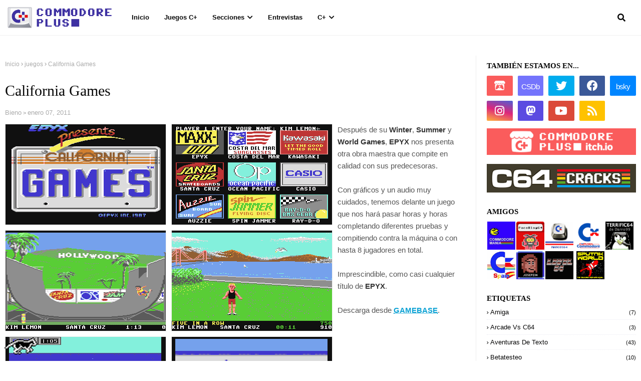

--- FILE ---
content_type: text/html; charset=UTF-8
request_url: https://www.commodoreplus.org/2011/01/california-games.html
body_size: 40930
content:
<!DOCTYPE html>
<html class='ltr' dir='ltr' xmlns='http://www.w3.org/1999/xhtml' xmlns:b='http://www.google.com/2005/gml/b' xmlns:data='http://www.google.com/2005/gml/data' xmlns:expr='http://www.google.com/2005/gml/expr'>
<head>
<meta content='width=device-width, initial-scale=1, minimum-scale=1, maximum-scale=1' name='viewport'/>
<title>California Games</title>
<link href='//1.bp.blogspot.com' rel='dns-prefetch'/>
<link href='//2.bp.blogspot.com' rel='dns-prefetch'/>
<link href='//3.bp.blogspot.com' rel='dns-prefetch'/>
<link href='//4.bp.blogspot.com' rel='dns-prefetch'/>
<link href='//www.blogger.com' rel='dns-prefetch'/>
<link href='//dnjs.cloudflare.com' rel='dns-prefetch'/>
<link href='//fonts.gstatic.com' rel='dns-prefetch'/>
<link href='//pagead2.googlesyndication.com' rel='dns-prefetch'/>
<link href='//www.googletagmanager.com' rel='dns-prefetch'/>
<link href='//www.google-analytics.com' rel='dns-prefetch'/>
<link href='//connect.facebook.net' rel='dns-prefetch'/>
<link href='//c.disquscdn.com' rel='dns-prefetch'/>
<link href='//disqus.com' rel='dns-prefetch'/>
<meta content='text/html; charset=UTF-8' http-equiv='Content-Type'/>
<meta content='blogger' name='generator'/>
<link href='https://www.commodoreplus.org/favicon.ico' rel='icon' type='image/x-icon'/>
<meta content='#0da2d4' name='theme-color'/>
<meta content='#0da2d4' name='msapplication-navbutton-color'/>
<link href='https://www.commodoreplus.org/2011/01/california-games.html' rel='canonical'/>
<link rel="alternate" type="application/atom+xml" title="Commodore Plus - Atom" href="https://www.commodoreplus.org/feeds/posts/default" />
<link rel="alternate" type="application/rss+xml" title="Commodore Plus - RSS" href="https://www.commodoreplus.org/feeds/posts/default?alt=rss" />
<link rel="service.post" type="application/atom+xml" title="Commodore Plus - Atom" href="https://www.blogger.com/feeds/3642280041680799916/posts/default" />

<link rel="alternate" type="application/atom+xml" title="Commodore Plus - Atom" href="https://www.commodoreplus.org/feeds/2656965535670979030/comments/default" />
<meta content='Contenidos con lo relacionado a la escena del Commodore en 8 bits: Aficionados, Webs, Foros, Blogs, Grupos de Desarrollo de Videojuegos y novedades.' name='description'/>
<link href='https://blogger.googleusercontent.com/img/b/R29vZ2xl/AVvXsEiMPdZ_hiZMDyjPN837kx0hxthDZ8xadn9dxP0PHnIhSBBJS-rqmcO0A3n4IMoI7rl5KrEGpmHQhVmJEgK1JJ_1C3ERoyWiyuPHFKZdhP5_4Rjx8UZ9J4Qpl8WUKnvqimLbYvQlFAtlgf3J/s320/california_games_01.gif' rel='image_src'/>
<!-- Metadata for Open Graph protocol. See http://ogp.me/. -->
<meta content='article' property='og:type'/>
<meta content='California Games' property='og:title'/>
<meta content='https://www.commodoreplus.org/2011/01/california-games.html' property='og:url'/>
<meta content='Contenidos con lo relacionado a la escena del Commodore en 8 bits: Aficionados, Webs, Foros, Blogs, Grupos de Desarrollo de Videojuegos y novedades.' property='og:description'/>
<meta content='Commodore Plus' property='og:site_name'/>
<meta content='https://blogger.googleusercontent.com/img/b/R29vZ2xl/AVvXsEiMPdZ_hiZMDyjPN837kx0hxthDZ8xadn9dxP0PHnIhSBBJS-rqmcO0A3n4IMoI7rl5KrEGpmHQhVmJEgK1JJ_1C3ERoyWiyuPHFKZdhP5_4Rjx8UZ9J4Qpl8WUKnvqimLbYvQlFAtlgf3J/s320/california_games_01.gif' property='og:image'/>
<meta content='https://blogger.googleusercontent.com/img/b/R29vZ2xl/AVvXsEiMPdZ_hiZMDyjPN837kx0hxthDZ8xadn9dxP0PHnIhSBBJS-rqmcO0A3n4IMoI7rl5KrEGpmHQhVmJEgK1JJ_1C3ERoyWiyuPHFKZdhP5_4Rjx8UZ9J4Qpl8WUKnvqimLbYvQlFAtlgf3J/s320/california_games_01.gif' name='twitter:image'/>
<meta content='summary_large_image' name='twitter:card'/>
<meta content='California Games' name='twitter:title'/>
<meta content='https://www.commodoreplus.org/2011/01/california-games.html' name='twitter:domain'/>
<meta content='Contenidos con lo relacionado a la escena del Commodore en 8 bits: Aficionados, Webs, Foros, Blogs, Grupos de Desarrollo de Videojuegos y novedades.' name='twitter:description'/>
<link href='https://cdnjs.cloudflare.com/ajax/libs/font-awesome/5.8.2/css/all.min.css' rel='stylesheet'/>
<!-- Template Style CSS -->
<style id='page-skin-1' type='text/css'><!--
/*
-----------------------------------------------
Blogger Template Style
Name:        Evol
License:     Free Version
Version:     1.0
Author:      Way2Themes
Author Url:  https://www.way2themes.com/
----------------------------------------------- */
/*-- Reset CSS --*/
.CSS_LIGHTBOX{z-index:999999!important}.CSS_LIGHTBOX_ATTRIBUTION_INDEX_CONTAINER .CSS_HCONT_CHILDREN_HOLDER > .CSS_LAYOUT_COMPONENT.CSS_HCONT_CHILD:first-child > .CSS_LAYOUT_COMPONENT{opacity:0}a,abbr,acronym,address,applet,b,big,blockquote,body,caption,center,cite,code,dd,del,dfn,div,dl,dt,em,fieldset,font,form,h1,h2,h3,h4,h5,h6,html,i,iframe,img,ins,kbd,label,legend,li,object,p,pre,q,s,samp,small,span,strike,strong,sub,sup,table,tbody,td,tfoot,th,thead,tr,tt,u,ul,var{
padding:0;
border:0;
outline:0;
vertical-align:baseline;
background:0 0;
text-decoration:none
}
#google_translate_element { clear: both; }.thread-expanded .thread-count a { display: none; }.comments .continue { display: none!important; }
form,textarea,input,button{
-webkit-appearance:none;
-moz-appearance:none;
appearance:none;
border-radius:0
}
dl,ul{
list-style-position:inside;
font-weight:400;
list-style:none
}
ul li{
list-style:none
}
caption,th{
text-align:center
}
img{
border:none;
position:relative
}
a,a:visited{
text-decoration:none
}
.post-body a:visited{
color:#048bb4;
}
.clearfix{
clear:both
}
.section,.widget,.widget ul{
margin:0;
padding:0
}
a,
body a strong,
body a b {
color:#0da2d4
}
a img{
border:0
}
abbr{
text-decoration:none
}
.CSS_LIGHTBOX{
z-index:999999!important
}
.separator a{
clear:none!important;
float:none!important;
margin-left:0!important;
margin-right:0!important
}
#navbar-iframe,.widget-item-control,a.quickedit,.home-link,.feed-links{
display:none!important
}
.center{
display:table;
margin:0 auto;
position:relative
}
.widget > h2,.widget > h3{
display:none
}
/*-- Body Content CSS --*/
body{
background:#f2f6f8 url() no-repeat scroll top center;
background-color:#FFFFFF;
font-family: Helvetica, Arial, sans-serif;
font-size:14px;
font-weight:400;
color:#555555;
word-wrap:break-word;
margin:0;
padding:0
}
body strong,
body b{
color:#333333;
}
h1,h2,h3,h4,h5,h6{
font-family:Georgia, serif;
font-weight: 700;
}
#outer-wrapper{
margin:0 auto;
background: #fff;
XXXXXXbox-shadow:0 0 5px rgba(0,0,0,.1)
}
.row{
width:1265px;
max-width: 1260px;
XXXmax-width: 994px;
}
#content-wrapper{
margin:40px auto 30px;
}
#content-wrapper > .container{
margin:0
}
#main-wrapper{
float:left;
overflow:hidden;
width:100%;
box-sizing:border-box;
word-wrap:break-word;
padding:0;
margin:0
}
.item #main-wrapper {
width:calc(100% - (320px + 30px));
}
#sidebar-wrapper{
float:right;
overflow:hidden;
width:320px;
box-sizing:border-box;
word-wrap:break-word;
padding:0
}
.post-image-wrap{
position:relative;
display:block
}
.post-image-link,.about-author .avatar-container,.comments .avatar-image-container{
background-color:rgba(155,155,155,0.07);
color:transparent!important
}
.post-thumb{
display:block;
position:relative;
width:100%;
height:100%;
object-fit:cover;
object-position: top;
z-index:1;
opacity: .7;
transition:opacity .17s ease,transform .35s ease
}
.post-image-link:hover .post-thumb,.post-image-wrap:hover .post-image-link .post-thumb{
opacity:.9
}
.item-post .post-body .video,
.item-post .post-body .video_player {
position: relative;
display: inline-block;
text-align: center;
margin: 0;
background-color: #000;
}
.item-post .post-body .video img {
width:640px;
display: block;
}
.item-post .post-body .video:hover {
cursor: pointer;
}
.item-post .post-body .video::before {
content: 'Video \25BA';
color: #fff;
display: block;
position: absolute;
font-size: 2.5em;
top: 45%;
left: 37%;
right: 37%;
display: block;
line-height: 2em;
background-color: rgba(255,0,0,.7);
text-indent: 10px;
border-radius: 5px;
text-align: center;
z-index: 1;
box-shadow: 2px 2px 10px #000;
}
.item-post .post-body .video:hover::before {
background-color: #fff;
color: #f44;
}
@media screen and (max-width: 640px) {
.item-post .post-body .video_player {
position: relative;
overflow: hidden;
width: 100%;
padding-top: 56.25%; /* 16:9 Aspect Ratio (divide 9 by 16 = 0.5625) */
}
.item-post .post-body .video_player iframe {
position: absolute;
top: 0;
left: 0;
bottom: 0;
right: 0;
width: 100%;
height: 100%;
}
.item-post .post-body .video::before {
content: '\25BA';
font-size: 2em;
top: 37%;
}
}
.item-post .post-body img{
max-width:100%;
transition: opacity .17s ease,transform .35s ease;
border: 1px solid #eee;
margin-bottom: 1em;
}
.post-title a{
display:block
}
.social a:before{
display:inline-block;
font-family:'Font Awesome 5 Brands';
font-style:normal;
font-weight:400
}
.social .facebook a:before{
content:"\f09a"
}
.social .itch-io a:before{
content:"\f83a"
}
.social .mastodon a:before{
content:"\f4f6"
}
.social .csdb a:before{
font-size: .7em;
letter-spacing: -1px;
font-family: Arial, sans-serif;
content:"CSDb"
}
.social .bsky a:before{
font-size: .7em;
letter-spacing: -1px;
font-family: Arial, sans-serif;
content:"bsky"
}
.social .twitter a:before{
content:"\f099"
}
.social .rss a:before{
content:"\f09e";
font-family:'Font Awesome 5 Free';
font-weight:900
}
.social .youtube a:before{
content:"\f167"
}
.social .github a:before{
content:"\f09b"
}
.social .linkedin a:before{
content:"\f0e1"
}
.social .soundcloud a:before{
content:"\f1be"
}
.social .instagram a:before{
content:"\f16d"
}
.social .pinterest a:before{
content:"\f0d2"
}
.social .twitch a:before{
content:"\f1e8"
}
.social .whatsapp a:before{
content:"\f232"
}
.social .email a:before{
content:"\f0e0";
font-family: 'Font Awesome 5 Free';
font-weight: 400;
}
.social .external-link a:before{
content:"\f35d"
}
.social-color .facebook a{
background-color:#3b5999
}
.social-color .twitter a{
background-color:#00acee
}
.social-color .youtube a{
background-color:#db4a39
}
.social-color .instagram a{
background:linear-gradient(15deg,#ffb13d,#dd277b,#4d5ed4)
}
.social-color .pinterest a{
background-color:#ca2127
}
.social-color .twitch a{
background-color:#6441a5
}
.social-color .rss a{
background-color:#ffc200
}
.social-color .github a{
background-color:#24292e
}
.social-color .soundcloud a{
background:linear-gradient(#ff7400,#ff3400)
}
.social-color .whatsapp a{
background-color:#3fbb50
}
.social-color .email a{
background-color:#888
}
.social-color .external-link a{
background-color:#080808
}
.social-text .facebook a:after{
content:"Facebook"
}
.social-text .twitter a:after{
content:"Twitter"
}
.social-text .rss a:after{
content:"Rss"
}
.social-text .youtube a:after{
content:"YouTube"
}
.social-text .github a:after{
content:"Github"
}
.social-text .soundcloud a:after{
content:"SoundCloud"
}
.social-text .instagram a:after{
content:"Instagram"
}
.social-text .pinterest a:after{
content:"Pinterest"
}
.social-text .twitch a:after{
content:"Twitch"
}
.social-text .whatsapp a:after{
content:"Whatsapp"
}
.social-text .messenger a:after{
content:"Messenger"
}
.social-text .email a:after{
content:"Email"
}
.social-text .external-link a:after{
content:"WebSite"
}
.social-color .itch-io a{
background-color:#FA5C5C
}
.social-color .mastodon a{
background-color:#5B4BE1
}
.social-color .csdb a{
background-color:#7474fc;
}
.social-color .bsky a{
background-color:rgb(0, 133, 255)
}
#header-wrap{
position:relative;
width:100%;
height:70px;
background-color: #ffffff;
border-bottom:1px solid rgba(155,155,155,0.15);
z-index:1010;
}
#header-wrap .container{
position:relative;
margin:0 auto
}
.header-logo{
float:left;
margin:0 20px 0 0
}
.main-logo{
position:relative;
float:left;
width:auto;
max-width:250px;
max-height:52px;
margin:0;
padding:9px 0
}
.main-logo .header-image-wrapper{
display:block
}
.main-logo img{
max-width:100%;
max-height:52px;
margin:0
}
.main-logo h1, .main-logo h1 a{
color:#080808;
font-size:20px;
line-height:52px;
margin:0
}
.main-logo p{
font-size:12px;
margin:5px 0 0;
display:none;
}
.header-menu{
float:left;
}
#main-menu .widget,
#main-menu .widget > h3{
display:none
}
#main-menu .show-menu{
display:block
}
#main-menu{
position:static;
height:70px;
z-index:15
}
#main-menu ul > li{
float:left;
position:relative;
margin:0;
padding:0;
transition:background .17s ease
}
#main-menu ul > li > a{
position:relative;
color:#080808;
font-size:13px;
font-weight:600;
line-height:70px;
display:inline-block;
text-decoration:none;
margin:0;
padding:0 15px;
transition:color .17s ease
}
#main-menu ul#main-menu-nav > li:hover{
background-color:rgba(255,255,255,0.05)
}
#main-menu ul#main-menu-nav > li:hover > a{
color:#080808
}
#main-menu ul > li > ul{
position:absolute;
float:left;
left:0;
top:70px;
width:180px;
background-color:#ffffff;
z-index:99999;
margin-top:0;
padding:0;
border:1px solid rgba(155,155,155,0.15);
box-shadow:0 2px 2px rgba(0,0,0,0.2);
visibility:hidden;
opacity:0
}
#main-menu ul > li > ul > li > ul{
position:absolute;
float:left;
top:0;
left:100%;
margin:-1px 0 0
}
#main-menu ul > li > ul > li{
display:block;
float:none;
position:relative;
background-color:rgba(255,255,255,0.03);
border-bottom:1px solid rgba(155,155,155,0.15);
transition:background .17s ease
}
#main-menu ul > li > ul > li a{
display:block;
height:36px;
font-size:13px;
color:#080808;
font-weight:500;
line-height:36px;
box-sizing:border-box;
margin:0;
padding:0 15px;
transition:color .17s ease
}
#main-menu ul > li > ul > li:last-child{
border-bottom:0
}
#main-menu ul > li.has-sub > a:after{
content:'\f078';
float:right;
font-family:'Font Awesome 5 Free';
font-size:12px;
font-weight:900;
margin:0 0 0 6px
}
#main-menu ul > li > ul > li.has-sub > a:after{
content:'\f054';
float:right;
margin:0
}
#main-menu ul > li > ul > li a:hover{
color:#0da2d4
}
#main-menu ul > li:hover > ul,#main-menu ul > li > ul > li:hover > ul{
visibility:visible;
opacity:1
}
#main-menu ul ul{
transition:all .17s ease
}
#main-menu .mega-menu{
position:static!important
}
#main-menu .mega-menu > ul{
width:100%;
box-sizing:border-box;
padding:20px 10px
}
#main-menu .mega-menu > ul.mega-menu-inner{
overflow:hidden
}
#main-menu ul > li:hover > ul,#main-menu ul > li > ul > li:hover > ul{
visibility:visible;
opacity:1
}
#main-menu ul ul{
transition:all .25s ease
}
/* Megamenu por ahora no se usa */
.mega-menu-inner .mega-item{
float:left;
width:20%;
box-sizing:border-box;
padding:0 10px
}
.mega-menu-inner .mega-content{
position:relative;
width:100%;
overflow:hidden;
padding:0
}
.mega-content .post-image-wrap{
width:100%;
height:120px
}
.mega-content .post-image-link{
width:100%;
height:100%;
z-index:1;
display:block;
position:relative;
overflow:hidden;
padding:0
}
.mega-content .post-title{
position:relative;
font-size:13px;
font-weight:600;
line-height:1.5em;
margin:7px 0 5px;
padding:0
}
.mega-content .post-title a{
display:block;
color:#000000;
transition:color .17s
}
.mega-content .post-title a:hover{
color:#0da2d4
}
.mega-content .post-meta{
font-size:11px
}
.no-posts{
float:left;
width:100%;
height:100px;
line-height:100px;
text-align:center
}
.mega-menu .no-posts{
line-height:60px;
color:#080808
}
.show-search,.hide-search{
position:absolute;
top:0;
right:0;
display:block;
width:58px;
height:70px;
background-color:rgba(255,255,255,0.05);
line-height:70px;
z-index:20;
color:#080808;
font-size:16px;
font-weight:400;
text-align:center;
cursor:pointer;
transition:color .17s ease
}
.show-search:hover,.hide-search:hover{
color:#080808
}
.show-search:before{
content:"\f002";
font-family:'Font Awesome 5 Free';
font-weight: 900;
}
.hide-search:before{
content:"\f00d";
font-family:'Font Awesome 5 Free';
font-weight: 900;
}
#nav-search{
display:none;
position:absolute;
left:0;
top:0;
width:100%;
height:69px;
z-index:99;
background-color:#ffffff;
box-sizing:border-box;
padding:0
}
#nav-search .search-form{
width:100%;
height:70px;
background-color:rgba(0,0,0,0);
line-height:70px;
overflow:hidden;
padding:0
}
#nav-search .search-input{
width:100%;
height:70px;
font-family:inherit;
color:#080808;
margin:0;
padding:0 58px 0 10px;
background-color:rgba(0,0,0,0);
font-size:13px;
font-weight:400;
box-sizing:border-box;
border:0
}
#nav-search .search-input:focus{
color:#080808;
outline:none
}
.mobile-menu-toggle{
display:none;
position:absolute;
top:0;
left:0;
width:58px;
height:70px;
line-height:70px;
background-color:rgba(255,255,255,0.05);
z-index:20;
color:#080808;
font-size:17px;
font-weight:400;
text-align:center;
cursor:pointer;
transition:color .17s ease
}
.mobile-menu-toggle:hover{
color:#080808
}
.mobile-menu-toggle:before{
content:"\f0c9";
font-family:'Font Awesome 5 Free';
font-weight:900;
}
.nav-active .mobile-menu-toggle:before{
content:"\f00d";
font-family:'Font Awesome 5 Free';
font-weight:900;
}
.overlay{
display:none;
position:fixed;
top:0;
left:0;
right:0;
bottom:0;
z-index:990;
background:rgba(255,255,255,0.8)
}
.mobile-menu-wrap{
display:none;
position:absolute;
top:70px;
left:0;
width:100%;
background-color:#ffffff;
box-sizing:border-box;
visibility:hidden;
z-index:1000;
opacity:0;
transition:all .17s ease
}
.nav-active .mobile-menu-wrap{
visibility:visible;
opacity:1
}
.mobile-menu{
position:relative;
overflow:hidden;
padding:20px;
border-top:1px solid rgba(255,255,255,0.03)
}
.mobile-menu > ul{
margin:0
}
.mobile-menu .m-sub{
display:none;
padding:0;
}
.mobile-menu ul li{
position:relative;
display:block;
overflow:hidden;
float:left;
width:100%;
font-size:14px;
line-height:38px
}
.mobile-menu > ul > li{
font-weight:500;
}
.mobile-menu > ul li ul{
overflow:hidden
}
.mobile-menu ul li a{
color:#080808;
padding:0;
display:block;
transition:all .17s ease
}
.mobile-menu ul li.has-sub .submenu-toggle{
position:absolute;
top:0;
right:0;
color:#080808;
cursor:pointer
}
.mobile-menu ul li.has-sub .submenu-toggle:after{
content:'\f105';
font-family:'Font Awesome 5 Free';
font-weight:900;
float:right;
width:34px;
font-size:14px;
text-align:center;
transition:all .17s ease
}
.mobile-menu ul li.has-sub.show > .submenu-toggle:after{
transform:rotate(90deg)
}
.mobile-menu > ul > li > ul > li > a{
color:#080808;
opacity:.7;
padding:0 0 0 15px
}
.mobile-menu > ul > li > ul > li > ul > li > a{
color:#080808;
opacity:.7;
padding:0 0 0 30px
}
.loader{
position:relative;
height:100%;
overflow:hidden;
display:block;
margin:0
}
.loader:after{
content:'';
position:absolute;
top:50%;
left:50%;
width:28px;
height:28px;
margin:-16px 0 0 -16px;
border:2px solid #0da2d4;
border-right-color:rgba(155,155,155,0.2);
border-radius:100%;
animation:spinner 1.1s infinite linear;
transform-origin:center
}
@-webkit-keyframes spinner {
0%{
-webkit-transform:rotate(0deg);
transform:rotate(0deg)
}
to{
-webkit-transform:rotate(1turn);
transform:rotate(1turn)
}
}
@keyframes spinner {
0%{
-webkit-transform:rotate(0deg);
transform:rotate(0deg)
}
to{
-webkit-transform:rotate(1turn);
transform:rotate(1turn)
}
}
#header-slider {
min-height: 120px;
text-align: center;
background: #887ecb;
}
#header-slider img {
width: 100%;
margin: 0 auto;
display: block;
}
#header-slider span { display:none; }
@media screen and (max-width: 920px) {
#header-slider {
overflow: hidden;
min-height: 120px;
}
#header-slider img {
width: auto;
height: 100%;
}
}
@media screen and (max-width: 640px) {
#header-slider img {
margin-left: -30%;
}
}
/* ESTO NO SE QUE ES ******************
/* #hot-wrapper {
background-size: cover;
background-repeat: repeat;
background-color: rgba(0, 0, 0, 0);
background-image: url(https://blogger.googleusercontent.com/img/b/R29vZ2xl/AVvXsEimFv9xullVDNt9QSgiNoJfaX5EO4SCw8MiJZPuBBJbjpeTx6wzXoClnAQxDn8NIU7X5E7LzEc-y60qiPZO6t_Dsfs_yN0UyjD4q8Nj-z0BDahXHxLdVkzS1aBac8ERDMt0-FoDPDWrdP-RBiV3-MyG5eohWoLRhtforENhS0Z71uHQdFIiJn4umU-I/s16000/widget-bg.jpg);
background-attachment: fixed;
padding: 40px 0;
position:relative;
margin:25px 0;
}
#hot-wrapper:after {
content:'';
background-color: rgba(0,0,0,0.57);
position: absolute;
width: 100%;
height: 100%;
left: 0;
top: 0;
}
#hot-wrapper .container{
margin:0 auto
}
*/
/* ******************************* ESTO TAMPOCO SE QUE ES
#hot-section .widget,#hot-section .widget > .widget-title{
display:none
}
#hot-section .show-hot, #hot-section .widget.PopularPosts{
display:block!important
}
#hot-section .show-hot .widget-content, #hot-section .PopularPosts .widget-content{
position:relative;
overflow:hidden;
padding:0;
box-sizing: border-box;
margin:0;
z-index: 999;
}
.hot-loader{
position:relative;
height:200px;
overflow:hidden;
display:block
}
.hot-loader:after{
content:'';
position:absolute;
top:50%;
left:50%;
width:26px;
height:26px;
margin:-16px 0 0 -16px;
border:3px solid #eaeaea;
border-left-color:#0da2d4;
border-right-color:#0da2d4;
border-radius:100%;
animation:spinner .8s infinite linear;
transform-origin:center
}
*/
@-webkit-keyframes spinner {
0%{
-webkit-transform:rotate(0deg);
transform:rotate(0deg)
}
to{
-webkit-transform:rotate(1turn);
transform:rotate(1turn)
}
}
@keyframes spinner {
0%{
-webkit-transform:rotate(0deg);
transform:rotate(0deg)
}
to{
-webkit-transform:rotate(1turn);
transform:rotate(1turn)
}
}
ul.hot-posts, .PopularPosts ul.hot-posts{
position:relative;
overflow:hidden;
margin:0;
display: grid;
grid-template-columns: repeat(4,1fr);
grid-gap: 20px;
}
.hot-posts .hot-item, PopularPosts .hot-posts .hot-item{
position:relative;
width: 100%;
overflow:hidden;
box-sizing:border-box;
padding:0;
margin:0;
}
.hot-posts .hot-item:last-child, .PopularPosts .hot-posts .hot-item:last-child {
border: 0;
margin-bottom:0;
}
.hot-item-inner, PopularPosts .hot-item-inner{
position:relative;
float:left;
width:100%;
height:100%;
overflow:hidden;
display:block;
}
.hot-posts .hot-item .post-image-wrap, .PopularPosts .hot-posts .hot-item .post-image-wrap {
position: relative;
display: block;
width:100%;
height:100%;
}
.hot-posts .post-image-link, .PopularPosts .hot-posts .post-image-link{
float:left;
width:100%;
height:282px;
margin:0;
position:relative;
overflow:hidden;
display:block;
}
.hot-posts .post-image-link:before, .PopularPosts .hot-posts .post-image-link:before {
position: absolute;
left: 0;
top: 0;
width: 100%;
height: 100%;
content: "";
background: rgba(7, 7, 7, 0.4);
-webkit-backface-visibility: hidden;
backface-visibility: hidden;
z-index: 2;
opacity: 1;
margin: 0;
transition: opacity .25s ease;
}
.hot-posts .post-info, .PopularPosts .hot-posts .post-info{
position: absolute;
bottom: 0;
left: 0;
width: 100%;
overflow: hidden;
z-index: 5;
box-sizing: border-box;
padding: 20px;
}
.post-tag{
position:absolute;
top:15px;
left:15px;
height:18px;
z-index:5;
background-color:#0da2d4;
color:#fff;
font-size:10px;
line-height:1;
font-weight:700;
text-transform:uppercase;
padding:0 6px
}
.index-post .post-image-wrap a.post-tag {
background-color:#080808;
border:0;
color:#ffffff;
right:15px;
left:auto;
}
.hot-posts .post-title, .PopularPosts .hot-posts .post-title{
font-size:19px;
font-weight:600;
display:block;
line-height:1.33em;
margin:0 0 7px;
}
.hot-posts .post-title a, .PopularPosts .hot-posts .post-title a{
color:#ffffff;
display: -webkit-box;
-webkit-line-clamp: 2;
-webkit-box-orient: vertical;
text-shadow: 0 1px 2px rgb(0 0 0 / 50%);
overflow: hidden;
}
.hot-posts .post-title a:hover, .PopularPosts .hot-posts .post-title a:hover{
color:#0da2d4
}
.hot-posts .item-0 .post-title a, .PopularPosts .hot-posts .item-0 .post-title a{
}
.hot-posts .post-meta, .PopularPosts .hot-posts .post-meta{
font-size:11px;
color:#fef3f3
}
.PopularPosts .hot-posts .post-info .post-meta .post-date {
margin-top:0;
}
.show-hot .no-posts, .PopularPosts .no-posts{
position:absolute;
top:calc(50% - 50px);
left:0;
width:100%;
text-align:center;
}
/*
.home-ad .widget > .widget-title{
display:none
}
.home-ad .widget{
width:728px;
max-width:100%;
margin:0 auto
}
.home-ad .widget .widget-content{
position:relative;
width:100%;
max-height:90px;
overflow:hidden;
line-height:1;
margin:0 0 30px
}
*/
.title-wrap{
position:relative;
float:left;
width:100%;
height:32px;
background-color: #ffffff;
border-radius: 5px;
display:block;
margin:0
}
.item .title-wrap{
border-width: 0 0 1px 0;
}
.title-wrap > h3{
position:relative;
float:left;
height:32px;
font-size:12px;
color:#080808;
text-transform:capitalize;
line-height:32px;
padding:0;
margin:0
}
.featured-posts .widget-title{
position:relative;
float:left;
width:100%;
height:32px;
background-color:#080808;
display:block;
margin:0 0 20px
}
.featured-posts .widget-title > h3{
position:relative;
float:left;
height:32px;
background-color:#0da2d4;
font-size:12px;
color:#fff;
text-transform:uppercase;
line-height:32px;
padding:0 15px;
margin:0
}
a.view-all{
float: right;
height: 18px;
font-size: 9px;
line-height: 18px;
border-radius: 3px;
margin-top: 7px;
margin-right: 7px;
padding: 0 5px;
font-weight: bold;
text-transform: uppercase;
transition: background .17s ease;
background-color: #0da2d4;
color:#fff;
}
a.view-all:hover{
background: #e0e0e0;
}
a.view-all:after{
content:'\f105';
float:right;
font-weight:900;
font-family:'Font Awesome 5 Free';
margin:0 0 0 3px
}
.queryMessage{
overflow:hidden;
background-color:#fff;
color:#080808;
font-size:13px;
font-weight:400;
padding:8px 10px;
margin:0 0 25px;
border:1px solid #ebebf3;
border-radius:3px
}
.queryMessage .query-info{
margin:0 5px
}
.queryMessage .search-query,.queryMessage .search-label{
font-weight:700;
text-transform:uppercase
}
.queryMessage .search-query:before,.queryMessage .search-label:before{
content:"\201c"
}
.queryMessage .search-query:after,.queryMessage .search-label:after{
content:"\201d"
}
.queryMessage a.show-more{
float:right;
color:#0da2d4;
text-decoration:underline;
transition:opacity .17s
}
.queryMessage a.show-more:hover{
opacity:.8
}
.queryEmpty{
font-size:13px;
font-weight:400;
padding:10px 0;
margin:0 0 25px;
text-align:center
}
.custom-widget li{
overflow:hidden;
padding:15px 0 0;
margin:15px 0 0;
border-top:1px dotted #ebebf3
}
.custom-widget li:first-child{
padding:0;
margin:0;
border:0
}
.custom-widget .post-image-link{
position:relative;
width:75px;
height:60px;
float:left;
overflow:hidden;
display:block;
vertical-align:middle;
margin:0 12px 0 0;
border-radius:3px
}
.custom-widget .post-info{
overflow:hidden
}
.custom-widget .post-title{
overflow:hidden;
font-size:15px;
font-weight:400;
line-height:1.5em;
margin:0
}
.custom-widget .post-title a{
display:block;
color:#080808;
transition:color .17s
}
.custom-widget li:hover .post-title a{
color:#0da2d4
}
.index-post-wrap{
display: block;
box-sizing: border-box;
padding: 20px 0;
margin: 0;
}
.grid-posts {
display: grid;
grid-template-columns: repeat(3,1fr);
grid-gap: 15px;
}
.blog-post{
display:block;
overflow:hidden;
word-wrap:break-word
}
.index-post{
display: flex;
flex-direction: column;
gap: 15px;
margin:0;
box-sizing:border-box;
padding: 0;
background:#ffffff;
}
.index-post .post-image-wrap{
width: 100%;
height: 365px;
overflow: hidden;
margin: 0;
}
.index-post .post-image-wrap .post-image-link{
width:100%;
height:100%;
position:relative;
display:block;
z-index:1;
overflow:hidden;
}
.index-post .post-info{
display: flex;
flex-direction: column;
}
.index-post .post-info > h2{
overflow:hidden;
font-size:28px;
font-weight:500;
line-height:1.2em;
text-decoration:none;
margin:0
}
.index-post .post-info > h2 > a{
float:left;
display:block;
color:#080808;
transition:color .17s
}
.index-post .post-info > h2 > a:hover{
color:#0da2d4
}
.widget iframe,.widget img{
max-width:100%
}
.post-meta{
overflow:hidden;
color:#aaa;
font-size:13px;
font-weight:400;
padding:0 1px
}
.index .post-meta .post-author { display: none!important; }
XXXXXXXXX.item .post-meta .post-author { display: inline-block; }
.post-meta .post-author,
.post-meta .post-date{
float:left;
display:inline-block;
}
.post-meta .post-author:before,
.post-meta .post-date:before{
font-weight:900;
font-size: 11px;
}
.post-meta .post-date:before{
content:'>';
margin:0 3px
}
.post-meta a{
color:#aaa;
transition:color .17s
}
.post-meta a:hover{
color:#0da2d4
}
.post-meta .post-author .meta-avatar{
float:left;
height:20px;
width:20px;
overflow:hidden;
margin:0 7px 0 0;
border-radius:100%;
box-shadow:0 0 3px rgba(0,0,0,0.1)
}
.post-meta .post-author .meta-avatar img{
display:block;
width:100%;
height:100%;
border-radius:100%
}
.index-post .post-meta{
margin:0
}
.post-snippet{
position:relative;
display:block;
overflow:hidden;
font-size:13px;
line-height:1.5em;
font-weight:400;
margin:10px 0 0
}
.index-post-footer{
position:relative;
float:left;
width:100%;
padding:0;
margin: 7px 0 0;
}
a.read-more{
float:right;
height:28px;
background-color:#fdfdff;
color:#080808;
font-size:12px;
font-weight:500;
text-transform:uppercase;
line-height:28px;
padding:0 13px;
margin:0;
border:1px solid #f2f2f6;
border-radius:3px;
transition:all .17s ease
}
a.read-more:hover{
background-color:#0da2d4;
color:#fff;
border-color:#0da2d4
}
.read-more::before{
content:'\f064';
font-family:'Font Awesome 5 Free';
font-weight:900;
margin:0 5px 0 0
}
a.post-tag{
float:left;
height:28px;
background-color:#fdfdff;
color:#080808;
font-size:11px;
font-weight:600;
text-transform:uppercase;
line-height:28px;
padding:0 13px;
margin:0;
border:1px solid #f2f2f6;
border-radius:3px;
transition:all .17s ease
}
a.post-tag:hover{
background-color:#0da2d4;
color:#fff;
border-color:#0da2d4
}
#breadcrumb{
font-size:12px;
font-weight:400;
height:34px;
background-color:#ffffff;
color:#aaa;
line-height:34px;
padding:0;
margin:0 0 15px;
}
#breadcrumb a{
color:#aaa;
transition:color .17s
}
#breadcrumb a:hover{
color:#0da2d4
}
#breadcrumb a,#breadcrumb em{
display:inline-block
}
#breadcrumb .delimiter:after{
content:'\f054';
font-family:'Font Awesome 5 Free';
font-size:7px;
font-weight:900;
font-style:normal;
vertical-align:middle;
margin:0 3px
}
.item-post h1.post-title{
color:#080808;
font-size:30px;
line-height:1.4em;
font-weight:400;
position:relative;
display:block;
padding:0;
margin:0 0 15px
}
.static_page .item-post h1.post-title{
margin:15px 0 0
}
.item-post .post-body{
width:100%;
font-size:15px;
line-height:1.6em;
overflow:hidden;
box-sizing:border-box;
padding:0;
margin:15px 0 20px;
}
.item-post .post-outer{
padding:0
}
.item-post .post-body img{
max-width:100%
}
.main .widget{
margin:0
}
.main .Blog{
border-bottom-width:0
}
.post-item-inner{
position:relative;
float:left;
width:100%;
background-color:#fff;
overflow:hidden;
box-sizing:border-box;
margin:0 0 35px;
}
.post-item-inner .post-meta{
padding:0
}
.post-footer{
position:relative;
float:left;
width:100%;
margin:0
}
.inline-ad{ /************** PUBLI ***************/
position:relative;
display:block;
max-height:60px;
margin:0 0 30px
}
.inline-ad > ins{
display:block!important;
margin:0 auto!important
}
.item .inline-ad{
float:left;
width:100%;
margin:20px 0 0
}
.item-post-wrap > .inline-ad{
margin:0 0 20px
}
.post-labels{
overflow:hidden;
height:auto;
position:relative;
padding:0;
margin:0 0 20px
}
.post-labels a{
float:left;
height:22px;
background-color:#fdfdff;
color:#080808;
font-size:12px;
line-height:22px;
font-weight:400;
margin:0;
padding:0 10px;
border:1px solid #f2f2f6;
border-radius:3px;
margin:0 5px 5px 0;
transition:all .17s ease
}
.post-labels a:hover{
background-color:#0da2d4;
color:#fff;
border-color:#0da2d4
}
.post-reactions{
height:28px;
display:block;
padding:0;
margin:0 0 15px
}
.post-reactions span{
float:left;
color:#080808;
font-size:12px;
line-height:25px;
text-transform:uppercase;
font-weight:500
}
.reactions-inner{
float:left;
margin:0;
height:28px
}
/* ######################################XXXXXXXXXXXXXXXXXXXXXXXXXXXXXXXXXXXXXXXXXX
.post-share{
position:relative;
float:left;
width:100%;
overflow:hidden;
background-color:#fdfdff;
box-sizing:border-box;
padding:15px 0;
margin:0;
}
ul.share-links{
position:relative;
margin:0 -2.5px
}
.share-links li{
width:calc(100% / 7);
float:left;
box-sizing:border-box;
padding:0 2.5px;
margin:0
}
.share-links li a{
float:left;
display:inline-block;
cursor:pointer;
width:100%;
height:32px;
line-height:32px;
color:#fff;
font-weight:400;
font-size:17px;
text-align:center;
box-sizing:border-box;
opacity:1;
border-radius:3px;
transition:all .17s ease
}
.share-links li a:hover{
opacity:.8
}
*/
ul.post-nav{
position:relative;
overflow:hidden;
display:block;
padding:0 5px;
margin:0 0 35px;
border-top: 5px solid #adadad;
}
.post-nav li{
display:inline-block;
width:50%
}
.post-nav .post-prev{
float:left;
text-align:left;
box-sizing:border-box;
padding:0 10px 0 0
}
.post-nav .post-next{
float:right;
text-align:right;
box-sizing:border-box;
padding:0 0 0 10px
}
.post-nav li a{
color:#080808;
line-height:1.4em;
display:block;
overflow:hidden;
transition:color .17s
}
.post-nav li:hover a{
color:#0da2d4
}
.post-nav li span{
display:block;
font-size:11px;
color:#adadad;
font-weight:500;
text-transform:uppercase;
padding:0 0 3px
}
.post-nav .post-prev span:before{
content:"\f053";
float:left;
font-family:'Font Awesome 5 Free';
font-size:10px;
font-weight:900;
text-transform:none;
margin:0 2px 0 0
}
.post-nav .post-next span:after{
content:"\f054";
float:right;
font-family:'Font Awesome 5 Free';
font-size:10px;
font-weight:900;
text-transform:none;
margin:0 0 0 2px
}
.post-nav p{
font-size:12px;
font-weight:400;
line-height:1.5em;
margin:0
}
.post-nav .post-nav-active p{
color:#aaa
}
.about-author{
position:relative;
display:block;
overflow:hidden;
background-color:#fff;
padding:0 2em;
margin:0 0 35px;
}
.about-author .avatar-container{
position:relative;
float:left;
width:80px;
height:80px;
background-color:rgba(255,255,255,0.05);
overflow:hidden;
margin:0 15px 0 0
}
.about-author .author-avatar{
float:left;
width:100%;
height:100%;
border-radius:3px;
transition: opacity .17s ease;
}
.about-author .author-avatar.lazy-yard{
opacity: 1;
}
.author-name{
overflow:hidden;
display:inline-block;
font-size:16px;
font-weight:500;
margin:0
}
.author-name span{
color:#080808
}
.author-name a{
color:#0da2d4;
transition:opacity .17s
}
.author-name a:hover{
opacity:.8
}
.author-description{
display:block;
overflow:hidden;
font-size:12px;
font-weight:400;
line-height:1.6em
}
.author-description a:hover{
text-decoration:underline
}
#related-wrap{
overflow:hidden;
background-color:#fff;
margin:0 0 35px;
}
#related-wrap .related-tag{
display:none
}
.related-ready{
float:left;
width:100%;
box-sizing:border-box;
padding:0
}
.related-ready .loader{
height:178px
}
ul.related-posts{
position:relative;
overflow:hidden;
margin:0 -10px;
padding:0
}
.related-posts .related-item{
width:33.33333333%;
position:relative;
overflow:hidden;
float:left;
display:block;
box-sizing:border-box;
padding:0 10px;
margin:0
}
.related-posts .post-image-link{
width:100%;
height:120px;
position:relative;
overflow:hidden;
display:block;
margin:0 0 10px;
border-radius:3px
}
.related-posts .post-title{
font-size:15px;
font-weight:400;
line-height:1.5em;
display:block;
margin:0
}
.related-posts .post-title a{
color:#080808;
transition:color .17s
}
.related-posts .post-meta .post-date, .custom-widget li .post-meta .post-date, .PopularPosts .post-info .post-meta .post-date {
font-size:11px;
margin:8px 0 0
}
.custom-widget li .post-meta .post-date, .PopularPosts .post-info .post-meta .post-date {
margin:4px 0 0
}
.related-posts .related-item:hover .post-title a{
color:#0da2d4
}
#blog-pager{
float:left;
width:100%;
font-size:15px;
font-weight:500;
text-align:center;
clear:both;
box-sizing:border-box;
padding: 20px 0 0;
margin: 20px 0;
border-top:1px solid rgba(155,155,155,0.1)
}
.index #blog-pager, .archive #blog-pager {
margin:0;
border:0;
}
#blog-pager .load-more{
display:inline-block;
height:34px;
background-color:#0da2d4;
font-size:14px;
color:#ffffff;
font-weight:400;
line-height:34px;
box-sizing:border-box;
padding:0 30px;
margin:0;
border:1px solid rgba(0,0,0,.1);
border-bottom-width:2px;
border-radius:2px
}
#blog-pager #load-more-link{
color:#fff;
cursor:pointer
}
#blog-pager #load-more-link:hover{
background-color:#0da2d4;
color:#fff
}
#blog-pager .load-more.no-more{
background-color:rgba(155,155,155,0.05);
color:#0da2d4
}
#blog-pager .loading,#blog-pager .no-more{
display:none
}
#blog-pager .loading .loader{
position:relative;
height:100%;
overflow:hidden;
display:block;
margin:0
}
#blog-pager .loading .loader{
height:34px
}
#blog-pager .no-more.show{
display:inline-block
}
#blog-pager .loading .loader:after{
width:26px;
height:26px;
margin:-15px 0 0 -15px
}
#blog-pager .loading .loader:after{
content:'';
position:absolute;
top:50%;
left:50%;
width:28px;
height:28px;
margin:-16px 0 0 -16px;
border:2px solid #0da2d4;
border-right-color:rgba(155,155,155,0.2);
border-radius:100%;
animation:spinner 1.1s infinite linear;
transform-origin:center
}
@-webkit-keyframes spinner {
0%{
-webkit-transform:rotate(0deg);
transform:rotate(0deg)
}
to{
-webkit-transform:rotate(1turn);
transform:rotate(1turn)
}
}
@keyframes spinner {
0%{
-webkit-transform:rotate(0deg);
transform:rotate(0deg)
}
to{
-webkit-transform:rotate(1turn);
transform:rotate(1turn)
}
}
.archive #blog-pager,.home .blog-pager .blog-pager-newer-link,.home .blog-pager .blog-pager-older-link{
display:none
}
.blog-post-comments{
XXXXXXXXXXXXXXXdisplay:none;
overflow:hidden;
background-color:#fff;
margin:0 0 35px;
}
.blog-post-comments .comments-title{
margin:0 0 20px
}
.comments-system-disqus .comments-title,.comments-system-facebook .comments-title{
margin:0
}
#disqus_thread{
float:left;
width:100%;
padding:10px 15px;
box-sizing:border-box
}
.blog-post-comments .fb_iframe_widget{
box-sizing:border-box;
padding:0 5px
}
#comments{
margin:0
}
#gpluscomments{
float:left!important;
width:100%!important;
margin:0 0 25px!important
}
#gpluscomments iframe{
float:left!important;
width:100%
}
.comments{
display:block;
clear:both;
padding:0;
margin:0;
color:#080808
}
.comments .comment-thread > ol{
padding:0
}
.comments > h3{
font-size:13px;
font-weight:400;
font-style:italic;
padding-top:1px
}
.comments .comments-content .comment{
list-style:none;
margin:0;
padding:0 0 8px
}
.comments .comments-content .comment:first-child{
padding-top:0
}
.facebook-tab,.fb_iframe_widget_fluid span,.fb_iframe_widget iframe{
width:100%!important
}
.comments .item-control{
position:static
}
.comments .avatar-image-container{
float:left;
overflow:hidden;
position:absolute
}
.comments .avatar-image-container,.comments .avatar-image-container img{
height:35px;
max-height:35px;
width:35px;
max-width:35px;
border-radius:100%
}
.comments .comment-block{
overflow:hidden;
padding:0 0 20px
}
.comments .comment-block,.comments .comments-content .comment-replies{
margin:0 0 0 50px
}
.comments .comments-content .inline-thread{
padding:0
}
.comments .comment-actions{
float:left;
width:100%;
position:relative;
margin:0
}
.comments .comments-content .comment-header{
font-size:16px;
display:block;
overflow:hidden;
clear:both;
margin:0 0 3px;
padding:0 0 5px;
border-bottom:1px dotted #ebebf3
}
.comments .comments-content .comment-header a{
color:#080808;
transition:color .17s
}
.comments .comments-content .comment-header a:hover{
color:#0da2d4
}
.comments .comments-content .user{
font-style:normal;
font-weight:400;
display:block
}
.comments .comments-content .icon.blog-author{
display:none
}
.comments .comments-content .comment-content{
float:left;
font-size:13px;
color:#5E5E5E;
font-weight:400;
text-align:left;
line-height:1.4em;
margin:10px 0
}
.comments .comment .comment-actions a{
margin-right:5px;
padding:2px 5px;
background-color:#fdfdff;
color:#080808;
font-weight:400;
font-size:10px;
border:1px solid #f2f2f6;
border-radius:3px;
transition:all .17s ease
}
.comments .comment .comment-actions a:hover{
color:#fff;
background-color:#0da2d4;
border-color:#0da2d4;
text-decoration:none
}
.comments .comments-content .datetime{
float:left;
font-size:11px;
font-weight:400;
color:#aaa;
position:relative;
padding:0 1px;
margin:5px 0 0;
display:block
}
.comments .comments-content .datetime a,.comments .comments-content .datetime a:hover{
color:#aaa
}
.comments .thread-toggle{
margin-bottom:4px
}
.comments .thread-toggle .thread-arrow{
height:7px;
margin:0 3px 2px 0
}
.comments .thread-count a,.comments .continue a{
transition:opacity .17s
}
.comments .thread-count a:hover,.comments .continue a:hover{
opacity:.8
}
.comments .continue a{
display:none
}
.comments .thread-expanded{
padding:5px 0 0
}
.comments .thread-chrome.thread-collapsed{
display:none
}
.thread-arrow:before{
content:'';
font-family:'Font Awesome 5 Free';
color:#080808;
font-weight:900;
margin:0 2px 0 0
}
.comments .thread-expanded .thread-arrow:before{
content:'\f0d7'
}
.comments .thread-collapsed .thread-arrow:before{
content:'\f0da'
}
.comments .comments-content .comment-thread{
margin:0
}
.comments .continue a{
padding:0 0 0 60px;
font-weight:400
}
.comments .comments-content .loadmore.loaded{
margin:0;
padding:0
}
.comments .comment-replybox-thread{
margin:0
}
.thread-expanded .thread-count,.thread-expanded .thread-arrow,.comments .comments-content .loadmore,.comments .comments-content .loadmore.loaded{
display:none
}
#comment-editor{
margin:0 0 20px
}
.post-body h1,.post-body h2,.post-body h3,.post-body h4,.post-body h5,.post-body h6{
color:#080808;
font-weight:500;
margin:0 0 15px
}
.post-body h1,.post-body h2{
font-size:24px
}
.post-body h3{
font-size:21px
}
.post-body h4{
font-size:18px
}
.post-body h5{
font-size:16px
}
.post-body h6{
font-size:13px
}
blockquote{
font-style:italic;
padding:10px;
margin:0 0 2em 0;
border-left:4px solid #0da2d4
}
blockquote:before,blockquote:after{
display:inline-block;
font-family:'Font Awesome 5 Free';
font-style:normal;
font-weight:900;
color:#aaa;
line-height:1
}
blockquote:before{
content:'\f10d';
margin:0 10px 0 0
}
/*blockquote:after{
content:'\f10e';
margin:0 0 0 10px
}*/
.widget .post-body ul,.widget .post-body ol{
line-height:1.5;
font-weight:400
}
.widget .post-body ul{
margin-bottom: 2em
}
.widget .post-body li{
margin:5px 0 .5em 14px;
padding:0;
line-height:1.5
}
.post-body ul{
padding:0 0 0 20px
}
/*
.post-body ul li:before{ XXXXXXXXXXXXXXXXXX
content:"\f105";
font-family:'Font Awesome 5 Free';
font-size:13px;
font-weight:900;
margin:0 5px 0 0
}
*/
.post-body u{
text-decoration:underline
}
.post-body a{
text-decoration: underline;
text-decoration-style: dotted;
transition:color .17s ease
}
.post-body strike{
text-decoration:line-through
}
.contact-form{
overflow:hidden
}
.contact-form .widget-title{
display:none
}
.contact-form .contact-form-name{
width:calc(50% - 5px)
}
.contact-form .contact-form-email{
width:calc(50% - 5px);
float:right
}
.sidebar .widget{
position:relative;
overflow:hidden;
background-color:#fff;
box-sizing:border-box;
padding:0;
margin:0 0 15px;
}
.sidebar .widget > .widget-title{
position:relative;
float:left;
width:100%;
height:40px;
background:#fff;
color:#080808;
display:block;
margin:0
}
.sidebar .widget > .widget-title > h3{
display:block;
height:40px;
font-size:15px;
color:#080808;
font-weight:700;
line-height:40px;
text-transform:uppercase;
text-align:left;
padding:0;
margin:0
}
.sidebar .widget-content{
float:left;
width:100%;
box-sizing: border-box;
padding:0;
margin:0
}
ul.social-counter{
margin:0 -5px
}
.social-counter li{
float:left;
width:20%;
box-sizing:border-box;
padding:0 5px;
margin:10px 0 0
}
.social-counter li:nth-child(1),.social-counter li:nth-child(2),.social-counter li:nth-child(3),.social-counter li:nth-child(4),.social-counter li:nth-child(5){
margin-top:0
}
.social-counter li a{
display:block;
height:40px;
font-size:22px;
color:#fff;
text-align:center;
line-height:40px;
border-radius:2px;
transition:opacity .17s
}
.social-counter li a:hover{
opacity:.8
}
.list-label li{
position:relative;
display:block;
padding:7px 0;
border-top:1px dotted #ebebf3
}
.list-label li:first-child{
padding-top:0;
border-top:0
}
.list-label li:last-child{
padding-bottom:0;
border-bottom:0
}
.list-label li a{
display:block;
color:#080808;
font-size:13px;
font-weight:400;
text-transform:capitalize;
transition:color .17s
}
.list-label li a:before{
content:"\f054";
float:left;
color:#080808;
font-weight:900;
font-family:'Font Awesome 5 Free';
font-size:6px;
margin:6px 3px 0 0;
transition:color .17s
}
.list-label li a:hover{
color:#0da2d4
}
.list-label .label-count{
position:relative;
float:right;
font-size:11px;
font-weight:400;
text-align:center;
line-height:16px
}
.cloud-label li{
position:relative;
float:left;
margin:0 5px 5px 0
}
.cloud-label li a{
display:block;
height:26px;
background-color:#fdfdff;
color:#080808;
font-size:12px;
line-height:26px;
font-weight:400;
padding:0 10px;
border:1px solid #f2f2f6;
border-radius:3px;
transition:all .17s ease
}
.cloud-label li a:hover{
color:#fff;
background-color:#0da2d4;
border-color:#0da2d4
}
.cloud-label .label-count{
display:none
}
.sidebar .FollowByEmail > .widget-title > h3{
margin:0
}
.FollowByEmail .widget-content{
position:relative;
overflow:hidden;
text-align:center;
font-weight:400;
box-sizing:border-box;
padding:20px
}
.FollowByEmail .widget-content > h3{
font-size:17px;
color:#080808;
font-weight:500;
margin:0 0 13px
}
.FollowByEmail .before-text{
font-size:13px;
line-height:1.5em;
margin:0 0 15px;
display:block;
padding:0 10px;
overflow:hidden
}
.FollowByEmail .follow-by-email-inner{
position:relative
}
.FollowByEmail .follow-by-email-inner .follow-by-email-address{
width:100%;
height:32px;
color:#080808;
font-size:11px;
font-family:inherit;
padding:0 10px;
margin:0 0 10px;
box-sizing:border-box;
border:1px solid #eee;
border-radius:3px;
transition:ease .17s
}
.FollowByEmail .follow-by-email-inner .follow-by-email-submit{
width:100%;
height:32px;
font-family:inherit;
font-size:11px;
color:#fff;
background-color:#0da2d4;
text-transform:uppercase;
text-align:center;
font-weight:500;
cursor:pointer;
margin:0;
border:0;
border-radius:3px;
transition:background .17s ease
}
.FollowByEmail .follow-by-email-inner .follow-by-email-submit:hover{
background-color:#080808
}
/*
#ArchiveList ul.flat li{
color:#080808;
font-size:13px;
font-weight:400;
padding:7px 0;
border-bottom:1px dotted #eaeaea
}
#ArchiveList ul.flat li:first-child{
padding-top:0
}
#ArchiveList ul.flat li:last-child{
padding-bottom:0;
border-bottom:0
}
#ArchiveList .flat li > a{
display:block;
color:#080808;
transition:color .17s
}
#ArchiveList .flat li > a:hover{
color:#0da2d4
}
#ArchiveList .flat li > a:before{
content:"\f054";
float:left;
color:#080808;
font-weight:900;
font-family:'Font Awesome 5 Free';
font-size:6px;
margin:6px 3px 0 0;
display:inline-block;
transition:color .17s
}
#ArchiveList .flat li > a > span{
position:relative;
float:right;
width:16px;
height:16px;
background-color:#0da2d4;
color:#fff;
font-size:11px;
font-weight:400;
text-align:center;
line-height:16px
}
*/
.PopularPosts .post{
overflow:hidden;
padding:15px 0 0;
margin:15px 0 0;
border-top:1px dotted #ebebf3
}
.PopularPosts .post:first-child{
padding:0;
margin:0;
border:0
}
.PopularPosts .post-image-link{
position:relative;
width:75px;
height:60px;
float:left;
overflow:hidden;
display:block;
vertical-align:middle;
margin:0 12px 0 0;
border-radius:3px
}
.PopularPosts .post-info{
overflow:hidden
}
.PopularPosts .post-title{
font-size:15px;
font-weight:400;
line-height:1.5em;
margin:0
}
.PopularPosts .post-title a{
display:block;
color:#080808;
transition:color .17s
}
.PopularPosts .post:hover .post-title a{
color:#0da2d4
}
.PopularPosts .post-date:before{
font-size:10px
}
.FeaturedPost .post-image-link{
display:block;
position:relative;
width:100%;
height:260px;
overflow:hidden;
margin:0 0 10px
}
.FeaturedPost .post-tag {
line-height: 18px;
}
.FeaturedPost .post-title{
font-size: 18px;
overflow: hidden;
font-weight: 600;
line-height: 1.5em;
margin: 0 0 5px;
}
.FeaturedPost .post-title a{
color:#080808;
display:block
}
.FeaturedPost .post-title a:hover{
color:#0da2d4;
text-decoration:underline
}
.Text{
font-size:13px
}
.contact-form-widget{
float:left;
width:100%;
box-sizing:border-box;
padding:15px
}
.contact-form-widget form{
font-weight:400
}
.contact-form-widget form > p{
margin:0
}
.contact-form-widget form > span{
color:red
}
.contact-form-name{
float:left;
width:100%;
height:30px;
font-family:inherit;
font-size:13px;
line-height:30px;
box-sizing:border-box;
padding:5px 10px;
margin:0 0 10px;
border:1px solid #ebebf3;
border-radius:3px
}
.contact-form-email{
float:left;
width:100%;
height:30px;
font-family:inherit;
font-size:13px;
line-height:30px;
box-sizing:border-box;
padding:5px 10px;
margin:0 0 10px;
border:1px solid #ebebf3;
border-radius:3px
}
.contact-form-email-message{
float:left;
width:100%;
font-family:inherit;
font-size:13px;
box-sizing:border-box;
padding:5px 10px;
margin:0 0 10px;
border:1px solid #ebebf3;
border-radius:3px
}
.contact-form-button-submit{
float:left;
width:100%;
height:30px;
background-color:#0da2d4;
font-family:inherit;
font-size:13px;
color:#fff;
line-height:30px;
cursor:pointer;
box-sizing:border-box;
padding:0 10px;
margin:0;
border:0;
border-radius:3px;
transition:background .17s ease
}
.contact-form-button-submit:hover{
background-color:#080808
}
.contact-form-error-message-with-border{
float:left;
width:100%;
background-color:#fbe5e5;
font-size:11px;
text-align:center;
line-height:11px;
padding:3px 0;
margin:10px 0;
box-sizing:border-box;
border:1px solid #fc6262
}
.contact-form-success-message-with-border{
float:left;
width:100%;
background-color:#eaf6ff;
font-size:11px;
text-align:center;
line-height:11px;
padding:3px 0;
margin:10px 0;
box-sizing:border-box;
border:1px solid #5ab6f9
}
.contact-form-cross{
margin:0 0 0 3px
}
.contact-form-error-message,.contact-form-success-message{
margin:0
}
.BlogSearch .search-input{
float:left;
width:75%;
height:30px;
background-color:#fff;
font-weight:400;
font-family:inherit;
font-size:13px;
line-height:30px;
box-sizing:border-box;
padding:5px 10px;
border:1px solid #ebebf3;
border-right-width:0;
border-radius:3px 0 0 3px
}
.BlogSearch .search-action{
float:right;
width:25%;
height:30px;
font-family:inherit;
font-size:13px;
line-height:30px;
cursor:pointer;
box-sizing:border-box;
background-color:#0da2d4;
color:#fff;
padding:0 5px;
border:0;
border-radius:0 3px 3px 0;
transition:background .17s ease
}
.BlogSearch .search-action:hover{
background-color:#080808
}
.Profile .profile-img{
float:left;
width:80px;
height:80px;
margin:0 15px 0 0;
transition:all .17s ease
}
.Profile .profile-datablock{
margin:0
}
.Profile .profile-data .g-profile{
display:block;
font-size:18px;
color:#080808;
font-weight:700;
margin:0 0 5px;
transition:color .17s ease
}
.Profile .profile-data .g-profile:hover{
color:#0da2d4
}
.Profile .profile-info > .profile-link{
color:#080808;
font-size:11px;
margin:5px 0 0;
transition:color .17s ease
}
.Profile .profile-info > .profile-link:hover{
color:#0da2d4
}
.Profile .profile-datablock .profile-textblock{
display:none
}
.common-widget .LinkList ul li,.common-widget .PageList ul li{
width:calc(50% - 5px);
padding:7px 0 0
}
.common-widget .LinkList ul li:nth-child(odd),.common-widget .PageList ul li:nth-child(odd){
float:left
}
/* .common-widget .LinkList ul li:nth-child(odd),.common-widget .PageList ul li:nth-child(odd){
float:left
}
.common-widget .LinkList ul li:nth-child(even),.common-widget .PageList ul li:nth-child(even){
float:right
}*/
.common-widget .LinkList ul li a,.common-widget .PageList ul li a{
display:block;
color:#080808;
font-size:13px;
font-weight:400;
transition:color .17s ease
}
.common-widget .LinkList ul li a:hover,.common-widget .PageList ul li a:hover{
color:#0da2d4
}
.common-widget .LinkList ul li:first-child,.common-widget .LinkList ul li:nth-child(2),.common-widget .PageList ul li:first-child,.common-widget .PageList ul li:nth-child(2){
padding:0
}
#footer-wrapper{
display:block;
width:100%;
overflow:hidden;
background-color:#132a49;
padding:0;
}
#footer-wrapper .container{
overflow:hidden;
margin:0 auto;
padding:15px 0
}
.footer-widgets-wrap{
position:relative;
display:flex;
margin:0 -15px
}
#footer-wrapper .footer{
display:inline-block;
float:left;
width:33.33333333%;
box-sizing:border-box;
padding:0 15px
}
#footer-wrapper .footer .widget{
float:left;
width:100%;
padding:0;
margin:25px 0 0
}
#footer-wrapper .footer .Text{
margin:10px 0 0
}
#footer-wrapper .footer .widget:first-child{
margin:0
}
#footer-wrapper .footer .widget-content{
float:left;
width:100%
}
.footer .widget > .widget-title{
position:relative;
float:left;
width:100%;
height:28px;
display:block;
margin:0 0 20px;
border-bottom:2px solid rgb(155 155 155 / 15%)
}
.footer .widget > .widget-title > h3{
position:relative;
float:left;
height:30px;
font-size:16px;
color:#ffffff;
margin:0
}
.footer .widget > .widget-title > h3:after{
content:'';
position:absolute;
left:0;
bottom:0;
height:2px;
width:100%;
background-color:#0da2d4;
margin:0
}
.footer .PopularPosts .post,.footer .custom-widget li,.footer .FeaturedPost .post-meta{
border-color:rgb(155 155 155 / 15%)
}
.footer .post-image-link{
}
.footer .custom-widget .post-title a,.footer .PopularPosts .post-title a,.footer .FeaturedPost .post-title a,.footer .LinkList ul li a,.footer .PageList ul li a,.footer .Profile .profile-data .g-profile,.footer .Profile .profile-info > .profile-link{
color:#ffffff
}
.footer .custom-widget .post-title a:hover,.footer .PopularPosts .post-title a:hover,.footer .FeaturedPost .post-title a:hover,.footer .LinkList ul li a:hover,.footer .PageList ul li a:hover,.footer .Profile .profile-data .g-profile:hover,.footer .Profile .profile-info > .profile-link:hover{
color:#0da2d4
}
.footer .no-posts{
color:#ffffff
}
.footer .FollowByEmail .widget-content > h3{
color:#ffffff
}
.footer .FollowByEmail .widget-content{
}
.footer .FollowByEmail .before-text,#footer-wrapper .footer .Text{
}
.footer .FollowByEmail .follow-by-email-inner .follow-by-email-submit:hover{
}
.footer .FollowByEmail .follow-by-email-inner .follow-by-email-address{
color:#ffffff;
}
.footer #ArchiveList .flat li > a{
color:#ffffff
}
.footer .list-label li,.footer .BlogArchive #ArchiveList ul.flat li{
}
.footer .list-label li:first-child{
padding-top:0
}
.footer .list-label li a,.footer .list-label li a:before,.footer #ArchiveList .flat li > a,.footer #ArchiveList .flat li > a:before{
color:#ffffff
}
.footer .list-label li > a:hover,.footer #ArchiveList .flat li > a:hover{
color:#0da2d4
}
.footer .list-label .label-count,.footer #ArchiveList .flat li > a > span{
color:#ffffff
}
.footer .cloud-label li a{
XXXcolor:#ffffff;
color:#080808
}
.footer .cloud-label li a:hover{
background-color:#0da2d4;
color:#fff
}
.footer .BlogSearch .search-input{
color:#080808;
}
.footer .contact-form-name,.footer .contact-form-email,.footer .contact-form-email-message{
color:#ffffff;
}
.footer .BlogSearch .search-action:hover,.footer .FollowByEmail .follow-by-email-inner .follow-by-email-submit:hover,.footer .contact-form-button-submit:hover{
}
#sub-footer-wrapper{
display:block;
width:100%;
background-color: #080808;
overflow:hidden;
color:#ffffff;
padding:0
}
#footer-wrapper .copyright-area{
float:left;
font-size:13px;
display:block;
height:34px;
color:#ffffff;
font-weight:500;
line-height:34px
}
#footer-wrapper .copyright-area a{
color:#0da2d4;
transition:color .17s
}
#menu-footer{
float:right;
position:relative;
display:block
}
#menu-footer .widget > .widget-title{
display:none
}
#menu-footer ul li{
float:left;
display:inline-block;
height:34px;
padding:0;
margin:0
}
#menu-footer ul li a{
font-size:11px;
font-weight:500;
display:block;
color:#ffffff;
text-transform:uppercase;
line-height:34px;
padding:0 10px;
margin:0 0 0 5px;
transition:color .17s ease
}
#menu-footer ul li:last-child a{
padding:0 0 0 5px
}
#menu-footer ul li a:hover{
color:#0da2d4
}
.hidden-widgets{
display:none;
visibility:hidden
}
.back-top{
XXXXdisplay:none;
opacity: 0;
z-index:1010;
width:32px;
height:32px;
position:fixed;
bottom:15px;
right:15px;
cursor:pointer;
overflow:hidden;
font-size:13px;
color:#fff;
text-align:center;
line-height:32px;
border-radius:3px
}
.scroll .back-top {
XXXdisplay:block;
opacity: 1;
}
.back-top:before{
content:'';
position:absolute;
top:0;
left:0;
right:0;
bottom:0;
background-color:#0da2d4;
opacity:.5;
transition:opacity .17s ease
}
.back-top:after{
content:'\f077';
position:relative;
font-family:'Font Awesome 5 Free';
font-weight:900;
opacity:.8;
transition:opacity .17s ease
}
.back-top:hover:before,.back-top:hover:after,.nav-active .back-top:after,.nav-active .back-top:before{
opacity:1
}
.error404 #main-wrapper{
width:100%!important;
margin:0!important
}
.error404 #sidebar-wrapper{
display:none
}
.errorWrap{
color:#080808;
text-align:center;
padding:80px 0 100px
}
.errorWrap h3{
font-size:160px;
line-height:1;
margin:0 0 30px
}
.errorWrap h4{
font-size:25px;
margin:0 0 20px
}
.errorWrap p{
margin:0 0 10px
}
.errorWrap a{
display:block;
color:#0da2d4;
padding:10px 0 0
}
.errorWrap a i{
font-size:20px
}
.errorWrap a:hover{
text-decoration:underline
}
/* Enlaces con logotipo */
#LinkList72 ul { XXXmargin: -6px -13px 0; }
#LinkList72 ul li { display: inline; width: unset; height: unset; padding: 0; XXXXoverflow: hidden; XXXXbackground-color: #eee; border: unset; margin: 0 1px; }
#LinkList72 ul li a { display: inline-block; width: 56px; height: 56px; padding: 0; overflow: hidden; background-color: #eee; background-size: 100%; background-repeat: no-repeat; color: transparent!important; }
#LinkList72 ul li a:hover { opacity: .5; }
#LinkList72 ul li a[href*=commodoremania] { background-image: url(https://blogger.googleusercontent.com/img/b/R29vZ2xl/AVvXsEiX1Yf-lzgG_pKOdiGDAnImKHxarJs3GnjwZaKyezsjPvnD4rFnSfLBxkmjb2FcQjXF5QeGDr3_0BTIbH2XGryOMcMDPjtSx1n3aVJjcdTLWBxQn57SedMemtrfSBFOtmH-q8TOgW4PIAZS/s1600/bieno-commodore_mania.jpg); }
#LinkList72 ul li a[href*=commodorespain] { background-image: url(https://blogger.googleusercontent.com/img/b/R29vZ2xl/AVvXsEiNKlAEQOkNvNbUVGlIQr2FYLTFvhlekyc1MgLQnOWh7gDudxjSUJYv_FUyB0iajq1urMcagMNh9G0UF0t1LtSbHVGIYUs-7CbMTF2rDbLMBWowEJwXfHRaxQtlNLtbo6cXF39N0H2rOSxI/s90/commodore-spain.jpg); }
#LinkList72 ul li a[href*=commodore64club] { background-image: url(https://blogger.googleusercontent.com/img/b/R29vZ2xl/AVvXsEh8wwqawTU4XnZNOn42qQCbAR2gRYmbK9fXuBg1yx_35edPf9YJvu__2vu8UzlbCcLjlZ4ID6PruJMHsMKxfawY6AD2QYC-uIXe0X0FmHrCOJj84A_xrzuia6rNzGcSk4OVWPSmVkYpZUYr/s1600/AvatarBienoClub.gif); }
#LinkList72 ul li a[href*=josepzin] { background-image: url(https://blogger.googleusercontent.com/img/b/R29vZ2xl/AVvXsEiKaFYJrUBRHPyhNLFA05ycdERIIIuJPksxKhUaaienZ0OmVhKGSijxUNurZh6y1dyk6hZTvSoefaOLHpRcCiI66xVA_aUck2fzcAZDf9Lq1-QZfcUFsO2kyxs3JQFb98Y2W-YPQzI-FIsO/s1600/josepzin.gif); }
#LinkList72 ul li a[href*=marcos] { background-image: url(https://blogger.googleusercontent.com/img/b/R29vZ2xl/AVvXsEgn0wn5LeEY-z1xRSdLkv0EY79_RL14Ps_emqEHjhjpOzqbFP0sDdR5XHWdw4P5ltW_EVSSNh9twltCxPBFzo5t_Srso0EAXJctEz-3g-2Y5H_KR-H2wYL07N5kab9t_VH6hdXqvd8KYT60/s1600/marcos64_125x125.gif); }
#LinkList72 ul li a[href*=explora] { background-image: url(https://blogger.googleusercontent.com/img/b/R29vZ2xl/AVvXsEit6NbDLs7fYVDFmqv2V96K7bzfz17Bm4AAFUO0afHvr1OESiV0Tk9HUMFhRpSKNgcvzAqKrfZJxjaw09L1jVgZO4Ia3ahOfgJrWOcfnQHFbWciVYhPEJaH8TK7bemhd5GXs4ZtQxUKyiKT/s1600/Explora-Commodore-logo.png); }
#LinkList72 ul li a[href*=Sputnik] { background-image: url(https://blogger.googleusercontent.com/img/b/R29vZ2xl/AVvXsEgB9GfgIQ6t5rCMjEmw46XcmPB5UVLV4IvCZEG2FScs3KMnYwJB4pWni0cHBtvSZinjkckSFtL5ZrRLUBcbG9jmEuo2gmibXYAcbEmMDcL8xAZWHkHIHxROf3wqYu3HWffOpurT2ZO4AQLo/s90/SputnikWorld.png); }
#LinkList72 ul li a[href*=bieno] { background-image: url(https://blogger.googleusercontent.com/img/b/R29vZ2xl/AVvXsEhz1WZVw-AaJsBPnduk8G_Y7uoP2kWpoP0BBhZo-EOqdeu-uZgVCmq12bJwjVXGsUEfvi_ORbE2G_4p87yP4ATgnYOYBdjDiRSn1DjAxP-L9pYjwcJd_Eil7pjaLDA8K5fuM0Nf8GXVQvn5/s1600/bieno64-125x125.gif); }
#LinkList72 ul li a[href*=paco] { background-image: url(https://blogger.googleusercontent.com/img/b/R29vZ2xl/AVvXsEgFADgM076aOCPD50LdbhdEHDr-4fgWkf7Pa6XtDNWffR47ARfQUbsgrj0OjV6Z4EvHZcaVjgma4nonzSvoYvHZ_rAXI4FGd5wN1xLT19P_vf5UCaWP-PXgPdXof8ZZfx5BJnP7oiCoLPEi/s90/logo_pacoblog.jpg); }
#LinkList72 ul li a[href*=level64] { background-image: url(https://blogger.googleusercontent.com/img/b/R29vZ2xl/AVvXsEio3YS3-QMTO-2Z_Nxn-rDK-SsWS9nEsR6EPQ9LHgQCz5k4HVmNIj-lIU8FIwqwspFu9UB_nVhldWa9rMzLdDKBo0GYZHDAdaAFyVua9eKHLndJGE3bgamOf6DXTGf3AWVoni8AaStec1Kr/s90/Level64.gif); }
#LinkList72 ul li a[href*=back2] { background-image: url(https://blogger.googleusercontent.com/img/b/R29vZ2xl/AVvXsEj6K6vylLs9nw5EpLDn-fs118FPIoTX2jhtnoAVPBgtYg7rhwRm4N5KoBs_ftBaxzWlJERjREPd857UxVagk7BumO0CSsMjnHteBB5L3AlyQR_bw07B6CK3D-8TJlG0hoSvivlR0iJDC6Oq/s1600/Back2retro.png); }
#LinkList72 ul li a[href*=terrific] { background-image: url(https://blogger.googleusercontent.com/img/b/R29vZ2xl/AVvXsEjHF_0VYPnonmciyC3X9l2nGQ1mOjEboo9Z4_hAV-TAobAyKJC_zCfIJJEzy4r3D-h2SVIve1tGQr0CnSxhtggXuK0EVi9JwBKGZJ6qqqveYdUW9BNWeluX5d_I52j7DCMFvOaubOBOr5w2/s0/terrific64.png); }
/* Logotipo Itchio */
#Image1 img { width: 100%; height: auto; }
@media screen and (max-width: 1100px) {
#outer-wrapper{
max-width:100%
}
.row{
width:100%
}
.main-slider .post-title {
font-size: 26px;
}
#top-bar .container {
margin: 0 auto;
padding: 0 10px;
box-sizing: border-box;
}
#header-wrap{
box-sizing:border-box;
padding:0 20px
}
XXXXXXXXXXXXXXXXXXXXXXXXXXXXXXXXXXXXXXXXXXXXXXXXXXXXXXXXX#hot-wrapper .container {
padding: 0 20px;
box-sizing: border-box;
}
#content-wrapper{
position:relative;
box-sizing:border-box;
padding:0 20px;
margin:30px 0 30px
}
#footer-wrapper .container{
box-sizing:border-box;
padding:10px 20px
}
}
@media screen and (max-width: 980px) {
#content-wrapper > .container{
margin:0
}
#header-wrap{
padding:0
}
#header-inner a{
display:inline-block!important
}
.header-logo,.main-logo{
width:100%;
max-width: 226px;
text-align: center;
margin: 0 auto;
float: none;
}
.header-menu{
display:none
}
.mobile-menu-wrap,.mobile-menu-toggle{
display:block
}
#nav-search .search-input{
padding:0 58px 0 20px
}
.grid-posts {
grid-template-columns: repeat(2,1fr);
}
#main-wrapper,#sidebar-wrapper, .item #main-wrapper{
width:100%;
padding:0
}
#sidebar-wrapper {
margin-top: 20px;
}
#footer-about-area {
width: 100%;
text-align: center;
padding: 0;
}
#footer-about-area .widget {
width: 100%;
}
#footer-about-area .footer-logo {
float: none;
display: inline-block;
max-width: unset;
padding: 0;
}
#footer-about-area .Image .image-caption {
line-height: inherit;
margin: 10px 0 0;
}
.foot-bar-social {
width: 100%;
padding: 25px 0 0;
text-align: center;
}
.foot-bar-social ul > li {
float: none;
display: inline-block;
margin: 0 5px;
}
.foot-bar-social ul > li > a {
width: 30px;
height: 30px;
line-height: 30px;
font-size: 14px;
}
}
@media screen and (max-width: 880px) {
#slider-section .show-slider .widget-content,.main-slider,.main-slider .slider-item{
height:300px
}
.main-slider .post-info-wrap {
padding: 30px;
}
.footer-widgets-wrap{
display:block
}
#footer-wrapper .footer{
width:100%;
margin-right:0
}
#footer-sec2,#footer-sec3{
margin-top:25px
}
}
@media screen and (max-width: 769px) {
ul.hot-posts, .PopularPosts ul.hot-posts {
grid-template-columns: repeat(2,1fr);
}
}
@media screen and (max-width: 680px) {
#slider-section .show-slider .widget-content,.main-slider,.main-slider .slider-item{
height:250px
}
#breadcrumb{
height:auto;
line-height:1.5em;
padding:10px 15px
}
#menu-footer,#footer-wrapper .copyright-area{
width:100%;
height:auto;
line-height:inherit;
text-align:center
}
#menu-footer{
margin:10px 0 0
}
#footer-wrapper .copyright-area{
margin:15px 0
}
#menu-footer ul li{
float:none;
height:auto
}
#menu-footer ul li a{
line-height:inherit;
margin:0 3px 5px
}
}
@media screen and (max-width: 560px) {
.top-bar-nav {
display: none;
}
.top-bar-social {
float:none;
margin:0 auto;
text-align: center;
}
.top-bar-social ul > li {
float: none;
display: inline-block;
}
#hot-section .show-hot .widget-content, #hot-section .PopularPosts .widget-content, ul.hot-posts, .PopularPosts ul.hot-posts {
height: auto;
}
.hot-posts .hot-item, PopularPosts .hot-posts .hot-item {
width: 100%;
}
ul.related-posts{
margin:0
}
.related-posts .related-item{
width:100%;
padding:0;
margin:20px 0 0
}
.related-posts .item-0{
margin:0
}
.related-posts .post-image-link{
width:75px;
height:60px;
float:left;
margin:0 12px 0 0
}
.related-posts .post-title{
font-size:15px;
overflow:hidden;
margin:0 0 5px
}
.post-reactions{
display:none
}
.index-post .post-image-wrap, .index-post .post-image-wrap .post-image-link {
float: left;
width: 100%;
height: 240px;
overflow: hidden;
margin: 0;
}
.index-post .post-info {
float:left;
width:100%
}
}
@media screen and (max-width: 480px) {
ul.hot-posts, .PopularPosts ul.hot-posts {
grid-template-columns: 1fr;
}
.grid-posts {
grid-template-columns: 1fr;
}
}
@media screen and (max-width: 440px) {
.queryMessage{
text-align:center
}
.queryMessage a.show-more{
width:100%;
margin:10px 0 0
}
.item-post h1.post-title{
font-size:27px
}
.about-author{
text-align:center
}
.about-author .avatar-container{
float:none;
display:table;
margin:0 auto 10px
}
#comments ol{
padding:0
}
.errorWrap{
padding:70px 0 100px
}
.errorWrap h3{
font-size:120px
}
}
@media screen and (max-width: 360px) {
.header-social li{
margin:20px 5px 5px
}
.about-author .avatar-container{
width:60px;
height:60px
}
}
.d-none { display: none; }
#post-body .langFlag { margin-bottom: 15px; display: inline-block; color: #0da2d4; XXXXtext-decoration: unset; }
#post-body .langFlag:before { display: inline-block; content: '🏴󠁥󠁳󠁣󠁴󠁿'; color: #0da2d4; margin-right: 4px; }
#post-body .langFlag:hover { text-decoration: underline; }
#post-body .langFlag.es:before { content: '󠁿🇪🇸'; }
#post-body .langFlag.en:before { content: '󠁿🇬🇧'; }
#post-body .langFlag.de:before { content: '󠁿🇩🇪'; }
#post-body .langFlag.cat:before { content: '🏴󠁥󠁳󠁣󠁴󠁿'; }
/*Animaciones */
#LinkList72 ul li a,
.item-post .post-body .video::before,
.mobile-menu .m-sub,
.back-top { webkit-transition: all .35s ease-in-out; transition: all .35s ease-in-out; }

--></style>
<style>
  .firstcharacter{
    float:left;
    color:#27ae60;
    font-size:75px;
    line-height:60px;
    padding-right:8px;
}
 .post-body p{
    margin-bottom:25px;
  	text-align: justify;
}
 .post-body h1,.post-body h2,.post-body h3,.post-body h4,.post-body h5,.post-body h6{
    color:#000;
    line-height:1.3em;
    margin:0 0 20px
}
 .post-body img{
    height:auto!important
}
 blockquote{
    position:relative;
    background-color:rgba(155,155,155,0.05);
    color:#000000;
    font-style:normal;
    padding:20px 25px;
    XXXmargin:0;
    border-radius:3px
}
 blockquote:before{
    position:absolute;
    left:10px;
    top:10px;
    content:'\f10e';
    font-family:'Font Awesome 5 Free';
    font-size:33px;
    font-style:normal;
    font-weight:900;
    color:#000;
    line-height:1;
    opacity:.05;
    margin:0
}
 .post-body .responsive-video-wrap{
    position:relative;
    width:100%;
    padding:0;
    padding-top:56%
}
 .post-body .responsive-video-wrap iframe{
    position:absolute;
    top:0;
    left:0;
    width:100%;
    height:100%
}
 .post-body ul{
    XXXXXXpadding:0 0 0 15px;
  	padding:0;
    margin:10px 0
}
 .post-body li{
    margin:5px 0;
    padding:0
}
 .post-body ul li,.post-body ol ul li{
    XXXXXXlist-style:none;
  	list-style-position: outside;
  	list-style-type: disc;
}
 XXXXXXXXXXX.post-body ul li:before{
    display:inline-block;
    content:'\2022';
    margin:0 5px 0 0
}
 .post-body ol{
    counter-reset:ify;
    padding:0 0 0 15px;
    margin:10px 0
}
 .post-body ol > li{
    counter-increment:ify;
    list-style:none
}
 .post-body ol > li:before{
    display:inline-block;
    content:counters(ify,'.')'.';
    margin:0 5px 0 0
}
 .post-body u{
    text-decoration:underline
}
 .post-body strike{
    text-decoration:line-through
}
 .post-body sup{
    vertical-align:super
}
 .post-body a{
  
}
 .post-body a:hover{
  	text-decoration: none;
}
 .post-body a.button{
    display:inline-block;
    height:34px;
    background-color:#2c3e50;
    font-size:14px;
    color:#ffffff;
    font-weight:400;
    line-height:34px;
    text-align:center;
    text-decoration:none;
    cursor:pointer;
    padding:0 20px;
    margin:0 6px 8px 0
}
 .post-body a.colored-button{
    color:#fff
}
 .post-body a.button:hover{
    background-color:#f47500;
    color:#fff
}
 .post-body a.colored-button:hover{
    background-color:#f47500!important;
    color:#fff!important
}
 .button:before{
    float:left;
    font-family:'Font Awesome 5 Free';
    font-weight:900;
    display:inline-block;
    margin:0 8px 0 0
}
 .button.preview:before{
    content:'\f06e'
}
 .button.download:before{
    content:'\f019'
}
 .button.link:before{
    content:'\f0c1'
}
 .button.cart:before{
    content:'\f07a'
}
 .button.info:before{
    content:'\f06a'
}
 .button.share:before{
    content:'\f1e0'
}
 .button.contact:before{
    content:'\f0e0';
    font-weight:400
}
 .alert-message{
    position:relative;
    display:block;
    padding:15px;
    border:1px solid rgba(155,155,155,0.1);
    border-radius:3px
}
 .alert-message.alert-success{
    background-color:rgba(34,245,121,0.03);
    border:1px solid rgba(34,245,121,0.5)
}
 .alert-message.alert-info{
    background-color:rgba(55,153,220,0.03);
    border:1px solid rgba(55,153,220,0.5)
}
 .alert-message.alert-warning{
    background-color:rgba(185,139,61,0.03);
    border:1px solid rgba(185,139,61,0.5)
}
 .alert-message.alert-error{
    background-color:rgba(231,76,60,0.03);
    border:1px solid rgba(231,76,60,0.5)
}
 .alert-message:before{
    font-family:'Font Awesome 5 Free';
    font-size:16px;
    font-weight:900;
    display:inline-block;
    margin:0 5px 0 0
}
 .alert-message.alert-success:before{
    content:'\f058';
    color:rgba(34,245,121,1)
}
 .alert-message.alert-info:before{
    content:'\f05a';
    color:rgba(55,153,220,1)
}
 .alert-message.alert-warning:before{
    content:'\f06a';
    color:rgba(185,139,61,1)
}
 .alert-message.alert-error:before{
    content:'\f057';
    color:rgba(231,76,60,1)
}
 .post-body table{
    width:100%;
    overflow-x:auto;
    text-align:left;
    margin:0;
    border-collapse:collapse;
    border:1px solid #161619
}
 
 .post-body table td,.post-body table th{
    padding:7px 15px;
    border:1px solid #161619
}
 .post-body table thead th{
    color:#000;
    font-weight:700;
    text-align:left;
    vertical-align:bottom
}
   table.tr-caption-container{
  	margin-bottom: 2em;
}
     table.tr-caption-container img{
  	margin-bottom: 0!important;
}
 table.tr-caption-container,table.tr-caption-container td,table.tr-caption-container th{
    line-height:1;
    padding:0;
    border:0
}
 table.tr-caption-container td.tr-caption{
    font-size:.8em;
    color:#666666;
    padding:6px 0 0;
  	line-height: 1.5em;
  	font-style: italic;
  	font-weight: 600;
}
 .tocify-wrap{
    display:flex;
    width:100%;
    clear:both;
    margin:0
}
 .tocify-inner{
    position:relative;
    max-width:100%;
    background-color:rgba(155,155,155,0.05);
    display:flex;
    flex-direction:column;
    overflow:hidden;
    font-size:14px;
    color:#000000;
    line-height:1.6em;
    border:1px solid rgba(155,155,155,0.1);
    border-radius:3px
}
 a.tocify-title{
    position:relative;
    height:38px;
    font-size:16px;
    color:#000000;
    font-weight:700;
    display:flex;
    align-items:center;
    justify-content:space-between;
    padding:0 15px;
    margin:0
}
 .tocify-title-text{
    display:flex
}
 .tocify-title-text:before{
    content:'\f0cb';
    font-family:'Font Awesome 5 Free';
    font-size:14px;
    font-weight:900;
    margin:0 6px 0 0
}
 .tocify-title:after{
    content:'\f078';
    font-family:'Font Awesome 5 Free';
    font-size:12px;
    font-weight:900;
    margin:0 0 0 25px
}
 .tocify-title.is-expanded:after{
    content:'\f077'
}
 a.tocify-title:hover{
    text-decoration:none
}
 #tocify{
    display:none;
    padding:0 15px 10px;
    margin:0
}
 #tocify ol{
    padding:0 0 0 15px
}
 .rtl #tocify ol{
    padding:0 15px 0 0
}
 #tocify li{
    font-size:14px;
    margin:8px 0
}
 #tocify li a{
    color:#f47500
}
 #tocify li a:hover{
    color:#f47500;
    text-decoration:underline
}
 .post-body .contact-form{
    display:table;
}
 .contact-form .widget-title{
    display:none
}
 .contact-form .contact-form-name{
    width:calc(50% - 5px)
}
 .contact-form .contact-form-email{
    float:right;
    width:calc(50% - 5px)
}
 .post-body pre,pre.code-box{
    position:relative;
    display:block;
    XXXXXXbackground-color:rgba(155,155,155,0.05);
  background-color:#0049d1;
    font-family:Monospace;
    font-size:13px;
    color:#fff;
    white-space:pre-wrap;
    line-height:1.4em;
    padding:15px;
    margin:0 0 25px 0;
    border:1px solid rgba(155,155,155,0.1);
    border-radius:3px
}
 .post-body .google-auto-placed{
    margin:25px 0
}
  #hidden-widgets-wrap,.hidden-widgets{
    display:none;
    visibility:hidden
}
  @media only screen and (max-width: 680px) {
.post-body table {
    display: block;
}
  }
</style>
<!-- Global Variables -->
<script type='text/javascript'>
//<![CDATA[
// Global variables with content. "Available for Edit"
var monthFormat = ["January", "February", "March", "April", "May", "June", "July", "August", "September", "October", "November", "December"],
    noThumbnail = "https://blogger.googleusercontent.com/img/b/R29vZ2xl/AVvXsEgbxM5Cqo0mJHgXfsOmLi88aCiYGE0NIZfBOXQgywxene1RWhtwbg8hl3CSeNEtejlX5eJ1TGgatcke8I5u2FK4hw-4OvmmYxrXW8Pgwsp2Xbf014VkjSVhvjI1rpAB460RIonlyri7Zv4/w680/nth.png",
    postPerPage = 12,
    commentsSystem = "blogger",
    disqusShortname = "soratemplates";
//]]>
</script>
<link href='https://www.blogger.com/dyn-css/authorization.css?targetBlogID=3642280041680799916&amp;zx=ca31ff96-899d-4e0d-a534-408a8302fe54' media='none' onload='if(media!=&#39;all&#39;)media=&#39;all&#39;' rel='stylesheet'/><noscript><link href='https://www.blogger.com/dyn-css/authorization.css?targetBlogID=3642280041680799916&amp;zx=ca31ff96-899d-4e0d-a534-408a8302fe54' rel='stylesheet'/></noscript>
<meta name='google-adsense-platform-account' content='ca-host-pub-1556223355139109'/>
<meta name='google-adsense-platform-domain' content='blogspot.com'/>

</head>
<body class='item'>
<!-- Theme Options -->
<div class='theme-options' style='display:none'>
<div class='sora-panel section' id='sora-panel' name='Theme Options'><div class='widget LinkList' data-version='2' id='LinkList70'>

          <style type='text/css'>
          

          </style>
        
</div><div class='widget LinkList' data-version='2' id='LinkList71'>

          <script type='text/javascript'>
          //<![CDATA[
          

              var commentsSystem = "blogger";
            

          //]]>
          </script>
        
</div></div>
</div>
<!-- Outer Wrapper -->
<div id='outer-wrapper'>
<!-- Header Wrapper -->
<div id='header-wrap'>
<div class='mobile-menu-wrap'>
<div class='mobile-menu'></div>
</div>
<div class='container row'>
<div class='header-logo'>
<div class='main-logo section' id='main-logo' name='Header Logo'><div class='widget Header' data-version='2' id='Header1'>
<div class='header-widget'>
<a class='header-image-wrapper' href='https://www.commodoreplus.org/'>
<img alt='Commodore Plus' data-height='381' data-width='1600' src='https://blogger.googleusercontent.com/img/a/AVvXsEgBGmA2iFFFoOc-PY2aNlQmTWwNDB-DC8xNjaPXH8DVCt37HFDEPfU0Fv8IXUOOoAgSrmQwknjxSwqgG1kA9gNhf-bVaFq0ZslURAklv60V5PhGyj4wB1FoFYylKMPlfOOAWrJZlWkrVMmxwVlcy0sGJo3tVvTbXYJa_tkDc4qyk7hxBTcXF3fVrYh8Q1Ee=s1600'/>
</a>
</div>
</div></div>
</div>
<div class='header-menu'>
<div class='main-menu section' id='main-menu' name='Main Menu'><div class='widget LinkList' data-version='2' id='LinkList74'>
<ul id='main-menu-nav' role='menubar'>
<li><a href='/' role='menuitem'>Inicio</a></li>
<li><a href='/search/label/Lanzamientos C Plus' role='menuitem'>Juegos C+</a></li>
<li><a href='#' role='menuitem'>Secciones</a></li>
<li><a href='/search/label/Amiga' role='menuitem'>_Amiga</a></li>
<li><a href='/search/label/Arcade%20Vs%20C64' role='menuitem'>_Arcade Vs C64</a></li>
<li><a href='/search/label/Aventuras%20de%20Texto' role='menuitem'>_Aventuras de Texto</a></li>
<li><a href='/search/label/Betatesteo' role='menuitem'>_Betatesteo</a></li>
<li><a href='/search/label/Comparativas' role='menuitem'>_Comparativas</a></li>
<li><a href='/search/label/concursos' role='menuitem'>_Concursos</a></li>
<li><a href='/search/label/Otros idiomas' role='menuitem'>_Otros idiomas</a></li>
<li><a href='/search/label/Entrevistas' role='menuitem'>_Entrevistas</a></li>
<li><a href='/search/label/Explora Commodore' role='menuitem'>_Explora Commodore</a></li>
<li><a href='/search/label/ferias' role='menuitem'>_Ferias</a></li>
<li><a href='/search/label/general' role='menuitem'>_General</a></li>
<li><a href='/search/label/hardware' role='menuitem'>_Hardware</a></li>
<li><a href='/search/label/juegos' role='menuitem'>_Juegos</a></li>
<li><a href='/search/label/Lanzamientos C Plus' role='menuitem'>_Lanzamientos C Plus</a></li>
<li><a href='/search/label/Literatura' role='menuitem'>_Literatura</a></li>
<li><a href='/search/label/Mega 65' role='menuitem'>_Mega 65</a></li>
<li><a href='/search/label/Música' role='menuitem'>_Música</a></li>
<li><a href='/search/label/Preservación' role='menuitem'>_Preservación</a></li>
<li><a href='/search/label/tutoriales' role='menuitem'>_Tutoriales</a></li>
<li><a href='/search/label/VIC20' role='menuitem'>_VIC20</a></li>
<li><a href='/search/label/Entrevistas' role='menuitem'>Entrevistas</a></li>
<li><a href='#' role='menuitem'>C+</a></li>
<li><a href='/p/sobre-nosotros.html' role='menuitem'>_Sobre nosotros</a></li>
<li><a href='#' role='menuitem'>_También en...</a></li>
<li><a href='https://commodore-plus.itch.io/' role='menuitem'>__itch.io</a></li>
<li><a href='https://twitter.com/commodoreplus' role='menuitem'>__Twitter</a></li>
<li><a href='https://www.youtube.com/channel/UCFG061lOZw8KEd2auZQBn-w/videos' role='menuitem'>__Youtube</a></li>
<li><a href='https://www.facebook.com/commodoreplus' role='menuitem'>__Facebook</a></li>
<li><a href='https://bsky.app/profile/commodoreplus.bsky.social' role='menuitem'>__Bluesky</a></li>
<li><a href='https://mastodon.world/@commodoreplus' role='menuitem'>__Mastodon</a></li>
<li><a href='https://www.commodoreplus.org/feeds/posts/default' role='menuitem'>__RSS</a></li>
<li><a href='https://csdb.dk/group/?id=6509' role='menuitem'>__CSDb</a></li>
<li><a href='https://www.instagram.com/commodoreplus/' role='menuitem'>__Instagram</a></li>
</ul>
</div></div>
</div>
<div id='nav-search'>
<form action='https://www.commodoreplus.org/search' class='search-form' role='search'>
<input autocomplete='off' class='search-input' name='q' placeholder='Buscar este blog' type='search' value=''/>
<span class='hide-search'></span>
</form>
</div>
<span class='show-search'></span>
<span class='mobile-menu-toggle'></span>
</div>
</div>
<div class='clearfix'></div>
<!-- Content Wrapper -->
<div class='row' id='content-wrapper'>
<div class='container'>
<!-- Main Wrapper -->
<div id='main-wrapper'>
<div class='main section' id='main' name='Main Posts'><div class='widget Blog' data-version='2' id='Blog1'>
<div class='blog-posts hfeed container item-post-wrap'>
<div class='blog-post hentry item-post'>
<div class='post-item-inner'>
<script type='application/ld+json'>{
  "@context": "http://schema.org",
  "@type": "BlogPosting",
  "mainEntityOfPage": {
    "@type": "WebPage",
    "@id": "https://www.commodoreplus.org/2011/01/california-games.html"
  },
  "headline": "California Games","description": "Después de su Winter , Summer y World Games , EPYX nos presenta otra obra maestra que compite en calidad con sus predecesoras.   C...","datePublished": "2011-01-07T15:19:00+01:00",
  "dateModified": "2011-05-14T18:56:48+02:00","image": {
				"@type": "ImageObject","url": "https://blogger.googleusercontent.com/img/b/R29vZ2xl/AVvXsEiMPdZ_hiZMDyjPN837kx0hxthDZ8xadn9dxP0PHnIhSBBJS-rqmcO0A3n4IMoI7rl5KrEGpmHQhVmJEgK1JJ_1C3ERoyWiyuPHFKZdhP5_4Rjx8UZ9J4Qpl8WUKnvqimLbYvQlFAtlgf3J/w1200-h630-p-k-no-nu/california_games_01.gif",
				"height": 630,
				"width": 1200},"publisher": {
				"@type": "Organization",
				"name": "Blogger",
				"logo": {
				  "@type": "ImageObject",
				  "url": "https://lh3.googleusercontent.com/ULB6iBuCeTVvSjjjU1A-O8e9ZpVba6uvyhtiWRti_rBAs9yMYOFBujxriJRZ-A=h60",
				  "width": 206,
				  "height": 60
				}
			  },"author": {
    "@type": "Person",
    "name": "Bieno"
  }
}</script>
<nav id='breadcrumb'><a href='https://www.commodoreplus.org/'>Inicio</a><em class='delimiter'></em><a class='b-label' href='https://www.commodoreplus.org/search/label/juegos'>juegos</a><em class='delimiter'></em><span class='current'>California Games</span></nav>
<script type='application/ld+json'>
				{
					"@context": "http://schema.org",
					"@type": "BreadcrumbList",
					"@id": "#Breadcrumb",
					"itemListElement": [{
					  "@type": "ListItem",
					  "position": 1,
					  "item": {
						"name": "Inicio",
						"@id": "https://www.commodoreplus.org/"
					  }
					},{
					  "@type": "ListItem",
					  "position": 2,
					  "item": {
						"name": "juegos",
						"@id": "https://www.commodoreplus.org/search/label/juegos"
					  }
					},{
					  "@type": "ListItem",
					  "position": 3,
					  "item": {
						"name": "California Games",
						"@id": "https://www.commodoreplus.org/2011/01/california-games.html"
					  }
					}]
				}
				</script>
<h1 class='post-title'>
California Games
</h1>
<div class='post-meta'>
<span class='post-author'><a href='https://www.blogger.com/profile/09426381252477750141' target='_blank' title='Bieno'>Bieno</a></span>
<span class='post-date published' datetime='2011-01-07T15:19:00+01:00'>enero 07, 2011</span>
</div>
<div class='post-body post-content' id='post-body'>
<img alt="" border="0" id="BLOGGER_PHOTO_ID_5559449210889941794" src="https://blogger.googleusercontent.com/img/b/R29vZ2xl/AVvXsEiMPdZ_hiZMDyjPN837kx0hxthDZ8xadn9dxP0PHnIhSBBJS-rqmcO0A3n4IMoI7rl5KrEGpmHQhVmJEgK1JJ_1C3ERoyWiyuPHFKZdhP5_4Rjx8UZ9J4Qpl8WUKnvqimLbYvQlFAtlgf3J/s320/california_games_01.gif" style="float: left; height: 200px; margin: 0pt 10px 10px 0pt; width: 320px;" />
<img alt="" border="0" id="BLOGGER_PHOTO_ID_5559449176428940386" src="https://blogger.googleusercontent.com/img/b/R29vZ2xl/AVvXsEiGOqh7acrprQF8JcxzJuDzRnIXYwIPVxY418PICnV_JFbne1-BkU0tHY0S47h07aQ2V8MYqa0VL8mjC7uIw6RyWbc1QrIWdg1QX6-VM6Afup9YJyMQl_kv_XRYMuBUWt53gbJXHf-EvxWk/s320/california_games_02.gif" style="float: left; height: 200px; margin: 0pt 10px 10px 0pt; width: 320px;" />
<img alt="" border="0" id="BLOGGER_PHOTO_ID_5559449141209300866" src="https://blogger.googleusercontent.com/img/b/R29vZ2xl/AVvXsEhc5_-bYForyRbzm6Lvticw23boaD1WXS2YFOHx1QC6ZIqoBmarhkFqicaZ0LMYpCc-BChDx-WsCqAwFFTE-ZNzyJlnBTaCZxIEbZjNWpbFBRgwn5n4EYxajqhSihqIydqcI7-e7EuLPw0g/s320/california_games_03.gif" style="float: left; height: 200px; margin: 0pt 10px 10px 0pt; width: 320px;" />
<img alt="" border="0" id="BLOGGER_PHOTO_ID_5559449083351688706" src="https://blogger.googleusercontent.com/img/b/R29vZ2xl/AVvXsEjhx9G13jq8B1EfSI1bg9UFgWSY5Lcmy_nHqY9sABm_QiGS_CU8rKr-MMu4jqkXCcLUUBNowex9NIKVTT-IHC6q_bSME7r6C_l852MCC-G2QCvd1OT8lodyYBHji4BP-2VnNW79xGJ2ppJ8/s320/california_games_04.gif" style="float: left; height: 200px; margin: 0pt 10px 10px 0pt; width: 320px;" />
<img alt="" border="0" id="BLOGGER_PHOTO_ID_5559449036297767218" src="https://blogger.googleusercontent.com/img/b/R29vZ2xl/AVvXsEhh4VH494BIZEtmJYu06hgEnCKMMHXne0K2bzkb8eUHes2BDatiCXIzvWaOj91AkCGqzxiayj2_P0UJS0yyLaI1-BfjySTW91sBrmI_52WqCgAoHCCerIOEawfKGHfiApDItOmZgWPBqyWh/s320/california_games_05.gif" style="float: left; height: 200px; margin: 0pt 10px 10px 0pt; width: 320px;" />
<img alt="" border="0" id="BLOGGER_PHOTO_ID_5559448832244834850" src="https://blogger.googleusercontent.com/img/b/R29vZ2xl/AVvXsEjKHmFIMWXDNJqoBc_h3krIYCNrfsqld0WrsxEOhF7xDDerzYY5z6al0c637qWpH6YByKhN-3hsfI7hzi_rSN8DDxwxtLdBxzHSzP9DXNlWCDpf_ZKOlYNIWyqk4cECXTzY_7Itp6iRcUiP/s320/california_games_06.gif" style="float: left; height: 200px; margin: 0pt 10px 10px 0pt; width: 320px;" />
<img alt="" border="0" id="BLOGGER_PHOTO_ID_5559448795381470706" src="https://blogger.googleusercontent.com/img/b/R29vZ2xl/AVvXsEibjkdZQs_2xe48s7hPzAOMQRjcW07r0gqhPAfG0ZtDWS3PXSpNgUvN-KBrw1KiTTn6h7qX-qmNgUf4koakmI7wXyPBFmUha0X8VTSKokY1VPVoiL-u6Iw3BNSrJ8cwEICkISUaGkYzDYKR/s320/california_games_07.gif" style="float: left; height: 200px; margin: 0pt 10px 10px 0pt; width: 320px;" />
<img alt="" border="0" id="BLOGGER_PHOTO_ID_5559448756457498018" src="https://blogger.googleusercontent.com/img/b/R29vZ2xl/AVvXsEgCdpRR9Jv5CIZIwQ_9usy5-Zeoqrx-G5n1sNNz2LDvfOcMfealn2a-Sz3ORi7cOhCR_GBEAMGtOXPzKpgE-bRsDG-bDnIAPG2jMaYQzgKGpXMnkpZrwOqqdD0dOYLCPvXezubbErYrz31N/s320/california_games_08.gif" style="float: left; height: 200px; margin: 0pt 10px 10px 0pt; width: 320px;" />
<a href="https://blogger.googleusercontent.com/img/b/R29vZ2xl/AVvXsEh4juR-Py85NkHXgucTGk2dG3MiDU1wLjUicSS4mCX9yUZAHWbHI3djPoylN3kpw08A8YLzpCe9y_JO1i7SWHxkBwqcZ-CNTw1EtzNrP-yPsSMxBZ76fDmTxQ99Fl36hLSjdKRHBd9w0jX1/s1600/california_games_09.gif" onblur="try {parent.deselectBloggerImageGracefully();} catch(e) {}"><img alt="" border="0" id="BLOGGER_PHOTO_ID_5559448712722478450" src="https://blogger.googleusercontent.com/img/b/R29vZ2xl/AVvXsEh4juR-Py85NkHXgucTGk2dG3MiDU1wLjUicSS4mCX9yUZAHWbHI3djPoylN3kpw08A8YLzpCe9y_JO1i7SWHxkBwqcZ-CNTw1EtzNrP-yPsSMxBZ76fDmTxQ99Fl36hLSjdKRHBd9w0jX1/s320/california_games_09.gif" style="float: left; height: 200px; margin: 0pt 10px 10px 0pt; width: 320px;" /></a>
<img alt="" border="0" id="BLOGGER_PHOTO_ID_5559448680610714338" src="https://blogger.googleusercontent.com/img/b/R29vZ2xl/AVvXsEjYm9EMbv7gRMFdOSfL_QttxolD6yvT5BQ2vtX-st7LkiaUzCbpWsSfpWIAw7nmpumvMU5OgUHk-sVtiL2B5JH-EGhvnb7Tx1Tmv6JsJhDISgcBx_k_xc4JOW3ZBmQ5CjEBsSgVDDAefAfB/s320/california_games_10.gif" style="float: left; height: 200px; margin: 0pt 10px 10px 0pt; width: 320px;" />
Después de su <b>Winter</b>, <b>Summer </b>y <b>World Games</b>, <b>EPYX </b>nos presenta otra obra maestra que compite en calidad con sus predecesoras.<br />
<br />
Con gráficos y un audio muy cuidados, tenemos delante un juego que nos hará pasar horas y horas completando diferentes pruebas y compitiendo contra la máquina o con hasta 8 jugadores en total.<br />
<br />
Imprescindible, como casi cualquier título de <b>EPYX</b>.<br />
&nbsp; <br />
Descarga desde <b><a href="http://gamebase64.hardabasht.com/games/c1/CALIGAM0_01227_02.zip">GAMEBASE</a></b>.
</div>
<div class='post-labels'>
<div class='label-head Label'>
<a class='label-link' href='https://www.commodoreplus.org/search/label/juegos' rel='tag'>juegos</a>
</div>
</div>
</div>
<div class='post-footer'>
<div class='about-author'>
<div class='avatar-container'>
<img alt='Bieno' class='author-avatar' src='//blogger.googleusercontent.com/img/b/R29vZ2xl/AVvXsEikvcleUlUWRHU3JVHoBwi_9UwlxextDsZBE3CLfuQO1OQSWf9uO_Q0rJVpAjts2ln6G1t6OCUBePVl02gMqg56d1CxYMX58mWzmg35h1WextxgFUcGL81i8MaZUEAJDg/w100/avatar_17_1527851872.png'/>
</div>
<h3 class='author-name'>
<span>Publicado por</span><a alt='Bieno' href='https://www.blogger.com/profile/09426381252477750141' target='_blank'>
Bieno</a>
</h3>
<span class='author-description'>
</span>
</div>
<ul class='post-nav'>
<li class='post-next'>
<a class='next-post-link' href='https://www.commodoreplus.org/2011/01/forbidden-forest.html' id='Blog1_blog-pager-newer-link' rel='next'>
<div class='post-nav-inner'><span>Más reciente</span><p></p></div>
</a>
</li>
<li class='post-prev'>
<a class='prev-post-link' href='https://www.commodoreplus.org/2011/01/5-concurso.html' id='Blog1_blog-pager-older-link' rel='previous'>
<div class='post-nav-inner'><span>Más antigua</span><p></p></div>
</a>
</li>
</ul>
<span class='item-control blog-admin pid-1702823750'>
<a class='quickEdit' href='https://www.blogger.com/blog/post/edit/3642280041680799916/2656965535670979030' target='_blank' title=''>
<img alt='EDIT' class='icon-action' src='https://3.bp.blogspot.com/-r9mhFjTbwNI/VyT4TiFJnfI/AAAAAAAAP5E/GNOCTZMlvWcy0nAo-7WsIrypXoOOT4NwgCLcB/s1600/catEdit.gif'/>
</a>
</span>
</div>
</div>
<div class='blog-post-comments'>
<script type='text/javascript'>
                var disqus_blogger_current_url = "https://www.commodoreplus.org/2011/01/california-games.html";
                if (!disqus_blogger_current_url.length) {
                  disqus_blogger_current_url = "https://www.commodoreplus.org/2011/01/california-games.html";
                }
                var disqus_blogger_homepage_url = "https://www.commodoreplus.org/";
                var disqus_blogger_canonical_homepage_url = "https://www.commodoreplus.org/";
              </script>
<div class='title-wrap comments-title'>
<h3>Publicar un comentario</h3>
</div>
<section class='comments threaded' data-embed='true' data-num-comments='11' id='comments'>
<a name='comments'></a>
<h3 class='title'>11
Comentarios</h3>
<div class='comments-content'>
<script async='async' src='' type='text/javascript'></script>
<script type='text/javascript'>(function(){var m=typeof Object.defineProperties=="function"?Object.defineProperty:function(a,b,c){if(a==Array.prototype||a==Object.prototype)return a;a[b]=c.value;return a},n=function(a){a=["object"==typeof globalThis&&globalThis,a,"object"==typeof window&&window,"object"==typeof self&&self,"object"==typeof global&&global];for(var b=0;b<a.length;++b){var c=a[b];if(c&&c.Math==Math)return c}throw Error("Cannot find global object");},v=n(this),w=function(a,b){if(b)a:{var c=v;a=a.split(".");for(var f=0;f<a.length-
1;f++){var g=a[f];if(!(g in c))break a;c=c[g]}a=a[a.length-1];f=c[a];b=b(f);b!=f&&b!=null&&m(c,a,{configurable:!0,writable:!0,value:b})}};w("globalThis",function(a){return a||v});/*

 Copyright The Closure Library Authors.
 SPDX-License-Identifier: Apache-2.0
*/
var x=this||self;/*

 Copyright Google LLC
 SPDX-License-Identifier: Apache-2.0
*/
var z={};function A(){if(z!==z)throw Error("Bad secret");};var B=globalThis.trustedTypes,C;function D(){var a=null;if(!B)return a;try{var b=function(c){return c};a=B.createPolicy("goog#html",{createHTML:b,createScript:b,createScriptURL:b})}catch(c){throw c;}return a};var E=function(a){A();this.privateDoNotAccessOrElseWrappedResourceUrl=a};E.prototype.toString=function(){return this.privateDoNotAccessOrElseWrappedResourceUrl+""};var F=function(a){A();this.privateDoNotAccessOrElseWrappedUrl=a};F.prototype.toString=function(){return this.privateDoNotAccessOrElseWrappedUrl};new F("about:blank");new F("about:invalid#zClosurez");var M=[],N=function(a){console.warn("A URL with content '"+a+"' was sanitized away.")};M.indexOf(N)===-1&&M.push(N);function O(a,b){if(b instanceof E)b=b.privateDoNotAccessOrElseWrappedResourceUrl;else throw Error("Unexpected type when unwrapping TrustedResourceUrl");a.src=b;var c;b=a.ownerDocument;b=b===void 0?document:b;var f;b=(f=(c=b).querySelector)==null?void 0:f.call(c,"script[nonce]");(c=b==null?"":b.nonce||b.getAttribute("nonce")||"")&&a.setAttribute("nonce",c)};var P=function(){var a=document;var b="SCRIPT";a.contentType==="application/xhtml+xml"&&(b=b.toLowerCase());return a.createElement(b)};function Q(a){a=a===null?"null":a===void 0?"undefined":a;if(typeof a!=="string")throw Error("Expected a string");var b;C===void 0&&(C=D());a=(b=C)?b.createScriptURL(a):a;return new E(a)};for(var R=function(a,b,c){var f=null;a&&a.length>0&&(f=parseInt(a[a.length-1].timestamp,10)+1);var g=null,q=null,G=void 0,H=null,r=(window.location.hash||"#").substring(1),I,J;/^comment-form_/.test(r)?I=r.substring(13):/^c[0-9]+$/.test(r)&&(J=r.substring(1));var V={id:c.postId,data:a,loadNext:function(k){if(f){var h=c.feed+"?alt=json&v=2&orderby=published&reverse=false&max-results=50";f&&(h+="&published-min="+(new Date(f)).toISOString());window.bloggercomments=function(t){f=null;var p=[];if(t&&t.feed&&
t.feed.entry)for(var d,K=0;d=t.feed.entry[K];K++){var l={},e=/blog-(\d+).post-(\d+)/.exec(d.id.$t);l.id=e?e[2]:null;a:{e=void 0;var L=d&&(d.content&&d.content.$t||d.summary&&d.summary.$t)||"";if(d&&d.gd$extendedProperty)for(e in d.gd$extendedProperty)if(d.gd$extendedProperty[e].name=="blogger.contentRemoved"){e='<span class="deleted-comment">'+L+"</span>";break a}e=L}l.body=e;l.timestamp=Date.parse(d.published.$t)+"";d.author&&d.author.constructor===Array&&(e=d.author[0])&&(l.author={name:e.name?
e.name.$t:void 0,profileUrl:e.uri?e.uri.$t:void 0,avatarUrl:e.gd$image?e.gd$image.src:void 0});d.link&&(d.link[2]&&(l.link=l.permalink=d.link[2].href),d.link[3]&&(e=/.*comments\/default\/(\d+)\?.*/.exec(d.link[3].href))&&e[1]&&(l.parentId=e[1]));l.deleteclass="item-control blog-admin";if(d.gd$extendedProperty)for(var u in d.gd$extendedProperty)d.gd$extendedProperty[u].name=="blogger.itemClass"?l.deleteclass+=" "+d.gd$extendedProperty[u].value:d.gd$extendedProperty[u].name=="blogger.displayTime"&&
(l.displayTime=d.gd$extendedProperty[u].value);p.push(l)}f=p.length<50?null:parseInt(p[p.length-1].timestamp,10)+1;k(p);window.bloggercomments=null};var y=P();y.type="text/javascript";O(y,Q(h+"&callback=bloggercomments"));document.getElementsByTagName("head")[0].appendChild(y)}},hasMore:function(){return!!f},getMeta:function(k,h){return"iswriter"==k?h.author&&h.author.name==c.authorName&&h.author.profileUrl==c.authorUrl?"true":"":"deletelink"==k?c.baseUri+"/comment/delete/"+c.blogId+"/"+h.id:"deleteclass"==
k?h.deleteclass:""},onReply:function(k,h){g==null&&(g=document.getElementById("comment-editor"),g!=null&&(H=g.style.height,g.style.display="block",q=g.src.split("#")));g&&k&&k!==G&&(document.getElementById(h).insertBefore(g,null),h=q[0]+(k?"&parentID="+k:""),q[1]&&(h=h+"#"+q[1]),g.src=h,g.style.height=H||g.style.height,G=k,g.removeAttribute("data-resized"),g.dispatchEvent(new Event("iframeMoved")))},rendered:!0,initComment:J,initReplyThread:I,config:{maxDepth:c.maxThreadDepth},messages:b};a=function(){if(window.goog&&
window.goog.comments){var k=document.getElementById("comment-holder");window.goog.comments.render(k,V)}};window.goog&&window.goog.comments?a():(window.goog=window.goog||{},window.goog.comments=window.goog.comments||{},window.goog.comments.loadQueue=window.goog.comments.loadQueue||[],window.goog.comments.loadQueue.push(a))},S=["blogger","widgets","blog","initThreadedComments"],T=x,U;S.length&&(U=S.shift());)S.length||R===void 0?T=T[U]&&T[U]!==Object.prototype[U]?T[U]:T[U]={}:T[U]=R;}).call(this);
</script>
<script type='text/javascript'>
                blogger.widgets.blog.initThreadedComments(
                  null,
                  null,
                  {});
              </script>
<div id='comment-holder'>
<div class="comment-thread toplevel-thread"><ol id="top-ra"><li class="comment" id="c5135106579233690271"><div class="avatar-image-container"><img src="//blogger.googleusercontent.com/img/b/R29vZ2xl/AVvXsEi5p5tvaECN4HkPb7CQqZZFVILb65qhl9-d6-jo1oukCBosyoFKNlEvjIWa0W7QWAVJr3lerTnPQriC4hIYjtSkTvafDSt_BlyRdJaysGrJHFoyGAPa-b5KJaSa76AslAc/s45-c/lobogris_c64ized_avatar+.jpg" alt=""/></div><div class="comment-block"><div class="comment-header"><cite class="user"><a href="https://www.blogger.com/profile/13446681207618666272" rel="nofollow">Lobogris</a></cite><span class="icon user "></span><span class="datetime secondary-text"><a rel="nofollow" href="https://www.commodoreplus.org/2011/01/california-games.html?showComment=1294411649996#c5135106579233690271">7 de enero de 2011 a las 15:47</a></span></div><p class="comment-content">Anda que no he jugado veces a este juego. Su música, sus gráficazos! aunque algunas pruebas sobraban (creo que no hace ni falta que las mencione jaja) Geniales los juegos de Epyx.</p><span class="comment-actions secondary-text"><a class="comment-reply" target="_self" data-comment-id="5135106579233690271">Responder</a><span class="item-control blog-admin blog-admin pid-1423431986"><a target="_self" href="https://www.blogger.com/comment/delete/3642280041680799916/5135106579233690271">Eliminar</a></span></span></div><div class="comment-replies"><div id="c5135106579233690271-rt" class="comment-thread inline-thread hidden"><span class="thread-toggle thread-expanded"><span class="thread-arrow"></span><span class="thread-count"><a target="_self">Respuestas</a></span></span><ol id="c5135106579233690271-ra" class="thread-chrome thread-expanded"><div></div><div id="c5135106579233690271-continue" class="continue"><a class="comment-reply" target="_self" data-comment-id="5135106579233690271">Responder</a></div></ol></div></div><div class="comment-replybox-single" id="c5135106579233690271-ce"></div></li><li class="comment" id="c7447344827260846250"><div class="avatar-image-container"><img src="//blogger.googleusercontent.com/img/b/R29vZ2xl/AVvXsEi5p5tvaECN4HkPb7CQqZZFVILb65qhl9-d6-jo1oukCBosyoFKNlEvjIWa0W7QWAVJr3lerTnPQriC4hIYjtSkTvafDSt_BlyRdJaysGrJHFoyGAPa-b5KJaSa76AslAc/s45-c/lobogris_c64ized_avatar+.jpg" alt=""/></div><div class="comment-block"><div class="comment-header"><cite class="user"><a href="https://www.blogger.com/profile/13446681207618666272" rel="nofollow">Lobogris</a></cite><span class="icon user "></span><span class="datetime secondary-text"><a rel="nofollow" href="https://www.commodoreplus.org/2011/01/california-games.html?showComment=1294411716303#c7447344827260846250">7 de enero de 2011 a las 15:48</a></span></div><p class="comment-content">bueno, no sobraban algunas pruebas, lo diré claramente: la de patinaje me parece una tontería.</p><span class="comment-actions secondary-text"><a class="comment-reply" target="_self" data-comment-id="7447344827260846250">Responder</a><span class="item-control blog-admin blog-admin pid-1423431986"><a target="_self" href="https://www.blogger.com/comment/delete/3642280041680799916/7447344827260846250">Eliminar</a></span></span></div><div class="comment-replies"><div id="c7447344827260846250-rt" class="comment-thread inline-thread hidden"><span class="thread-toggle thread-expanded"><span class="thread-arrow"></span><span class="thread-count"><a target="_self">Respuestas</a></span></span><ol id="c7447344827260846250-ra" class="thread-chrome thread-expanded"><div></div><div id="c7447344827260846250-continue" class="continue"><a class="comment-reply" target="_self" data-comment-id="7447344827260846250">Responder</a></div></ol></div></div><div class="comment-replybox-single" id="c7447344827260846250-ce"></div></li><li class="comment" id="c3836297405673038089"><div class="avatar-image-container"><img src="//blogger.googleusercontent.com/img/b/R29vZ2xl/AVvXsEikvcleUlUWRHU3JVHoBwi_9UwlxextDsZBE3CLfuQO1OQSWf9uO_Q0rJVpAjts2ln6G1t6OCUBePVl02gMqg56d1CxYMX58mWzmg35h1WextxgFUcGL81i8MaZUEAJDg/s45-c/avatar_17_1527851872.png" alt=""/></div><div class="comment-block"><div class="comment-header"><cite class="user"><a href="https://www.blogger.com/profile/09426381252477750141" rel="nofollow">Bieno</a></cite><span class="icon user blog-author"></span><span class="datetime secondary-text"><a rel="nofollow" href="https://www.commodoreplus.org/2011/01/california-games.html?showComment=1294413196460#c3836297405673038089">7 de enero de 2011 a las 16:13</a></span></div><p class="comment-content">Tienes razón, pero no se puede pedir todo....</p><span class="comment-actions secondary-text"><a class="comment-reply" target="_self" data-comment-id="3836297405673038089">Responder</a><span class="item-control blog-admin blog-admin pid-1702823750"><a target="_self" href="https://www.blogger.com/comment/delete/3642280041680799916/3836297405673038089">Eliminar</a></span></span></div><div class="comment-replies"><div id="c3836297405673038089-rt" class="comment-thread inline-thread hidden"><span class="thread-toggle thread-expanded"><span class="thread-arrow"></span><span class="thread-count"><a target="_self">Respuestas</a></span></span><ol id="c3836297405673038089-ra" class="thread-chrome thread-expanded"><div></div><div id="c3836297405673038089-continue" class="continue"><a class="comment-reply" target="_self" data-comment-id="3836297405673038089">Responder</a></div></ol></div></div><div class="comment-replybox-single" id="c3836297405673038089-ce"></div></li><li class="comment" id="c2315093072516358629"><div class="avatar-image-container"><img src="//blogger.googleusercontent.com/img/b/R29vZ2xl/AVvXsEhS5Hpgkpk9MpL5yO8LOOUXRUOqioiVWt80PMSdY641d_k0ps2y2GGxpZbksdhb4l9Z-69MgPRWGybBMnrPMb7zghWbtvXY6bpX-PhI5H1haJ8aB9otTc1fYy5W4jgFIA/s45-c/avatar_jz_256x256.png" alt=""/></div><div class="comment-block"><div class="comment-header"><cite class="user"><a href="https://www.blogger.com/profile/04262607912012817846" rel="nofollow">Josepzin</a></cite><span class="icon user "></span><span class="datetime secondary-text"><a rel="nofollow" href="https://www.commodoreplus.org/2011/01/california-games.html?showComment=1294419633353#c2315093072516358629">7 de enero de 2011 a las 18:00</a></span></div><p class="comment-content">Lo mismo que los anteriores: buenos gráficos pero nunca me tiraron demasiado los &quot;de deportes&quot;, aunque para cinta creo que tampoco venía (o eso es lo que solían decirme para estos juegos multicarga)</p><span class="comment-actions secondary-text"><a class="comment-reply" target="_self" data-comment-id="2315093072516358629">Responder</a><span class="item-control blog-admin blog-admin pid-1794712999"><a target="_self" href="https://www.blogger.com/comment/delete/3642280041680799916/2315093072516358629">Eliminar</a></span></span></div><div class="comment-replies"><div id="c2315093072516358629-rt" class="comment-thread inline-thread hidden"><span class="thread-toggle thread-expanded"><span class="thread-arrow"></span><span class="thread-count"><a target="_self">Respuestas</a></span></span><ol id="c2315093072516358629-ra" class="thread-chrome thread-expanded"><div></div><div id="c2315093072516358629-continue" class="continue"><a class="comment-reply" target="_self" data-comment-id="2315093072516358629">Responder</a></div></ol></div></div><div class="comment-replybox-single" id="c2315093072516358629-ce"></div></li><li class="comment" id="c1359589436828633351"><div class="avatar-image-container"><img src="//blogger.googleusercontent.com/img/b/R29vZ2xl/AVvXsEikvcleUlUWRHU3JVHoBwi_9UwlxextDsZBE3CLfuQO1OQSWf9uO_Q0rJVpAjts2ln6G1t6OCUBePVl02gMqg56d1CxYMX58mWzmg35h1WextxgFUcGL81i8MaZUEAJDg/s45-c/avatar_17_1527851872.png" alt=""/></div><div class="comment-block"><div class="comment-header"><cite class="user"><a href="https://www.blogger.com/profile/09426381252477750141" rel="nofollow">Bieno</a></cite><span class="icon user blog-author"></span><span class="datetime secondary-text"><a rel="nofollow" href="https://www.commodoreplus.org/2011/01/california-games.html?showComment=1294421158399#c1359589436828633351">7 de enero de 2011 a las 18:25</a></span></div><p class="comment-content">Es verdad que todos estos juegos multifases o multicargas eran enemigos de los datassettes.</p><span class="comment-actions secondary-text"><a class="comment-reply" target="_self" data-comment-id="1359589436828633351">Responder</a><span class="item-control blog-admin blog-admin pid-1702823750"><a target="_self" href="https://www.blogger.com/comment/delete/3642280041680799916/1359589436828633351">Eliminar</a></span></span></div><div class="comment-replies"><div id="c1359589436828633351-rt" class="comment-thread inline-thread hidden"><span class="thread-toggle thread-expanded"><span class="thread-arrow"></span><span class="thread-count"><a target="_self">Respuestas</a></span></span><ol id="c1359589436828633351-ra" class="thread-chrome thread-expanded"><div></div><div id="c1359589436828633351-continue" class="continue"><a class="comment-reply" target="_self" data-comment-id="1359589436828633351">Responder</a></div></ol></div></div><div class="comment-replybox-single" id="c1359589436828633351-ce"></div></li><li class="comment" id="c4176034730639227372"><div class="avatar-image-container"><img src="//blogger.googleusercontent.com/img/b/R29vZ2xl/AVvXsEi5p5tvaECN4HkPb7CQqZZFVILb65qhl9-d6-jo1oukCBosyoFKNlEvjIWa0W7QWAVJr3lerTnPQriC4hIYjtSkTvafDSt_BlyRdJaysGrJHFoyGAPa-b5KJaSa76AslAc/s45-c/lobogris_c64ized_avatar+.jpg" alt=""/></div><div class="comment-block"><div class="comment-header"><cite class="user"><a href="https://www.blogger.com/profile/13446681207618666272" rel="nofollow">Lobogris</a></cite><span class="icon user "></span><span class="datetime secondary-text"><a rel="nofollow" href="https://www.commodoreplus.org/2011/01/california-games.html?showComment=1294456171844#c4176034730639227372">8 de enero de 2011 a las 4:09</a></span></div><p class="comment-content">a mi la que mas me gustaba era la de skateboard y la de surfing :D y lo tenia en casette! no me molestaba cargar las pruebas, tampoco recuerdo que fueran muy lentas...</p><span class="comment-actions secondary-text"><a class="comment-reply" target="_self" data-comment-id="4176034730639227372">Responder</a><span class="item-control blog-admin blog-admin pid-1423431986"><a target="_self" href="https://www.blogger.com/comment/delete/3642280041680799916/4176034730639227372">Eliminar</a></span></span></div><div class="comment-replies"><div id="c4176034730639227372-rt" class="comment-thread inline-thread hidden"><span class="thread-toggle thread-expanded"><span class="thread-arrow"></span><span class="thread-count"><a target="_self">Respuestas</a></span></span><ol id="c4176034730639227372-ra" class="thread-chrome thread-expanded"><div></div><div id="c4176034730639227372-continue" class="continue"><a class="comment-reply" target="_self" data-comment-id="4176034730639227372">Responder</a></div></ol></div></div><div class="comment-replybox-single" id="c4176034730639227372-ce"></div></li><li class="comment" id="c727246239192608010"><div class="avatar-image-container"><img src="//www.blogger.com/img/blogger_logo_round_35.png" alt=""/></div><div class="comment-block"><div class="comment-header"><cite class="user"><a href="https://www.blogger.com/profile/01403272144657771253" rel="nofollow">Bovirtual</a></cite><span class="icon user "></span><span class="datetime secondary-text"><a rel="nofollow" href="https://www.commodoreplus.org/2011/01/california-games.html?showComment=1294483189546#c727246239192608010">8 de enero de 2011 a las 11:39</a></span></div><p class="comment-content">Este California Games ha sido, con diferencia, al q menos he jugado de los juegos de eventos de Epyx. Y mira q tecnicamente es buenisimo, pero no se, creo q las pruebas nunca me llamaron en especial la atencion. Reconozco q soy mas clasico para este tipo de juegos, y prefiero los Summer games, Winter Games o Decathlon&#39;s de la epoca</p><span class="comment-actions secondary-text"><a class="comment-reply" target="_self" data-comment-id="727246239192608010">Responder</a><span class="item-control blog-admin blog-admin pid-1702729835"><a target="_self" href="https://www.blogger.com/comment/delete/3642280041680799916/727246239192608010">Eliminar</a></span></span></div><div class="comment-replies"><div id="c727246239192608010-rt" class="comment-thread inline-thread hidden"><span class="thread-toggle thread-expanded"><span class="thread-arrow"></span><span class="thread-count"><a target="_self">Respuestas</a></span></span><ol id="c727246239192608010-ra" class="thread-chrome thread-expanded"><div></div><div id="c727246239192608010-continue" class="continue"><a class="comment-reply" target="_self" data-comment-id="727246239192608010">Responder</a></div></ol></div></div><div class="comment-replybox-single" id="c727246239192608010-ce"></div></li><li class="comment" id="c3111774878730835548"><div class="avatar-image-container"><img src="//www.blogger.com/img/blogger_logo_round_35.png" alt=""/></div><div class="comment-block"><div class="comment-header"><cite class="user"><a href="https://www.blogger.com/profile/01403272144657771253" rel="nofollow">Bovirtual</a></cite><span class="icon user "></span><span class="datetime secondary-text"><a rel="nofollow" href="https://www.commodoreplus.org/2011/01/california-games.html?showComment=1294483508276#c3111774878730835548">8 de enero de 2011 a las 11:45</a></span></div><p class="comment-content">Jose, te recomiendo q eches un vistazo al comentario q hizo hace años Antares en su web sobre el Winter Games y el sistema multicarga (se podria extender a cualquier juego de Epyx con la misma tematica):<br><br>http://goto1982.computeremuzone.com/<br><br>Creo q en el fondo tiene parte de razon Antares, sobre todo para los q en los 80 solo tuvimos el datassette  ;)</p><span class="comment-actions secondary-text"><a class="comment-reply" target="_self" data-comment-id="3111774878730835548">Responder</a><span class="item-control blog-admin blog-admin pid-1702729835"><a target="_self" href="https://www.blogger.com/comment/delete/3642280041680799916/3111774878730835548">Eliminar</a></span></span></div><div class="comment-replies"><div id="c3111774878730835548-rt" class="comment-thread inline-thread hidden"><span class="thread-toggle thread-expanded"><span class="thread-arrow"></span><span class="thread-count"><a target="_self">Respuestas</a></span></span><ol id="c3111774878730835548-ra" class="thread-chrome thread-expanded"><div></div><div id="c3111774878730835548-continue" class="continue"><a class="comment-reply" target="_self" data-comment-id="3111774878730835548">Responder</a></div></ol></div></div><div class="comment-replybox-single" id="c3111774878730835548-ce"></div></li><li class="comment" id="c8747964828440017621"><div class="avatar-image-container"><img src="//blogger.googleusercontent.com/img/b/R29vZ2xl/AVvXsEh3u7VSjZzaL-UBEHKdrBz53QNIPGkX9SvyEGWJ5a1JtHTvlj5elndnEKQ4k06PKNLqcNLwskjTyKf-Q-4rGuk6PAX4XQ-hMIWDduOvtdMkpOm3zKp_ykvMabVuPJIMqw/s45-c/x2008_dylotic-xen-_0012.jpg" alt=""/></div><div class="comment-block"><div class="comment-header"><cite class="user"><a href="https://www.blogger.com/profile/14758082201393123450" rel="nofollow">Almighty God</a></cite><span class="icon user "></span><span class="datetime secondary-text"><a rel="nofollow" href="https://www.commodoreplus.org/2011/01/california-games.html?showComment=1294490257923#c8747964828440017621">8 de enero de 2011 a las 13:37</a></span></div><p class="comment-content">Este comentario ha sido eliminado por el autor.</p><span class="comment-actions secondary-text"><a class="comment-reply" target="_self" data-comment-id="8747964828440017621">Responder</a><span class="item-control blog-admin blog-admin "><a target="_self" href="https://www.blogger.com/comment/delete/3642280041680799916/8747964828440017621">Eliminar</a></span></span></div><div class="comment-replies"><div id="c8747964828440017621-rt" class="comment-thread inline-thread hidden"><span class="thread-toggle thread-expanded"><span class="thread-arrow"></span><span class="thread-count"><a target="_self">Respuestas</a></span></span><ol id="c8747964828440017621-ra" class="thread-chrome thread-expanded"><div></div><div id="c8747964828440017621-continue" class="continue"><a class="comment-reply" target="_self" data-comment-id="8747964828440017621">Responder</a></div></ol></div></div><div class="comment-replybox-single" id="c8747964828440017621-ce"></div></li><li class="comment" id="c702788087475285977"><div class="avatar-image-container"><img src="//blogger.googleusercontent.com/img/b/R29vZ2xl/AVvXsEh3u7VSjZzaL-UBEHKdrBz53QNIPGkX9SvyEGWJ5a1JtHTvlj5elndnEKQ4k06PKNLqcNLwskjTyKf-Q-4rGuk6PAX4XQ-hMIWDduOvtdMkpOm3zKp_ykvMabVuPJIMqw/s45-c/x2008_dylotic-xen-_0012.jpg" alt=""/></div><div class="comment-block"><div class="comment-header"><cite class="user"><a href="https://www.blogger.com/profile/14758082201393123450" rel="nofollow">Almighty God</a></cite><span class="icon user "></span><span class="datetime secondary-text"><a rel="nofollow" href="https://www.commodoreplus.org/2011/01/california-games.html?showComment=1294490457180#c702788087475285977">8 de enero de 2011 a las 13:40</a></span></div><p class="comment-content">Muchas, muchas tardes nos pasamos los miembros de Level 64 jugando a este juego... grandes recuerdos. Todas las pruebas son muy buenas, pero las que más me gustan (que aún le metemos caña de vez en cuando) son la de surf y la de la pelotita, muy divertida pero al igual que tantos juegos de Epyx ideal para jugar en grupo <br><br>  ;)</p><span class="comment-actions secondary-text"><a class="comment-reply" target="_self" data-comment-id="702788087475285977">Responder</a><span class="item-control blog-admin blog-admin pid-1061854652"><a target="_self" href="https://www.blogger.com/comment/delete/3642280041680799916/702788087475285977">Eliminar</a></span></span></div><div class="comment-replies"><div id="c702788087475285977-rt" class="comment-thread inline-thread hidden"><span class="thread-toggle thread-expanded"><span class="thread-arrow"></span><span class="thread-count"><a target="_self">Respuestas</a></span></span><ol id="c702788087475285977-ra" class="thread-chrome thread-expanded"><div></div><div id="c702788087475285977-continue" class="continue"><a class="comment-reply" target="_self" data-comment-id="702788087475285977">Responder</a></div></ol></div></div><div class="comment-replybox-single" id="c702788087475285977-ce"></div></li><li class="comment" id="c4537857383452730668"><div class="avatar-image-container"><img src="//resources.blogblog.com/img/blank.gif" alt=""/></div><div class="comment-block"><div class="comment-header"><cite class="user">Anónimo</cite><span class="icon user "></span><span class="datetime secondary-text"><a rel="nofollow" href="https://www.commodoreplus.org/2011/01/california-games.html?showComment=1295275139854#c4537857383452730668">17 de enero de 2011 a las 15:38</a></span></div><p class="comment-content">Un juegazo. Es verdad que algunas pruebas eran un poco flojas pero aun asi un juego de matricula.<br><br>Me encantaba selecionar a Ocean Pacific de patrocinador y jugar sobre todo a las pruebas de Skate y Surf.<br><br>A alguien mas le ocurrio el terremoto en la prueba de Skate? Solo me paso una vez y me quede con la boca abierta, jajaja<br><br>Marcos64</p><span class="comment-actions secondary-text"><a class="comment-reply" target="_self" data-comment-id="4537857383452730668">Responder</a><span class="item-control blog-admin blog-admin pid-353873931"><a target="_self" href="https://www.blogger.com/comment/delete/3642280041680799916/4537857383452730668">Eliminar</a></span></span></div><div class="comment-replies"><div id="c4537857383452730668-rt" class="comment-thread inline-thread hidden"><span class="thread-toggle thread-expanded"><span class="thread-arrow"></span><span class="thread-count"><a target="_self">Respuestas</a></span></span><ol id="c4537857383452730668-ra" class="thread-chrome thread-expanded"><div></div><div id="c4537857383452730668-continue" class="continue"><a class="comment-reply" target="_self" data-comment-id="4537857383452730668">Responder</a></div></ol></div></div><div class="comment-replybox-single" id="c4537857383452730668-ce"></div></li></ol><div id="top-continue" class="continue"><a class="comment-reply" target="_self">Añadir comentario</a></div><div class="comment-replybox-thread" id="top-ce"></div><div class="loadmore hidden" data-post-id="2656965535670979030"><a target="_self">Cargar más...</a></div></div>
</div>
</div>
<p class='comment-footer'>
<div class='comment-form'>
<a name='comment-form'></a>
<a href='https://www.blogger.com/comment/frame/3642280041680799916?po=2656965535670979030&hl=es&saa=85391&origin=https://www.commodoreplus.org&skin=contempo' id='comment-editor-src'></a>
<iframe allowtransparency='allowtransparency' class='blogger-iframe-colorize blogger-comment-from-post' frameborder='0' height='410px' id='comment-editor' name='comment-editor' src='' width='100%'></iframe>
<script src='https://www.blogger.com/static/v1/jsbin/2830521187-comment_from_post_iframe.js' type='text/javascript'></script>
<script type='text/javascript'>
                  BLOG_CMT_createIframe('https://www.blogger.com/rpc_relay.html');
                </script>
</div>
</p>
</section>
</div>
</div>
</div></div>
</div>
<!-- Sidebar Wrapper -->
<div id='sidebar-wrapper'>
<div class='sidebar section' id='social-widget' name='Social Widget'><div class='widget LinkList' data-version='2' id='LinkList75'>
<div class='widget-title'>
<h3 class='title'>
También estamos en...
</h3>
</div>
<div class='widget-content'>
<ul class='social-counter social social-color'>
<li class='itch-io'><a href='https://commodore-plus.itch.io/' target='_blank' title='itch-io'></a></li>
<li class='csdb'><a href='https://csdb.dk/group/?id=6509' target='_blank' title='csdb'></a></li>
<li class='twitter'><a href='https://twitter.com/commodoreplus' target='_blank' title='twitter'></a></li>
<li class='facebook'><a href='https://www.facebook.com/commodoreplus' target='_blank' title='facebook'></a></li>
<li class='bsky'><a href='https://bsky.app/profile/commodoreplus.bsky.social' target='_blank' title='bsky'></a></li>
<li class='instagram'><a href='https://www.instagram.com/commodoreplus/' target='_blank' title='instagram'></a></li>
<li class='mastodon'><a href='https://mastodon.world/@commodoreplus' target='_blank' title='mastodon'></a></li>
<li class='youtube'><a href='https://www.youtube.com/channel/UCFG061lOZw8KEd2auZQBn-w/videos' target='_blank' title='youtube'></a></li>
<li class='rss'><a href='https://www.commodoreplus.org/feeds/posts/default' target='_blank' title='rss'></a></li>
</ul>
</div>
</div></div>
<div class='sidebar common-widget section' id='sidebar1' name='Sidebar Right'><div class='widget Image' data-version='2' id='Image1'>
<div class='widget-content'>
<a href='https://commodore-plus.itch.io/' target='_blank'>
<img alt='' height='57' id='Image1_img' src='https://blogger.googleusercontent.com/img/a/AVvXsEizcm4P-7F2f1YNEEiaWyFv3KJlKtWhQqCi5UamyYcSIMvwUYiLdid-qC3ppWScEsXCBl1ZLd1be9c7ZZMEXn8oCGk2BHBs91H7_nNMQ9JGdQ7Eci2UR9DY52cTyjYaKPnCWG72NInDMiK3UmMdHNb7pfj_dF6VI7xBNJWCDquuqy0SD6GW2xdX3ioP0ABu=s320' srcset='https://blogger.googleusercontent.com/img/a/AVvXsEizcm4P-7F2f1YNEEiaWyFv3KJlKtWhQqCi5UamyYcSIMvwUYiLdid-qC3ppWScEsXCBl1ZLd1be9c7ZZMEXn8oCGk2BHBs91H7_nNMQ9JGdQ7Eci2UR9DY52cTyjYaKPnCWG72NInDMiK3UmMdHNb7pfj_dF6VI7xBNJWCDquuqy0SD6GW2xdX3ioP0ABu=s72 72w, https://blogger.googleusercontent.com/img/a/AVvXsEizcm4P-7F2f1YNEEiaWyFv3KJlKtWhQqCi5UamyYcSIMvwUYiLdid-qC3ppWScEsXCBl1ZLd1be9c7ZZMEXn8oCGk2BHBs91H7_nNMQ9JGdQ7Eci2UR9DY52cTyjYaKPnCWG72NInDMiK3UmMdHNb7pfj_dF6VI7xBNJWCDquuqy0SD6GW2xdX3ioP0ABu=s128 128w, https://blogger.googleusercontent.com/img/a/AVvXsEizcm4P-7F2f1YNEEiaWyFv3KJlKtWhQqCi5UamyYcSIMvwUYiLdid-qC3ppWScEsXCBl1ZLd1be9c7ZZMEXn8oCGk2BHBs91H7_nNMQ9JGdQ7Eci2UR9DY52cTyjYaKPnCWG72NInDMiK3UmMdHNb7pfj_dF6VI7xBNJWCDquuqy0SD6GW2xdX3ioP0ABu=s220 220w, https://blogger.googleusercontent.com/img/a/AVvXsEizcm4P-7F2f1YNEEiaWyFv3KJlKtWhQqCi5UamyYcSIMvwUYiLdid-qC3ppWScEsXCBl1ZLd1be9c7ZZMEXn8oCGk2BHBs91H7_nNMQ9JGdQ7Eci2UR9DY52cTyjYaKPnCWG72NInDMiK3UmMdHNb7pfj_dF6VI7xBNJWCDquuqy0SD6GW2xdX3ioP0ABu=s400 400w, https://blogger.googleusercontent.com/img/a/AVvXsEizcm4P-7F2f1YNEEiaWyFv3KJlKtWhQqCi5UamyYcSIMvwUYiLdid-qC3ppWScEsXCBl1ZLd1be9c7ZZMEXn8oCGk2BHBs91H7_nNMQ9JGdQ7Eci2UR9DY52cTyjYaKPnCWG72NInDMiK3UmMdHNb7pfj_dF6VI7xBNJWCDquuqy0SD6GW2xdX3ioP0ABu=s640 640w, https://blogger.googleusercontent.com/img/a/AVvXsEizcm4P-7F2f1YNEEiaWyFv3KJlKtWhQqCi5UamyYcSIMvwUYiLdid-qC3ppWScEsXCBl1ZLd1be9c7ZZMEXn8oCGk2BHBs91H7_nNMQ9JGdQ7Eci2UR9DY52cTyjYaKPnCWG72NInDMiK3UmMdHNb7pfj_dF6VI7xBNJWCDquuqy0SD6GW2xdX3ioP0ABu=s800 800w, https://blogger.googleusercontent.com/img/a/AVvXsEizcm4P-7F2f1YNEEiaWyFv3KJlKtWhQqCi5UamyYcSIMvwUYiLdid-qC3ppWScEsXCBl1ZLd1be9c7ZZMEXn8oCGk2BHBs91H7_nNMQ9JGdQ7Eci2UR9DY52cTyjYaKPnCWG72NInDMiK3UmMdHNb7pfj_dF6VI7xBNJWCDquuqy0SD6GW2xdX3ioP0ABu=s1024 1024w, https://blogger.googleusercontent.com/img/a/AVvXsEizcm4P-7F2f1YNEEiaWyFv3KJlKtWhQqCi5UamyYcSIMvwUYiLdid-qC3ppWScEsXCBl1ZLd1be9c7ZZMEXn8oCGk2BHBs91H7_nNMQ9JGdQ7Eci2UR9DY52cTyjYaKPnCWG72NInDMiK3UmMdHNb7pfj_dF6VI7xBNJWCDquuqy0SD6GW2xdX3ioP0ABu=s1280 1280w, https://blogger.googleusercontent.com/img/a/AVvXsEizcm4P-7F2f1YNEEiaWyFv3KJlKtWhQqCi5UamyYcSIMvwUYiLdid-qC3ppWScEsXCBl1ZLd1be9c7ZZMEXn8oCGk2BHBs91H7_nNMQ9JGdQ7Eci2UR9DY52cTyjYaKPnCWG72NInDMiK3UmMdHNb7pfj_dF6VI7xBNJWCDquuqy0SD6GW2xdX3ioP0ABu=s1600 1600w' width='320'>
</img>
</a>
<br/>
</div>
</div><div class='widget Image' data-version='2' id='Image2'>
<div class='widget-content'>
<a href='https://c64cracks.itch.io/' target='_blank'>
<img alt='' height='57' id='Image2_img' src='https://blogger.googleusercontent.com/img/b/R29vZ2xl/AVvXsEisAKVPudK_Smp7fIdK_3Nvtgd4YWHZcvAXx0LeuawVOFcWCHGMT7hi2HZR_hx4cxecJpqPNstNQGc-ML4UNGjxZA6ccOQHVrmBXVoYpooC3LYSNACyayHFeOHVIkuatQyTazWLyk6ji13Y9Z_ZrcmN6cWzYbSi2vi7oYuUS3ycjUff3EKwqb3bQ5F8FG3X/s320/blog-banner-c64cracks.png' srcset='https://blogger.googleusercontent.com/img/b/R29vZ2xl/AVvXsEisAKVPudK_Smp7fIdK_3Nvtgd4YWHZcvAXx0LeuawVOFcWCHGMT7hi2HZR_hx4cxecJpqPNstNQGc-ML4UNGjxZA6ccOQHVrmBXVoYpooC3LYSNACyayHFeOHVIkuatQyTazWLyk6ji13Y9Z_ZrcmN6cWzYbSi2vi7oYuUS3ycjUff3EKwqb3bQ5F8FG3X/s72/blog-banner-c64cracks.png 72w, https://blogger.googleusercontent.com/img/b/R29vZ2xl/AVvXsEisAKVPudK_Smp7fIdK_3Nvtgd4YWHZcvAXx0LeuawVOFcWCHGMT7hi2HZR_hx4cxecJpqPNstNQGc-ML4UNGjxZA6ccOQHVrmBXVoYpooC3LYSNACyayHFeOHVIkuatQyTazWLyk6ji13Y9Z_ZrcmN6cWzYbSi2vi7oYuUS3ycjUff3EKwqb3bQ5F8FG3X/s128/blog-banner-c64cracks.png 128w, https://blogger.googleusercontent.com/img/b/R29vZ2xl/AVvXsEisAKVPudK_Smp7fIdK_3Nvtgd4YWHZcvAXx0LeuawVOFcWCHGMT7hi2HZR_hx4cxecJpqPNstNQGc-ML4UNGjxZA6ccOQHVrmBXVoYpooC3LYSNACyayHFeOHVIkuatQyTazWLyk6ji13Y9Z_ZrcmN6cWzYbSi2vi7oYuUS3ycjUff3EKwqb3bQ5F8FG3X/s220/blog-banner-c64cracks.png 220w, https://blogger.googleusercontent.com/img/b/R29vZ2xl/AVvXsEisAKVPudK_Smp7fIdK_3Nvtgd4YWHZcvAXx0LeuawVOFcWCHGMT7hi2HZR_hx4cxecJpqPNstNQGc-ML4UNGjxZA6ccOQHVrmBXVoYpooC3LYSNACyayHFeOHVIkuatQyTazWLyk6ji13Y9Z_ZrcmN6cWzYbSi2vi7oYuUS3ycjUff3EKwqb3bQ5F8FG3X/s400/blog-banner-c64cracks.png 400w, https://blogger.googleusercontent.com/img/b/R29vZ2xl/AVvXsEisAKVPudK_Smp7fIdK_3Nvtgd4YWHZcvAXx0LeuawVOFcWCHGMT7hi2HZR_hx4cxecJpqPNstNQGc-ML4UNGjxZA6ccOQHVrmBXVoYpooC3LYSNACyayHFeOHVIkuatQyTazWLyk6ji13Y9Z_ZrcmN6cWzYbSi2vi7oYuUS3ycjUff3EKwqb3bQ5F8FG3X/s640/blog-banner-c64cracks.png 640w, https://blogger.googleusercontent.com/img/b/R29vZ2xl/AVvXsEisAKVPudK_Smp7fIdK_3Nvtgd4YWHZcvAXx0LeuawVOFcWCHGMT7hi2HZR_hx4cxecJpqPNstNQGc-ML4UNGjxZA6ccOQHVrmBXVoYpooC3LYSNACyayHFeOHVIkuatQyTazWLyk6ji13Y9Z_ZrcmN6cWzYbSi2vi7oYuUS3ycjUff3EKwqb3bQ5F8FG3X/s800/blog-banner-c64cracks.png 800w, https://blogger.googleusercontent.com/img/b/R29vZ2xl/AVvXsEisAKVPudK_Smp7fIdK_3Nvtgd4YWHZcvAXx0LeuawVOFcWCHGMT7hi2HZR_hx4cxecJpqPNstNQGc-ML4UNGjxZA6ccOQHVrmBXVoYpooC3LYSNACyayHFeOHVIkuatQyTazWLyk6ji13Y9Z_ZrcmN6cWzYbSi2vi7oYuUS3ycjUff3EKwqb3bQ5F8FG3X/s1024/blog-banner-c64cracks.png 1024w, https://blogger.googleusercontent.com/img/b/R29vZ2xl/AVvXsEisAKVPudK_Smp7fIdK_3Nvtgd4YWHZcvAXx0LeuawVOFcWCHGMT7hi2HZR_hx4cxecJpqPNstNQGc-ML4UNGjxZA6ccOQHVrmBXVoYpooC3LYSNACyayHFeOHVIkuatQyTazWLyk6ji13Y9Z_ZrcmN6cWzYbSi2vi7oYuUS3ycjUff3EKwqb3bQ5F8FG3X/s1280/blog-banner-c64cracks.png 1280w, https://blogger.googleusercontent.com/img/b/R29vZ2xl/AVvXsEisAKVPudK_Smp7fIdK_3Nvtgd4YWHZcvAXx0LeuawVOFcWCHGMT7hi2HZR_hx4cxecJpqPNstNQGc-ML4UNGjxZA6ccOQHVrmBXVoYpooC3LYSNACyayHFeOHVIkuatQyTazWLyk6ji13Y9Z_ZrcmN6cWzYbSi2vi7oYuUS3ycjUff3EKwqb3bQ5F8FG3X/s1600/blog-banner-c64cracks.png 1600w' width='320'>
</img>
</a>
<br/>
</div>
</div><div class='widget LinkList' data-version='2' id='LinkList72'>
<div class='widget-title'>
<h3 class='title'>
Amigos
</h3>
</div>
<div class='widget-content'>
<ul>
<li title='Commodore manía'><a href='https://commodoremania.blogspot.com/' target='_blank' title='Commodore manía'>Commodore manía</a></li>
<li title='Explora Commodore'><a href='http://www.exploracommodore.com/' target='_blank' title='Explora Commodore'>Explora Commodore</a></li>
<li title='PacoBlog64'><a href='http://pacoblog64.com/' target='_blank' title='PacoBlog64'>PacoBlog64</a></li>
<li title='Terrifi64 de Darro99'><a href='http://terrific64.com/' target='_blank' title='Terrifi64 de Darro99'>Terrifi64 de Darro99</a></li>
<li title='Marcos64'><a href='http://marcos64.orgfree.com/' target='_blank' title='Marcos64'>Marcos64</a></li>
<li title='Level 64'><a href='http://level64andmore.blogspot.com/' target='_blank' title='Level 64'>Level 64</a></li>
<li title='Commodore Spain'><a href='http://commodorespain.es/' target='_blank' title='Commodore Spain'>Commodore Spain</a></li>
<li title='Sputnik World'><a href='https://www.facebook.com/Sputnik-World-1053622551326509/' target='_blank' title='Sputnik World'>Sputnik World</a></li>
<li title='Josepzin'><a href='https://josepzin.blogspot.com/' target='_blank' title='Josepzin'>Josepzin</a></li>
</ul>
</div>
</div><div class='widget Label' data-version='2' id='Label1'>
<div class='widget-title'>
<h3 class='title'>
Etiquetas
</h3>
</div>
<div class='widget-content list-label'>
<ul>
<li>
<a class='label-name' href='https://www.commodoreplus.org/search/label/Amiga'>
Amiga
<span class='label-count'>(7)</span>
</a>
</li>
<li>
<a class='label-name' href='https://www.commodoreplus.org/search/label/Arcade%20Vs%20C64'>
Arcade Vs C64
<span class='label-count'>(3)</span>
</a>
</li>
<li>
<a class='label-name' href='https://www.commodoreplus.org/search/label/Aventuras%20de%20Texto'>
Aventuras de Texto
<span class='label-count'>(43)</span>
</a>
</li>
<li>
<a class='label-name' href='https://www.commodoreplus.org/search/label/Betatesteo'>
Betatesteo
<span class='label-count'>(10)</span>
</a>
</li>
<li>
<a class='label-name' href='https://www.commodoreplus.org/search/label/Comparativas'>
Comparativas
<span class='label-count'>(10)</span>
</a>
</li>
<li>
<a class='label-name' href='https://www.commodoreplus.org/search/label/concursos'>
concursos
<span class='label-count'>(35)</span>
</a>
</li>
<li>
<a class='label-name' href='https://www.commodoreplus.org/search/label/Entrevistas'>
Entrevistas
<span class='label-count'>(56)</span>
</a>
</li>
<li>
<a class='label-name' href='https://www.commodoreplus.org/search/label/Explora%20Commodore'>
Explora Commodore
<span class='label-count'>(7)</span>
</a>
</li>
<li>
<a class='label-name' href='https://www.commodoreplus.org/search/label/ferias'>
ferias
<span class='label-count'>(37)</span>
</a>
</li>
<li>
<a class='label-name' href='https://www.commodoreplus.org/search/label/general'>
general
<span class='label-count'>(101)</span>
</a>
</li>
<li>
<a class='label-name' href='https://www.commodoreplus.org/search/label/hardware'>
hardware
<span class='label-count'>(48)</span>
</a>
</li>
<li>
<a class='label-name' href='https://www.commodoreplus.org/search/label/juegos'>
juegos
<span class='label-count'>(211)</span>
</a>
</li>
<li>
<a class='label-name' href='https://www.commodoreplus.org/search/label/Lanzamientos%20C%20Plus'>
Lanzamientos C Plus
<span class='label-count'>(25)</span>
</a>
</li>
<li>
<a class='label-name' href='https://www.commodoreplus.org/search/label/Literatura'>
Literatura
<span class='label-count'>(9)</span>
</a>
</li>
<li>
<a class='label-name' href='https://www.commodoreplus.org/search/label/Mega%2065'>
Mega 65
<span class='label-count'>(4)</span>
</a>
</li>
<li>
<a class='label-name' href='https://www.commodoreplus.org/search/label/M%C3%BAsica'>
Música
<span class='label-count'>(19)</span>
</a>
</li>
<li>
<a class='label-name' href='https://www.commodoreplus.org/search/label/Otros%20idiomas'>
Otros idiomas
<span class='label-count'>(22)</span>
</a>
</li>
<li>
<a class='label-name' href='https://www.commodoreplus.org/search/label/Preservaci%C3%B3n'>
Preservación
<span class='label-count'>(33)</span>
</a>
</li>
<li>
<a class='label-name' href='https://www.commodoreplus.org/search/label/tutoriales'>
tutoriales
<span class='label-count'>(14)</span>
</a>
</li>
<li>
<a class='label-name' href='https://www.commodoreplus.org/search/label/VIC20'>
VIC20
<span class='label-count'>(14)</span>
</a>
</li>
</ul>
</div>
</div><div class='widget HTML' data-version='2' id='HTML2'>
<div class='widget-title'>
<h3 class='title'>
Suscripción por email
</h3>
</div>
<div class='widget-content'>
<!-- Begin Mailchimp Signup Form -->
<link href="//cdn-images.mailchimp.com/embedcode/classic-10_7.css" rel="stylesheet" type="text/css" />
<style type="text/css">
	#mc_embed_signup{background:#fff; clear:left; font:14px Helvetica,Arial,sans-serif; }
	/* Add your own Mailchimp form style overrides in your site stylesheet or in this style block.
	   We recommend moving this block and the preceding CSS link to the HEAD of your HTML file. */
</style>
<div id="mc_embed_signup">
<form action="https://commodoreplis.us6.list-manage.com/subscribe/post?u=3b8a08beddaa733db87c2d72f&amp;id=6b00d1e47e" method="post" id="mc-embedded-subscribe-form" name="mc-embedded-subscribe-form" class="validate" target="_blank" novalidate style="margin:0; padding:0">
    <div id="mc_embed_signup_scroll">
	
<div class="mc-field-group" style="margin:0; padding:0;min-height: unset;;">
	<label for="mce-EMAIL" style="display:none">Tu email</label>
	<input type="email" value="" name="EMAIL" class="required email search-input" id="mce-EMAIL"  placeholder="Email..." />
</div>
	<div id="mce-responses" class="clear">
		<div class="response" id="mce-error-response" style="display:none"></div>
		<div class="response" id="mce-success-response" style="display:none"></div>
	</div>    <!-- real people should not fill this in and expect good things - do not remove this or risk form bot signups-->
    <div style="position: absolute; left: -5000px;" aria-hidden="true"><input type="text" name="b_3b8a08beddaa733db87c2d72f_6b00d1e47e" tabindex="-1" value=""/></div>
    <div class="clear"><input type="submit" value="Subscribirse" name="subscribe" id="mc-embedded-subscribe" class="XXbutton contact-form-button contact-form-button-submit" style="border: unset;margin: 10px 0 0;" /></div>
    </div>
</form>
</div>
<script type='text/javascript' src='//s3.amazonaws.com/downloads.mailchimp.com/js/mc-validate.js'></script><script type='text/javascript'>(function($) {window.fnames = new Array(); window.ftypes = new Array();fnames[0]='EMAIL';ftypes[0]='email';fnames[1]='FNAME';ftypes[1]='text';fnames[2]='LNAME';ftypes[2]='text';fnames[3]='ADDRESS';ftypes[3]='address';fnames[4]='PHONE';ftypes[4]='phone';fnames[5]='BIRTHDAY';ftypes[5]='birthday';}(jQuery));var $mcj = jQuery.noConflict(true);</script>
<!--End mc_embed_signup-->
</div>
</div>
</div>
</div>
<div class='clearfix'></div>
</div>
</div>
<div class='clearfix'></div>
<!-- Footer Wrapper -->
<div id='footer-wrapper'>
<div class='container row'>
<div class='footer-widgets-wrap'>
<div class='footer common-widget section' id='footer-sec1' name='Section (Left)'><div class='widget Label' data-version='2' id='Label2'>
<div class='widget-title'>
<h3 class='title'>
Etiquetas
</h3>
</div>
<div class='widget-content cloud-label'>
<ul>
<li>
<a class='label-name' href='https://www.commodoreplus.org/search/label/Amiga'>
Amiga
</a>
</li>
<li>
<a class='label-name' href='https://www.commodoreplus.org/search/label/Arcade%20Vs%20C64'>
Arcade Vs C64
</a>
</li>
<li>
<a class='label-name' href='https://www.commodoreplus.org/search/label/Aventuras%20de%20Texto'>
Aventuras de Texto
</a>
</li>
<li>
<a class='label-name' href='https://www.commodoreplus.org/search/label/Betatesteo'>
Betatesteo
</a>
</li>
<li>
<a class='label-name' href='https://www.commodoreplus.org/search/label/Comparativas'>
Comparativas
</a>
</li>
<li>
<a class='label-name' href='https://www.commodoreplus.org/search/label/concursos'>
concursos
</a>
</li>
<li>
<a class='label-name' href='https://www.commodoreplus.org/search/label/Entrevistas'>
Entrevistas
</a>
</li>
<li>
<a class='label-name' href='https://www.commodoreplus.org/search/label/Explora%20Commodore'>
Explora Commodore
</a>
</li>
<li>
<a class='label-name' href='https://www.commodoreplus.org/search/label/ferias'>
ferias
</a>
</li>
<li>
<a class='label-name' href='https://www.commodoreplus.org/search/label/general'>
general
</a>
</li>
<li>
<a class='label-name' href='https://www.commodoreplus.org/search/label/hardware'>
hardware
</a>
</li>
<li>
<a class='label-name' href='https://www.commodoreplus.org/search/label/juegos'>
juegos
</a>
</li>
<li>
<a class='label-name' href='https://www.commodoreplus.org/search/label/Lanzamientos%20C%20Plus'>
Lanzamientos C Plus
</a>
</li>
<li>
<a class='label-name' href='https://www.commodoreplus.org/search/label/Literatura'>
Literatura
</a>
</li>
<li>
<a class='label-name' href='https://www.commodoreplus.org/search/label/Mega%2065'>
Mega 65
</a>
</li>
<li>
<a class='label-name' href='https://www.commodoreplus.org/search/label/M%C3%BAsica'>
Música
</a>
</li>
<li>
<a class='label-name' href='https://www.commodoreplus.org/search/label/Otros%20idiomas'>
Otros idiomas
</a>
</li>
<li>
<a class='label-name' href='https://www.commodoreplus.org/search/label/Preservaci%C3%B3n'>
Preservación
</a>
</li>
<li>
<a class='label-name' href='https://www.commodoreplus.org/search/label/tutoriales'>
tutoriales
</a>
</li>
<li>
<a class='label-name' href='https://www.commodoreplus.org/search/label/VIC20'>
VIC20
</a>
</li>
</ul>
</div>
</div><div class='widget BlogSearch' data-version='2' id='BlogSearch1'>
<div class='widget-title'>
<h3 class='title'>
Buscar
</h3>
</div>
<div class='widget-content' role='search'>
<form action='https://www.commodoreplus.org/search' class='search-form' target='_top'>
<input aria-label='Buscar este blog' autocomplete='off' class='search-input' name='q' placeholder='Buscar este blog' value=''/>
<input class='search-action' type='submit' value='Buscar'/>
</form>
</div>
</div><div class='widget BlogArchive' data-version='2' id='BlogArchive1'>
<div class='widget-title'>
<h3 class='title'>
Archivo de publicaciones
</h3>
</div>
<div class='widget-content'>
<div id='ArchiveList'>
<div id='BlogArchive1_ArchiveList'>
<select id='BlogArchive1_ArchiveMenu'>
<option value=''>Archivo de publicaciones</option>
<option value='https://www.commodoreplus.org/2026/01/'>enero 2026 (1)</option>
<option value='https://www.commodoreplus.org/2025/12/'>diciembre 2025 (2)</option>
<option value='https://www.commodoreplus.org/2025/11/'>noviembre 2025 (4)</option>
<option value='https://www.commodoreplus.org/2025/10/'>octubre 2025 (3)</option>
<option value='https://www.commodoreplus.org/2025/09/'>septiembre 2025 (2)</option>
<option value='https://www.commodoreplus.org/2025/08/'>agosto 2025 (2)</option>
<option value='https://www.commodoreplus.org/2025/07/'>julio 2025 (3)</option>
<option value='https://www.commodoreplus.org/2025/05/'>mayo 2025 (2)</option>
<option value='https://www.commodoreplus.org/2025/04/'>abril 2025 (1)</option>
<option value='https://www.commodoreplus.org/2025/03/'>marzo 2025 (1)</option>
<option value='https://www.commodoreplus.org/2025/02/'>febrero 2025 (2)</option>
<option value='https://www.commodoreplus.org/2025/01/'>enero 2025 (1)</option>
<option value='https://www.commodoreplus.org/2024/12/'>diciembre 2024 (2)</option>
<option value='https://www.commodoreplus.org/2024/11/'>noviembre 2024 (1)</option>
<option value='https://www.commodoreplus.org/2024/10/'>octubre 2024 (3)</option>
<option value='https://www.commodoreplus.org/2024/08/'>agosto 2024 (2)</option>
<option value='https://www.commodoreplus.org/2024/07/'>julio 2024 (3)</option>
<option value='https://www.commodoreplus.org/2024/06/'>junio 2024 (1)</option>
<option value='https://www.commodoreplus.org/2024/05/'>mayo 2024 (3)</option>
<option value='https://www.commodoreplus.org/2024/03/'>marzo 2024 (1)</option>
<option value='https://www.commodoreplus.org/2024/02/'>febrero 2024 (2)</option>
<option value='https://www.commodoreplus.org/2024/01/'>enero 2024 (1)</option>
<option value='https://www.commodoreplus.org/2023/12/'>diciembre 2023 (3)</option>
<option value='https://www.commodoreplus.org/2023/11/'>noviembre 2023 (3)</option>
<option value='https://www.commodoreplus.org/2023/10/'>octubre 2023 (5)</option>
<option value='https://www.commodoreplus.org/2023/09/'>septiembre 2023 (2)</option>
<option value='https://www.commodoreplus.org/2023/08/'>agosto 2023 (2)</option>
<option value='https://www.commodoreplus.org/2023/07/'>julio 2023 (2)</option>
<option value='https://www.commodoreplus.org/2023/06/'>junio 2023 (2)</option>
<option value='https://www.commodoreplus.org/2023/05/'>mayo 2023 (3)</option>
<option value='https://www.commodoreplus.org/2023/04/'>abril 2023 (1)</option>
<option value='https://www.commodoreplus.org/2023/03/'>marzo 2023 (4)</option>
<option value='https://www.commodoreplus.org/2023/02/'>febrero 2023 (1)</option>
<option value='https://www.commodoreplus.org/2023/01/'>enero 2023 (2)</option>
<option value='https://www.commodoreplus.org/2022/12/'>diciembre 2022 (1)</option>
<option value='https://www.commodoreplus.org/2022/11/'>noviembre 2022 (2)</option>
<option value='https://www.commodoreplus.org/2022/10/'>octubre 2022 (3)</option>
<option value='https://www.commodoreplus.org/2022/09/'>septiembre 2022 (2)</option>
<option value='https://www.commodoreplus.org/2022/08/'>agosto 2022 (2)</option>
<option value='https://www.commodoreplus.org/2022/07/'>julio 2022 (2)</option>
<option value='https://www.commodoreplus.org/2022/06/'>junio 2022 (3)</option>
<option value='https://www.commodoreplus.org/2022/05/'>mayo 2022 (5)</option>
<option value='https://www.commodoreplus.org/2022/04/'>abril 2022 (2)</option>
<option value='https://www.commodoreplus.org/2022/03/'>marzo 2022 (2)</option>
<option value='https://www.commodoreplus.org/2022/02/'>febrero 2022 (2)</option>
<option value='https://www.commodoreplus.org/2022/01/'>enero 2022 (2)</option>
<option value='https://www.commodoreplus.org/2021/12/'>diciembre 2021 (2)</option>
<option value='https://www.commodoreplus.org/2021/11/'>noviembre 2021 (1)</option>
<option value='https://www.commodoreplus.org/2021/10/'>octubre 2021 (1)</option>
<option value='https://www.commodoreplus.org/2021/08/'>agosto 2021 (2)</option>
<option value='https://www.commodoreplus.org/2021/06/'>junio 2021 (1)</option>
<option value='https://www.commodoreplus.org/2021/03/'>marzo 2021 (1)</option>
<option value='https://www.commodoreplus.org/2021/01/'>enero 2021 (2)</option>
<option value='https://www.commodoreplus.org/2020/12/'>diciembre 2020 (1)</option>
<option value='https://www.commodoreplus.org/2020/11/'>noviembre 2020 (2)</option>
<option value='https://www.commodoreplus.org/2020/09/'>septiembre 2020 (1)</option>
<option value='https://www.commodoreplus.org/2020/06/'>junio 2020 (1)</option>
<option value='https://www.commodoreplus.org/2020/04/'>abril 2020 (1)</option>
<option value='https://www.commodoreplus.org/2020/01/'>enero 2020 (2)</option>
<option value='https://www.commodoreplus.org/2019/12/'>diciembre 2019 (2)</option>
<option value='https://www.commodoreplus.org/2019/09/'>septiembre 2019 (1)</option>
<option value='https://www.commodoreplus.org/2019/08/'>agosto 2019 (2)</option>
<option value='https://www.commodoreplus.org/2019/06/'>junio 2019 (1)</option>
<option value='https://www.commodoreplus.org/2019/05/'>mayo 2019 (1)</option>
<option value='https://www.commodoreplus.org/2019/04/'>abril 2019 (1)</option>
<option value='https://www.commodoreplus.org/2019/03/'>marzo 2019 (1)</option>
<option value='https://www.commodoreplus.org/2018/12/'>diciembre 2018 (3)</option>
<option value='https://www.commodoreplus.org/2018/11/'>noviembre 2018 (2)</option>
<option value='https://www.commodoreplus.org/2018/10/'>octubre 2018 (2)</option>
<option value='https://www.commodoreplus.org/2018/09/'>septiembre 2018 (4)</option>
<option value='https://www.commodoreplus.org/2018/08/'>agosto 2018 (1)</option>
<option value='https://www.commodoreplus.org/2018/05/'>mayo 2018 (4)</option>
<option value='https://www.commodoreplus.org/2018/03/'>marzo 2018 (1)</option>
<option value='https://www.commodoreplus.org/2018/02/'>febrero 2018 (1)</option>
<option value='https://www.commodoreplus.org/2018/01/'>enero 2018 (2)</option>
<option value='https://www.commodoreplus.org/2017/12/'>diciembre 2017 (1)</option>
<option value='https://www.commodoreplus.org/2017/10/'>octubre 2017 (2)</option>
<option value='https://www.commodoreplus.org/2017/08/'>agosto 2017 (2)</option>
<option value='https://www.commodoreplus.org/2017/07/'>julio 2017 (1)</option>
<option value='https://www.commodoreplus.org/2017/06/'>junio 2017 (1)</option>
<option value='https://www.commodoreplus.org/2017/05/'>mayo 2017 (3)</option>
<option value='https://www.commodoreplus.org/2017/04/'>abril 2017 (2)</option>
<option value='https://www.commodoreplus.org/2017/03/'>marzo 2017 (1)</option>
<option value='https://www.commodoreplus.org/2017/02/'>febrero 2017 (4)</option>
<option value='https://www.commodoreplus.org/2017/01/'>enero 2017 (1)</option>
<option value='https://www.commodoreplus.org/2016/12/'>diciembre 2016 (2)</option>
<option value='https://www.commodoreplus.org/2016/10/'>octubre 2016 (3)</option>
<option value='https://www.commodoreplus.org/2016/09/'>septiembre 2016 (2)</option>
<option value='https://www.commodoreplus.org/2016/08/'>agosto 2016 (1)</option>
<option value='https://www.commodoreplus.org/2016/06/'>junio 2016 (2)</option>
<option value='https://www.commodoreplus.org/2016/05/'>mayo 2016 (2)</option>
<option value='https://www.commodoreplus.org/2016/04/'>abril 2016 (1)</option>
<option value='https://www.commodoreplus.org/2016/03/'>marzo 2016 (3)</option>
<option value='https://www.commodoreplus.org/2016/02/'>febrero 2016 (3)</option>
<option value='https://www.commodoreplus.org/2016/01/'>enero 2016 (4)</option>
<option value='https://www.commodoreplus.org/2015/12/'>diciembre 2015 (2)</option>
<option value='https://www.commodoreplus.org/2015/11/'>noviembre 2015 (2)</option>
<option value='https://www.commodoreplus.org/2015/10/'>octubre 2015 (2)</option>
<option value='https://www.commodoreplus.org/2015/09/'>septiembre 2015 (1)</option>
<option value='https://www.commodoreplus.org/2015/08/'>agosto 2015 (2)</option>
<option value='https://www.commodoreplus.org/2015/07/'>julio 2015 (1)</option>
<option value='https://www.commodoreplus.org/2015/06/'>junio 2015 (2)</option>
<option value='https://www.commodoreplus.org/2015/05/'>mayo 2015 (2)</option>
<option value='https://www.commodoreplus.org/2015/04/'>abril 2015 (2)</option>
<option value='https://www.commodoreplus.org/2015/03/'>marzo 2015 (2)</option>
<option value='https://www.commodoreplus.org/2015/02/'>febrero 2015 (5)</option>
<option value='https://www.commodoreplus.org/2015/01/'>enero 2015 (8)</option>
<option value='https://www.commodoreplus.org/2014/12/'>diciembre 2014 (2)</option>
<option value='https://www.commodoreplus.org/2014/11/'>noviembre 2014 (5)</option>
<option value='https://www.commodoreplus.org/2014/10/'>octubre 2014 (6)</option>
<option value='https://www.commodoreplus.org/2014/09/'>septiembre 2014 (4)</option>
<option value='https://www.commodoreplus.org/2014/08/'>agosto 2014 (5)</option>
<option value='https://www.commodoreplus.org/2014/07/'>julio 2014 (6)</option>
<option value='https://www.commodoreplus.org/2014/06/'>junio 2014 (5)</option>
<option value='https://www.commodoreplus.org/2014/05/'>mayo 2014 (3)</option>
<option value='https://www.commodoreplus.org/2014/04/'>abril 2014 (5)</option>
<option value='https://www.commodoreplus.org/2014/03/'>marzo 2014 (5)</option>
<option value='https://www.commodoreplus.org/2014/02/'>febrero 2014 (4)</option>
<option value='https://www.commodoreplus.org/2014/01/'>enero 2014 (3)</option>
<option value='https://www.commodoreplus.org/2013/12/'>diciembre 2013 (5)</option>
<option value='https://www.commodoreplus.org/2013/11/'>noviembre 2013 (4)</option>
<option value='https://www.commodoreplus.org/2013/10/'>octubre 2013 (5)</option>
<option value='https://www.commodoreplus.org/2013/09/'>septiembre 2013 (5)</option>
<option value='https://www.commodoreplus.org/2013/08/'>agosto 2013 (2)</option>
<option value='https://www.commodoreplus.org/2013/07/'>julio 2013 (5)</option>
<option value='https://www.commodoreplus.org/2013/06/'>junio 2013 (4)</option>
<option value='https://www.commodoreplus.org/2013/05/'>mayo 2013 (4)</option>
<option value='https://www.commodoreplus.org/2013/04/'>abril 2013 (7)</option>
<option value='https://www.commodoreplus.org/2013/03/'>marzo 2013 (3)</option>
<option value='https://www.commodoreplus.org/2013/02/'>febrero 2013 (4)</option>
<option value='https://www.commodoreplus.org/2013/01/'>enero 2013 (8)</option>
<option value='https://www.commodoreplus.org/2012/12/'>diciembre 2012 (5)</option>
<option value='https://www.commodoreplus.org/2012/11/'>noviembre 2012 (4)</option>
<option value='https://www.commodoreplus.org/2012/10/'>octubre 2012 (5)</option>
<option value='https://www.commodoreplus.org/2012/09/'>septiembre 2012 (5)</option>
<option value='https://www.commodoreplus.org/2012/08/'>agosto 2012 (4)</option>
<option value='https://www.commodoreplus.org/2012/07/'>julio 2012 (5)</option>
<option value='https://www.commodoreplus.org/2012/06/'>junio 2012 (6)</option>
<option value='https://www.commodoreplus.org/2012/05/'>mayo 2012 (5)</option>
<option value='https://www.commodoreplus.org/2012/04/'>abril 2012 (8)</option>
<option value='https://www.commodoreplus.org/2012/03/'>marzo 2012 (5)</option>
<option value='https://www.commodoreplus.org/2012/02/'>febrero 2012 (4)</option>
<option value='https://www.commodoreplus.org/2012/01/'>enero 2012 (4)</option>
<option value='https://www.commodoreplus.org/2011/12/'>diciembre 2011 (3)</option>
<option value='https://www.commodoreplus.org/2011/11/'>noviembre 2011 (5)</option>
<option value='https://www.commodoreplus.org/2011/10/'>octubre 2011 (4)</option>
<option value='https://www.commodoreplus.org/2011/09/'>septiembre 2011 (4)</option>
<option value='https://www.commodoreplus.org/2011/08/'>agosto 2011 (4)</option>
<option value='https://www.commodoreplus.org/2011/07/'>julio 2011 (10)</option>
<option value='https://www.commodoreplus.org/2011/06/'>junio 2011 (7)</option>
<option value='https://www.commodoreplus.org/2011/05/'>mayo 2011 (10)</option>
<option value='https://www.commodoreplus.org/2011/04/'>abril 2011 (6)</option>
<option value='https://www.commodoreplus.org/2011/03/'>marzo 2011 (9)</option>
<option value='https://www.commodoreplus.org/2011/02/'>febrero 2011 (8)</option>
<option value='https://www.commodoreplus.org/2011/01/'>enero 2011 (12)</option>
<option value='https://www.commodoreplus.org/2010/12/'>diciembre 2010 (13)</option>
<option value='https://www.commodoreplus.org/2010/11/'>noviembre 2010 (11)</option>
<option value='https://www.commodoreplus.org/2010/10/'>octubre 2010 (9)</option>
</select>
</div>
</div>
<div class='clear'></div>
</div>
</div></div>
<div class='footer common-widget section' id='footer-sec2' name='Section (Center)'><div class='widget FeaturedPost' data-version='2' id='FeaturedPost1'>
<div class='widget-title'>
<h3 class='title'>
Publicación destacada
</h3>
</div>
<div class='widget-content'>
<div class='post'>
<div class='post-content'>
<a class='post-image-link' href='https://www.commodoreplus.org/2025/10/ranma-12.html'>
<img alt='Ranma 1/2' class='post-thumb' src='https://blogger.googleusercontent.com/img/b/R29vZ2xl/AVvXsEjau1IY1KVPrX_MsCPSgwJTSMf2zIl7m78YNxQXzn6rAyxec5ynktwToDafQe7ly7YzBPohQ03ebyKNHeAKauMxMp5Z3wYDTF-zYTwtzSZHMQ9dcY3K_lk3a94Q4DzpAPpkOF1Ok5tFUFdMxuzbswgiPdI2wJerOIl3ty12u8D6r03BJQmjGcq4q6bSDd7v/w460-h460-p-k-no-nu/logo%207.jpg'/>
<span class='post-tag'>Lanzamientos C Plus</span>
</a>
<div class='post-info'>
<h2 class='post-title'>
<a href='https://www.commodoreplus.org/2025/10/ranma-12.html'>Ranma 1/2</a>
</h2>
<div class='post-meta'>
<span class='post-author'><a href='https://www.blogger.com/profile/09426381252477750141' target='_blank' title='Bieno'>Bieno</a></span><span class='post-date published' datetime='2025-10-10T07:38:00+02:00'>octubre 10, 2025</span>
</div>
</div>
</div>
</div>
</div>
</div><div class='widget HTML' data-version='2' id='HTML5'>
<div class='widget-content'>
<!-- https://clicky.com -->
<!--script async data-id="101413734" src="//static.getclicky.com/js"></script-->
</div>
</div></div>
<div class='footer common-widget section' id='footer-sec3' name='Section (Right)'><div class='widget PopularPosts' data-version='2' id='PopularPosts1'>
<div class='widget-title'>
<h3 class='title'>
Los más vistos del mes
</h3>
</div>
<div class='widget-content'>
<div class='post'>
<div class='post-content'>
<a class='post-image-link' href='https://www.commodoreplus.org/2025/11/feliz-2026.html'>
<img alt='¡Feliz 2026!' class='post-thumb' src='https://blogger.googleusercontent.com/img/b/R29vZ2xl/AVvXsEhITcp3wkuQcKeWqZ0eJbOG_FejZ88kYZP5tf1GnQEONiqOf4yYp2rwx6QiBzsE5FMt58Zn1RBjhKUBmVYL_-fyGlYt-cOgHvksrh6EOBEnp-SAAXb6D1uO0-FK2ntzcRzU_UELQyTrf0YlrVJgmt9zJeljVfKjnIYQ3Fw8iGBKVCdmK-d5gpI2fZS5p2E/w470-h470-p-k-no-nu/cplusneu.jpg'/>
</a>
<div class='post-info'>
<h2 class='post-title'>
<a href='https://www.commodoreplus.org/2025/11/feliz-2026.html'>&#161;Feliz 2026!</a>
</h2>
<div class='post-meta'>
<span class='post-date published' datetime='2025-12-15T16:12:00+01:00'>diciembre 15, 2025</span>
</div>
</div>
</div>
</div>
<div class='post'>
<div class='post-content'>
<a class='post-image-link' href='https://www.commodoreplus.org/2025/12/soiled-iron.html'>
<img alt='Soiled Iron, de drmortalwombat' class='post-thumb' src='https://blogger.googleusercontent.com/img/b/R29vZ2xl/AVvXsEgJU_T489CFC6AKOj4pCYOcCgpralzG7oC7rzFu3RfxDo8XpGJZn-IfapeIU4ZljP1Dt0r_qp9q92sYe1QnBoE-jAHVrSDc2D8DVnN-jBYncSoPo0k4Gd9bHzy0sJIiTzOaNkT2_Xx4nxwzl4o8nYkrzYOATrBhq98Ai_5JBr78RAbKS3SBQGJi8FpmQxTH/w470-h470-p-k-no-nu/presentaci%C3%B3n.JPG'/>
</a>
<div class='post-info'>
<h2 class='post-title'>
<a href='https://www.commodoreplus.org/2025/12/soiled-iron.html'>Soiled Iron, de drmortalwombat</a>
</h2>
<div class='post-meta'>
<span class='post-date published' datetime='2025-12-02T12:07:00+01:00'>diciembre 02, 2025</span>
</div>
</div>
</div>
</div>
<div class='post'>
<div class='post-content'>
<a class='post-image-link' href='https://www.commodoreplus.org/2025/11/back-in-time-live-2025.html'>
<img alt='Back In time Live 2025' class='post-thumb' src='https://blogger.googleusercontent.com/img/b/R29vZ2xl/AVvXsEgjQDJ6UGpqlQdxDLsUSJB9axdqxusNjbO-7NZSY4dFeFVEXeRuK7KYXC3zByyCbhWDCDVEnkIR3BHTUqG1eiLFqDRlw8DfW5NZQzaiNi6iIyiWfY6qSvg-JqVcWZ-OUCprmWhF95P6OQnw1v88bxGkawdgEQ0bZx1sriYHl6IGOAEjthh0V-qmuXH7N_k/w470-h470-p-k-no-nu/BIT25_timetable.png'/>
</a>
<div class='post-info'>
<h2 class='post-title'>
<a href='https://www.commodoreplus.org/2025/11/back-in-time-live-2025.html'>Back In time Live 2025</a>
</h2>
<div class='post-meta'>
<span class='post-date published' datetime='2025-11-26T07:11:00+01:00'>noviembre 26, 2025</span>
</div>
</div>
</div>
</div>
<div class='post'>
<div class='post-content'>
<a class='post-image-link' href='https://www.commodoreplus.org/2026/01/transtape-c2-para-commodore-64-al.html'>
<img alt='Transtape C2 para Commodore 64 al descubierto' class='post-thumb' src='https://blogger.googleusercontent.com/img/b/R29vZ2xl/AVvXsEgl4M4mH3LYwN_R2R8BaIACcsTFioyWxKHpWbZ9AxBKbwc-gNKU4QSmPLqpaeIk2bL2nzC93JXn58iT-kiP_BnfiOjWo2gOqpOn-xafLJWn6y-beabM8O-pGqJAyM5PbGdr7HgKWu9Qy7UBobFEFvl-2dSsTDVJ67NttyZnnAy8fG1s2zc90b2jDMqBVU8/w470-h470-p-k-no-nu/Transtape%20Inicio.jpg'/>
</a>
<div class='post-info'>
<h2 class='post-title'>
<a href='https://www.commodoreplus.org/2026/01/transtape-c2-para-commodore-64-al.html'>Transtape C2 para Commodore 64 al descubierto</a>
</h2>
<div class='post-meta'>
<span class='post-date published' datetime='2026-01-18T12:12:00+01:00'>enero 18, 2026</span>
</div>
</div>
</div>
</div>
</div>
</div></div>
<div class='clearfix'></div>
</div>
</div>
<div class='clearfix'></div>
<div id='sub-footer-wrapper'>
<div class='container row'>
<div class='menu-footer section' id='menu-footer' name='Footer Menu'><div class='widget LinkList' data-version='2' id='LinkList76'>
<div class='widget-title'>
<h3 class='title'>
Footer Menu Widget
</h3>
</div>
<div class='widget-content'>
<ul>
<li><a href='/'>Inicio</a></li>
<li><a href='/p/sobre-nosotros.html'>Sobre C+</a></li>
<li><a href='/search/label/Lanzamientos C Plus'>Juegos C+</a></li>
</ul>
</div>
</div></div>
<div class='copyright-area'>
      Basado en <a href='https://www.way2themes.com/2023/02/evol-blogger-template.html' rel='dofollow' target='_blank' title='EVOL Theme'>Evol Blogger Template</a>
</div>
</div>
</div>
</div>
</div>
<!-- Overlay and Back To Top -->
<div class='back-top' id='back-top' title='Back to Top'></div>
<!-- Estilos adicionales: TODO: agregar a los estilos generales -->
<style>
        .blog-post-comments .comments-title { display: none; }
        #comments { margin: 0 auto; max-width: 640px; }

        #sidebar-wrapper { border-left: 1px solid #eee; padding-left: 1.5em; }

        .quickEdit { position: fixed; bottom: 10px; left: .2vw; opacity: 1.0; z-index: 99; }

        .archivedate.collapsed ul { display: none; }
        .archivedate.expanded ul { display: block; padding-left: 1.5em; }

        #BlogArchive1_ArchiveMenu {
          border-radius: 0;
          padding: .8em .8em;
          width: 100%;
          background-color: rgb(155 155 155 / 15%);
          color: #fff;
          border: none;
        }

        #BlogArchive1_ArchiveMenu * {
           background-color: #333;
           color: #eee;
           padding: 0;
         }

        #BlogArchive1_ArchiveMenu *:before {
           border-right: 5px solid #d00;
        }

        .FeaturedPost .post-meta { display: none; }

        .index-post {
          margin-bottom: 2em;
        }
      
      	/* Usar una lista para crear una grilla con 2 columnas */
        .post-body ul.gridx2 li { 
      		display: inline-block;
  			width: 49%;
			list-style: none;
  			margin: 0;
      	}
      	@media screen and (max-width: 640px) {
          .post-body ul.gridx2 li { 
          	display: block;
          	width: 100%;
          }
      	}
      
      	/* Ajustar espacio debajo de las imágenes con comentario/caption */
      	.post-body table.tr-caption-container a { padding: 0!important; }
	</style>
<!-- Scripts -->
<!-- subfunción ajax call -->
<script>
	//<![CDATA[
        function ajax_call( url, action )
        {
            // ajax
            if( window.XMLHttpRequest ) 
                var ajax = new XMLHttpRequest();	// code for IE7+, Firefox, Chrome, Opera, Safari
            else
                var ajax = new ActiveXObject("Microsoft.XMLHTTP");	// code for IE6, IE5

            ajax.onreadystatechange = function() 
            {
                if( this.readyState==4 && this.status==200 )
                {
					action( this.response );
				}
            }
            ajax.open("GET", url, true);
			ajax.send();
        }

	//]]>
	</script>
<!-- Onload activar evento de desplazamiento para botón de "Ir arriba" -->
<script>
	//<![CDATA[
		var dom_body = document.querySelector("body");

		// al terminar de cargar ********TODO ver si tiene sentido que sea aquí
        window.onload = function()
        {
			// --------------------------------------------------------------
      		//
            // Boton scroll-Up
			//
            
            var scroll2top = document.getElementById("back-top");
			
			// click event
            scroll2top.onclick = function(event)
            {
                //window.scrollTo(0, 0);
				window.scrollTo({top: 0, behavior: 'smooth'});
            }

			// onscroll
            window.onscroll = function() { scrollup_func() };

   			// mostrar/ocultar
            function scrollup_func() 
            {
                if( document.body.scrollTop > 300 || document.documentElement.scrollTop > 300 )
                {
                    dom_body.classList.add("scroll");
                } 
                else 
                {
                    dom_body.classList.remove("scroll");
                }
            }
            scrollup_func();
        }
	//]]>
	</script>
<!-- Main nav -->
<script>
	//<![CDATA[
        var mainMenuNav = document.getElementById("main-menu-nav");
        var mainMenuNavItems = mainMenuNav.getElementsByTagName("li");

        var nav_item, nav_sub;
        var newNav = document.createElement("ul");

        for( var i=0; i < mainMenuNavItems.length; i++ )
		{
        	if( mainMenuNavItems[i].textContent.substring(0, 1) != "_" )
          	{
           		// nav 1º nivel

           		var tli = document.createElement("li");				// crear entrada menu
           		tli.innerHTML = mainMenuNavItems[i].innerHTML;
           		newNav.appendChild( tli );

           		// mantener ultimo menu creado por si tiene submenus
           		nav_item = newNav.children[ newNav.children.length - 1 ];
          	}
          	// sub 3º nivel
          	else if( mainMenuNavItems[i].textContent.substring(0, 2) == "__" )
          	{
           		nav_sub = mainNavAddSub( nav_sub, 2 );		// agregar sub-subnav
          	}
          	// sub 2º nivel
          	else if( mainMenuNavItems[i].textContent.substring(0, 1) == "_" )
          	{
           		nav_item = mainNavAddSub( nav_item, 1 );		// agregar subnav

           		// mantener ultimo submenu creado por si tiene sub-submenus
           		var last_li = nav_item.querySelectorAll( "ul li" );
           		nav_sub = last_li[ last_li.length - 1 ];
          	}
		}
		// código enlaces por el nuevo menu HTML
        mainMenuNav.innerHTML = newNav.innerHTML;								// reemplazar menu
        document.getElementById("LinkList74").classList.add("show-menu");		// mostrar


		//
		// mobile menu
		//

/*
		// agregar código extra para desplegar submenús
		for( var i=0; i < newNav.childNodes.length; i++ )
		{
			if( newNav.childNodes[i].className == "has-sub" )
			{
				var t = document.createElement("div");
				t.classList.add( "submenu-toggle" );
				newNav.childNodes[i].appendChild( t );
			}
		}*/

		// crear código HTML del menú
		document.querySelector(".mobile-menu").innerHTML = '<ul id="main-menu-nav" role="menubar">' + newNav.innerHTML + '</ul>';	


//console.log( document.querySelectorAll('.mobile-menu .has-sub') );

		// agregar boton para desplegar submenús y su evento, también el evento al texto del menú
		var n = document.querySelectorAll('.mobile-menu .has-sub');
		for( var i=0; i < n.length; i++ )
		{
            var t = document.createElement("div");
            t.classList.add( "submenu-toggle" );

			// evento al boton ">"
			t.onclick = function()
    		{
				hasSubOnclick( this.previousElementSibling );
			}

			// evento al texto
			n[i].firstElementChild.onclick = function()
 			{
				this.preventDefault;
				hasSubOnclick( this.nextElementSibling );
			}

            n[i].appendChild( t );
		}


		// menu hamburguesa: evento click boton
		document.querySelector(".mobile-menu-toggle").onclick = function(event)
		{
			if( ! dom_body.classList.contains("nav-active") )
			{
				dom_body.classList.add("nav-active");	
			}
			else
			{
				dom_body.classList.remove("nav-active");	
			}
		}


		// sub función para asignar eventos de submenú
 		function hasSubOnclick(p)
		{
        	if( p.style.display == "block" )
        	{
         		p.style.display = "none";
         		p.parentNode.classList.remove( "show" );
        	}
        	else
        	{
         		p.style.display = "block";
         		p.parentNode.classList.add( "show" );
        	}
       	}


        //
        // sub función para agregar subitem al mainnav
        function mainNavAddSub( li, niv )
        {
        	var ul;
            if( ! li.classList.contains("has-sub") )
            {
            	li.classList.add("has-sub");						// agrega clase
                li.appendChild( document.createElement("ul") );		// crea submenu UL

                // asignar clase al nuevo submenu UL
                ul = li.querySelector("ul");
                ul.classList.add("sub-menu");
                ul.classList.add("m-sub");
			}
            else
            {
            	ul = li.querySelector("ul");
          	}

            // eliminar "_" previo
            var mystring = mainMenuNavItems[i].innerHTML;
            var find = mainMenuNavItems[i].textContent;
            var regex = new RegExp(find, "g");
            mainMenuNavItems[i].innerHTML = mystring.replace(regex, find.substr(niv) );

          	// crear nodo LI
            var li_temp =  document.createElement("li");
            li_temp.innerHTML = mainMenuNavItems[i].innerHTML;
            ul.appendChild( li_temp );

          	return li;
		}
      	//]]>
	</script>
<!-- Slider images -->
<script>
	//<![CDATA[
        var slider = document.getElementById("header-slider");
		if( slider != null )
		{
        	var sliderItems = slider.getElementsByTagName("span");
		
			var sliderActive = Math.floor( Math.random() * sliderItems.length );

			var src = sliderItems[ sliderActive ].getAttribute("data-src");
			var alt = sliderItems[ sliderActive ].getAttribute("data-alt");

 			slider.innerHTML = '<img src="' + src + '" alt="' + alt + '" />';
		}
      	//]]>
	</script>
<!-- Incrustar reproductor de videos -->
<script>
	//<![CDATA[
		// seleccionar todos los enlaces a videos solo en las publicaciones
        var dom_videos = document.querySelectorAll('#post-body.post-content a[href^="https://www.youtube.com"], #post-body.post-content a[href^="https://youtu.be"], #post-body.post-content a[href^="https://vimeo.com"]');

        for( var i = 0; i < dom_videos.length; i ++ )
        {
            var vidObj =  videoObject( dom_videos[i].href, dom_videos[i].innerText );
            if( vidObj )
            {
				// poner alineación al centro si es <p style="text-align: left;">
//				if( dom_videos[i].parentNode.nodeName == "P" )
//				{
//					dom_videos[i].parentNode.style.textAlign = "center";
//				}
//				dom_videos[i].replaceWith( vidObj );

// Si el enlace está dentro de un <P>, lo reemplaza por el nuevo código de TABLE
				if( dom_videos[i].parentNode.nodeName == "P" )
				{
					dom_videos[i].parentNode.replaceWith( vidObj );
				}
				else
				{
					dom_videos[i].replaceWith( vidObj );
				}

//console.log( dom_videos[i] );
            }
        }

        function videoObject (url, innerText)
        {
            var id;	
            var type;
            var param = "";

            // ver si es de YOUTUBE
            if( url.indexOf("youtube.com") != -1 || url.indexOf("youtu.be/") != -1 )
            {
                // buscar en la URL
                var i = url.indexOf("/watch?v=");
                var ishort = url.indexOf("/shorts/");
                if( i > 0 )
                {
                    // NORMAL: es formato http://www.youtube.com/watch?v=E6_hiJTwAWg
                    id = url.substr( i+9 );
                }
                else if( ishort > 0 )
                {
                    // SHORT: es formato https://www.youtube.com/shorts/5jPH4R-nCVo
                    id = url.substr( ishort+8 );
                }
                else
                {
                    // ACORTADO: es formato https://youtu.be/E6_hiJTwAWg
                    id = url.substr(17);
                }

                // solucionar problema si el ID tiene el caracter #
                i = id.indexOf("#");
                if( i>0 )
                {
                    id = id.substr( 0, i );
                }

                // ver si hay más parámetros ?...
                i = id.indexOf("?");
                if( i>0 )
                {
                    param = id.substr( i + 1 ); // almacenar parametros extras, por ejemplo ?t=970
                    param = extrapar.replace( "t=", "start=" );	// reemplazar formato reducido...

                    id = id.substr( 0, i );		// limpiar ID
                }

                type = "youtube";
            }
            // ver si es de VIMEO
            else if( url.indexOf("vimeo.com") != -1 )
            {
                // es formato https://vimeo.com/E6_hiJTwAWg
                id = url.substr( 18 );
                type = "vimeo";
            }
            // ver si es de TWITCH
            else if( url.indexOf("twitch.tv") != -1  )
            {
                // formato https://www.twitch.tv/videos/667064262
                id = url.substr( url.indexOf('/videos/') + 8 );
                type = "twitch";
            }
            else
            {
                output = "GURU MEDITATION ! ENLACE NO RECONOCIDO VIDEO";
            }

            // si id tiene valor es un enlace reconocido a video  
            if( id !== null )
            {
                var img_node = document.createElement("IMG");
                img_node.setAttribute( 'src', 'https://img.youtube.com/vi/' + id + '/0.jpg' );

                var div_node = document.createElement("DIV");
                div_node.classList.add("video");
                div_node.setAttribute( 'data-id', id );
                div_node.setAttribute( 'data-param', param );
                div_node.setAttribute( 'data-type', type );
                div_node.appendChild( img_node );

				// evento que activa player
                div_node.addEventListener("click", function()
                {
                    this.removeEventListener("click", function() {} );
                    this.setAttribute( 'class', 'video_player' );
                    this.setAttribute( 'title', 'Video' );

                    var id = this.getAttribute( 'data-id' );
                    var type = this.getAttribute( 'data-type' );
                    var extra_param = this.getAttribute( 'data-param' );

                    switch( type ) 
                    {
                        case "youtube":
                            this.innerHTML = '<iframe width="640" height="480" src="https://www.youtube.com/embed/' + id + '?rel=0&autoplay=1&' + extra_param + '" frameborder="0" allowfullscreen></iframe>';
                            break;
                        case "vimeo":
                            this.innerHTML = '<iframe src="https://player.vimeo.com/video/' + id + '" width="640" height="480" frameborder="0" webkitallowfullscreen mozallowfullscreen allowfullscreen></iframe>';
                            break;
                        case "twitch":
                            this.innerHTML = '<iframe src="https://player.twitch.tv/?video=' + id + '&parent=commodoremania.com" frameborder="0" allowfullscreen="true" scrolling="no" height="480" width="640"></iframe>';
                            break;
                    }
                });

// Crear table con la estructura de las imágenes con comentario
var table_node = document.createElement("TABLE");
table_node.classList.add("tr-caption-container");
table_node.setAttribute( 'align', 'center' );
table_node.setAttribute( 'cellpadding', '0' );
table_node.setAttribute( 'cellspacing', '0' );
table_node.setAttribute( 'style', 'margin-left: auto; margin-right: auto;' );

var tbody = document.createElement("tbody");

var tr1 = document.createElement("tr");
var td1 = document.createElement("td");
td1.setAttribute( 'align', 'center' );
td1.appendChild(div_node);
tr1.appendChild(td1);

var tr2 = document.createElement("tr");
var td2 = document.createElement("td");
td2.setAttribute( 'align', 'center' );
td2.classList.add("tr-caption");
td2.innerHTML = innerText == url
	? '<a href="' + url + '" target="_blank">Ver en YouTube</a>'
	: innerText + ' (<a href="' + url + '" target="_blank">YouTube</a>)';
tr2.appendChild(td2);

tbody.appendChild(tr1);
tbody.appendChild(tr2);

table_node.appendChild(tbody);

//var s = '<tbody><tr><td style="text-align: center;">%1</td></tr><tr><td class="tr-caption" style="text-align: center;">' + innerText + '</td></tr></tbody>';
//table_node.innerHTML = s;
console.log(table_node);


                output = table_node;
            }

            return output;
        }

    //]]>
	</script>
<!-- Títulos en botones "<< Anterior" y "Siguiente >>" -->
<script>
	//<![CDATA[
 		var dom_older = document.getElementById('Blog1_blog-pager-older-link');
		var dom_newer = document.getElementById('Blog1_blog-pager-newer-link');

		// older
		if( dom_older !== null )
		{
			ajax_call( dom_older.getAttribute("href"), function(response)
			{
				var doc = new DOMParser().parseFromString( response, 'text/html');
				dom_older.querySelector('p').innerHTML = doc.querySelector('h1.post-title').innerText;
			});
		}

		// newer
		if( dom_newer !== null )
		{
			ajax_call( dom_newer.getAttribute("href"), function(response)
			{
				var doc = new DOMParser().parseFromString( response, 'text/html');
				dom_newer.querySelector('p').innerHTML = doc.querySelector('h1.post-title').innerText;
			});
		}
    //]]>
	</script>
<!-- Header Buscar -->
<script>
	//<![CDATA[
		var dom_navSearch = document.getElementById('nav-search');
		var dom_searchInput = dom_navSearch.querySelector('.search-input');

		// mostrar
		document.querySelector('.show-search').onclick = function(event)
		{
			dom_navSearch.style.display = "block";
			dom_searchInput.focus();
		}

		// ocultar
		dom_navSearch.querySelector('.hide-search').onclick = function(event)
		{
    		dom_navSearch.style.display = "none";
		}
    //]]>
	</script>
<!-- Una sola entrada -->
<!-- Buscar enlaces de idiomas -->
<script>
	//<![CDATA[

		var langLinks = document.querySelectorAll('#post-body a');
		var s;
		var langs = [ '[ES]', '[EN]', '[CAT]', '[DE]' ];
		for( var i = 0; i < langLinks.length; i ++ )
        {
			s = langLinks[i].innerText;
			for( var i2 = 0; i2 < langs.length; i2 ++ )
        	{
				if( s.indexOf( langs[i2] ) > 0 )
				{
					// agregar clase bandera
					langLinks[i].classList.add('langFlag');
					langLinks[i].classList.add( langs[i2].slice(1, -1).toLowerCase() );

					// agregar enlace arriba de todo
					var postBody = document.getElementById('post-body');
					postBody.insertAdjacentElement( 'afterbegin', langLinks[i].cloneNode(true) );
				}
			}
        }

	//]]>
	</script>

<script type="text/javascript" src="https://www.blogger.com/static/v1/widgets/2028843038-widgets.js"></script>
<script type='text/javascript'>
window['__wavt'] = 'AOuZoY6_7VJQ06XqXWZaf8SlTQZHpx2VIw:1768961311982';_WidgetManager._Init('//www.blogger.com/rearrange?blogID\x3d3642280041680799916','//www.commodoreplus.org/2011/01/california-games.html','3642280041680799916');
_WidgetManager._SetDataContext([{'name': 'blog', 'data': {'blogId': '3642280041680799916', 'title': 'Commodore Plus', 'url': 'https://www.commodoreplus.org/2011/01/california-games.html', 'canonicalUrl': 'https://www.commodoreplus.org/2011/01/california-games.html', 'homepageUrl': 'https://www.commodoreplus.org/', 'searchUrl': 'https://www.commodoreplus.org/search', 'canonicalHomepageUrl': 'https://www.commodoreplus.org/', 'blogspotFaviconUrl': 'https://www.commodoreplus.org/favicon.ico', 'bloggerUrl': 'https://www.blogger.com', 'hasCustomDomain': true, 'httpsEnabled': true, 'enabledCommentProfileImages': true, 'gPlusViewType': 'FILTERED_POSTMOD', 'adultContent': false, 'analyticsAccountNumber': '', 'encoding': 'UTF-8', 'locale': 'es', 'localeUnderscoreDelimited': 'es', 'languageDirection': 'ltr', 'isPrivate': false, 'isMobile': false, 'isMobileRequest': false, 'mobileClass': '', 'isPrivateBlog': false, 'isDynamicViewsAvailable': true, 'feedLinks': '\x3clink rel\x3d\x22alternate\x22 type\x3d\x22application/atom+xml\x22 title\x3d\x22Commodore Plus - Atom\x22 href\x3d\x22https://www.commodoreplus.org/feeds/posts/default\x22 /\x3e\n\x3clink rel\x3d\x22alternate\x22 type\x3d\x22application/rss+xml\x22 title\x3d\x22Commodore Plus - RSS\x22 href\x3d\x22https://www.commodoreplus.org/feeds/posts/default?alt\x3drss\x22 /\x3e\n\x3clink rel\x3d\x22service.post\x22 type\x3d\x22application/atom+xml\x22 title\x3d\x22Commodore Plus - Atom\x22 href\x3d\x22https://www.blogger.com/feeds/3642280041680799916/posts/default\x22 /\x3e\n\n\x3clink rel\x3d\x22alternate\x22 type\x3d\x22application/atom+xml\x22 title\x3d\x22Commodore Plus - Atom\x22 href\x3d\x22https://www.commodoreplus.org/feeds/2656965535670979030/comments/default\x22 /\x3e\n', 'meTag': '', 'adsenseHostId': 'ca-host-pub-1556223355139109', 'adsenseHasAds': false, 'adsenseAutoAds': false, 'boqCommentIframeForm': true, 'loginRedirectParam': '', 'isGoogleEverywhereLinkTooltipEnabled': true, 'view': '', 'dynamicViewsCommentsSrc': '//www.blogblog.com/dynamicviews/4224c15c4e7c9321/js/comments.js', 'dynamicViewsScriptSrc': '//www.blogblog.com/dynamicviews/6e0d22adcfa5abea', 'plusOneApiSrc': 'https://apis.google.com/js/platform.js', 'disableGComments': true, 'interstitialAccepted': false, 'sharing': {'platforms': [{'name': 'Obtener enlace', 'key': 'link', 'shareMessage': 'Obtener enlace', 'target': ''}, {'name': 'Facebook', 'key': 'facebook', 'shareMessage': 'Compartir en Facebook', 'target': 'facebook'}, {'name': 'Escribe un blog', 'key': 'blogThis', 'shareMessage': 'Escribe un blog', 'target': 'blog'}, {'name': 'X', 'key': 'twitter', 'shareMessage': 'Compartir en X', 'target': 'twitter'}, {'name': 'Pinterest', 'key': 'pinterest', 'shareMessage': 'Compartir en Pinterest', 'target': 'pinterest'}, {'name': 'Correo electr\xf3nico', 'key': 'email', 'shareMessage': 'Correo electr\xf3nico', 'target': 'email'}], 'disableGooglePlus': true, 'googlePlusShareButtonWidth': 0, 'googlePlusBootstrap': '\x3cscript type\x3d\x22text/javascript\x22\x3ewindow.___gcfg \x3d {\x27lang\x27: \x27es\x27};\x3c/script\x3e'}, 'hasCustomJumpLinkMessage': true, 'jumpLinkMessage': 'Ver art\xedculo completo \xbb', 'pageType': 'item', 'postId': '2656965535670979030', 'postImageThumbnailUrl': 'https://blogger.googleusercontent.com/img/b/R29vZ2xl/AVvXsEiMPdZ_hiZMDyjPN837kx0hxthDZ8xadn9dxP0PHnIhSBBJS-rqmcO0A3n4IMoI7rl5KrEGpmHQhVmJEgK1JJ_1C3ERoyWiyuPHFKZdhP5_4Rjx8UZ9J4Qpl8WUKnvqimLbYvQlFAtlgf3J/s72-c/california_games_01.gif', 'postImageUrl': 'https://blogger.googleusercontent.com/img/b/R29vZ2xl/AVvXsEiMPdZ_hiZMDyjPN837kx0hxthDZ8xadn9dxP0PHnIhSBBJS-rqmcO0A3n4IMoI7rl5KrEGpmHQhVmJEgK1JJ_1C3ERoyWiyuPHFKZdhP5_4Rjx8UZ9J4Qpl8WUKnvqimLbYvQlFAtlgf3J/s320/california_games_01.gif', 'pageName': 'California Games', 'pageTitle': 'Commodore Plus: California Games', 'metaDescription': ''}}, {'name': 'features', 'data': {}}, {'name': 'messages', 'data': {'edit': 'Editar', 'linkCopiedToClipboard': 'El enlace se ha copiado en el Portapapeles.', 'ok': 'Aceptar', 'postLink': 'Enlace de la entrada'}}, {'name': 'template', 'data': {'name': 'custom', 'localizedName': 'Personalizado', 'isResponsive': true, 'isAlternateRendering': false, 'isCustom': true}}, {'name': 'view', 'data': {'classic': {'name': 'classic', 'url': '?view\x3dclassic'}, 'flipcard': {'name': 'flipcard', 'url': '?view\x3dflipcard'}, 'magazine': {'name': 'magazine', 'url': '?view\x3dmagazine'}, 'mosaic': {'name': 'mosaic', 'url': '?view\x3dmosaic'}, 'sidebar': {'name': 'sidebar', 'url': '?view\x3dsidebar'}, 'snapshot': {'name': 'snapshot', 'url': '?view\x3dsnapshot'}, 'timeslide': {'name': 'timeslide', 'url': '?view\x3dtimeslide'}, 'isMobile': false, 'title': 'California Games', 'description': 'Contenidos con lo relacionado a la escena del Commodore en 8 bits: Aficionados, Webs, Foros, Blogs, Grupos de Desarrollo de Videojuegos y novedades.', 'featuredImage': 'https://blogger.googleusercontent.com/img/b/R29vZ2xl/AVvXsEiMPdZ_hiZMDyjPN837kx0hxthDZ8xadn9dxP0PHnIhSBBJS-rqmcO0A3n4IMoI7rl5KrEGpmHQhVmJEgK1JJ_1C3ERoyWiyuPHFKZdhP5_4Rjx8UZ9J4Qpl8WUKnvqimLbYvQlFAtlgf3J/s320/california_games_01.gif', 'url': 'https://www.commodoreplus.org/2011/01/california-games.html', 'type': 'item', 'isSingleItem': true, 'isMultipleItems': false, 'isError': false, 'isPage': false, 'isPost': true, 'isHomepage': false, 'isArchive': false, 'isLabelSearch': false, 'postId': 2656965535670979030}}, {'name': 'widgets', 'data': [{'title': 'Boxed Version', 'type': 'LinkList', 'sectionId': 'sora-panel', 'id': 'LinkList70'}, {'title': 'Default Variables', 'type': 'LinkList', 'sectionId': 'sora-panel', 'id': 'LinkList71'}, {'title': 'Commodore Plus (cabecera)', 'type': 'Header', 'sectionId': 'main-logo', 'id': 'Header1'}, {'title': 'Main nav', 'type': 'LinkList', 'sectionId': 'main-menu', 'id': 'LinkList74'}, {'title': 'Slider images', 'type': 'LinkList', 'sectionId': 'header-slider', 'id': 'LinkList64'}, {'title': 'Entradas del blog', 'type': 'Blog', 'sectionId': 'main', 'id': 'Blog1', 'posts': [{'id': '2656965535670979030', 'title': 'California Games', 'featuredImage': 'https://blogger.googleusercontent.com/img/b/R29vZ2xl/AVvXsEiMPdZ_hiZMDyjPN837kx0hxthDZ8xadn9dxP0PHnIhSBBJS-rqmcO0A3n4IMoI7rl5KrEGpmHQhVmJEgK1JJ_1C3ERoyWiyuPHFKZdhP5_4Rjx8UZ9J4Qpl8WUKnvqimLbYvQlFAtlgf3J/s320/california_games_01.gif', 'showInlineAds': false}], 'footerBylines': [{'regionName': 'footer1', 'items': [{'name': 'author', 'label': 'por'}, {'name': 'timestamp', 'label': ''}, {'name': 'comments', 'label': 'comments'}]}, {'regionName': 'footer2', 'items': [{'name': 'labels', 'label': 'Etiquetas'}]}], 'allBylineItems': [{'name': 'author', 'label': 'por'}, {'name': 'timestamp', 'label': ''}, {'name': 'comments', 'label': 'comments'}, {'name': 'labels', 'label': 'Etiquetas'}]}, {'title': 'Tambi\xe9n estamos en...', 'type': 'LinkList', 'sectionId': 'social-widget', 'id': 'LinkList75'}, {'title': '', 'type': 'Image', 'sectionId': 'sidebar1', 'id': 'Image1'}, {'title': '', 'type': 'Image', 'sectionId': 'sidebar1', 'id': 'Image2'}, {'title': 'Amigos', 'type': 'LinkList', 'sectionId': 'sidebar1', 'id': 'LinkList72'}, {'title': 'Etiquetas', 'type': 'Label', 'sectionId': 'sidebar1', 'id': 'Label1'}, {'title': 'Suscripci\xf3n por email', 'type': 'HTML', 'sectionId': 'sidebar1', 'id': 'HTML2'}, {'title': 'Etiquetas', 'type': 'Label', 'sectionId': 'footer-sec1', 'id': 'Label2'}, {'title': 'Buscar', 'type': 'BlogSearch', 'sectionId': 'footer-sec1', 'id': 'BlogSearch1'}, {'title': 'Archivo de publicaciones', 'type': 'BlogArchive', 'sectionId': 'footer-sec1', 'id': 'BlogArchive1'}, {'title': 'Publicaci\xf3n destacada', 'type': 'FeaturedPost', 'sectionId': 'footer-sec2', 'id': 'FeaturedPost1', 'postId': '394103277995762559'}, {'title': '', 'type': 'HTML', 'sectionId': 'footer-sec2', 'id': 'HTML5'}, {'title': 'Los m\xe1s vistos del mes', 'type': 'PopularPosts', 'sectionId': 'footer-sec3', 'id': 'PopularPosts1', 'posts': [{'title': '\xa1Feliz 2026!', 'id': 8847812500140643121}, {'title': 'Soiled Iron, de drmortalwombat', 'id': 8384253080804073426}, {'title': 'Back In time Live 2025', 'id': 1573700616342112834}, {'title': 'Transtape C2 para Commodore 64 al descubierto', 'id': 5329375541934008094}]}, {'title': 'Footer Menu Widget', 'type': 'LinkList', 'sectionId': 'menu-footer', 'id': 'LinkList76'}]}]);
_WidgetManager._RegisterWidget('_LinkListView', new _WidgetInfo('LinkList70', 'sora-panel', document.getElementById('LinkList70'), {}, 'displayModeFull'));
_WidgetManager._RegisterWidget('_LinkListView', new _WidgetInfo('LinkList71', 'sora-panel', document.getElementById('LinkList71'), {}, 'displayModeFull'));
_WidgetManager._RegisterWidget('_HeaderView', new _WidgetInfo('Header1', 'main-logo', document.getElementById('Header1'), {}, 'displayModeFull'));
_WidgetManager._RegisterWidget('_LinkListView', new _WidgetInfo('LinkList74', 'main-menu', document.getElementById('LinkList74'), {}, 'displayModeFull'));
_WidgetManager._RegisterWidget('_LinkListView', new _WidgetInfo('LinkList64', 'header-slider', document.getElementById('LinkList64'), {}, 'displayModeFull'));
_WidgetManager._RegisterWidget('_BlogView', new _WidgetInfo('Blog1', 'main', document.getElementById('Blog1'), {'cmtInteractionsEnabled': false, 'lightboxEnabled': true, 'lightboxModuleUrl': 'https://www.blogger.com/static/v1/jsbin/498020680-lbx__es.js', 'lightboxCssUrl': 'https://www.blogger.com/static/v1/v-css/828616780-lightbox_bundle.css'}, 'displayModeFull'));
_WidgetManager._RegisterWidget('_LinkListView', new _WidgetInfo('LinkList75', 'social-widget', document.getElementById('LinkList75'), {}, 'displayModeFull'));
_WidgetManager._RegisterWidget('_ImageView', new _WidgetInfo('Image1', 'sidebar1', document.getElementById('Image1'), {'resize': false}, 'displayModeFull'));
_WidgetManager._RegisterWidget('_ImageView', new _WidgetInfo('Image2', 'sidebar1', document.getElementById('Image2'), {'resize': false}, 'displayModeFull'));
_WidgetManager._RegisterWidget('_LinkListView', new _WidgetInfo('LinkList72', 'sidebar1', document.getElementById('LinkList72'), {}, 'displayModeFull'));
_WidgetManager._RegisterWidget('_LabelView', new _WidgetInfo('Label1', 'sidebar1', document.getElementById('Label1'), {}, 'displayModeFull'));
_WidgetManager._RegisterWidget('_HTMLView', new _WidgetInfo('HTML2', 'sidebar1', document.getElementById('HTML2'), {}, 'displayModeFull'));
_WidgetManager._RegisterWidget('_LabelView', new _WidgetInfo('Label2', 'footer-sec1', document.getElementById('Label2'), {}, 'displayModeFull'));
_WidgetManager._RegisterWidget('_BlogSearchView', new _WidgetInfo('BlogSearch1', 'footer-sec1', document.getElementById('BlogSearch1'), {}, 'displayModeFull'));
_WidgetManager._RegisterWidget('_BlogArchiveView', new _WidgetInfo('BlogArchive1', 'footer-sec1', document.getElementById('BlogArchive1'), {'languageDirection': 'ltr', 'loadingMessage': 'Cargando\x26hellip;'}, 'displayModeFull'));
_WidgetManager._RegisterWidget('_FeaturedPostView', new _WidgetInfo('FeaturedPost1', 'footer-sec2', document.getElementById('FeaturedPost1'), {}, 'displayModeFull'));
_WidgetManager._RegisterWidget('_HTMLView', new _WidgetInfo('HTML5', 'footer-sec2', document.getElementById('HTML5'), {}, 'displayModeFull'));
_WidgetManager._RegisterWidget('_PopularPostsView', new _WidgetInfo('PopularPosts1', 'footer-sec3', document.getElementById('PopularPosts1'), {}, 'displayModeFull'));
_WidgetManager._RegisterWidget('_LinkListView', new _WidgetInfo('LinkList76', 'menu-footer', document.getElementById('LinkList76'), {}, 'displayModeFull'));
</script>
</body>
</html>

--- FILE ---
content_type: text/html; charset=UTF-8
request_url: https://www.commodoreplus.org/2011/01/5-concurso.html
body_size: 41067
content:
<!DOCTYPE html>
<html class='ltr' dir='ltr' xmlns='http://www.w3.org/1999/xhtml' xmlns:b='http://www.google.com/2005/gml/b' xmlns:data='http://www.google.com/2005/gml/data' xmlns:expr='http://www.google.com/2005/gml/expr'>
<head>
<meta content='width=device-width, initial-scale=1, minimum-scale=1, maximum-scale=1' name='viewport'/>
<title>5º Concurso (FINALIZADO)</title>
<link href='//1.bp.blogspot.com' rel='dns-prefetch'/>
<link href='//2.bp.blogspot.com' rel='dns-prefetch'/>
<link href='//3.bp.blogspot.com' rel='dns-prefetch'/>
<link href='//4.bp.blogspot.com' rel='dns-prefetch'/>
<link href='//www.blogger.com' rel='dns-prefetch'/>
<link href='//dnjs.cloudflare.com' rel='dns-prefetch'/>
<link href='//fonts.gstatic.com' rel='dns-prefetch'/>
<link href='//pagead2.googlesyndication.com' rel='dns-prefetch'/>
<link href='//www.googletagmanager.com' rel='dns-prefetch'/>
<link href='//www.google-analytics.com' rel='dns-prefetch'/>
<link href='//connect.facebook.net' rel='dns-prefetch'/>
<link href='//c.disquscdn.com' rel='dns-prefetch'/>
<link href='//disqus.com' rel='dns-prefetch'/>
<meta content='text/html; charset=UTF-8' http-equiv='Content-Type'/>
<meta content='blogger' name='generator'/>
<link href='https://www.commodoreplus.org/favicon.ico' rel='icon' type='image/x-icon'/>
<meta content='#0da2d4' name='theme-color'/>
<meta content='#0da2d4' name='msapplication-navbutton-color'/>
<link href='https://www.commodoreplus.org/2011/01/5-concurso.html' rel='canonical'/>
<link rel="alternate" type="application/atom+xml" title="Commodore Plus - Atom" href="https://www.commodoreplus.org/feeds/posts/default" />
<link rel="alternate" type="application/rss+xml" title="Commodore Plus - RSS" href="https://www.commodoreplus.org/feeds/posts/default?alt=rss" />
<link rel="service.post" type="application/atom+xml" title="Commodore Plus - Atom" href="https://www.blogger.com/feeds/3642280041680799916/posts/default" />

<link rel="alternate" type="application/atom+xml" title="Commodore Plus - Atom" href="https://www.commodoreplus.org/feeds/8207121322589966001/comments/default" />
<meta content='Contenidos con lo relacionado a la escena del Commodore en 8 bits: Aficionados, Webs, Foros, Blogs, Grupos de Desarrollo de Videojuegos y novedades.' name='description'/>
<link href='https://blogger.googleusercontent.com/img/b/R29vZ2xl/AVvXsEh4AG0liXuYQiFkXj5WCxSbi8U0LxCrTik4UU-Z3_LJufrcG03EQvje7jmOefxpG-1CpJXvvWn2HJpePazNYR6CEiU0ps_ZebUNpO0yBlDsMAwCLFcpDpEdtAnuf_ME7hxbn_xpaLm7AEX_/s400/Camiseta.jpg' rel='image_src'/>
<!-- Metadata for Open Graph protocol. See http://ogp.me/. -->
<meta content='article' property='og:type'/>
<meta content='5º Concurso (FINALIZADO)' property='og:title'/>
<meta content='https://www.commodoreplus.org/2011/01/5-concurso.html' property='og:url'/>
<meta content='Contenidos con lo relacionado a la escena del Commodore en 8 bits: Aficionados, Webs, Foros, Blogs, Grupos de Desarrollo de Videojuegos y novedades.' property='og:description'/>
<meta content='Commodore Plus' property='og:site_name'/>
<meta content='https://blogger.googleusercontent.com/img/b/R29vZ2xl/AVvXsEh4AG0liXuYQiFkXj5WCxSbi8U0LxCrTik4UU-Z3_LJufrcG03EQvje7jmOefxpG-1CpJXvvWn2HJpePazNYR6CEiU0ps_ZebUNpO0yBlDsMAwCLFcpDpEdtAnuf_ME7hxbn_xpaLm7AEX_/s400/Camiseta.jpg' property='og:image'/>
<meta content='https://blogger.googleusercontent.com/img/b/R29vZ2xl/AVvXsEh4AG0liXuYQiFkXj5WCxSbi8U0LxCrTik4UU-Z3_LJufrcG03EQvje7jmOefxpG-1CpJXvvWn2HJpePazNYR6CEiU0ps_ZebUNpO0yBlDsMAwCLFcpDpEdtAnuf_ME7hxbn_xpaLm7AEX_/s400/Camiseta.jpg' name='twitter:image'/>
<meta content='summary_large_image' name='twitter:card'/>
<meta content='5º Concurso (FINALIZADO)' name='twitter:title'/>
<meta content='https://www.commodoreplus.org/2011/01/5-concurso.html' name='twitter:domain'/>
<meta content='Contenidos con lo relacionado a la escena del Commodore en 8 bits: Aficionados, Webs, Foros, Blogs, Grupos de Desarrollo de Videojuegos y novedades.' name='twitter:description'/>
<link href='https://cdnjs.cloudflare.com/ajax/libs/font-awesome/5.8.2/css/all.min.css' rel='stylesheet'/>
<!-- Template Style CSS -->
<style id='page-skin-1' type='text/css'><!--
/*
-----------------------------------------------
Blogger Template Style
Name:        Evol
License:     Free Version
Version:     1.0
Author:      Way2Themes
Author Url:  https://www.way2themes.com/
----------------------------------------------- */
/*-- Reset CSS --*/
.CSS_LIGHTBOX{z-index:999999!important}.CSS_LIGHTBOX_ATTRIBUTION_INDEX_CONTAINER .CSS_HCONT_CHILDREN_HOLDER > .CSS_LAYOUT_COMPONENT.CSS_HCONT_CHILD:first-child > .CSS_LAYOUT_COMPONENT{opacity:0}a,abbr,acronym,address,applet,b,big,blockquote,body,caption,center,cite,code,dd,del,dfn,div,dl,dt,em,fieldset,font,form,h1,h2,h3,h4,h5,h6,html,i,iframe,img,ins,kbd,label,legend,li,object,p,pre,q,s,samp,small,span,strike,strong,sub,sup,table,tbody,td,tfoot,th,thead,tr,tt,u,ul,var{
padding:0;
border:0;
outline:0;
vertical-align:baseline;
background:0 0;
text-decoration:none
}
#google_translate_element { clear: both; }.thread-expanded .thread-count a { display: none; }.comments .continue { display: none!important; }
form,textarea,input,button{
-webkit-appearance:none;
-moz-appearance:none;
appearance:none;
border-radius:0
}
dl,ul{
list-style-position:inside;
font-weight:400;
list-style:none
}
ul li{
list-style:none
}
caption,th{
text-align:center
}
img{
border:none;
position:relative
}
a,a:visited{
text-decoration:none
}
.post-body a:visited{
color:#048bb4;
}
.clearfix{
clear:both
}
.section,.widget,.widget ul{
margin:0;
padding:0
}
a,
body a strong,
body a b {
color:#0da2d4
}
a img{
border:0
}
abbr{
text-decoration:none
}
.CSS_LIGHTBOX{
z-index:999999!important
}
.separator a{
clear:none!important;
float:none!important;
margin-left:0!important;
margin-right:0!important
}
#navbar-iframe,.widget-item-control,a.quickedit,.home-link,.feed-links{
display:none!important
}
.center{
display:table;
margin:0 auto;
position:relative
}
.widget > h2,.widget > h3{
display:none
}
/*-- Body Content CSS --*/
body{
background:#f2f6f8 url() no-repeat scroll top center;
background-color:#FFFFFF;
font-family: Helvetica, Arial, sans-serif;
font-size:14px;
font-weight:400;
color:#555555;
word-wrap:break-word;
margin:0;
padding:0
}
body strong,
body b{
color:#333333;
}
h1,h2,h3,h4,h5,h6{
font-family:Georgia, serif;
font-weight: 700;
}
#outer-wrapper{
margin:0 auto;
background: #fff;
XXXXXXbox-shadow:0 0 5px rgba(0,0,0,.1)
}
.row{
width:1265px;
max-width: 1260px;
XXXmax-width: 994px;
}
#content-wrapper{
margin:40px auto 30px;
}
#content-wrapper > .container{
margin:0
}
#main-wrapper{
float:left;
overflow:hidden;
width:100%;
box-sizing:border-box;
word-wrap:break-word;
padding:0;
margin:0
}
.item #main-wrapper {
width:calc(100% - (320px + 30px));
}
#sidebar-wrapper{
float:right;
overflow:hidden;
width:320px;
box-sizing:border-box;
word-wrap:break-word;
padding:0
}
.post-image-wrap{
position:relative;
display:block
}
.post-image-link,.about-author .avatar-container,.comments .avatar-image-container{
background-color:rgba(155,155,155,0.07);
color:transparent!important
}
.post-thumb{
display:block;
position:relative;
width:100%;
height:100%;
object-fit:cover;
object-position: top;
z-index:1;
opacity: .7;
transition:opacity .17s ease,transform .35s ease
}
.post-image-link:hover .post-thumb,.post-image-wrap:hover .post-image-link .post-thumb{
opacity:.9
}
.item-post .post-body .video,
.item-post .post-body .video_player {
position: relative;
display: inline-block;
text-align: center;
margin: 0;
background-color: #000;
}
.item-post .post-body .video img {
width:640px;
display: block;
}
.item-post .post-body .video:hover {
cursor: pointer;
}
.item-post .post-body .video::before {
content: 'Video \25BA';
color: #fff;
display: block;
position: absolute;
font-size: 2.5em;
top: 45%;
left: 37%;
right: 37%;
display: block;
line-height: 2em;
background-color: rgba(255,0,0,.7);
text-indent: 10px;
border-radius: 5px;
text-align: center;
z-index: 1;
box-shadow: 2px 2px 10px #000;
}
.item-post .post-body .video:hover::before {
background-color: #fff;
color: #f44;
}
@media screen and (max-width: 640px) {
.item-post .post-body .video_player {
position: relative;
overflow: hidden;
width: 100%;
padding-top: 56.25%; /* 16:9 Aspect Ratio (divide 9 by 16 = 0.5625) */
}
.item-post .post-body .video_player iframe {
position: absolute;
top: 0;
left: 0;
bottom: 0;
right: 0;
width: 100%;
height: 100%;
}
.item-post .post-body .video::before {
content: '\25BA';
font-size: 2em;
top: 37%;
}
}
.item-post .post-body img{
max-width:100%;
transition: opacity .17s ease,transform .35s ease;
border: 1px solid #eee;
margin-bottom: 1em;
}
.post-title a{
display:block
}
.social a:before{
display:inline-block;
font-family:'Font Awesome 5 Brands';
font-style:normal;
font-weight:400
}
.social .facebook a:before{
content:"\f09a"
}
.social .itch-io a:before{
content:"\f83a"
}
.social .mastodon a:before{
content:"\f4f6"
}
.social .csdb a:before{
font-size: .7em;
letter-spacing: -1px;
font-family: Arial, sans-serif;
content:"CSDb"
}
.social .bsky a:before{
font-size: .7em;
letter-spacing: -1px;
font-family: Arial, sans-serif;
content:"bsky"
}
.social .twitter a:before{
content:"\f099"
}
.social .rss a:before{
content:"\f09e";
font-family:'Font Awesome 5 Free';
font-weight:900
}
.social .youtube a:before{
content:"\f167"
}
.social .github a:before{
content:"\f09b"
}
.social .linkedin a:before{
content:"\f0e1"
}
.social .soundcloud a:before{
content:"\f1be"
}
.social .instagram a:before{
content:"\f16d"
}
.social .pinterest a:before{
content:"\f0d2"
}
.social .twitch a:before{
content:"\f1e8"
}
.social .whatsapp a:before{
content:"\f232"
}
.social .email a:before{
content:"\f0e0";
font-family: 'Font Awesome 5 Free';
font-weight: 400;
}
.social .external-link a:before{
content:"\f35d"
}
.social-color .facebook a{
background-color:#3b5999
}
.social-color .twitter a{
background-color:#00acee
}
.social-color .youtube a{
background-color:#db4a39
}
.social-color .instagram a{
background:linear-gradient(15deg,#ffb13d,#dd277b,#4d5ed4)
}
.social-color .pinterest a{
background-color:#ca2127
}
.social-color .twitch a{
background-color:#6441a5
}
.social-color .rss a{
background-color:#ffc200
}
.social-color .github a{
background-color:#24292e
}
.social-color .soundcloud a{
background:linear-gradient(#ff7400,#ff3400)
}
.social-color .whatsapp a{
background-color:#3fbb50
}
.social-color .email a{
background-color:#888
}
.social-color .external-link a{
background-color:#080808
}
.social-text .facebook a:after{
content:"Facebook"
}
.social-text .twitter a:after{
content:"Twitter"
}
.social-text .rss a:after{
content:"Rss"
}
.social-text .youtube a:after{
content:"YouTube"
}
.social-text .github a:after{
content:"Github"
}
.social-text .soundcloud a:after{
content:"SoundCloud"
}
.social-text .instagram a:after{
content:"Instagram"
}
.social-text .pinterest a:after{
content:"Pinterest"
}
.social-text .twitch a:after{
content:"Twitch"
}
.social-text .whatsapp a:after{
content:"Whatsapp"
}
.social-text .messenger a:after{
content:"Messenger"
}
.social-text .email a:after{
content:"Email"
}
.social-text .external-link a:after{
content:"WebSite"
}
.social-color .itch-io a{
background-color:#FA5C5C
}
.social-color .mastodon a{
background-color:#5B4BE1
}
.social-color .csdb a{
background-color:#7474fc;
}
.social-color .bsky a{
background-color:rgb(0, 133, 255)
}
#header-wrap{
position:relative;
width:100%;
height:70px;
background-color: #ffffff;
border-bottom:1px solid rgba(155,155,155,0.15);
z-index:1010;
}
#header-wrap .container{
position:relative;
margin:0 auto
}
.header-logo{
float:left;
margin:0 20px 0 0
}
.main-logo{
position:relative;
float:left;
width:auto;
max-width:250px;
max-height:52px;
margin:0;
padding:9px 0
}
.main-logo .header-image-wrapper{
display:block
}
.main-logo img{
max-width:100%;
max-height:52px;
margin:0
}
.main-logo h1, .main-logo h1 a{
color:#080808;
font-size:20px;
line-height:52px;
margin:0
}
.main-logo p{
font-size:12px;
margin:5px 0 0;
display:none;
}
.header-menu{
float:left;
}
#main-menu .widget,
#main-menu .widget > h3{
display:none
}
#main-menu .show-menu{
display:block
}
#main-menu{
position:static;
height:70px;
z-index:15
}
#main-menu ul > li{
float:left;
position:relative;
margin:0;
padding:0;
transition:background .17s ease
}
#main-menu ul > li > a{
position:relative;
color:#080808;
font-size:13px;
font-weight:600;
line-height:70px;
display:inline-block;
text-decoration:none;
margin:0;
padding:0 15px;
transition:color .17s ease
}
#main-menu ul#main-menu-nav > li:hover{
background-color:rgba(255,255,255,0.05)
}
#main-menu ul#main-menu-nav > li:hover > a{
color:#080808
}
#main-menu ul > li > ul{
position:absolute;
float:left;
left:0;
top:70px;
width:180px;
background-color:#ffffff;
z-index:99999;
margin-top:0;
padding:0;
border:1px solid rgba(155,155,155,0.15);
box-shadow:0 2px 2px rgba(0,0,0,0.2);
visibility:hidden;
opacity:0
}
#main-menu ul > li > ul > li > ul{
position:absolute;
float:left;
top:0;
left:100%;
margin:-1px 0 0
}
#main-menu ul > li > ul > li{
display:block;
float:none;
position:relative;
background-color:rgba(255,255,255,0.03);
border-bottom:1px solid rgba(155,155,155,0.15);
transition:background .17s ease
}
#main-menu ul > li > ul > li a{
display:block;
height:36px;
font-size:13px;
color:#080808;
font-weight:500;
line-height:36px;
box-sizing:border-box;
margin:0;
padding:0 15px;
transition:color .17s ease
}
#main-menu ul > li > ul > li:last-child{
border-bottom:0
}
#main-menu ul > li.has-sub > a:after{
content:'\f078';
float:right;
font-family:'Font Awesome 5 Free';
font-size:12px;
font-weight:900;
margin:0 0 0 6px
}
#main-menu ul > li > ul > li.has-sub > a:after{
content:'\f054';
float:right;
margin:0
}
#main-menu ul > li > ul > li a:hover{
color:#0da2d4
}
#main-menu ul > li:hover > ul,#main-menu ul > li > ul > li:hover > ul{
visibility:visible;
opacity:1
}
#main-menu ul ul{
transition:all .17s ease
}
#main-menu .mega-menu{
position:static!important
}
#main-menu .mega-menu > ul{
width:100%;
box-sizing:border-box;
padding:20px 10px
}
#main-menu .mega-menu > ul.mega-menu-inner{
overflow:hidden
}
#main-menu ul > li:hover > ul,#main-menu ul > li > ul > li:hover > ul{
visibility:visible;
opacity:1
}
#main-menu ul ul{
transition:all .25s ease
}
/* Megamenu por ahora no se usa */
.mega-menu-inner .mega-item{
float:left;
width:20%;
box-sizing:border-box;
padding:0 10px
}
.mega-menu-inner .mega-content{
position:relative;
width:100%;
overflow:hidden;
padding:0
}
.mega-content .post-image-wrap{
width:100%;
height:120px
}
.mega-content .post-image-link{
width:100%;
height:100%;
z-index:1;
display:block;
position:relative;
overflow:hidden;
padding:0
}
.mega-content .post-title{
position:relative;
font-size:13px;
font-weight:600;
line-height:1.5em;
margin:7px 0 5px;
padding:0
}
.mega-content .post-title a{
display:block;
color:#000000;
transition:color .17s
}
.mega-content .post-title a:hover{
color:#0da2d4
}
.mega-content .post-meta{
font-size:11px
}
.no-posts{
float:left;
width:100%;
height:100px;
line-height:100px;
text-align:center
}
.mega-menu .no-posts{
line-height:60px;
color:#080808
}
.show-search,.hide-search{
position:absolute;
top:0;
right:0;
display:block;
width:58px;
height:70px;
background-color:rgba(255,255,255,0.05);
line-height:70px;
z-index:20;
color:#080808;
font-size:16px;
font-weight:400;
text-align:center;
cursor:pointer;
transition:color .17s ease
}
.show-search:hover,.hide-search:hover{
color:#080808
}
.show-search:before{
content:"\f002";
font-family:'Font Awesome 5 Free';
font-weight: 900;
}
.hide-search:before{
content:"\f00d";
font-family:'Font Awesome 5 Free';
font-weight: 900;
}
#nav-search{
display:none;
position:absolute;
left:0;
top:0;
width:100%;
height:69px;
z-index:99;
background-color:#ffffff;
box-sizing:border-box;
padding:0
}
#nav-search .search-form{
width:100%;
height:70px;
background-color:rgba(0,0,0,0);
line-height:70px;
overflow:hidden;
padding:0
}
#nav-search .search-input{
width:100%;
height:70px;
font-family:inherit;
color:#080808;
margin:0;
padding:0 58px 0 10px;
background-color:rgba(0,0,0,0);
font-size:13px;
font-weight:400;
box-sizing:border-box;
border:0
}
#nav-search .search-input:focus{
color:#080808;
outline:none
}
.mobile-menu-toggle{
display:none;
position:absolute;
top:0;
left:0;
width:58px;
height:70px;
line-height:70px;
background-color:rgba(255,255,255,0.05);
z-index:20;
color:#080808;
font-size:17px;
font-weight:400;
text-align:center;
cursor:pointer;
transition:color .17s ease
}
.mobile-menu-toggle:hover{
color:#080808
}
.mobile-menu-toggle:before{
content:"\f0c9";
font-family:'Font Awesome 5 Free';
font-weight:900;
}
.nav-active .mobile-menu-toggle:before{
content:"\f00d";
font-family:'Font Awesome 5 Free';
font-weight:900;
}
.overlay{
display:none;
position:fixed;
top:0;
left:0;
right:0;
bottom:0;
z-index:990;
background:rgba(255,255,255,0.8)
}
.mobile-menu-wrap{
display:none;
position:absolute;
top:70px;
left:0;
width:100%;
background-color:#ffffff;
box-sizing:border-box;
visibility:hidden;
z-index:1000;
opacity:0;
transition:all .17s ease
}
.nav-active .mobile-menu-wrap{
visibility:visible;
opacity:1
}
.mobile-menu{
position:relative;
overflow:hidden;
padding:20px;
border-top:1px solid rgba(255,255,255,0.03)
}
.mobile-menu > ul{
margin:0
}
.mobile-menu .m-sub{
display:none;
padding:0;
}
.mobile-menu ul li{
position:relative;
display:block;
overflow:hidden;
float:left;
width:100%;
font-size:14px;
line-height:38px
}
.mobile-menu > ul > li{
font-weight:500;
}
.mobile-menu > ul li ul{
overflow:hidden
}
.mobile-menu ul li a{
color:#080808;
padding:0;
display:block;
transition:all .17s ease
}
.mobile-menu ul li.has-sub .submenu-toggle{
position:absolute;
top:0;
right:0;
color:#080808;
cursor:pointer
}
.mobile-menu ul li.has-sub .submenu-toggle:after{
content:'\f105';
font-family:'Font Awesome 5 Free';
font-weight:900;
float:right;
width:34px;
font-size:14px;
text-align:center;
transition:all .17s ease
}
.mobile-menu ul li.has-sub.show > .submenu-toggle:after{
transform:rotate(90deg)
}
.mobile-menu > ul > li > ul > li > a{
color:#080808;
opacity:.7;
padding:0 0 0 15px
}
.mobile-menu > ul > li > ul > li > ul > li > a{
color:#080808;
opacity:.7;
padding:0 0 0 30px
}
.loader{
position:relative;
height:100%;
overflow:hidden;
display:block;
margin:0
}
.loader:after{
content:'';
position:absolute;
top:50%;
left:50%;
width:28px;
height:28px;
margin:-16px 0 0 -16px;
border:2px solid #0da2d4;
border-right-color:rgba(155,155,155,0.2);
border-radius:100%;
animation:spinner 1.1s infinite linear;
transform-origin:center
}
@-webkit-keyframes spinner {
0%{
-webkit-transform:rotate(0deg);
transform:rotate(0deg)
}
to{
-webkit-transform:rotate(1turn);
transform:rotate(1turn)
}
}
@keyframes spinner {
0%{
-webkit-transform:rotate(0deg);
transform:rotate(0deg)
}
to{
-webkit-transform:rotate(1turn);
transform:rotate(1turn)
}
}
#header-slider {
min-height: 120px;
text-align: center;
background: #887ecb;
}
#header-slider img {
width: 100%;
margin: 0 auto;
display: block;
}
#header-slider span { display:none; }
@media screen and (max-width: 920px) {
#header-slider {
overflow: hidden;
min-height: 120px;
}
#header-slider img {
width: auto;
height: 100%;
}
}
@media screen and (max-width: 640px) {
#header-slider img {
margin-left: -30%;
}
}
/* ESTO NO SE QUE ES ******************
/* #hot-wrapper {
background-size: cover;
background-repeat: repeat;
background-color: rgba(0, 0, 0, 0);
background-image: url(https://blogger.googleusercontent.com/img/b/R29vZ2xl/AVvXsEimFv9xullVDNt9QSgiNoJfaX5EO4SCw8MiJZPuBBJbjpeTx6wzXoClnAQxDn8NIU7X5E7LzEc-y60qiPZO6t_Dsfs_yN0UyjD4q8Nj-z0BDahXHxLdVkzS1aBac8ERDMt0-FoDPDWrdP-RBiV3-MyG5eohWoLRhtforENhS0Z71uHQdFIiJn4umU-I/s16000/widget-bg.jpg);
background-attachment: fixed;
padding: 40px 0;
position:relative;
margin:25px 0;
}
#hot-wrapper:after {
content:'';
background-color: rgba(0,0,0,0.57);
position: absolute;
width: 100%;
height: 100%;
left: 0;
top: 0;
}
#hot-wrapper .container{
margin:0 auto
}
*/
/* ******************************* ESTO TAMPOCO SE QUE ES
#hot-section .widget,#hot-section .widget > .widget-title{
display:none
}
#hot-section .show-hot, #hot-section .widget.PopularPosts{
display:block!important
}
#hot-section .show-hot .widget-content, #hot-section .PopularPosts .widget-content{
position:relative;
overflow:hidden;
padding:0;
box-sizing: border-box;
margin:0;
z-index: 999;
}
.hot-loader{
position:relative;
height:200px;
overflow:hidden;
display:block
}
.hot-loader:after{
content:'';
position:absolute;
top:50%;
left:50%;
width:26px;
height:26px;
margin:-16px 0 0 -16px;
border:3px solid #eaeaea;
border-left-color:#0da2d4;
border-right-color:#0da2d4;
border-radius:100%;
animation:spinner .8s infinite linear;
transform-origin:center
}
*/
@-webkit-keyframes spinner {
0%{
-webkit-transform:rotate(0deg);
transform:rotate(0deg)
}
to{
-webkit-transform:rotate(1turn);
transform:rotate(1turn)
}
}
@keyframes spinner {
0%{
-webkit-transform:rotate(0deg);
transform:rotate(0deg)
}
to{
-webkit-transform:rotate(1turn);
transform:rotate(1turn)
}
}
ul.hot-posts, .PopularPosts ul.hot-posts{
position:relative;
overflow:hidden;
margin:0;
display: grid;
grid-template-columns: repeat(4,1fr);
grid-gap: 20px;
}
.hot-posts .hot-item, PopularPosts .hot-posts .hot-item{
position:relative;
width: 100%;
overflow:hidden;
box-sizing:border-box;
padding:0;
margin:0;
}
.hot-posts .hot-item:last-child, .PopularPosts .hot-posts .hot-item:last-child {
border: 0;
margin-bottom:0;
}
.hot-item-inner, PopularPosts .hot-item-inner{
position:relative;
float:left;
width:100%;
height:100%;
overflow:hidden;
display:block;
}
.hot-posts .hot-item .post-image-wrap, .PopularPosts .hot-posts .hot-item .post-image-wrap {
position: relative;
display: block;
width:100%;
height:100%;
}
.hot-posts .post-image-link, .PopularPosts .hot-posts .post-image-link{
float:left;
width:100%;
height:282px;
margin:0;
position:relative;
overflow:hidden;
display:block;
}
.hot-posts .post-image-link:before, .PopularPosts .hot-posts .post-image-link:before {
position: absolute;
left: 0;
top: 0;
width: 100%;
height: 100%;
content: "";
background: rgba(7, 7, 7, 0.4);
-webkit-backface-visibility: hidden;
backface-visibility: hidden;
z-index: 2;
opacity: 1;
margin: 0;
transition: opacity .25s ease;
}
.hot-posts .post-info, .PopularPosts .hot-posts .post-info{
position: absolute;
bottom: 0;
left: 0;
width: 100%;
overflow: hidden;
z-index: 5;
box-sizing: border-box;
padding: 20px;
}
.post-tag{
position:absolute;
top:15px;
left:15px;
height:18px;
z-index:5;
background-color:#0da2d4;
color:#fff;
font-size:10px;
line-height:1;
font-weight:700;
text-transform:uppercase;
padding:0 6px
}
.index-post .post-image-wrap a.post-tag {
background-color:#080808;
border:0;
color:#ffffff;
right:15px;
left:auto;
}
.hot-posts .post-title, .PopularPosts .hot-posts .post-title{
font-size:19px;
font-weight:600;
display:block;
line-height:1.33em;
margin:0 0 7px;
}
.hot-posts .post-title a, .PopularPosts .hot-posts .post-title a{
color:#ffffff;
display: -webkit-box;
-webkit-line-clamp: 2;
-webkit-box-orient: vertical;
text-shadow: 0 1px 2px rgb(0 0 0 / 50%);
overflow: hidden;
}
.hot-posts .post-title a:hover, .PopularPosts .hot-posts .post-title a:hover{
color:#0da2d4
}
.hot-posts .item-0 .post-title a, .PopularPosts .hot-posts .item-0 .post-title a{
}
.hot-posts .post-meta, .PopularPosts .hot-posts .post-meta{
font-size:11px;
color:#fef3f3
}
.PopularPosts .hot-posts .post-info .post-meta .post-date {
margin-top:0;
}
.show-hot .no-posts, .PopularPosts .no-posts{
position:absolute;
top:calc(50% - 50px);
left:0;
width:100%;
text-align:center;
}
/*
.home-ad .widget > .widget-title{
display:none
}
.home-ad .widget{
width:728px;
max-width:100%;
margin:0 auto
}
.home-ad .widget .widget-content{
position:relative;
width:100%;
max-height:90px;
overflow:hidden;
line-height:1;
margin:0 0 30px
}
*/
.title-wrap{
position:relative;
float:left;
width:100%;
height:32px;
background-color: #ffffff;
border-radius: 5px;
display:block;
margin:0
}
.item .title-wrap{
border-width: 0 0 1px 0;
}
.title-wrap > h3{
position:relative;
float:left;
height:32px;
font-size:12px;
color:#080808;
text-transform:capitalize;
line-height:32px;
padding:0;
margin:0
}
.featured-posts .widget-title{
position:relative;
float:left;
width:100%;
height:32px;
background-color:#080808;
display:block;
margin:0 0 20px
}
.featured-posts .widget-title > h3{
position:relative;
float:left;
height:32px;
background-color:#0da2d4;
font-size:12px;
color:#fff;
text-transform:uppercase;
line-height:32px;
padding:0 15px;
margin:0
}
a.view-all{
float: right;
height: 18px;
font-size: 9px;
line-height: 18px;
border-radius: 3px;
margin-top: 7px;
margin-right: 7px;
padding: 0 5px;
font-weight: bold;
text-transform: uppercase;
transition: background .17s ease;
background-color: #0da2d4;
color:#fff;
}
a.view-all:hover{
background: #e0e0e0;
}
a.view-all:after{
content:'\f105';
float:right;
font-weight:900;
font-family:'Font Awesome 5 Free';
margin:0 0 0 3px
}
.queryMessage{
overflow:hidden;
background-color:#fff;
color:#080808;
font-size:13px;
font-weight:400;
padding:8px 10px;
margin:0 0 25px;
border:1px solid #ebebf3;
border-radius:3px
}
.queryMessage .query-info{
margin:0 5px
}
.queryMessage .search-query,.queryMessage .search-label{
font-weight:700;
text-transform:uppercase
}
.queryMessage .search-query:before,.queryMessage .search-label:before{
content:"\201c"
}
.queryMessage .search-query:after,.queryMessage .search-label:after{
content:"\201d"
}
.queryMessage a.show-more{
float:right;
color:#0da2d4;
text-decoration:underline;
transition:opacity .17s
}
.queryMessage a.show-more:hover{
opacity:.8
}
.queryEmpty{
font-size:13px;
font-weight:400;
padding:10px 0;
margin:0 0 25px;
text-align:center
}
.custom-widget li{
overflow:hidden;
padding:15px 0 0;
margin:15px 0 0;
border-top:1px dotted #ebebf3
}
.custom-widget li:first-child{
padding:0;
margin:0;
border:0
}
.custom-widget .post-image-link{
position:relative;
width:75px;
height:60px;
float:left;
overflow:hidden;
display:block;
vertical-align:middle;
margin:0 12px 0 0;
border-radius:3px
}
.custom-widget .post-info{
overflow:hidden
}
.custom-widget .post-title{
overflow:hidden;
font-size:15px;
font-weight:400;
line-height:1.5em;
margin:0
}
.custom-widget .post-title a{
display:block;
color:#080808;
transition:color .17s
}
.custom-widget li:hover .post-title a{
color:#0da2d4
}
.index-post-wrap{
display: block;
box-sizing: border-box;
padding: 20px 0;
margin: 0;
}
.grid-posts {
display: grid;
grid-template-columns: repeat(3,1fr);
grid-gap: 15px;
}
.blog-post{
display:block;
overflow:hidden;
word-wrap:break-word
}
.index-post{
display: flex;
flex-direction: column;
gap: 15px;
margin:0;
box-sizing:border-box;
padding: 0;
background:#ffffff;
}
.index-post .post-image-wrap{
width: 100%;
height: 365px;
overflow: hidden;
margin: 0;
}
.index-post .post-image-wrap .post-image-link{
width:100%;
height:100%;
position:relative;
display:block;
z-index:1;
overflow:hidden;
}
.index-post .post-info{
display: flex;
flex-direction: column;
}
.index-post .post-info > h2{
overflow:hidden;
font-size:28px;
font-weight:500;
line-height:1.2em;
text-decoration:none;
margin:0
}
.index-post .post-info > h2 > a{
float:left;
display:block;
color:#080808;
transition:color .17s
}
.index-post .post-info > h2 > a:hover{
color:#0da2d4
}
.widget iframe,.widget img{
max-width:100%
}
.post-meta{
overflow:hidden;
color:#aaa;
font-size:13px;
font-weight:400;
padding:0 1px
}
.index .post-meta .post-author { display: none!important; }
XXXXXXXXX.item .post-meta .post-author { display: inline-block; }
.post-meta .post-author,
.post-meta .post-date{
float:left;
display:inline-block;
}
.post-meta .post-author:before,
.post-meta .post-date:before{
font-weight:900;
font-size: 11px;
}
.post-meta .post-date:before{
content:'>';
margin:0 3px
}
.post-meta a{
color:#aaa;
transition:color .17s
}
.post-meta a:hover{
color:#0da2d4
}
.post-meta .post-author .meta-avatar{
float:left;
height:20px;
width:20px;
overflow:hidden;
margin:0 7px 0 0;
border-radius:100%;
box-shadow:0 0 3px rgba(0,0,0,0.1)
}
.post-meta .post-author .meta-avatar img{
display:block;
width:100%;
height:100%;
border-radius:100%
}
.index-post .post-meta{
margin:0
}
.post-snippet{
position:relative;
display:block;
overflow:hidden;
font-size:13px;
line-height:1.5em;
font-weight:400;
margin:10px 0 0
}
.index-post-footer{
position:relative;
float:left;
width:100%;
padding:0;
margin: 7px 0 0;
}
a.read-more{
float:right;
height:28px;
background-color:#fdfdff;
color:#080808;
font-size:12px;
font-weight:500;
text-transform:uppercase;
line-height:28px;
padding:0 13px;
margin:0;
border:1px solid #f2f2f6;
border-radius:3px;
transition:all .17s ease
}
a.read-more:hover{
background-color:#0da2d4;
color:#fff;
border-color:#0da2d4
}
.read-more::before{
content:'\f064';
font-family:'Font Awesome 5 Free';
font-weight:900;
margin:0 5px 0 0
}
a.post-tag{
float:left;
height:28px;
background-color:#fdfdff;
color:#080808;
font-size:11px;
font-weight:600;
text-transform:uppercase;
line-height:28px;
padding:0 13px;
margin:0;
border:1px solid #f2f2f6;
border-radius:3px;
transition:all .17s ease
}
a.post-tag:hover{
background-color:#0da2d4;
color:#fff;
border-color:#0da2d4
}
#breadcrumb{
font-size:12px;
font-weight:400;
height:34px;
background-color:#ffffff;
color:#aaa;
line-height:34px;
padding:0;
margin:0 0 15px;
}
#breadcrumb a{
color:#aaa;
transition:color .17s
}
#breadcrumb a:hover{
color:#0da2d4
}
#breadcrumb a,#breadcrumb em{
display:inline-block
}
#breadcrumb .delimiter:after{
content:'\f054';
font-family:'Font Awesome 5 Free';
font-size:7px;
font-weight:900;
font-style:normal;
vertical-align:middle;
margin:0 3px
}
.item-post h1.post-title{
color:#080808;
font-size:30px;
line-height:1.4em;
font-weight:400;
position:relative;
display:block;
padding:0;
margin:0 0 15px
}
.static_page .item-post h1.post-title{
margin:15px 0 0
}
.item-post .post-body{
width:100%;
font-size:15px;
line-height:1.6em;
overflow:hidden;
box-sizing:border-box;
padding:0;
margin:15px 0 20px;
}
.item-post .post-outer{
padding:0
}
.item-post .post-body img{
max-width:100%
}
.main .widget{
margin:0
}
.main .Blog{
border-bottom-width:0
}
.post-item-inner{
position:relative;
float:left;
width:100%;
background-color:#fff;
overflow:hidden;
box-sizing:border-box;
margin:0 0 35px;
}
.post-item-inner .post-meta{
padding:0
}
.post-footer{
position:relative;
float:left;
width:100%;
margin:0
}
.inline-ad{ /************** PUBLI ***************/
position:relative;
display:block;
max-height:60px;
margin:0 0 30px
}
.inline-ad > ins{
display:block!important;
margin:0 auto!important
}
.item .inline-ad{
float:left;
width:100%;
margin:20px 0 0
}
.item-post-wrap > .inline-ad{
margin:0 0 20px
}
.post-labels{
overflow:hidden;
height:auto;
position:relative;
padding:0;
margin:0 0 20px
}
.post-labels a{
float:left;
height:22px;
background-color:#fdfdff;
color:#080808;
font-size:12px;
line-height:22px;
font-weight:400;
margin:0;
padding:0 10px;
border:1px solid #f2f2f6;
border-radius:3px;
margin:0 5px 5px 0;
transition:all .17s ease
}
.post-labels a:hover{
background-color:#0da2d4;
color:#fff;
border-color:#0da2d4
}
.post-reactions{
height:28px;
display:block;
padding:0;
margin:0 0 15px
}
.post-reactions span{
float:left;
color:#080808;
font-size:12px;
line-height:25px;
text-transform:uppercase;
font-weight:500
}
.reactions-inner{
float:left;
margin:0;
height:28px
}
/* ######################################XXXXXXXXXXXXXXXXXXXXXXXXXXXXXXXXXXXXXXXXXX
.post-share{
position:relative;
float:left;
width:100%;
overflow:hidden;
background-color:#fdfdff;
box-sizing:border-box;
padding:15px 0;
margin:0;
}
ul.share-links{
position:relative;
margin:0 -2.5px
}
.share-links li{
width:calc(100% / 7);
float:left;
box-sizing:border-box;
padding:0 2.5px;
margin:0
}
.share-links li a{
float:left;
display:inline-block;
cursor:pointer;
width:100%;
height:32px;
line-height:32px;
color:#fff;
font-weight:400;
font-size:17px;
text-align:center;
box-sizing:border-box;
opacity:1;
border-radius:3px;
transition:all .17s ease
}
.share-links li a:hover{
opacity:.8
}
*/
ul.post-nav{
position:relative;
overflow:hidden;
display:block;
padding:0 5px;
margin:0 0 35px;
border-top: 5px solid #adadad;
}
.post-nav li{
display:inline-block;
width:50%
}
.post-nav .post-prev{
float:left;
text-align:left;
box-sizing:border-box;
padding:0 10px 0 0
}
.post-nav .post-next{
float:right;
text-align:right;
box-sizing:border-box;
padding:0 0 0 10px
}
.post-nav li a{
color:#080808;
line-height:1.4em;
display:block;
overflow:hidden;
transition:color .17s
}
.post-nav li:hover a{
color:#0da2d4
}
.post-nav li span{
display:block;
font-size:11px;
color:#adadad;
font-weight:500;
text-transform:uppercase;
padding:0 0 3px
}
.post-nav .post-prev span:before{
content:"\f053";
float:left;
font-family:'Font Awesome 5 Free';
font-size:10px;
font-weight:900;
text-transform:none;
margin:0 2px 0 0
}
.post-nav .post-next span:after{
content:"\f054";
float:right;
font-family:'Font Awesome 5 Free';
font-size:10px;
font-weight:900;
text-transform:none;
margin:0 0 0 2px
}
.post-nav p{
font-size:12px;
font-weight:400;
line-height:1.5em;
margin:0
}
.post-nav .post-nav-active p{
color:#aaa
}
.about-author{
position:relative;
display:block;
overflow:hidden;
background-color:#fff;
padding:0 2em;
margin:0 0 35px;
}
.about-author .avatar-container{
position:relative;
float:left;
width:80px;
height:80px;
background-color:rgba(255,255,255,0.05);
overflow:hidden;
margin:0 15px 0 0
}
.about-author .author-avatar{
float:left;
width:100%;
height:100%;
border-radius:3px;
transition: opacity .17s ease;
}
.about-author .author-avatar.lazy-yard{
opacity: 1;
}
.author-name{
overflow:hidden;
display:inline-block;
font-size:16px;
font-weight:500;
margin:0
}
.author-name span{
color:#080808
}
.author-name a{
color:#0da2d4;
transition:opacity .17s
}
.author-name a:hover{
opacity:.8
}
.author-description{
display:block;
overflow:hidden;
font-size:12px;
font-weight:400;
line-height:1.6em
}
.author-description a:hover{
text-decoration:underline
}
#related-wrap{
overflow:hidden;
background-color:#fff;
margin:0 0 35px;
}
#related-wrap .related-tag{
display:none
}
.related-ready{
float:left;
width:100%;
box-sizing:border-box;
padding:0
}
.related-ready .loader{
height:178px
}
ul.related-posts{
position:relative;
overflow:hidden;
margin:0 -10px;
padding:0
}
.related-posts .related-item{
width:33.33333333%;
position:relative;
overflow:hidden;
float:left;
display:block;
box-sizing:border-box;
padding:0 10px;
margin:0
}
.related-posts .post-image-link{
width:100%;
height:120px;
position:relative;
overflow:hidden;
display:block;
margin:0 0 10px;
border-radius:3px
}
.related-posts .post-title{
font-size:15px;
font-weight:400;
line-height:1.5em;
display:block;
margin:0
}
.related-posts .post-title a{
color:#080808;
transition:color .17s
}
.related-posts .post-meta .post-date, .custom-widget li .post-meta .post-date, .PopularPosts .post-info .post-meta .post-date {
font-size:11px;
margin:8px 0 0
}
.custom-widget li .post-meta .post-date, .PopularPosts .post-info .post-meta .post-date {
margin:4px 0 0
}
.related-posts .related-item:hover .post-title a{
color:#0da2d4
}
#blog-pager{
float:left;
width:100%;
font-size:15px;
font-weight:500;
text-align:center;
clear:both;
box-sizing:border-box;
padding: 20px 0 0;
margin: 20px 0;
border-top:1px solid rgba(155,155,155,0.1)
}
.index #blog-pager, .archive #blog-pager {
margin:0;
border:0;
}
#blog-pager .load-more{
display:inline-block;
height:34px;
background-color:#0da2d4;
font-size:14px;
color:#ffffff;
font-weight:400;
line-height:34px;
box-sizing:border-box;
padding:0 30px;
margin:0;
border:1px solid rgba(0,0,0,.1);
border-bottom-width:2px;
border-radius:2px
}
#blog-pager #load-more-link{
color:#fff;
cursor:pointer
}
#blog-pager #load-more-link:hover{
background-color:#0da2d4;
color:#fff
}
#blog-pager .load-more.no-more{
background-color:rgba(155,155,155,0.05);
color:#0da2d4
}
#blog-pager .loading,#blog-pager .no-more{
display:none
}
#blog-pager .loading .loader{
position:relative;
height:100%;
overflow:hidden;
display:block;
margin:0
}
#blog-pager .loading .loader{
height:34px
}
#blog-pager .no-more.show{
display:inline-block
}
#blog-pager .loading .loader:after{
width:26px;
height:26px;
margin:-15px 0 0 -15px
}
#blog-pager .loading .loader:after{
content:'';
position:absolute;
top:50%;
left:50%;
width:28px;
height:28px;
margin:-16px 0 0 -16px;
border:2px solid #0da2d4;
border-right-color:rgba(155,155,155,0.2);
border-radius:100%;
animation:spinner 1.1s infinite linear;
transform-origin:center
}
@-webkit-keyframes spinner {
0%{
-webkit-transform:rotate(0deg);
transform:rotate(0deg)
}
to{
-webkit-transform:rotate(1turn);
transform:rotate(1turn)
}
}
@keyframes spinner {
0%{
-webkit-transform:rotate(0deg);
transform:rotate(0deg)
}
to{
-webkit-transform:rotate(1turn);
transform:rotate(1turn)
}
}
.archive #blog-pager,.home .blog-pager .blog-pager-newer-link,.home .blog-pager .blog-pager-older-link{
display:none
}
.blog-post-comments{
XXXXXXXXXXXXXXXdisplay:none;
overflow:hidden;
background-color:#fff;
margin:0 0 35px;
}
.blog-post-comments .comments-title{
margin:0 0 20px
}
.comments-system-disqus .comments-title,.comments-system-facebook .comments-title{
margin:0
}
#disqus_thread{
float:left;
width:100%;
padding:10px 15px;
box-sizing:border-box
}
.blog-post-comments .fb_iframe_widget{
box-sizing:border-box;
padding:0 5px
}
#comments{
margin:0
}
#gpluscomments{
float:left!important;
width:100%!important;
margin:0 0 25px!important
}
#gpluscomments iframe{
float:left!important;
width:100%
}
.comments{
display:block;
clear:both;
padding:0;
margin:0;
color:#080808
}
.comments .comment-thread > ol{
padding:0
}
.comments > h3{
font-size:13px;
font-weight:400;
font-style:italic;
padding-top:1px
}
.comments .comments-content .comment{
list-style:none;
margin:0;
padding:0 0 8px
}
.comments .comments-content .comment:first-child{
padding-top:0
}
.facebook-tab,.fb_iframe_widget_fluid span,.fb_iframe_widget iframe{
width:100%!important
}
.comments .item-control{
position:static
}
.comments .avatar-image-container{
float:left;
overflow:hidden;
position:absolute
}
.comments .avatar-image-container,.comments .avatar-image-container img{
height:35px;
max-height:35px;
width:35px;
max-width:35px;
border-radius:100%
}
.comments .comment-block{
overflow:hidden;
padding:0 0 20px
}
.comments .comment-block,.comments .comments-content .comment-replies{
margin:0 0 0 50px
}
.comments .comments-content .inline-thread{
padding:0
}
.comments .comment-actions{
float:left;
width:100%;
position:relative;
margin:0
}
.comments .comments-content .comment-header{
font-size:16px;
display:block;
overflow:hidden;
clear:both;
margin:0 0 3px;
padding:0 0 5px;
border-bottom:1px dotted #ebebf3
}
.comments .comments-content .comment-header a{
color:#080808;
transition:color .17s
}
.comments .comments-content .comment-header a:hover{
color:#0da2d4
}
.comments .comments-content .user{
font-style:normal;
font-weight:400;
display:block
}
.comments .comments-content .icon.blog-author{
display:none
}
.comments .comments-content .comment-content{
float:left;
font-size:13px;
color:#5E5E5E;
font-weight:400;
text-align:left;
line-height:1.4em;
margin:10px 0
}
.comments .comment .comment-actions a{
margin-right:5px;
padding:2px 5px;
background-color:#fdfdff;
color:#080808;
font-weight:400;
font-size:10px;
border:1px solid #f2f2f6;
border-radius:3px;
transition:all .17s ease
}
.comments .comment .comment-actions a:hover{
color:#fff;
background-color:#0da2d4;
border-color:#0da2d4;
text-decoration:none
}
.comments .comments-content .datetime{
float:left;
font-size:11px;
font-weight:400;
color:#aaa;
position:relative;
padding:0 1px;
margin:5px 0 0;
display:block
}
.comments .comments-content .datetime a,.comments .comments-content .datetime a:hover{
color:#aaa
}
.comments .thread-toggle{
margin-bottom:4px
}
.comments .thread-toggle .thread-arrow{
height:7px;
margin:0 3px 2px 0
}
.comments .thread-count a,.comments .continue a{
transition:opacity .17s
}
.comments .thread-count a:hover,.comments .continue a:hover{
opacity:.8
}
.comments .continue a{
display:none
}
.comments .thread-expanded{
padding:5px 0 0
}
.comments .thread-chrome.thread-collapsed{
display:none
}
.thread-arrow:before{
content:'';
font-family:'Font Awesome 5 Free';
color:#080808;
font-weight:900;
margin:0 2px 0 0
}
.comments .thread-expanded .thread-arrow:before{
content:'\f0d7'
}
.comments .thread-collapsed .thread-arrow:before{
content:'\f0da'
}
.comments .comments-content .comment-thread{
margin:0
}
.comments .continue a{
padding:0 0 0 60px;
font-weight:400
}
.comments .comments-content .loadmore.loaded{
margin:0;
padding:0
}
.comments .comment-replybox-thread{
margin:0
}
.thread-expanded .thread-count,.thread-expanded .thread-arrow,.comments .comments-content .loadmore,.comments .comments-content .loadmore.loaded{
display:none
}
#comment-editor{
margin:0 0 20px
}
.post-body h1,.post-body h2,.post-body h3,.post-body h4,.post-body h5,.post-body h6{
color:#080808;
font-weight:500;
margin:0 0 15px
}
.post-body h1,.post-body h2{
font-size:24px
}
.post-body h3{
font-size:21px
}
.post-body h4{
font-size:18px
}
.post-body h5{
font-size:16px
}
.post-body h6{
font-size:13px
}
blockquote{
font-style:italic;
padding:10px;
margin:0 0 2em 0;
border-left:4px solid #0da2d4
}
blockquote:before,blockquote:after{
display:inline-block;
font-family:'Font Awesome 5 Free';
font-style:normal;
font-weight:900;
color:#aaa;
line-height:1
}
blockquote:before{
content:'\f10d';
margin:0 10px 0 0
}
/*blockquote:after{
content:'\f10e';
margin:0 0 0 10px
}*/
.widget .post-body ul,.widget .post-body ol{
line-height:1.5;
font-weight:400
}
.widget .post-body ul{
margin-bottom: 2em
}
.widget .post-body li{
margin:5px 0 .5em 14px;
padding:0;
line-height:1.5
}
.post-body ul{
padding:0 0 0 20px
}
/*
.post-body ul li:before{ XXXXXXXXXXXXXXXXXX
content:"\f105";
font-family:'Font Awesome 5 Free';
font-size:13px;
font-weight:900;
margin:0 5px 0 0
}
*/
.post-body u{
text-decoration:underline
}
.post-body a{
text-decoration: underline;
text-decoration-style: dotted;
transition:color .17s ease
}
.post-body strike{
text-decoration:line-through
}
.contact-form{
overflow:hidden
}
.contact-form .widget-title{
display:none
}
.contact-form .contact-form-name{
width:calc(50% - 5px)
}
.contact-form .contact-form-email{
width:calc(50% - 5px);
float:right
}
.sidebar .widget{
position:relative;
overflow:hidden;
background-color:#fff;
box-sizing:border-box;
padding:0;
margin:0 0 15px;
}
.sidebar .widget > .widget-title{
position:relative;
float:left;
width:100%;
height:40px;
background:#fff;
color:#080808;
display:block;
margin:0
}
.sidebar .widget > .widget-title > h3{
display:block;
height:40px;
font-size:15px;
color:#080808;
font-weight:700;
line-height:40px;
text-transform:uppercase;
text-align:left;
padding:0;
margin:0
}
.sidebar .widget-content{
float:left;
width:100%;
box-sizing: border-box;
padding:0;
margin:0
}
ul.social-counter{
margin:0 -5px
}
.social-counter li{
float:left;
width:20%;
box-sizing:border-box;
padding:0 5px;
margin:10px 0 0
}
.social-counter li:nth-child(1),.social-counter li:nth-child(2),.social-counter li:nth-child(3),.social-counter li:nth-child(4),.social-counter li:nth-child(5){
margin-top:0
}
.social-counter li a{
display:block;
height:40px;
font-size:22px;
color:#fff;
text-align:center;
line-height:40px;
border-radius:2px;
transition:opacity .17s
}
.social-counter li a:hover{
opacity:.8
}
.list-label li{
position:relative;
display:block;
padding:7px 0;
border-top:1px dotted #ebebf3
}
.list-label li:first-child{
padding-top:0;
border-top:0
}
.list-label li:last-child{
padding-bottom:0;
border-bottom:0
}
.list-label li a{
display:block;
color:#080808;
font-size:13px;
font-weight:400;
text-transform:capitalize;
transition:color .17s
}
.list-label li a:before{
content:"\f054";
float:left;
color:#080808;
font-weight:900;
font-family:'Font Awesome 5 Free';
font-size:6px;
margin:6px 3px 0 0;
transition:color .17s
}
.list-label li a:hover{
color:#0da2d4
}
.list-label .label-count{
position:relative;
float:right;
font-size:11px;
font-weight:400;
text-align:center;
line-height:16px
}
.cloud-label li{
position:relative;
float:left;
margin:0 5px 5px 0
}
.cloud-label li a{
display:block;
height:26px;
background-color:#fdfdff;
color:#080808;
font-size:12px;
line-height:26px;
font-weight:400;
padding:0 10px;
border:1px solid #f2f2f6;
border-radius:3px;
transition:all .17s ease
}
.cloud-label li a:hover{
color:#fff;
background-color:#0da2d4;
border-color:#0da2d4
}
.cloud-label .label-count{
display:none
}
.sidebar .FollowByEmail > .widget-title > h3{
margin:0
}
.FollowByEmail .widget-content{
position:relative;
overflow:hidden;
text-align:center;
font-weight:400;
box-sizing:border-box;
padding:20px
}
.FollowByEmail .widget-content > h3{
font-size:17px;
color:#080808;
font-weight:500;
margin:0 0 13px
}
.FollowByEmail .before-text{
font-size:13px;
line-height:1.5em;
margin:0 0 15px;
display:block;
padding:0 10px;
overflow:hidden
}
.FollowByEmail .follow-by-email-inner{
position:relative
}
.FollowByEmail .follow-by-email-inner .follow-by-email-address{
width:100%;
height:32px;
color:#080808;
font-size:11px;
font-family:inherit;
padding:0 10px;
margin:0 0 10px;
box-sizing:border-box;
border:1px solid #eee;
border-radius:3px;
transition:ease .17s
}
.FollowByEmail .follow-by-email-inner .follow-by-email-submit{
width:100%;
height:32px;
font-family:inherit;
font-size:11px;
color:#fff;
background-color:#0da2d4;
text-transform:uppercase;
text-align:center;
font-weight:500;
cursor:pointer;
margin:0;
border:0;
border-radius:3px;
transition:background .17s ease
}
.FollowByEmail .follow-by-email-inner .follow-by-email-submit:hover{
background-color:#080808
}
/*
#ArchiveList ul.flat li{
color:#080808;
font-size:13px;
font-weight:400;
padding:7px 0;
border-bottom:1px dotted #eaeaea
}
#ArchiveList ul.flat li:first-child{
padding-top:0
}
#ArchiveList ul.flat li:last-child{
padding-bottom:0;
border-bottom:0
}
#ArchiveList .flat li > a{
display:block;
color:#080808;
transition:color .17s
}
#ArchiveList .flat li > a:hover{
color:#0da2d4
}
#ArchiveList .flat li > a:before{
content:"\f054";
float:left;
color:#080808;
font-weight:900;
font-family:'Font Awesome 5 Free';
font-size:6px;
margin:6px 3px 0 0;
display:inline-block;
transition:color .17s
}
#ArchiveList .flat li > a > span{
position:relative;
float:right;
width:16px;
height:16px;
background-color:#0da2d4;
color:#fff;
font-size:11px;
font-weight:400;
text-align:center;
line-height:16px
}
*/
.PopularPosts .post{
overflow:hidden;
padding:15px 0 0;
margin:15px 0 0;
border-top:1px dotted #ebebf3
}
.PopularPosts .post:first-child{
padding:0;
margin:0;
border:0
}
.PopularPosts .post-image-link{
position:relative;
width:75px;
height:60px;
float:left;
overflow:hidden;
display:block;
vertical-align:middle;
margin:0 12px 0 0;
border-radius:3px
}
.PopularPosts .post-info{
overflow:hidden
}
.PopularPosts .post-title{
font-size:15px;
font-weight:400;
line-height:1.5em;
margin:0
}
.PopularPosts .post-title a{
display:block;
color:#080808;
transition:color .17s
}
.PopularPosts .post:hover .post-title a{
color:#0da2d4
}
.PopularPosts .post-date:before{
font-size:10px
}
.FeaturedPost .post-image-link{
display:block;
position:relative;
width:100%;
height:260px;
overflow:hidden;
margin:0 0 10px
}
.FeaturedPost .post-tag {
line-height: 18px;
}
.FeaturedPost .post-title{
font-size: 18px;
overflow: hidden;
font-weight: 600;
line-height: 1.5em;
margin: 0 0 5px;
}
.FeaturedPost .post-title a{
color:#080808;
display:block
}
.FeaturedPost .post-title a:hover{
color:#0da2d4;
text-decoration:underline
}
.Text{
font-size:13px
}
.contact-form-widget{
float:left;
width:100%;
box-sizing:border-box;
padding:15px
}
.contact-form-widget form{
font-weight:400
}
.contact-form-widget form > p{
margin:0
}
.contact-form-widget form > span{
color:red
}
.contact-form-name{
float:left;
width:100%;
height:30px;
font-family:inherit;
font-size:13px;
line-height:30px;
box-sizing:border-box;
padding:5px 10px;
margin:0 0 10px;
border:1px solid #ebebf3;
border-radius:3px
}
.contact-form-email{
float:left;
width:100%;
height:30px;
font-family:inherit;
font-size:13px;
line-height:30px;
box-sizing:border-box;
padding:5px 10px;
margin:0 0 10px;
border:1px solid #ebebf3;
border-radius:3px
}
.contact-form-email-message{
float:left;
width:100%;
font-family:inherit;
font-size:13px;
box-sizing:border-box;
padding:5px 10px;
margin:0 0 10px;
border:1px solid #ebebf3;
border-radius:3px
}
.contact-form-button-submit{
float:left;
width:100%;
height:30px;
background-color:#0da2d4;
font-family:inherit;
font-size:13px;
color:#fff;
line-height:30px;
cursor:pointer;
box-sizing:border-box;
padding:0 10px;
margin:0;
border:0;
border-radius:3px;
transition:background .17s ease
}
.contact-form-button-submit:hover{
background-color:#080808
}
.contact-form-error-message-with-border{
float:left;
width:100%;
background-color:#fbe5e5;
font-size:11px;
text-align:center;
line-height:11px;
padding:3px 0;
margin:10px 0;
box-sizing:border-box;
border:1px solid #fc6262
}
.contact-form-success-message-with-border{
float:left;
width:100%;
background-color:#eaf6ff;
font-size:11px;
text-align:center;
line-height:11px;
padding:3px 0;
margin:10px 0;
box-sizing:border-box;
border:1px solid #5ab6f9
}
.contact-form-cross{
margin:0 0 0 3px
}
.contact-form-error-message,.contact-form-success-message{
margin:0
}
.BlogSearch .search-input{
float:left;
width:75%;
height:30px;
background-color:#fff;
font-weight:400;
font-family:inherit;
font-size:13px;
line-height:30px;
box-sizing:border-box;
padding:5px 10px;
border:1px solid #ebebf3;
border-right-width:0;
border-radius:3px 0 0 3px
}
.BlogSearch .search-action{
float:right;
width:25%;
height:30px;
font-family:inherit;
font-size:13px;
line-height:30px;
cursor:pointer;
box-sizing:border-box;
background-color:#0da2d4;
color:#fff;
padding:0 5px;
border:0;
border-radius:0 3px 3px 0;
transition:background .17s ease
}
.BlogSearch .search-action:hover{
background-color:#080808
}
.Profile .profile-img{
float:left;
width:80px;
height:80px;
margin:0 15px 0 0;
transition:all .17s ease
}
.Profile .profile-datablock{
margin:0
}
.Profile .profile-data .g-profile{
display:block;
font-size:18px;
color:#080808;
font-weight:700;
margin:0 0 5px;
transition:color .17s ease
}
.Profile .profile-data .g-profile:hover{
color:#0da2d4
}
.Profile .profile-info > .profile-link{
color:#080808;
font-size:11px;
margin:5px 0 0;
transition:color .17s ease
}
.Profile .profile-info > .profile-link:hover{
color:#0da2d4
}
.Profile .profile-datablock .profile-textblock{
display:none
}
.common-widget .LinkList ul li,.common-widget .PageList ul li{
width:calc(50% - 5px);
padding:7px 0 0
}
.common-widget .LinkList ul li:nth-child(odd),.common-widget .PageList ul li:nth-child(odd){
float:left
}
/* .common-widget .LinkList ul li:nth-child(odd),.common-widget .PageList ul li:nth-child(odd){
float:left
}
.common-widget .LinkList ul li:nth-child(even),.common-widget .PageList ul li:nth-child(even){
float:right
}*/
.common-widget .LinkList ul li a,.common-widget .PageList ul li a{
display:block;
color:#080808;
font-size:13px;
font-weight:400;
transition:color .17s ease
}
.common-widget .LinkList ul li a:hover,.common-widget .PageList ul li a:hover{
color:#0da2d4
}
.common-widget .LinkList ul li:first-child,.common-widget .LinkList ul li:nth-child(2),.common-widget .PageList ul li:first-child,.common-widget .PageList ul li:nth-child(2){
padding:0
}
#footer-wrapper{
display:block;
width:100%;
overflow:hidden;
background-color:#132a49;
padding:0;
}
#footer-wrapper .container{
overflow:hidden;
margin:0 auto;
padding:15px 0
}
.footer-widgets-wrap{
position:relative;
display:flex;
margin:0 -15px
}
#footer-wrapper .footer{
display:inline-block;
float:left;
width:33.33333333%;
box-sizing:border-box;
padding:0 15px
}
#footer-wrapper .footer .widget{
float:left;
width:100%;
padding:0;
margin:25px 0 0
}
#footer-wrapper .footer .Text{
margin:10px 0 0
}
#footer-wrapper .footer .widget:first-child{
margin:0
}
#footer-wrapper .footer .widget-content{
float:left;
width:100%
}
.footer .widget > .widget-title{
position:relative;
float:left;
width:100%;
height:28px;
display:block;
margin:0 0 20px;
border-bottom:2px solid rgb(155 155 155 / 15%)
}
.footer .widget > .widget-title > h3{
position:relative;
float:left;
height:30px;
font-size:16px;
color:#ffffff;
margin:0
}
.footer .widget > .widget-title > h3:after{
content:'';
position:absolute;
left:0;
bottom:0;
height:2px;
width:100%;
background-color:#0da2d4;
margin:0
}
.footer .PopularPosts .post,.footer .custom-widget li,.footer .FeaturedPost .post-meta{
border-color:rgb(155 155 155 / 15%)
}
.footer .post-image-link{
}
.footer .custom-widget .post-title a,.footer .PopularPosts .post-title a,.footer .FeaturedPost .post-title a,.footer .LinkList ul li a,.footer .PageList ul li a,.footer .Profile .profile-data .g-profile,.footer .Profile .profile-info > .profile-link{
color:#ffffff
}
.footer .custom-widget .post-title a:hover,.footer .PopularPosts .post-title a:hover,.footer .FeaturedPost .post-title a:hover,.footer .LinkList ul li a:hover,.footer .PageList ul li a:hover,.footer .Profile .profile-data .g-profile:hover,.footer .Profile .profile-info > .profile-link:hover{
color:#0da2d4
}
.footer .no-posts{
color:#ffffff
}
.footer .FollowByEmail .widget-content > h3{
color:#ffffff
}
.footer .FollowByEmail .widget-content{
}
.footer .FollowByEmail .before-text,#footer-wrapper .footer .Text{
}
.footer .FollowByEmail .follow-by-email-inner .follow-by-email-submit:hover{
}
.footer .FollowByEmail .follow-by-email-inner .follow-by-email-address{
color:#ffffff;
}
.footer #ArchiveList .flat li > a{
color:#ffffff
}
.footer .list-label li,.footer .BlogArchive #ArchiveList ul.flat li{
}
.footer .list-label li:first-child{
padding-top:0
}
.footer .list-label li a,.footer .list-label li a:before,.footer #ArchiveList .flat li > a,.footer #ArchiveList .flat li > a:before{
color:#ffffff
}
.footer .list-label li > a:hover,.footer #ArchiveList .flat li > a:hover{
color:#0da2d4
}
.footer .list-label .label-count,.footer #ArchiveList .flat li > a > span{
color:#ffffff
}
.footer .cloud-label li a{
XXXcolor:#ffffff;
color:#080808
}
.footer .cloud-label li a:hover{
background-color:#0da2d4;
color:#fff
}
.footer .BlogSearch .search-input{
color:#080808;
}
.footer .contact-form-name,.footer .contact-form-email,.footer .contact-form-email-message{
color:#ffffff;
}
.footer .BlogSearch .search-action:hover,.footer .FollowByEmail .follow-by-email-inner .follow-by-email-submit:hover,.footer .contact-form-button-submit:hover{
}
#sub-footer-wrapper{
display:block;
width:100%;
background-color: #080808;
overflow:hidden;
color:#ffffff;
padding:0
}
#footer-wrapper .copyright-area{
float:left;
font-size:13px;
display:block;
height:34px;
color:#ffffff;
font-weight:500;
line-height:34px
}
#footer-wrapper .copyright-area a{
color:#0da2d4;
transition:color .17s
}
#menu-footer{
float:right;
position:relative;
display:block
}
#menu-footer .widget > .widget-title{
display:none
}
#menu-footer ul li{
float:left;
display:inline-block;
height:34px;
padding:0;
margin:0
}
#menu-footer ul li a{
font-size:11px;
font-weight:500;
display:block;
color:#ffffff;
text-transform:uppercase;
line-height:34px;
padding:0 10px;
margin:0 0 0 5px;
transition:color .17s ease
}
#menu-footer ul li:last-child a{
padding:0 0 0 5px
}
#menu-footer ul li a:hover{
color:#0da2d4
}
.hidden-widgets{
display:none;
visibility:hidden
}
.back-top{
XXXXdisplay:none;
opacity: 0;
z-index:1010;
width:32px;
height:32px;
position:fixed;
bottom:15px;
right:15px;
cursor:pointer;
overflow:hidden;
font-size:13px;
color:#fff;
text-align:center;
line-height:32px;
border-radius:3px
}
.scroll .back-top {
XXXdisplay:block;
opacity: 1;
}
.back-top:before{
content:'';
position:absolute;
top:0;
left:0;
right:0;
bottom:0;
background-color:#0da2d4;
opacity:.5;
transition:opacity .17s ease
}
.back-top:after{
content:'\f077';
position:relative;
font-family:'Font Awesome 5 Free';
font-weight:900;
opacity:.8;
transition:opacity .17s ease
}
.back-top:hover:before,.back-top:hover:after,.nav-active .back-top:after,.nav-active .back-top:before{
opacity:1
}
.error404 #main-wrapper{
width:100%!important;
margin:0!important
}
.error404 #sidebar-wrapper{
display:none
}
.errorWrap{
color:#080808;
text-align:center;
padding:80px 0 100px
}
.errorWrap h3{
font-size:160px;
line-height:1;
margin:0 0 30px
}
.errorWrap h4{
font-size:25px;
margin:0 0 20px
}
.errorWrap p{
margin:0 0 10px
}
.errorWrap a{
display:block;
color:#0da2d4;
padding:10px 0 0
}
.errorWrap a i{
font-size:20px
}
.errorWrap a:hover{
text-decoration:underline
}
/* Enlaces con logotipo */
#LinkList72 ul { XXXmargin: -6px -13px 0; }
#LinkList72 ul li { display: inline; width: unset; height: unset; padding: 0; XXXXoverflow: hidden; XXXXbackground-color: #eee; border: unset; margin: 0 1px; }
#LinkList72 ul li a { display: inline-block; width: 56px; height: 56px; padding: 0; overflow: hidden; background-color: #eee; background-size: 100%; background-repeat: no-repeat; color: transparent!important; }
#LinkList72 ul li a:hover { opacity: .5; }
#LinkList72 ul li a[href*=commodoremania] { background-image: url(https://blogger.googleusercontent.com/img/b/R29vZ2xl/AVvXsEiX1Yf-lzgG_pKOdiGDAnImKHxarJs3GnjwZaKyezsjPvnD4rFnSfLBxkmjb2FcQjXF5QeGDr3_0BTIbH2XGryOMcMDPjtSx1n3aVJjcdTLWBxQn57SedMemtrfSBFOtmH-q8TOgW4PIAZS/s1600/bieno-commodore_mania.jpg); }
#LinkList72 ul li a[href*=commodorespain] { background-image: url(https://blogger.googleusercontent.com/img/b/R29vZ2xl/AVvXsEiNKlAEQOkNvNbUVGlIQr2FYLTFvhlekyc1MgLQnOWh7gDudxjSUJYv_FUyB0iajq1urMcagMNh9G0UF0t1LtSbHVGIYUs-7CbMTF2rDbLMBWowEJwXfHRaxQtlNLtbo6cXF39N0H2rOSxI/s90/commodore-spain.jpg); }
#LinkList72 ul li a[href*=commodore64club] { background-image: url(https://blogger.googleusercontent.com/img/b/R29vZ2xl/AVvXsEh8wwqawTU4XnZNOn42qQCbAR2gRYmbK9fXuBg1yx_35edPf9YJvu__2vu8UzlbCcLjlZ4ID6PruJMHsMKxfawY6AD2QYC-uIXe0X0FmHrCOJj84A_xrzuia6rNzGcSk4OVWPSmVkYpZUYr/s1600/AvatarBienoClub.gif); }
#LinkList72 ul li a[href*=josepzin] { background-image: url(https://blogger.googleusercontent.com/img/b/R29vZ2xl/AVvXsEiKaFYJrUBRHPyhNLFA05ycdERIIIuJPksxKhUaaienZ0OmVhKGSijxUNurZh6y1dyk6hZTvSoefaOLHpRcCiI66xVA_aUck2fzcAZDf9Lq1-QZfcUFsO2kyxs3JQFb98Y2W-YPQzI-FIsO/s1600/josepzin.gif); }
#LinkList72 ul li a[href*=marcos] { background-image: url(https://blogger.googleusercontent.com/img/b/R29vZ2xl/AVvXsEgn0wn5LeEY-z1xRSdLkv0EY79_RL14Ps_emqEHjhjpOzqbFP0sDdR5XHWdw4P5ltW_EVSSNh9twltCxPBFzo5t_Srso0EAXJctEz-3g-2Y5H_KR-H2wYL07N5kab9t_VH6hdXqvd8KYT60/s1600/marcos64_125x125.gif); }
#LinkList72 ul li a[href*=explora] { background-image: url(https://blogger.googleusercontent.com/img/b/R29vZ2xl/AVvXsEit6NbDLs7fYVDFmqv2V96K7bzfz17Bm4AAFUO0afHvr1OESiV0Tk9HUMFhRpSKNgcvzAqKrfZJxjaw09L1jVgZO4Ia3ahOfgJrWOcfnQHFbWciVYhPEJaH8TK7bemhd5GXs4ZtQxUKyiKT/s1600/Explora-Commodore-logo.png); }
#LinkList72 ul li a[href*=Sputnik] { background-image: url(https://blogger.googleusercontent.com/img/b/R29vZ2xl/AVvXsEgB9GfgIQ6t5rCMjEmw46XcmPB5UVLV4IvCZEG2FScs3KMnYwJB4pWni0cHBtvSZinjkckSFtL5ZrRLUBcbG9jmEuo2gmibXYAcbEmMDcL8xAZWHkHIHxROf3wqYu3HWffOpurT2ZO4AQLo/s90/SputnikWorld.png); }
#LinkList72 ul li a[href*=bieno] { background-image: url(https://blogger.googleusercontent.com/img/b/R29vZ2xl/AVvXsEhz1WZVw-AaJsBPnduk8G_Y7uoP2kWpoP0BBhZo-EOqdeu-uZgVCmq12bJwjVXGsUEfvi_ORbE2G_4p87yP4ATgnYOYBdjDiRSn1DjAxP-L9pYjwcJd_Eil7pjaLDA8K5fuM0Nf8GXVQvn5/s1600/bieno64-125x125.gif); }
#LinkList72 ul li a[href*=paco] { background-image: url(https://blogger.googleusercontent.com/img/b/R29vZ2xl/AVvXsEgFADgM076aOCPD50LdbhdEHDr-4fgWkf7Pa6XtDNWffR47ARfQUbsgrj0OjV6Z4EvHZcaVjgma4nonzSvoYvHZ_rAXI4FGd5wN1xLT19P_vf5UCaWP-PXgPdXof8ZZfx5BJnP7oiCoLPEi/s90/logo_pacoblog.jpg); }
#LinkList72 ul li a[href*=level64] { background-image: url(https://blogger.googleusercontent.com/img/b/R29vZ2xl/AVvXsEio3YS3-QMTO-2Z_Nxn-rDK-SsWS9nEsR6EPQ9LHgQCz5k4HVmNIj-lIU8FIwqwspFu9UB_nVhldWa9rMzLdDKBo0GYZHDAdaAFyVua9eKHLndJGE3bgamOf6DXTGf3AWVoni8AaStec1Kr/s90/Level64.gif); }
#LinkList72 ul li a[href*=back2] { background-image: url(https://blogger.googleusercontent.com/img/b/R29vZ2xl/AVvXsEj6K6vylLs9nw5EpLDn-fs118FPIoTX2jhtnoAVPBgtYg7rhwRm4N5KoBs_ftBaxzWlJERjREPd857UxVagk7BumO0CSsMjnHteBB5L3AlyQR_bw07B6CK3D-8TJlG0hoSvivlR0iJDC6Oq/s1600/Back2retro.png); }
#LinkList72 ul li a[href*=terrific] { background-image: url(https://blogger.googleusercontent.com/img/b/R29vZ2xl/AVvXsEjHF_0VYPnonmciyC3X9l2nGQ1mOjEboo9Z4_hAV-TAobAyKJC_zCfIJJEzy4r3D-h2SVIve1tGQr0CnSxhtggXuK0EVi9JwBKGZJ6qqqveYdUW9BNWeluX5d_I52j7DCMFvOaubOBOr5w2/s0/terrific64.png); }
/* Logotipo Itchio */
#Image1 img { width: 100%; height: auto; }
@media screen and (max-width: 1100px) {
#outer-wrapper{
max-width:100%
}
.row{
width:100%
}
.main-slider .post-title {
font-size: 26px;
}
#top-bar .container {
margin: 0 auto;
padding: 0 10px;
box-sizing: border-box;
}
#header-wrap{
box-sizing:border-box;
padding:0 20px
}
XXXXXXXXXXXXXXXXXXXXXXXXXXXXXXXXXXXXXXXXXXXXXXXXXXXXXXXXX#hot-wrapper .container {
padding: 0 20px;
box-sizing: border-box;
}
#content-wrapper{
position:relative;
box-sizing:border-box;
padding:0 20px;
margin:30px 0 30px
}
#footer-wrapper .container{
box-sizing:border-box;
padding:10px 20px
}
}
@media screen and (max-width: 980px) {
#content-wrapper > .container{
margin:0
}
#header-wrap{
padding:0
}
#header-inner a{
display:inline-block!important
}
.header-logo,.main-logo{
width:100%;
max-width: 226px;
text-align: center;
margin: 0 auto;
float: none;
}
.header-menu{
display:none
}
.mobile-menu-wrap,.mobile-menu-toggle{
display:block
}
#nav-search .search-input{
padding:0 58px 0 20px
}
.grid-posts {
grid-template-columns: repeat(2,1fr);
}
#main-wrapper,#sidebar-wrapper, .item #main-wrapper{
width:100%;
padding:0
}
#sidebar-wrapper {
margin-top: 20px;
}
#footer-about-area {
width: 100%;
text-align: center;
padding: 0;
}
#footer-about-area .widget {
width: 100%;
}
#footer-about-area .footer-logo {
float: none;
display: inline-block;
max-width: unset;
padding: 0;
}
#footer-about-area .Image .image-caption {
line-height: inherit;
margin: 10px 0 0;
}
.foot-bar-social {
width: 100%;
padding: 25px 0 0;
text-align: center;
}
.foot-bar-social ul > li {
float: none;
display: inline-block;
margin: 0 5px;
}
.foot-bar-social ul > li > a {
width: 30px;
height: 30px;
line-height: 30px;
font-size: 14px;
}
}
@media screen and (max-width: 880px) {
#slider-section .show-slider .widget-content,.main-slider,.main-slider .slider-item{
height:300px
}
.main-slider .post-info-wrap {
padding: 30px;
}
.footer-widgets-wrap{
display:block
}
#footer-wrapper .footer{
width:100%;
margin-right:0
}
#footer-sec2,#footer-sec3{
margin-top:25px
}
}
@media screen and (max-width: 769px) {
ul.hot-posts, .PopularPosts ul.hot-posts {
grid-template-columns: repeat(2,1fr);
}
}
@media screen and (max-width: 680px) {
#slider-section .show-slider .widget-content,.main-slider,.main-slider .slider-item{
height:250px
}
#breadcrumb{
height:auto;
line-height:1.5em;
padding:10px 15px
}
#menu-footer,#footer-wrapper .copyright-area{
width:100%;
height:auto;
line-height:inherit;
text-align:center
}
#menu-footer{
margin:10px 0 0
}
#footer-wrapper .copyright-area{
margin:15px 0
}
#menu-footer ul li{
float:none;
height:auto
}
#menu-footer ul li a{
line-height:inherit;
margin:0 3px 5px
}
}
@media screen and (max-width: 560px) {
.top-bar-nav {
display: none;
}
.top-bar-social {
float:none;
margin:0 auto;
text-align: center;
}
.top-bar-social ul > li {
float: none;
display: inline-block;
}
#hot-section .show-hot .widget-content, #hot-section .PopularPosts .widget-content, ul.hot-posts, .PopularPosts ul.hot-posts {
height: auto;
}
.hot-posts .hot-item, PopularPosts .hot-posts .hot-item {
width: 100%;
}
ul.related-posts{
margin:0
}
.related-posts .related-item{
width:100%;
padding:0;
margin:20px 0 0
}
.related-posts .item-0{
margin:0
}
.related-posts .post-image-link{
width:75px;
height:60px;
float:left;
margin:0 12px 0 0
}
.related-posts .post-title{
font-size:15px;
overflow:hidden;
margin:0 0 5px
}
.post-reactions{
display:none
}
.index-post .post-image-wrap, .index-post .post-image-wrap .post-image-link {
float: left;
width: 100%;
height: 240px;
overflow: hidden;
margin: 0;
}
.index-post .post-info {
float:left;
width:100%
}
}
@media screen and (max-width: 480px) {
ul.hot-posts, .PopularPosts ul.hot-posts {
grid-template-columns: 1fr;
}
.grid-posts {
grid-template-columns: 1fr;
}
}
@media screen and (max-width: 440px) {
.queryMessage{
text-align:center
}
.queryMessage a.show-more{
width:100%;
margin:10px 0 0
}
.item-post h1.post-title{
font-size:27px
}
.about-author{
text-align:center
}
.about-author .avatar-container{
float:none;
display:table;
margin:0 auto 10px
}
#comments ol{
padding:0
}
.errorWrap{
padding:70px 0 100px
}
.errorWrap h3{
font-size:120px
}
}
@media screen and (max-width: 360px) {
.header-social li{
margin:20px 5px 5px
}
.about-author .avatar-container{
width:60px;
height:60px
}
}
.d-none { display: none; }
#post-body .langFlag { margin-bottom: 15px; display: inline-block; color: #0da2d4; XXXXtext-decoration: unset; }
#post-body .langFlag:before { display: inline-block; content: '🏴󠁥󠁳󠁣󠁴󠁿'; color: #0da2d4; margin-right: 4px; }
#post-body .langFlag:hover { text-decoration: underline; }
#post-body .langFlag.es:before { content: '󠁿🇪🇸'; }
#post-body .langFlag.en:before { content: '󠁿🇬🇧'; }
#post-body .langFlag.de:before { content: '󠁿🇩🇪'; }
#post-body .langFlag.cat:before { content: '🏴󠁥󠁳󠁣󠁴󠁿'; }
/*Animaciones */
#LinkList72 ul li a,
.item-post .post-body .video::before,
.mobile-menu .m-sub,
.back-top { webkit-transition: all .35s ease-in-out; transition: all .35s ease-in-out; }

--></style>
<style>
  .firstcharacter{
    float:left;
    color:#27ae60;
    font-size:75px;
    line-height:60px;
    padding-right:8px;
}
 .post-body p{
    margin-bottom:25px;
  	text-align: justify;
}
 .post-body h1,.post-body h2,.post-body h3,.post-body h4,.post-body h5,.post-body h6{
    color:#000;
    line-height:1.3em;
    margin:0 0 20px
}
 .post-body img{
    height:auto!important
}
 blockquote{
    position:relative;
    background-color:rgba(155,155,155,0.05);
    color:#000000;
    font-style:normal;
    padding:20px 25px;
    XXXmargin:0;
    border-radius:3px
}
 blockquote:before{
    position:absolute;
    left:10px;
    top:10px;
    content:'\f10e';
    font-family:'Font Awesome 5 Free';
    font-size:33px;
    font-style:normal;
    font-weight:900;
    color:#000;
    line-height:1;
    opacity:.05;
    margin:0
}
 .post-body .responsive-video-wrap{
    position:relative;
    width:100%;
    padding:0;
    padding-top:56%
}
 .post-body .responsive-video-wrap iframe{
    position:absolute;
    top:0;
    left:0;
    width:100%;
    height:100%
}
 .post-body ul{
    XXXXXXpadding:0 0 0 15px;
  	padding:0;
    margin:10px 0
}
 .post-body li{
    margin:5px 0;
    padding:0
}
 .post-body ul li,.post-body ol ul li{
    XXXXXXlist-style:none;
  	list-style-position: outside;
  	list-style-type: disc;
}
 XXXXXXXXXXX.post-body ul li:before{
    display:inline-block;
    content:'\2022';
    margin:0 5px 0 0
}
 .post-body ol{
    counter-reset:ify;
    padding:0 0 0 15px;
    margin:10px 0
}
 .post-body ol > li{
    counter-increment:ify;
    list-style:none
}
 .post-body ol > li:before{
    display:inline-block;
    content:counters(ify,'.')'.';
    margin:0 5px 0 0
}
 .post-body u{
    text-decoration:underline
}
 .post-body strike{
    text-decoration:line-through
}
 .post-body sup{
    vertical-align:super
}
 .post-body a{
  
}
 .post-body a:hover{
  	text-decoration: none;
}
 .post-body a.button{
    display:inline-block;
    height:34px;
    background-color:#2c3e50;
    font-size:14px;
    color:#ffffff;
    font-weight:400;
    line-height:34px;
    text-align:center;
    text-decoration:none;
    cursor:pointer;
    padding:0 20px;
    margin:0 6px 8px 0
}
 .post-body a.colored-button{
    color:#fff
}
 .post-body a.button:hover{
    background-color:#f47500;
    color:#fff
}
 .post-body a.colored-button:hover{
    background-color:#f47500!important;
    color:#fff!important
}
 .button:before{
    float:left;
    font-family:'Font Awesome 5 Free';
    font-weight:900;
    display:inline-block;
    margin:0 8px 0 0
}
 .button.preview:before{
    content:'\f06e'
}
 .button.download:before{
    content:'\f019'
}
 .button.link:before{
    content:'\f0c1'
}
 .button.cart:before{
    content:'\f07a'
}
 .button.info:before{
    content:'\f06a'
}
 .button.share:before{
    content:'\f1e0'
}
 .button.contact:before{
    content:'\f0e0';
    font-weight:400
}
 .alert-message{
    position:relative;
    display:block;
    padding:15px;
    border:1px solid rgba(155,155,155,0.1);
    border-radius:3px
}
 .alert-message.alert-success{
    background-color:rgba(34,245,121,0.03);
    border:1px solid rgba(34,245,121,0.5)
}
 .alert-message.alert-info{
    background-color:rgba(55,153,220,0.03);
    border:1px solid rgba(55,153,220,0.5)
}
 .alert-message.alert-warning{
    background-color:rgba(185,139,61,0.03);
    border:1px solid rgba(185,139,61,0.5)
}
 .alert-message.alert-error{
    background-color:rgba(231,76,60,0.03);
    border:1px solid rgba(231,76,60,0.5)
}
 .alert-message:before{
    font-family:'Font Awesome 5 Free';
    font-size:16px;
    font-weight:900;
    display:inline-block;
    margin:0 5px 0 0
}
 .alert-message.alert-success:before{
    content:'\f058';
    color:rgba(34,245,121,1)
}
 .alert-message.alert-info:before{
    content:'\f05a';
    color:rgba(55,153,220,1)
}
 .alert-message.alert-warning:before{
    content:'\f06a';
    color:rgba(185,139,61,1)
}
 .alert-message.alert-error:before{
    content:'\f057';
    color:rgba(231,76,60,1)
}
 .post-body table{
    width:100%;
    overflow-x:auto;
    text-align:left;
    margin:0;
    border-collapse:collapse;
    border:1px solid #161619
}
 
 .post-body table td,.post-body table th{
    padding:7px 15px;
    border:1px solid #161619
}
 .post-body table thead th{
    color:#000;
    font-weight:700;
    text-align:left;
    vertical-align:bottom
}
   table.tr-caption-container{
  	margin-bottom: 2em;
}
     table.tr-caption-container img{
  	margin-bottom: 0!important;
}
 table.tr-caption-container,table.tr-caption-container td,table.tr-caption-container th{
    line-height:1;
    padding:0;
    border:0
}
 table.tr-caption-container td.tr-caption{
    font-size:.8em;
    color:#666666;
    padding:6px 0 0;
  	line-height: 1.5em;
  	font-style: italic;
  	font-weight: 600;
}
 .tocify-wrap{
    display:flex;
    width:100%;
    clear:both;
    margin:0
}
 .tocify-inner{
    position:relative;
    max-width:100%;
    background-color:rgba(155,155,155,0.05);
    display:flex;
    flex-direction:column;
    overflow:hidden;
    font-size:14px;
    color:#000000;
    line-height:1.6em;
    border:1px solid rgba(155,155,155,0.1);
    border-radius:3px
}
 a.tocify-title{
    position:relative;
    height:38px;
    font-size:16px;
    color:#000000;
    font-weight:700;
    display:flex;
    align-items:center;
    justify-content:space-between;
    padding:0 15px;
    margin:0
}
 .tocify-title-text{
    display:flex
}
 .tocify-title-text:before{
    content:'\f0cb';
    font-family:'Font Awesome 5 Free';
    font-size:14px;
    font-weight:900;
    margin:0 6px 0 0
}
 .tocify-title:after{
    content:'\f078';
    font-family:'Font Awesome 5 Free';
    font-size:12px;
    font-weight:900;
    margin:0 0 0 25px
}
 .tocify-title.is-expanded:after{
    content:'\f077'
}
 a.tocify-title:hover{
    text-decoration:none
}
 #tocify{
    display:none;
    padding:0 15px 10px;
    margin:0
}
 #tocify ol{
    padding:0 0 0 15px
}
 .rtl #tocify ol{
    padding:0 15px 0 0
}
 #tocify li{
    font-size:14px;
    margin:8px 0
}
 #tocify li a{
    color:#f47500
}
 #tocify li a:hover{
    color:#f47500;
    text-decoration:underline
}
 .post-body .contact-form{
    display:table;
}
 .contact-form .widget-title{
    display:none
}
 .contact-form .contact-form-name{
    width:calc(50% - 5px)
}
 .contact-form .contact-form-email{
    float:right;
    width:calc(50% - 5px)
}
 .post-body pre,pre.code-box{
    position:relative;
    display:block;
    XXXXXXbackground-color:rgba(155,155,155,0.05);
  background-color:#0049d1;
    font-family:Monospace;
    font-size:13px;
    color:#fff;
    white-space:pre-wrap;
    line-height:1.4em;
    padding:15px;
    margin:0 0 25px 0;
    border:1px solid rgba(155,155,155,0.1);
    border-radius:3px
}
 .post-body .google-auto-placed{
    margin:25px 0
}
  #hidden-widgets-wrap,.hidden-widgets{
    display:none;
    visibility:hidden
}
  @media only screen and (max-width: 680px) {
.post-body table {
    display: block;
}
  }
</style>
<!-- Global Variables -->
<script type='text/javascript'>
//<![CDATA[
// Global variables with content. "Available for Edit"
var monthFormat = ["January", "February", "March", "April", "May", "June", "July", "August", "September", "October", "November", "December"],
    noThumbnail = "https://blogger.googleusercontent.com/img/b/R29vZ2xl/AVvXsEgbxM5Cqo0mJHgXfsOmLi88aCiYGE0NIZfBOXQgywxene1RWhtwbg8hl3CSeNEtejlX5eJ1TGgatcke8I5u2FK4hw-4OvmmYxrXW8Pgwsp2Xbf014VkjSVhvjI1rpAB460RIonlyri7Zv4/w680/nth.png",
    postPerPage = 12,
    commentsSystem = "blogger",
    disqusShortname = "soratemplates";
//]]>
</script>
<link href='https://www.blogger.com/dyn-css/authorization.css?targetBlogID=3642280041680799916&amp;zx=ca31ff96-899d-4e0d-a534-408a8302fe54' media='none' onload='if(media!=&#39;all&#39;)media=&#39;all&#39;' rel='stylesheet'/><noscript><link href='https://www.blogger.com/dyn-css/authorization.css?targetBlogID=3642280041680799916&amp;zx=ca31ff96-899d-4e0d-a534-408a8302fe54' rel='stylesheet'/></noscript>
<meta name='google-adsense-platform-account' content='ca-host-pub-1556223355139109'/>
<meta name='google-adsense-platform-domain' content='blogspot.com'/>

</head>
<body class='item'>
<!-- Theme Options -->
<div class='theme-options' style='display:none'>
<div class='sora-panel section' id='sora-panel' name='Theme Options'><div class='widget LinkList' data-version='2' id='LinkList70'>

          <style type='text/css'>
          

          </style>
        
</div><div class='widget LinkList' data-version='2' id='LinkList71'>

          <script type='text/javascript'>
          //<![CDATA[
          

              var commentsSystem = "blogger";
            

          //]]>
          </script>
        
</div></div>
</div>
<!-- Outer Wrapper -->
<div id='outer-wrapper'>
<!-- Header Wrapper -->
<div id='header-wrap'>
<div class='mobile-menu-wrap'>
<div class='mobile-menu'></div>
</div>
<div class='container row'>
<div class='header-logo'>
<div class='main-logo section' id='main-logo' name='Header Logo'><div class='widget Header' data-version='2' id='Header1'>
<div class='header-widget'>
<a class='header-image-wrapper' href='https://www.commodoreplus.org/'>
<img alt='Commodore Plus' data-height='381' data-width='1600' src='https://blogger.googleusercontent.com/img/a/AVvXsEgBGmA2iFFFoOc-PY2aNlQmTWwNDB-DC8xNjaPXH8DVCt37HFDEPfU0Fv8IXUOOoAgSrmQwknjxSwqgG1kA9gNhf-bVaFq0ZslURAklv60V5PhGyj4wB1FoFYylKMPlfOOAWrJZlWkrVMmxwVlcy0sGJo3tVvTbXYJa_tkDc4qyk7hxBTcXF3fVrYh8Q1Ee=s1600'/>
</a>
</div>
</div></div>
</div>
<div class='header-menu'>
<div class='main-menu section' id='main-menu' name='Main Menu'><div class='widget LinkList' data-version='2' id='LinkList74'>
<ul id='main-menu-nav' role='menubar'>
<li><a href='/' role='menuitem'>Inicio</a></li>
<li><a href='/search/label/Lanzamientos C Plus' role='menuitem'>Juegos C+</a></li>
<li><a href='#' role='menuitem'>Secciones</a></li>
<li><a href='/search/label/Amiga' role='menuitem'>_Amiga</a></li>
<li><a href='/search/label/Arcade%20Vs%20C64' role='menuitem'>_Arcade Vs C64</a></li>
<li><a href='/search/label/Aventuras%20de%20Texto' role='menuitem'>_Aventuras de Texto</a></li>
<li><a href='/search/label/Betatesteo' role='menuitem'>_Betatesteo</a></li>
<li><a href='/search/label/Comparativas' role='menuitem'>_Comparativas</a></li>
<li><a href='/search/label/concursos' role='menuitem'>_Concursos</a></li>
<li><a href='/search/label/Otros idiomas' role='menuitem'>_Otros idiomas</a></li>
<li><a href='/search/label/Entrevistas' role='menuitem'>_Entrevistas</a></li>
<li><a href='/search/label/Explora Commodore' role='menuitem'>_Explora Commodore</a></li>
<li><a href='/search/label/ferias' role='menuitem'>_Ferias</a></li>
<li><a href='/search/label/general' role='menuitem'>_General</a></li>
<li><a href='/search/label/hardware' role='menuitem'>_Hardware</a></li>
<li><a href='/search/label/juegos' role='menuitem'>_Juegos</a></li>
<li><a href='/search/label/Lanzamientos C Plus' role='menuitem'>_Lanzamientos C Plus</a></li>
<li><a href='/search/label/Literatura' role='menuitem'>_Literatura</a></li>
<li><a href='/search/label/Mega 65' role='menuitem'>_Mega 65</a></li>
<li><a href='/search/label/Música' role='menuitem'>_Música</a></li>
<li><a href='/search/label/Preservación' role='menuitem'>_Preservación</a></li>
<li><a href='/search/label/tutoriales' role='menuitem'>_Tutoriales</a></li>
<li><a href='/search/label/VIC20' role='menuitem'>_VIC20</a></li>
<li><a href='/search/label/Entrevistas' role='menuitem'>Entrevistas</a></li>
<li><a href='#' role='menuitem'>C+</a></li>
<li><a href='/p/sobre-nosotros.html' role='menuitem'>_Sobre nosotros</a></li>
<li><a href='#' role='menuitem'>_También en...</a></li>
<li><a href='https://commodore-plus.itch.io/' role='menuitem'>__itch.io</a></li>
<li><a href='https://twitter.com/commodoreplus' role='menuitem'>__Twitter</a></li>
<li><a href='https://www.youtube.com/channel/UCFG061lOZw8KEd2auZQBn-w/videos' role='menuitem'>__Youtube</a></li>
<li><a href='https://www.facebook.com/commodoreplus' role='menuitem'>__Facebook</a></li>
<li><a href='https://bsky.app/profile/commodoreplus.bsky.social' role='menuitem'>__Bluesky</a></li>
<li><a href='https://mastodon.world/@commodoreplus' role='menuitem'>__Mastodon</a></li>
<li><a href='https://www.commodoreplus.org/feeds/posts/default' role='menuitem'>__RSS</a></li>
<li><a href='https://csdb.dk/group/?id=6509' role='menuitem'>__CSDb</a></li>
<li><a href='https://www.instagram.com/commodoreplus/' role='menuitem'>__Instagram</a></li>
</ul>
</div></div>
</div>
<div id='nav-search'>
<form action='https://www.commodoreplus.org/search' class='search-form' role='search'>
<input autocomplete='off' class='search-input' name='q' placeholder='Buscar este blog' type='search' value=''/>
<span class='hide-search'></span>
</form>
</div>
<span class='show-search'></span>
<span class='mobile-menu-toggle'></span>
</div>
</div>
<div class='clearfix'></div>
<!-- Content Wrapper -->
<div class='row' id='content-wrapper'>
<div class='container'>
<!-- Main Wrapper -->
<div id='main-wrapper'>
<div class='main section' id='main' name='Main Posts'><div class='widget Blog' data-version='2' id='Blog1'>
<div class='blog-posts hfeed container item-post-wrap'>
<div class='blog-post hentry item-post'>
<div class='post-item-inner'>
<script type='application/ld+json'>{
  "@context": "http://schema.org",
  "@type": "BlogPosting",
  "mainEntityOfPage": {
    "@type": "WebPage",
    "@id": "https://www.commodoreplus.org/2011/01/5-concurso.html"
  },
  "headline": "5º Concurso (FINALIZADO)","description": "Como mañana es día de Reyes, tenemos un regalito para el usuario mas jugón y con mejor memoria. Adivinad a que juego pertenece esta imagen...","datePublished": "2011-01-05T08:19:00+01:00",
  "dateModified": "2024-06-13T22:27:28+02:00","image": {
				"@type": "ImageObject","url": "https://blogger.googleusercontent.com/img/b/R29vZ2xl/AVvXsEh4AG0liXuYQiFkXj5WCxSbi8U0LxCrTik4UU-Z3_LJufrcG03EQvje7jmOefxpG-1CpJXvvWn2HJpePazNYR6CEiU0ps_ZebUNpO0yBlDsMAwCLFcpDpEdtAnuf_ME7hxbn_xpaLm7AEX_/w1200-h630-p-k-no-nu/Camiseta.jpg",
				"height": 630,
				"width": 1200},"publisher": {
				"@type": "Organization",
				"name": "Blogger",
				"logo": {
				  "@type": "ImageObject",
				  "url": "https://lh3.googleusercontent.com/ULB6iBuCeTVvSjjjU1A-O8e9ZpVba6uvyhtiWRti_rBAs9yMYOFBujxriJRZ-A=h60",
				  "width": 206,
				  "height": 60
				}
			  },"author": {
    "@type": "Person",
    "name": "Bieno"
  }
}</script>
<nav id='breadcrumb'><a href='https://www.commodoreplus.org/'>Inicio</a><em class='delimiter'></em><a class='b-label' href='https://www.commodoreplus.org/search/label/concursos'>concursos</a><em class='delimiter'></em><span class='current'>5º Concurso (FINALIZADO)</span></nav>
<script type='application/ld+json'>
				{
					"@context": "http://schema.org",
					"@type": "BreadcrumbList",
					"@id": "#Breadcrumb",
					"itemListElement": [{
					  "@type": "ListItem",
					  "position": 1,
					  "item": {
						"name": "Inicio",
						"@id": "https://www.commodoreplus.org/"
					  }
					},{
					  "@type": "ListItem",
					  "position": 2,
					  "item": {
						"name": "concursos",
						"@id": "https://www.commodoreplus.org/search/label/concursos"
					  }
					},{
					  "@type": "ListItem",
					  "position": 3,
					  "item": {
						"name": "5º Concurso (FINALIZADO)",
						"@id": "https://www.commodoreplus.org/2011/01/5-concurso.html"
					  }
					}]
				}
				</script>
<h1 class='post-title'>
5º Concurso (FINALIZADO)
</h1>
<div class='post-meta'>
<span class='post-author'><a href='https://www.blogger.com/profile/09426381252477750141' target='_blank' title='Bieno'>Bieno</a></span>
<span class='post-date published' datetime='2011-01-05T08:19:00+01:00'>enero 05, 2011</span>
</div>
<div class='post-body post-content' id='post-body'>
<div class="separator" style="clear: both;"><a href="https://blogger.googleusercontent.com/img/b/R29vZ2xl/AVvXsEh4AG0liXuYQiFkXj5WCxSbi8U0LxCrTik4UU-Z3_LJufrcG03EQvje7jmOefxpG-1CpJXvvWn2HJpePazNYR6CEiU0ps_ZebUNpO0yBlDsMAwCLFcpDpEdtAnuf_ME7hxbn_xpaLm7AEX_/s302/Camiseta.jpg" style="display: block; padding: 1em 0; text-align: center; "><img alt="" border="0" data-original-height="302" data-original-width="254" height="400" src="https://blogger.googleusercontent.com/img/b/R29vZ2xl/AVvXsEh4AG0liXuYQiFkXj5WCxSbi8U0LxCrTik4UU-Z3_LJufrcG03EQvje7jmOefxpG-1CpJXvvWn2HJpePazNYR6CEiU0ps_ZebUNpO0yBlDsMAwCLFcpDpEdtAnuf_ME7hxbn_xpaLm7AEX_/s400/Camiseta.jpg"/></a></div>

<p>Como mañana es día de Reyes, tenemos un regalito para el usuario mas jugón y con mejor memoria. Adivinad a que juego pertenece esta imagen para conseguirnuestra camiseta, que esta vez está mas fácil que nunca, creo. Que gane el mejor.</p>

<div class="separator" style="clear: both;"><a href="https://blogger.googleusercontent.com/img/b/R29vZ2xl/AVvXsEgpeu1G4wdZJd7eaH1PDOXjFJaTEUi6uDgFDBut2UOEw_8AXYDqWEMeUXPUzR2DsRNbq8WcBk0LMtneoQiTnRppnh_dt_nzTlC9hj52k6FK3n4RKKE0lVBsaGBQ1PRn85PMkOuAEE-b9qHB/s1600/5Concurso00.JPG" style="display: block; padding: 1em 0; text-align: center; "><img alt="" border="0" data-original-height="400" data-original-width="640" src="https://blogger.googleusercontent.com/img/b/R29vZ2xl/AVvXsEgpeu1G4wdZJd7eaH1PDOXjFJaTEUi6uDgFDBut2UOEw_8AXYDqWEMeUXPUzR2DsRNbq8WcBk0LMtneoQiTnRppnh_dt_nzTlC9hj52k6FK3n4RKKE0lVBsaGBQ1PRn85PMkOuAEE-b9qHB/s1600/5Concurso00.JPG"/></a></div>

<div class="separator" style="clear: both;"><a href="https://blogger.googleusercontent.com/img/b/R29vZ2xl/AVvXsEiQAKinCAUw2nvm7bqpjlPZjzBpeFTcw90VIwJ7nqjMHVgTnEf5yDkZKNoq-UhqMH477HBJbNQO9kJThd-Jh6iAaVtL2_ISzeTmvnRkBB8PpBUj9nE9Fk9sBNPidRirZhwcQtMgtY-46QlE/s1600/5Concurso10.JPG" style="display: block; padding: 1em 0; text-align: center; "><img alt="" border="0" data-original-height="400" data-original-width="640" src="https://blogger.googleusercontent.com/img/b/R29vZ2xl/AVvXsEiQAKinCAUw2nvm7bqpjlPZjzBpeFTcw90VIwJ7nqjMHVgTnEf5yDkZKNoq-UhqMH477HBJbNQO9kJThd-Jh6iAaVtL2_ISzeTmvnRkBB8PpBUj9nE9Fk9sBNPidRirZhwcQtMgtY-46QlE/s1600/5Concurso10.JPG"/></a></div>

<div class="separator" style="clear: both;"><a href="https://blogger.googleusercontent.com/img/b/R29vZ2xl/AVvXsEjTsZBp8EO0XdpFG1YO-Dc3kCRm9tcPYYu-HKrxvXg0rGdMcaPRfEeKHiCBbq2CfLXrxHGE_8myxtLrmVSZ0gnugzyBh-88dxIyEBjCEPdH8LC6Di_Fx7RbPLEzTGQSXciWc5EWpHjSWGPE/s1600/5Concurso20.JPG" style="display: block; padding: 1em 0; text-align: center; "><img alt="" border="0" data-original-height="400" data-original-width="640" src="https://blogger.googleusercontent.com/img/b/R29vZ2xl/AVvXsEjTsZBp8EO0XdpFG1YO-Dc3kCRm9tcPYYu-HKrxvXg0rGdMcaPRfEeKHiCBbq2CfLXrxHGE_8myxtLrmVSZ0gnugzyBh-88dxIyEBjCEPdH8LC6Di_Fx7RbPLEzTGQSXciWc5EWpHjSWGPE/s1600/5Concurso20.JPG"/></a></div>

<div class="separator" style="clear: both;"><a href="https://blogger.googleusercontent.com/img/b/R29vZ2xl/AVvXsEinEvIIo4XZWbXW34BeW6IB_h_uJ1MIbVceIhQQbG0JB9diqM8y_ij5N_F3IQ8_39uql20NGOm4D2b4N64nED4fzycy2QTM1hi9JwZt0YP-s5aAy373eUA_Up4vpJ5GxYOXwN-FwEEK6Euu/s1600/5Concurso30.JPG" style="display: block; padding: 1em 0; text-align: center; "><img alt="" border="0" data-original-height="400" data-original-width="640" src="https://blogger.googleusercontent.com/img/b/R29vZ2xl/AVvXsEinEvIIo4XZWbXW34BeW6IB_h_uJ1MIbVceIhQQbG0JB9diqM8y_ij5N_F3IQ8_39uql20NGOm4D2b4N64nED4fzycy2QTM1hi9JwZt0YP-s5aAy373eUA_Up4vpJ5GxYOXwN-FwEEK6Euu/s1600/5Concurso30.JPG"/></a></div>
</div>
<div class='post-labels'>
<div class='label-head Label'>
<a class='label-link' href='https://www.commodoreplus.org/search/label/concursos' rel='tag'>concursos</a>
</div>
</div>
</div>
<div class='post-footer'>
<div class='about-author'>
<div class='avatar-container'>
<img alt='Bieno' class='author-avatar' src='//blogger.googleusercontent.com/img/b/R29vZ2xl/AVvXsEikvcleUlUWRHU3JVHoBwi_9UwlxextDsZBE3CLfuQO1OQSWf9uO_Q0rJVpAjts2ln6G1t6OCUBePVl02gMqg56d1CxYMX58mWzmg35h1WextxgFUcGL81i8MaZUEAJDg/w100/avatar_17_1527851872.png'/>
</div>
<h3 class='author-name'>
<span>Publicado por</span><a alt='Bieno' href='https://www.blogger.com/profile/09426381252477750141' target='_blank'>
Bieno</a>
</h3>
<span class='author-description'>
</span>
</div>
<ul class='post-nav'>
<li class='post-next'>
<a class='next-post-link' href='https://www.commodoreplus.org/2011/01/california-games.html' id='Blog1_blog-pager-newer-link' rel='next'>
<div class='post-nav-inner'><span>Más reciente</span><p></p></div>
</a>
</li>
<li class='post-prev'>
<a class='prev-post-link' href='https://www.commodoreplus.org/2011/01/impossible-mission-i.html' id='Blog1_blog-pager-older-link' rel='previous'>
<div class='post-nav-inner'><span>Más antigua</span><p></p></div>
</a>
</li>
</ul>
<span class='item-control blog-admin pid-1702823750'>
<a class='quickEdit' href='https://www.blogger.com/blog/post/edit/3642280041680799916/8207121322589966001' target='_blank' title=''>
<img alt='EDIT' class='icon-action' src='https://3.bp.blogspot.com/-r9mhFjTbwNI/VyT4TiFJnfI/AAAAAAAAP5E/GNOCTZMlvWcy0nAo-7WsIrypXoOOT4NwgCLcB/s1600/catEdit.gif'/>
</a>
</span>
</div>
</div>
<div class='blog-post-comments'>
<script type='text/javascript'>
                var disqus_blogger_current_url = "https://www.commodoreplus.org/2011/01/5-concurso.html";
                if (!disqus_blogger_current_url.length) {
                  disqus_blogger_current_url = "https://www.commodoreplus.org/2011/01/5-concurso.html";
                }
                var disqus_blogger_homepage_url = "https://www.commodoreplus.org/";
                var disqus_blogger_canonical_homepage_url = "https://www.commodoreplus.org/";
              </script>
<div class='title-wrap comments-title'>
<h3>Publicar un comentario</h3>
</div>
<section class='comments threaded' data-embed='true' data-num-comments='27' id='comments'>
<a name='comments'></a>
<h3 class='title'>27
Comentarios</h3>
<div class='comments-content'>
<script async='async' src='' type='text/javascript'></script>
<script type='text/javascript'>(function(){var m=typeof Object.defineProperties=="function"?Object.defineProperty:function(a,b,c){if(a==Array.prototype||a==Object.prototype)return a;a[b]=c.value;return a},n=function(a){a=["object"==typeof globalThis&&globalThis,a,"object"==typeof window&&window,"object"==typeof self&&self,"object"==typeof global&&global];for(var b=0;b<a.length;++b){var c=a[b];if(c&&c.Math==Math)return c}throw Error("Cannot find global object");},v=n(this),w=function(a,b){if(b)a:{var c=v;a=a.split(".");for(var f=0;f<a.length-
1;f++){var g=a[f];if(!(g in c))break a;c=c[g]}a=a[a.length-1];f=c[a];b=b(f);b!=f&&b!=null&&m(c,a,{configurable:!0,writable:!0,value:b})}};w("globalThis",function(a){return a||v});/*

 Copyright The Closure Library Authors.
 SPDX-License-Identifier: Apache-2.0
*/
var x=this||self;/*

 Copyright Google LLC
 SPDX-License-Identifier: Apache-2.0
*/
var z={};function A(){if(z!==z)throw Error("Bad secret");};var B=globalThis.trustedTypes,C;function D(){var a=null;if(!B)return a;try{var b=function(c){return c};a=B.createPolicy("goog#html",{createHTML:b,createScript:b,createScriptURL:b})}catch(c){throw c;}return a};var E=function(a){A();this.privateDoNotAccessOrElseWrappedResourceUrl=a};E.prototype.toString=function(){return this.privateDoNotAccessOrElseWrappedResourceUrl+""};var F=function(a){A();this.privateDoNotAccessOrElseWrappedUrl=a};F.prototype.toString=function(){return this.privateDoNotAccessOrElseWrappedUrl};new F("about:blank");new F("about:invalid#zClosurez");var M=[],N=function(a){console.warn("A URL with content '"+a+"' was sanitized away.")};M.indexOf(N)===-1&&M.push(N);function O(a,b){if(b instanceof E)b=b.privateDoNotAccessOrElseWrappedResourceUrl;else throw Error("Unexpected type when unwrapping TrustedResourceUrl");a.src=b;var c;b=a.ownerDocument;b=b===void 0?document:b;var f;b=(f=(c=b).querySelector)==null?void 0:f.call(c,"script[nonce]");(c=b==null?"":b.nonce||b.getAttribute("nonce")||"")&&a.setAttribute("nonce",c)};var P=function(){var a=document;var b="SCRIPT";a.contentType==="application/xhtml+xml"&&(b=b.toLowerCase());return a.createElement(b)};function Q(a){a=a===null?"null":a===void 0?"undefined":a;if(typeof a!=="string")throw Error("Expected a string");var b;C===void 0&&(C=D());a=(b=C)?b.createScriptURL(a):a;return new E(a)};for(var R=function(a,b,c){var f=null;a&&a.length>0&&(f=parseInt(a[a.length-1].timestamp,10)+1);var g=null,q=null,G=void 0,H=null,r=(window.location.hash||"#").substring(1),I,J;/^comment-form_/.test(r)?I=r.substring(13):/^c[0-9]+$/.test(r)&&(J=r.substring(1));var V={id:c.postId,data:a,loadNext:function(k){if(f){var h=c.feed+"?alt=json&v=2&orderby=published&reverse=false&max-results=50";f&&(h+="&published-min="+(new Date(f)).toISOString());window.bloggercomments=function(t){f=null;var p=[];if(t&&t.feed&&
t.feed.entry)for(var d,K=0;d=t.feed.entry[K];K++){var l={},e=/blog-(\d+).post-(\d+)/.exec(d.id.$t);l.id=e?e[2]:null;a:{e=void 0;var L=d&&(d.content&&d.content.$t||d.summary&&d.summary.$t)||"";if(d&&d.gd$extendedProperty)for(e in d.gd$extendedProperty)if(d.gd$extendedProperty[e].name=="blogger.contentRemoved"){e='<span class="deleted-comment">'+L+"</span>";break a}e=L}l.body=e;l.timestamp=Date.parse(d.published.$t)+"";d.author&&d.author.constructor===Array&&(e=d.author[0])&&(l.author={name:e.name?
e.name.$t:void 0,profileUrl:e.uri?e.uri.$t:void 0,avatarUrl:e.gd$image?e.gd$image.src:void 0});d.link&&(d.link[2]&&(l.link=l.permalink=d.link[2].href),d.link[3]&&(e=/.*comments\/default\/(\d+)\?.*/.exec(d.link[3].href))&&e[1]&&(l.parentId=e[1]));l.deleteclass="item-control blog-admin";if(d.gd$extendedProperty)for(var u in d.gd$extendedProperty)d.gd$extendedProperty[u].name=="blogger.itemClass"?l.deleteclass+=" "+d.gd$extendedProperty[u].value:d.gd$extendedProperty[u].name=="blogger.displayTime"&&
(l.displayTime=d.gd$extendedProperty[u].value);p.push(l)}f=p.length<50?null:parseInt(p[p.length-1].timestamp,10)+1;k(p);window.bloggercomments=null};var y=P();y.type="text/javascript";O(y,Q(h+"&callback=bloggercomments"));document.getElementsByTagName("head")[0].appendChild(y)}},hasMore:function(){return!!f},getMeta:function(k,h){return"iswriter"==k?h.author&&h.author.name==c.authorName&&h.author.profileUrl==c.authorUrl?"true":"":"deletelink"==k?c.baseUri+"/comment/delete/"+c.blogId+"/"+h.id:"deleteclass"==
k?h.deleteclass:""},onReply:function(k,h){g==null&&(g=document.getElementById("comment-editor"),g!=null&&(H=g.style.height,g.style.display="block",q=g.src.split("#")));g&&k&&k!==G&&(document.getElementById(h).insertBefore(g,null),h=q[0]+(k?"&parentID="+k:""),q[1]&&(h=h+"#"+q[1]),g.src=h,g.style.height=H||g.style.height,G=k,g.removeAttribute("data-resized"),g.dispatchEvent(new Event("iframeMoved")))},rendered:!0,initComment:J,initReplyThread:I,config:{maxDepth:c.maxThreadDepth},messages:b};a=function(){if(window.goog&&
window.goog.comments){var k=document.getElementById("comment-holder");window.goog.comments.render(k,V)}};window.goog&&window.goog.comments?a():(window.goog=window.goog||{},window.goog.comments=window.goog.comments||{},window.goog.comments.loadQueue=window.goog.comments.loadQueue||[],window.goog.comments.loadQueue.push(a))},S=["blogger","widgets","blog","initThreadedComments"],T=x,U;S.length&&(U=S.shift());)S.length||R===void 0?T=T[U]&&T[U]!==Object.prototype[U]?T[U]:T[U]={}:T[U]=R;}).call(this);
</script>
<script type='text/javascript'>
                blogger.widgets.blog.initThreadedComments(
                  null,
                  null,
                  {});
              </script>
<div id='comment-holder'>
<div class="comment-thread toplevel-thread"><ol id="top-ra"><li class="comment" id="c3897110735092617034"><div class="avatar-image-container"><img src="//blogger.googleusercontent.com/img/b/R29vZ2xl/AVvXsEhS5Hpgkpk9MpL5yO8LOOUXRUOqioiVWt80PMSdY641d_k0ps2y2GGxpZbksdhb4l9Z-69MgPRWGybBMnrPMb7zghWbtvXY6bpX-PhI5H1haJ8aB9otTc1fYy5W4jgFIA/s45-c/avatar_jz_256x256.png" alt=""/></div><div class="comment-block"><div class="comment-header"><cite class="user"><a href="https://www.blogger.com/profile/04262607912012817846" rel="nofollow">Josepzin</a></cite><span class="icon user "></span><span class="datetime secondary-text"><a rel="nofollow" href="https://www.commodoreplus.org/2011/01/5-concurso.html?showComment=1294213559998#c3897110735092617034">5 de enero de 2011 a las 8:45</a></span></div><p class="comment-content">&quot;esta vez está mas fácil que nunca&quot; dice...</p><span class="comment-actions secondary-text"><a class="comment-reply" target="_self" data-comment-id="3897110735092617034">Responder</a><span class="item-control blog-admin blog-admin pid-1794712999"><a target="_self" href="https://www.blogger.com/comment/delete/3642280041680799916/3897110735092617034">Eliminar</a></span></span></div><div class="comment-replies"><div id="c3897110735092617034-rt" class="comment-thread inline-thread hidden"><span class="thread-toggle thread-expanded"><span class="thread-arrow"></span><span class="thread-count"><a target="_self">Respuestas</a></span></span><ol id="c3897110735092617034-ra" class="thread-chrome thread-expanded"><div></div><div id="c3897110735092617034-continue" class="continue"><a class="comment-reply" target="_self" data-comment-id="3897110735092617034">Responder</a></div></ol></div></div><div class="comment-replybox-single" id="c3897110735092617034-ce"></div></li><li class="comment" id="c3756831627973057210"><div class="avatar-image-container"><img src="//blogger.googleusercontent.com/img/b/R29vZ2xl/AVvXsEikvcleUlUWRHU3JVHoBwi_9UwlxextDsZBE3CLfuQO1OQSWf9uO_Q0rJVpAjts2ln6G1t6OCUBePVl02gMqg56d1CxYMX58mWzmg35h1WextxgFUcGL81i8MaZUEAJDg/s45-c/avatar_17_1527851872.png" alt=""/></div><div class="comment-block"><div class="comment-header"><cite class="user"><a href="https://www.blogger.com/profile/09426381252477750141" rel="nofollow">Bieno</a></cite><span class="icon user blog-author"></span><span class="datetime secondary-text"><a rel="nofollow" href="https://www.commodoreplus.org/2011/01/5-concurso.html?showComment=1294213862823#c3756831627973057210">5 de enero de 2011 a las 8:51</a></span></div><p class="comment-content">Bueno, eso creo. Además lo he puesto esta vez donde realmente le corresponde de la pantalla.<br>SUERTE !!!</p><span class="comment-actions secondary-text"><a class="comment-reply" target="_self" data-comment-id="3756831627973057210">Responder</a><span class="item-control blog-admin blog-admin pid-1702823750"><a target="_self" href="https://www.blogger.com/comment/delete/3642280041680799916/3756831627973057210">Eliminar</a></span></span></div><div class="comment-replies"><div id="c3756831627973057210-rt" class="comment-thread inline-thread hidden"><span class="thread-toggle thread-expanded"><span class="thread-arrow"></span><span class="thread-count"><a target="_self">Respuestas</a></span></span><ol id="c3756831627973057210-ra" class="thread-chrome thread-expanded"><div></div><div id="c3756831627973057210-continue" class="continue"><a class="comment-reply" target="_self" data-comment-id="3756831627973057210">Responder</a></div></ol></div></div><div class="comment-replybox-single" id="c3756831627973057210-ce"></div></li><li class="comment" id="c4040076554601077104"><div class="avatar-image-container"><img src="//blogger.googleusercontent.com/img/b/R29vZ2xl/AVvXsEjBNODvNs4hzZvFJqKwA59ObBcSCpvo-_n_XJBtUlJWc5DAFsFmLs82Ryh0ZN7KrYw93IPS-uHWVEMkkF6F-ys8F54HuVjJ7OvpbYwDdNkXnid-LL8EY5fLdy82y4PLuA/s45-c/super+avatar.jpg" alt=""/></div><div class="comment-block"><div class="comment-header"><cite class="user"><a href="https://www.blogger.com/profile/02055710998445263356" rel="nofollow">Rulas International</a></cite><span class="icon user "></span><span class="datetime secondary-text"><a rel="nofollow" href="https://www.commodoreplus.org/2011/01/5-concurso.html?showComment=1294221108816#c4040076554601077104">5 de enero de 2011 a las 10:51</a></span></div><p class="comment-content">Pero que es eso?,...si no se ve nada!!</p><span class="comment-actions secondary-text"><a class="comment-reply" target="_self" data-comment-id="4040076554601077104">Responder</a><span class="item-control blog-admin blog-admin pid-1011858247"><a target="_self" href="https://www.blogger.com/comment/delete/3642280041680799916/4040076554601077104">Eliminar</a></span></span></div><div class="comment-replies"><div id="c4040076554601077104-rt" class="comment-thread inline-thread hidden"><span class="thread-toggle thread-expanded"><span class="thread-arrow"></span><span class="thread-count"><a target="_self">Respuestas</a></span></span><ol id="c4040076554601077104-ra" class="thread-chrome thread-expanded"><div></div><div id="c4040076554601077104-continue" class="continue"><a class="comment-reply" target="_self" data-comment-id="4040076554601077104">Responder</a></div></ol></div></div><div class="comment-replybox-single" id="c4040076554601077104-ce"></div></li><li class="comment" id="c6194492981819993783"><div class="avatar-image-container"><img src="//blogger.googleusercontent.com/img/b/R29vZ2xl/AVvXsEikvcleUlUWRHU3JVHoBwi_9UwlxextDsZBE3CLfuQO1OQSWf9uO_Q0rJVpAjts2ln6G1t6OCUBePVl02gMqg56d1CxYMX58mWzmg35h1WextxgFUcGL81i8MaZUEAJDg/s45-c/avatar_17_1527851872.png" alt=""/></div><div class="comment-block"><div class="comment-header"><cite class="user"><a href="https://www.blogger.com/profile/09426381252477750141" rel="nofollow">Bieno</a></cite><span class="icon user blog-author"></span><span class="datetime secondary-text"><a rel="nofollow" href="https://www.commodoreplus.org/2011/01/5-concurso.html?showComment=1294221217407#c6194492981819993783">5 de enero de 2011 a las 10:53</a></span></div><p class="comment-content">Ya estás aquí?<br>Se trata de ponerlo un poco difícil en la primera foto, aunque creo que es mas que evidente lo que se ve.......</p><span class="comment-actions secondary-text"><a class="comment-reply" target="_self" data-comment-id="6194492981819993783">Responder</a><span class="item-control blog-admin blog-admin pid-1702823750"><a target="_self" href="https://www.blogger.com/comment/delete/3642280041680799916/6194492981819993783">Eliminar</a></span></span></div><div class="comment-replies"><div id="c6194492981819993783-rt" class="comment-thread inline-thread hidden"><span class="thread-toggle thread-expanded"><span class="thread-arrow"></span><span class="thread-count"><a target="_self">Respuestas</a></span></span><ol id="c6194492981819993783-ra" class="thread-chrome thread-expanded"><div></div><div id="c6194492981819993783-continue" class="continue"><a class="comment-reply" target="_self" data-comment-id="6194492981819993783">Responder</a></div></ol></div></div><div class="comment-replybox-single" id="c6194492981819993783-ce"></div></li><li class="comment" id="c7170343684935426136"><div class="avatar-image-container"><img src="//blogger.googleusercontent.com/img/b/R29vZ2xl/AVvXsEhS5Hpgkpk9MpL5yO8LOOUXRUOqioiVWt80PMSdY641d_k0ps2y2GGxpZbksdhb4l9Z-69MgPRWGybBMnrPMb7zghWbtvXY6bpX-PhI5H1haJ8aB9otTc1fYy5W4jgFIA/s45-c/avatar_jz_256x256.png" alt=""/></div><div class="comment-block"><div class="comment-header"><cite class="user"><a href="https://www.blogger.com/profile/04262607912012817846" rel="nofollow">Josepzin</a></cite><span class="icon user "></span><span class="datetime secondary-text"><a rel="nofollow" href="https://www.commodoreplus.org/2011/01/5-concurso.html?showComment=1294221549234#c7170343684935426136">5 de enero de 2011 a las 10:59</a></span></div><p class="comment-content">&quot;es mas que evidente lo que se ve.......&quot; dice...</p><span class="comment-actions secondary-text"><a class="comment-reply" target="_self" data-comment-id="7170343684935426136">Responder</a><span class="item-control blog-admin blog-admin pid-1794712999"><a target="_self" href="https://www.blogger.com/comment/delete/3642280041680799916/7170343684935426136">Eliminar</a></span></span></div><div class="comment-replies"><div id="c7170343684935426136-rt" class="comment-thread inline-thread hidden"><span class="thread-toggle thread-expanded"><span class="thread-arrow"></span><span class="thread-count"><a target="_self">Respuestas</a></span></span><ol id="c7170343684935426136-ra" class="thread-chrome thread-expanded"><div></div><div id="c7170343684935426136-continue" class="continue"><a class="comment-reply" target="_self" data-comment-id="7170343684935426136">Responder</a></div></ol></div></div><div class="comment-replybox-single" id="c7170343684935426136-ce"></div></li><li class="comment" id="c2941273587280171963"><div class="avatar-image-container"><img src="//blogger.googleusercontent.com/img/b/R29vZ2xl/AVvXsEikvcleUlUWRHU3JVHoBwi_9UwlxextDsZBE3CLfuQO1OQSWf9uO_Q0rJVpAjts2ln6G1t6OCUBePVl02gMqg56d1CxYMX58mWzmg35h1WextxgFUcGL81i8MaZUEAJDg/s45-c/avatar_17_1527851872.png" alt=""/></div><div class="comment-block"><div class="comment-header"><cite class="user"><a href="https://www.blogger.com/profile/09426381252477750141" rel="nofollow">Bieno</a></cite><span class="icon user blog-author"></span><span class="datetime secondary-text"><a rel="nofollow" href="https://www.commodoreplus.org/2011/01/5-concurso.html?showComment=1294222075432#c2941273587280171963">5 de enero de 2011 a las 11:07</a></span></div><p class="comment-content">&#191;Ah no? Claro, es que yo se lo que es........ &#191;Podría tratarse del DUCK SHOT?</p><span class="comment-actions secondary-text"><a class="comment-reply" target="_self" data-comment-id="2941273587280171963">Responder</a><span class="item-control blog-admin blog-admin pid-1702823750"><a target="_self" href="https://www.blogger.com/comment/delete/3642280041680799916/2941273587280171963">Eliminar</a></span></span></div><div class="comment-replies"><div id="c2941273587280171963-rt" class="comment-thread inline-thread hidden"><span class="thread-toggle thread-expanded"><span class="thread-arrow"></span><span class="thread-count"><a target="_self">Respuestas</a></span></span><ol id="c2941273587280171963-ra" class="thread-chrome thread-expanded"><div></div><div id="c2941273587280171963-continue" class="continue"><a class="comment-reply" target="_self" data-comment-id="2941273587280171963">Responder</a></div></ol></div></div><div class="comment-replybox-single" id="c2941273587280171963-ce"></div></li><li class="comment" id="c8065056703136572282"><div class="avatar-image-container"><img src="//www.blogger.com/img/blogger_logo_round_35.png" alt=""/></div><div class="comment-block"><div class="comment-header"><cite class="user"><a href="https://www.blogger.com/profile/12148464998454101859" rel="nofollow">Linfocito</a></cite><span class="icon user "></span><span class="datetime secondary-text"><a rel="nofollow" href="https://www.commodoreplus.org/2011/01/5-concurso.html?showComment=1294224317835#c8065056703136572282">5 de enero de 2011 a las 11:45</a></span></div><p class="comment-content">NO RECUERDO EL NOMBRE!<br>CREO QUE ES DUCK HUNT</p><span class="comment-actions secondary-text"><a class="comment-reply" target="_self" data-comment-id="8065056703136572282">Responder</a><span class="item-control blog-admin blog-admin pid-1045399204"><a target="_self" href="https://www.blogger.com/comment/delete/3642280041680799916/8065056703136572282">Eliminar</a></span></span></div><div class="comment-replies"><div id="c8065056703136572282-rt" class="comment-thread inline-thread hidden"><span class="thread-toggle thread-expanded"><span class="thread-arrow"></span><span class="thread-count"><a target="_self">Respuestas</a></span></span><ol id="c8065056703136572282-ra" class="thread-chrome thread-expanded"><div></div><div id="c8065056703136572282-continue" class="continue"><a class="comment-reply" target="_self" data-comment-id="8065056703136572282">Responder</a></div></ol></div></div><div class="comment-replybox-single" id="c8065056703136572282-ce"></div></li><li class="comment" id="c5002389658264636498"><div class="avatar-image-container"><img src="//blogger.googleusercontent.com/img/b/R29vZ2xl/AVvXsEikvcleUlUWRHU3JVHoBwi_9UwlxextDsZBE3CLfuQO1OQSWf9uO_Q0rJVpAjts2ln6G1t6OCUBePVl02gMqg56d1CxYMX58mWzmg35h1WextxgFUcGL81i8MaZUEAJDg/s45-c/avatar_17_1527851872.png" alt=""/></div><div class="comment-block"><div class="comment-header"><cite class="user"><a href="https://www.blogger.com/profile/09426381252477750141" rel="nofollow">Bieno</a></cite><span class="icon user blog-author"></span><span class="datetime secondary-text"><a rel="nofollow" href="https://www.commodoreplus.org/2011/01/5-concurso.html?showComment=1294225193702#c5002389658264636498">5 de enero de 2011 a las 11:59</a></span></div><p class="comment-content">Frio, frio..... Lo del bicho en cuestión es simplemente decorativo, sin trascendencia para el juego.</p><span class="comment-actions secondary-text"><a class="comment-reply" target="_self" data-comment-id="5002389658264636498">Responder</a><span class="item-control blog-admin blog-admin pid-1702823750"><a target="_self" href="https://www.blogger.com/comment/delete/3642280041680799916/5002389658264636498">Eliminar</a></span></span></div><div class="comment-replies"><div id="c5002389658264636498-rt" class="comment-thread inline-thread hidden"><span class="thread-toggle thread-expanded"><span class="thread-arrow"></span><span class="thread-count"><a target="_self">Respuestas</a></span></span><ol id="c5002389658264636498-ra" class="thread-chrome thread-expanded"><div></div><div id="c5002389658264636498-continue" class="continue"><a class="comment-reply" target="_self" data-comment-id="5002389658264636498">Responder</a></div></ol></div></div><div class="comment-replybox-single" id="c5002389658264636498-ce"></div></li><li class="comment" id="c403034675756511358"><div class="avatar-image-container"><img src="//blogger.googleusercontent.com/img/b/R29vZ2xl/AVvXsEikvcleUlUWRHU3JVHoBwi_9UwlxextDsZBE3CLfuQO1OQSWf9uO_Q0rJVpAjts2ln6G1t6OCUBePVl02gMqg56d1CxYMX58mWzmg35h1WextxgFUcGL81i8MaZUEAJDg/s45-c/avatar_17_1527851872.png" alt=""/></div><div class="comment-block"><div class="comment-header"><cite class="user"><a href="https://www.blogger.com/profile/09426381252477750141" rel="nofollow">Bieno</a></cite><span class="icon user blog-author"></span><span class="datetime secondary-text"><a rel="nofollow" href="https://www.commodoreplus.org/2011/01/5-concurso.html?showComment=1294225540183#c403034675756511358">5 de enero de 2011 a las 12:05</a></span></div><p class="comment-content">Venga, venga, que si nadie se acerca pongo una nueva pista, pronto......................</p><span class="comment-actions secondary-text"><a class="comment-reply" target="_self" data-comment-id="403034675756511358">Responder</a><span class="item-control blog-admin blog-admin pid-1702823750"><a target="_self" href="https://www.blogger.com/comment/delete/3642280041680799916/403034675756511358">Eliminar</a></span></span></div><div class="comment-replies"><div id="c403034675756511358-rt" class="comment-thread inline-thread hidden"><span class="thread-toggle thread-expanded"><span class="thread-arrow"></span><span class="thread-count"><a target="_self">Respuestas</a></span></span><ol id="c403034675756511358-ra" class="thread-chrome thread-expanded"><div></div><div id="c403034675756511358-continue" class="continue"><a class="comment-reply" target="_self" data-comment-id="403034675756511358">Responder</a></div></ol></div></div><div class="comment-replybox-single" id="c403034675756511358-ce"></div></li><li class="comment" id="c6241789840162763056"><div class="avatar-image-container"><img src="//www.blogger.com/img/blogger_logo_round_35.png" alt=""/></div><div class="comment-block"><div class="comment-header"><cite class="user"><a href="https://www.blogger.com/profile/12148464998454101859" rel="nofollow">Linfocito</a></cite><span class="icon user "></span><span class="datetime secondary-text"><a rel="nofollow" href="https://www.commodoreplus.org/2011/01/5-concurso.html?showComment=1294226454868#c6241789840162763056">5 de enero de 2011 a las 12:20</a></span></div><p class="comment-content">ya se que es decorativa, pero mierda, se que ocurria algo y salia el bicho.....</p><span class="comment-actions secondary-text"><a class="comment-reply" target="_self" data-comment-id="6241789840162763056">Responder</a><span class="item-control blog-admin blog-admin pid-1045399204"><a target="_self" href="https://www.blogger.com/comment/delete/3642280041680799916/6241789840162763056">Eliminar</a></span></span></div><div class="comment-replies"><div id="c6241789840162763056-rt" class="comment-thread inline-thread hidden"><span class="thread-toggle thread-expanded"><span class="thread-arrow"></span><span class="thread-count"><a target="_self">Respuestas</a></span></span><ol id="c6241789840162763056-ra" class="thread-chrome thread-expanded"><div></div><div id="c6241789840162763056-continue" class="continue"><a class="comment-reply" target="_self" data-comment-id="6241789840162763056">Responder</a></div></ol></div></div><div class="comment-replybox-single" id="c6241789840162763056-ce"></div></li><li class="comment" id="c7875476398268533715"><div class="avatar-image-container"><img src="//www.blogger.com/img/blogger_logo_round_35.png" alt=""/></div><div class="comment-block"><div class="comment-header"><cite class="user"><a href="https://www.blogger.com/profile/12148464998454101859" rel="nofollow">Linfocito</a></cite><span class="icon user "></span><span class="datetime secondary-text"><a rel="nofollow" href="https://www.commodoreplus.org/2011/01/5-concurso.html?showComment=1294228077632#c7875476398268533715">5 de enero de 2011 a las 12:47</a></span></div><p class="comment-content">yo, quiero, esa, camiseta,<br>yo, quiero,por favor, otra pista.</p><span class="comment-actions secondary-text"><a class="comment-reply" target="_self" data-comment-id="7875476398268533715">Responder</a><span class="item-control blog-admin blog-admin pid-1045399204"><a target="_self" href="https://www.blogger.com/comment/delete/3642280041680799916/7875476398268533715">Eliminar</a></span></span></div><div class="comment-replies"><div id="c7875476398268533715-rt" class="comment-thread inline-thread hidden"><span class="thread-toggle thread-expanded"><span class="thread-arrow"></span><span class="thread-count"><a target="_self">Respuestas</a></span></span><ol id="c7875476398268533715-ra" class="thread-chrome thread-expanded"><div></div><div id="c7875476398268533715-continue" class="continue"><a class="comment-reply" target="_self" data-comment-id="7875476398268533715">Responder</a></div></ol></div></div><div class="comment-replybox-single" id="c7875476398268533715-ce"></div></li><li class="comment" id="c2158868437018457814"><div class="avatar-image-container"><img src="//blogger.googleusercontent.com/img/b/R29vZ2xl/AVvXsEhS5Hpgkpk9MpL5yO8LOOUXRUOqioiVWt80PMSdY641d_k0ps2y2GGxpZbksdhb4l9Z-69MgPRWGybBMnrPMb7zghWbtvXY6bpX-PhI5H1haJ8aB9otTc1fYy5W4jgFIA/s45-c/avatar_jz_256x256.png" alt=""/></div><div class="comment-block"><div class="comment-header"><cite class="user"><a href="https://www.blogger.com/profile/04262607912012817846" rel="nofollow">Josepzin</a></cite><span class="icon user "></span><span class="datetime secondary-text"><a rel="nofollow" href="https://www.commodoreplus.org/2011/01/5-concurso.html?showComment=1294230305675#c2158868437018457814">5 de enero de 2011 a las 13:25</a></span></div><p class="comment-content">Joder... si es que son patos!!! nunca lo hubiera adivinado!! :D :D</p><span class="comment-actions secondary-text"><a class="comment-reply" target="_self" data-comment-id="2158868437018457814">Responder</a><span class="item-control blog-admin blog-admin pid-1794712999"><a target="_self" href="https://www.blogger.com/comment/delete/3642280041680799916/2158868437018457814">Eliminar</a></span></span></div><div class="comment-replies"><div id="c2158868437018457814-rt" class="comment-thread inline-thread hidden"><span class="thread-toggle thread-expanded"><span class="thread-arrow"></span><span class="thread-count"><a target="_self">Respuestas</a></span></span><ol id="c2158868437018457814-ra" class="thread-chrome thread-expanded"><div></div><div id="c2158868437018457814-continue" class="continue"><a class="comment-reply" target="_self" data-comment-id="2158868437018457814">Responder</a></div></ol></div></div><div class="comment-replybox-single" id="c2158868437018457814-ce"></div></li><li class="comment" id="c1173522431959832215"><div class="avatar-image-container"><img src="//blogger.googleusercontent.com/img/b/R29vZ2xl/AVvXsEi5p5tvaECN4HkPb7CQqZZFVILb65qhl9-d6-jo1oukCBosyoFKNlEvjIWa0W7QWAVJr3lerTnPQriC4hIYjtSkTvafDSt_BlyRdJaysGrJHFoyGAPa-b5KJaSa76AslAc/s45-c/lobogris_c64ized_avatar+.jpg" alt=""/></div><div class="comment-block"><div class="comment-header"><cite class="user"><a href="https://www.blogger.com/profile/13446681207618666272" rel="nofollow">Lobogris</a></cite><span class="icon user "></span><span class="datetime secondary-text"><a rel="nofollow" href="https://www.commodoreplus.org/2011/01/5-concurso.html?showComment=1294233375164#c1173522431959832215">5 de enero de 2011 a las 14:16</a></span></div><p class="comment-content">yo me he quedao patidifuso :O</p><span class="comment-actions secondary-text"><a class="comment-reply" target="_self" data-comment-id="1173522431959832215">Responder</a><span class="item-control blog-admin blog-admin pid-1423431986"><a target="_self" href="https://www.blogger.com/comment/delete/3642280041680799916/1173522431959832215">Eliminar</a></span></span></div><div class="comment-replies"><div id="c1173522431959832215-rt" class="comment-thread inline-thread hidden"><span class="thread-toggle thread-expanded"><span class="thread-arrow"></span><span class="thread-count"><a target="_self">Respuestas</a></span></span><ol id="c1173522431959832215-ra" class="thread-chrome thread-expanded"><div></div><div id="c1173522431959832215-continue" class="continue"><a class="comment-reply" target="_self" data-comment-id="1173522431959832215">Responder</a></div></ol></div></div><div class="comment-replybox-single" id="c1173522431959832215-ce"></div></li><li class="comment" id="c7285968933657422789"><div class="avatar-image-container"><img src="//blogger.googleusercontent.com/img/b/R29vZ2xl/AVvXsEikvcleUlUWRHU3JVHoBwi_9UwlxextDsZBE3CLfuQO1OQSWf9uO_Q0rJVpAjts2ln6G1t6OCUBePVl02gMqg56d1CxYMX58mWzmg35h1WextxgFUcGL81i8MaZUEAJDg/s45-c/avatar_17_1527851872.png" alt=""/></div><div class="comment-block"><div class="comment-header"><cite class="user"><a href="https://www.blogger.com/profile/09426381252477750141" rel="nofollow">Bieno</a></cite><span class="icon user blog-author"></span><span class="datetime secondary-text"><a rel="nofollow" href="https://www.commodoreplus.org/2011/01/5-concurso.html?showComment=1294235928403#c7285968933657422789">5 de enero de 2011 a las 14:58</a></span></div><p class="comment-content">No va de patos, SEÑORES !!!!</p><span class="comment-actions secondary-text"><a class="comment-reply" target="_self" data-comment-id="7285968933657422789">Responder</a><span class="item-control blog-admin blog-admin pid-1702823750"><a target="_self" href="https://www.blogger.com/comment/delete/3642280041680799916/7285968933657422789">Eliminar</a></span></span></div><div class="comment-replies"><div id="c7285968933657422789-rt" class="comment-thread inline-thread hidden"><span class="thread-toggle thread-expanded"><span class="thread-arrow"></span><span class="thread-count"><a target="_self">Respuestas</a></span></span><ol id="c7285968933657422789-ra" class="thread-chrome thread-expanded"><div></div><div id="c7285968933657422789-continue" class="continue"><a class="comment-reply" target="_self" data-comment-id="7285968933657422789">Responder</a></div></ol></div></div><div class="comment-replybox-single" id="c7285968933657422789-ce"></div></li><li class="comment" id="c5255358932458874983"><div class="avatar-image-container"><img src="//blogger.googleusercontent.com/img/b/R29vZ2xl/AVvXsEikvcleUlUWRHU3JVHoBwi_9UwlxextDsZBE3CLfuQO1OQSWf9uO_Q0rJVpAjts2ln6G1t6OCUBePVl02gMqg56d1CxYMX58mWzmg35h1WextxgFUcGL81i8MaZUEAJDg/s45-c/avatar_17_1527851872.png" alt=""/></div><div class="comment-block"><div class="comment-header"><cite class="user"><a href="https://www.blogger.com/profile/09426381252477750141" rel="nofollow">Bieno</a></cite><span class="icon user blog-author"></span><span class="datetime secondary-text"><a rel="nofollow" href="https://www.commodoreplus.org/2011/01/5-concurso.html?showComment=1294236630406#c5255358932458874983">5 de enero de 2011 a las 15:10</a></span></div><p class="comment-content">Y creo que con esta ya está claro del todo.</p><span class="comment-actions secondary-text"><a class="comment-reply" target="_self" data-comment-id="5255358932458874983">Responder</a><span class="item-control blog-admin blog-admin pid-1702823750"><a target="_self" href="https://www.blogger.com/comment/delete/3642280041680799916/5255358932458874983">Eliminar</a></span></span></div><div class="comment-replies"><div id="c5255358932458874983-rt" class="comment-thread inline-thread hidden"><span class="thread-toggle thread-expanded"><span class="thread-arrow"></span><span class="thread-count"><a target="_self">Respuestas</a></span></span><ol id="c5255358932458874983-ra" class="thread-chrome thread-expanded"><div></div><div id="c5255358932458874983-continue" class="continue"><a class="comment-reply" target="_self" data-comment-id="5255358932458874983">Responder</a></div></ol></div></div><div class="comment-replybox-single" id="c5255358932458874983-ce"></div></li><li class="comment" id="c7806757466034811824"><div class="avatar-image-container"><img src="//blogger.googleusercontent.com/img/b/R29vZ2xl/AVvXsEhS5Hpgkpk9MpL5yO8LOOUXRUOqioiVWt80PMSdY641d_k0ps2y2GGxpZbksdhb4l9Z-69MgPRWGybBMnrPMb7zghWbtvXY6bpX-PhI5H1haJ8aB9otTc1fYy5W4jgFIA/s45-c/avatar_jz_256x256.png" alt=""/></div><div class="comment-block"><div class="comment-header"><cite class="user"><a href="https://www.blogger.com/profile/04262607912012817846" rel="nofollow">Josepzin</a></cite><span class="icon user "></span><span class="datetime secondary-text"><a rel="nofollow" href="https://www.commodoreplus.org/2011/01/5-concurso.html?showComment=1294238031446#c7806757466034811824">5 de enero de 2011 a las 15:33</a></span></div><p class="comment-content">Me parecía un empapelado o una pintura, veo que no estaba tan lejos. Pero sigo sin saber de qué juego se trata... me resulta vagamente familiar...<br><br>&#191;Es un pasapantallas?</p><span class="comment-actions secondary-text"><a class="comment-reply" target="_self" data-comment-id="7806757466034811824">Responder</a><span class="item-control blog-admin blog-admin pid-1794712999"><a target="_self" href="https://www.blogger.com/comment/delete/3642280041680799916/7806757466034811824">Eliminar</a></span></span></div><div class="comment-replies"><div id="c7806757466034811824-rt" class="comment-thread inline-thread hidden"><span class="thread-toggle thread-expanded"><span class="thread-arrow"></span><span class="thread-count"><a target="_self">Respuestas</a></span></span><ol id="c7806757466034811824-ra" class="thread-chrome thread-expanded"><div></div><div id="c7806757466034811824-continue" class="continue"><a class="comment-reply" target="_self" data-comment-id="7806757466034811824">Responder</a></div></ol></div></div><div class="comment-replybox-single" id="c7806757466034811824-ce"></div></li><li class="comment" id="c1517172630911325020"><div class="avatar-image-container"><img src="//blogger.googleusercontent.com/img/b/R29vZ2xl/AVvXsEikvcleUlUWRHU3JVHoBwi_9UwlxextDsZBE3CLfuQO1OQSWf9uO_Q0rJVpAjts2ln6G1t6OCUBePVl02gMqg56d1CxYMX58mWzmg35h1WextxgFUcGL81i8MaZUEAJDg/s45-c/avatar_17_1527851872.png" alt=""/></div><div class="comment-block"><div class="comment-header"><cite class="user"><a href="https://www.blogger.com/profile/09426381252477750141" rel="nofollow">Bieno</a></cite><span class="icon user blog-author"></span><span class="datetime secondary-text"><a rel="nofollow" href="https://www.commodoreplus.org/2011/01/5-concurso.html?showComment=1294238447305#c1517172630911325020">5 de enero de 2011 a las 15:40</a></span></div><p class="comment-content">No exactamente.</p><span class="comment-actions secondary-text"><a class="comment-reply" target="_self" data-comment-id="1517172630911325020">Responder</a><span class="item-control blog-admin blog-admin pid-1702823750"><a target="_self" href="https://www.blogger.com/comment/delete/3642280041680799916/1517172630911325020">Eliminar</a></span></span></div><div class="comment-replies"><div id="c1517172630911325020-rt" class="comment-thread inline-thread hidden"><span class="thread-toggle thread-expanded"><span class="thread-arrow"></span><span class="thread-count"><a target="_self">Respuestas</a></span></span><ol id="c1517172630911325020-ra" class="thread-chrome thread-expanded"><div></div><div id="c1517172630911325020-continue" class="continue"><a class="comment-reply" target="_self" data-comment-id="1517172630911325020">Responder</a></div></ol></div></div><div class="comment-replybox-single" id="c1517172630911325020-ce"></div></li><li class="comment" id="c294109278301252438"><div class="avatar-image-container"><img src="//blogger.googleusercontent.com/img/b/R29vZ2xl/AVvXsEhS5Hpgkpk9MpL5yO8LOOUXRUOqioiVWt80PMSdY641d_k0ps2y2GGxpZbksdhb4l9Z-69MgPRWGybBMnrPMb7zghWbtvXY6bpX-PhI5H1haJ8aB9otTc1fYy5W4jgFIA/s45-c/avatar_jz_256x256.png" alt=""/></div><div class="comment-block"><div class="comment-header"><cite class="user"><a href="https://www.blogger.com/profile/04262607912012817846" rel="nofollow">Josepzin</a></cite><span class="icon user "></span><span class="datetime secondary-text"><a rel="nofollow" href="https://www.commodoreplus.org/2011/01/5-concurso.html?showComment=1294239044320#c294109278301252438">5 de enero de 2011 a las 15:50</a></span></div><p class="comment-content">Entonces es una aventura!</p><span class="comment-actions secondary-text"><a class="comment-reply" target="_self" data-comment-id="294109278301252438">Responder</a><span class="item-control blog-admin blog-admin pid-1794712999"><a target="_self" href="https://www.blogger.com/comment/delete/3642280041680799916/294109278301252438">Eliminar</a></span></span></div><div class="comment-replies"><div id="c294109278301252438-rt" class="comment-thread inline-thread hidden"><span class="thread-toggle thread-expanded"><span class="thread-arrow"></span><span class="thread-count"><a target="_self">Respuestas</a></span></span><ol id="c294109278301252438-ra" class="thread-chrome thread-expanded"><div></div><div id="c294109278301252438-continue" class="continue"><a class="comment-reply" target="_self" data-comment-id="294109278301252438">Responder</a></div></ol></div></div><div class="comment-replybox-single" id="c294109278301252438-ce"></div></li><li class="comment" id="c3639541898080693267"><div class="avatar-image-container"><img src="//blogger.googleusercontent.com/img/b/R29vZ2xl/AVvXsEikvcleUlUWRHU3JVHoBwi_9UwlxextDsZBE3CLfuQO1OQSWf9uO_Q0rJVpAjts2ln6G1t6OCUBePVl02gMqg56d1CxYMX58mWzmg35h1WextxgFUcGL81i8MaZUEAJDg/s45-c/avatar_17_1527851872.png" alt=""/></div><div class="comment-block"><div class="comment-header"><cite class="user"><a href="https://www.blogger.com/profile/09426381252477750141" rel="nofollow">Bieno</a></cite><span class="icon user blog-author"></span><span class="datetime secondary-text"><a rel="nofollow" href="https://www.commodoreplus.org/2011/01/5-concurso.html?showComment=1294239349414#c3639541898080693267">5 de enero de 2011 a las 15:55</a></span></div><p class="comment-content">Calentito, calentito.....</p><span class="comment-actions secondary-text"><a class="comment-reply" target="_self" data-comment-id="3639541898080693267">Responder</a><span class="item-control blog-admin blog-admin pid-1702823750"><a target="_self" href="https://www.blogger.com/comment/delete/3642280041680799916/3639541898080693267">Eliminar</a></span></span></div><div class="comment-replies"><div id="c3639541898080693267-rt" class="comment-thread inline-thread hidden"><span class="thread-toggle thread-expanded"><span class="thread-arrow"></span><span class="thread-count"><a target="_self">Respuestas</a></span></span><ol id="c3639541898080693267-ra" class="thread-chrome thread-expanded"><div></div><div id="c3639541898080693267-continue" class="continue"><a class="comment-reply" target="_self" data-comment-id="3639541898080693267">Responder</a></div></ol></div></div><div class="comment-replybox-single" id="c3639541898080693267-ce"></div></li><li class="comment" id="c3192143002832465364"><div class="avatar-image-container"><img src="//blogger.googleusercontent.com/img/b/R29vZ2xl/AVvXsEhS5Hpgkpk9MpL5yO8LOOUXRUOqioiVWt80PMSdY641d_k0ps2y2GGxpZbksdhb4l9Z-69MgPRWGybBMnrPMb7zghWbtvXY6bpX-PhI5H1haJ8aB9otTc1fYy5W4jgFIA/s45-c/avatar_jz_256x256.png" alt=""/></div><div class="comment-block"><div class="comment-header"><cite class="user"><a href="https://www.blogger.com/profile/04262607912012817846" rel="nofollow">Josepzin</a></cite><span class="icon user "></span><span class="datetime secondary-text"><a rel="nofollow" href="https://www.commodoreplus.org/2011/01/5-concurso.html?showComment=1294239556597#c3192143002832465364">5 de enero de 2011 a las 15:59</a></span></div><p class="comment-content">Huy, huy.. una nueva pista! A ver si LINFOCITO la adivina y se lleva la camiseta</p><span class="comment-actions secondary-text"><a class="comment-reply" target="_self" data-comment-id="3192143002832465364">Responder</a><span class="item-control blog-admin blog-admin pid-1794712999"><a target="_self" href="https://www.blogger.com/comment/delete/3642280041680799916/3192143002832465364">Eliminar</a></span></span></div><div class="comment-replies"><div id="c3192143002832465364-rt" class="comment-thread inline-thread hidden"><span class="thread-toggle thread-expanded"><span class="thread-arrow"></span><span class="thread-count"><a target="_self">Respuestas</a></span></span><ol id="c3192143002832465364-ra" class="thread-chrome thread-expanded"><div></div><div id="c3192143002832465364-continue" class="continue"><a class="comment-reply" target="_self" data-comment-id="3192143002832465364">Responder</a></div></ol></div></div><div class="comment-replybox-single" id="c3192143002832465364-ce"></div></li><li class="comment" id="c9031807821231635794"><div class="avatar-image-container"><img src="//blogger.googleusercontent.com/img/b/R29vZ2xl/AVvXsEikvcleUlUWRHU3JVHoBwi_9UwlxextDsZBE3CLfuQO1OQSWf9uO_Q0rJVpAjts2ln6G1t6OCUBePVl02gMqg56d1CxYMX58mWzmg35h1WextxgFUcGL81i8MaZUEAJDg/s45-c/avatar_17_1527851872.png" alt=""/></div><div class="comment-block"><div class="comment-header"><cite class="user"><a href="https://www.blogger.com/profile/09426381252477750141" rel="nofollow">Bieno</a></cite><span class="icon user blog-author"></span><span class="datetime secondary-text"><a rel="nofollow" href="https://www.commodoreplus.org/2011/01/5-concurso.html?showComment=1294251996371#c9031807821231635794">5 de enero de 2011 a las 19:26</a></span></div><p class="comment-content">Ala, ahí lo dejo. No pongo mas imágenes de momento, que estoy seguro que alguien lo sabe.<br>FELICES REYES !!!</p><span class="comment-actions secondary-text"><a class="comment-reply" target="_self" data-comment-id="9031807821231635794">Responder</a><span class="item-control blog-admin blog-admin pid-1702823750"><a target="_self" href="https://www.blogger.com/comment/delete/3642280041680799916/9031807821231635794">Eliminar</a></span></span></div><div class="comment-replies"><div id="c9031807821231635794-rt" class="comment-thread inline-thread hidden"><span class="thread-toggle thread-expanded"><span class="thread-arrow"></span><span class="thread-count"><a target="_self">Respuestas</a></span></span><ol id="c9031807821231635794-ra" class="thread-chrome thread-expanded"><div></div><div id="c9031807821231635794-continue" class="continue"><a class="comment-reply" target="_self" data-comment-id="9031807821231635794">Responder</a></div></ol></div></div><div class="comment-replybox-single" id="c9031807821231635794-ce"></div></li><li class="comment" id="c2996025465430336239"><div class="avatar-image-container"><img src="//www.blogger.com/img/blogger_logo_round_35.png" alt=""/></div><div class="comment-block"><div class="comment-header"><cite class="user"><a href="https://www.blogger.com/profile/13364050091823122397" rel="nofollow">raulnga</a></cite><span class="icon user "></span><span class="datetime secondary-text"><a rel="nofollow" href="https://www.commodoreplus.org/2011/01/5-concurso.html?showComment=1294267664343#c2996025465430336239">5 de enero de 2011 a las 23:47</a></span></div><p class="comment-content">Father Chistmas</p><span class="comment-actions secondary-text"><a class="comment-reply" target="_self" data-comment-id="2996025465430336239">Responder</a><span class="item-control blog-admin blog-admin pid-517031503"><a target="_self" href="https://www.blogger.com/comment/delete/3642280041680799916/2996025465430336239">Eliminar</a></span></span></div><div class="comment-replies"><div id="c2996025465430336239-rt" class="comment-thread inline-thread hidden"><span class="thread-toggle thread-expanded"><span class="thread-arrow"></span><span class="thread-count"><a target="_self">Respuestas</a></span></span><ol id="c2996025465430336239-ra" class="thread-chrome thread-expanded"><div></div><div id="c2996025465430336239-continue" class="continue"><a class="comment-reply" target="_self" data-comment-id="2996025465430336239">Responder</a></div></ol></div></div><div class="comment-replybox-single" id="c2996025465430336239-ce"></div></li><li class="comment" id="c4323318140868075977"><div class="avatar-image-container"><img src="//resources.blogblog.com/img/blank.gif" alt=""/></div><div class="comment-block"><div class="comment-header"><cite class="user">Anónimo</cite><span class="icon user "></span><span class="datetime secondary-text"><a rel="nofollow" href="https://www.commodoreplus.org/2011/01/5-concurso.html?showComment=1294325898278#c4323318140868075977">6 de enero de 2011 a las 15:58</a></span></div><p class="comment-content">El Frankie goes to Hollywood :)<br>Marcos</p><span class="comment-actions secondary-text"><a class="comment-reply" target="_self" data-comment-id="4323318140868075977">Responder</a><span class="item-control blog-admin blog-admin pid-353873931"><a target="_self" href="https://www.blogger.com/comment/delete/3642280041680799916/4323318140868075977">Eliminar</a></span></span></div><div class="comment-replies"><div id="c4323318140868075977-rt" class="comment-thread inline-thread hidden"><span class="thread-toggle thread-expanded"><span class="thread-arrow"></span><span class="thread-count"><a target="_self">Respuestas</a></span></span><ol id="c4323318140868075977-ra" class="thread-chrome thread-expanded"><div></div><div id="c4323318140868075977-continue" class="continue"><a class="comment-reply" target="_self" data-comment-id="4323318140868075977">Responder</a></div></ol></div></div><div class="comment-replybox-single" id="c4323318140868075977-ce"></div></li><li class="comment" id="c1878748398704873876"><div class="avatar-image-container"><img src="//blogger.googleusercontent.com/img/b/R29vZ2xl/AVvXsEikvcleUlUWRHU3JVHoBwi_9UwlxextDsZBE3CLfuQO1OQSWf9uO_Q0rJVpAjts2ln6G1t6OCUBePVl02gMqg56d1CxYMX58mWzmg35h1WextxgFUcGL81i8MaZUEAJDg/s45-c/avatar_17_1527851872.png" alt=""/></div><div class="comment-block"><div class="comment-header"><cite class="user"><a href="https://www.blogger.com/profile/09426381252477750141" rel="nofollow">Bieno</a></cite><span class="icon user blog-author"></span><span class="datetime secondary-text"><a rel="nofollow" href="https://www.commodoreplus.org/2011/01/5-concurso.html?showComment=1294384446156#c1878748398704873876">7 de enero de 2011 a las 8:14</a></span></div><p class="comment-content">ACERTADO !!!<br>Envíame tu dirección, Anónimo, a mi email: bieno64 arroba gmail punto com</p><span class="comment-actions secondary-text"><a class="comment-reply" target="_self" data-comment-id="1878748398704873876">Responder</a><span class="item-control blog-admin blog-admin pid-1702823750"><a target="_self" href="https://www.blogger.com/comment/delete/3642280041680799916/1878748398704873876">Eliminar</a></span></span></div><div class="comment-replies"><div id="c1878748398704873876-rt" class="comment-thread inline-thread hidden"><span class="thread-toggle thread-expanded"><span class="thread-arrow"></span><span class="thread-count"><a target="_self">Respuestas</a></span></span><ol id="c1878748398704873876-ra" class="thread-chrome thread-expanded"><div></div><div id="c1878748398704873876-continue" class="continue"><a class="comment-reply" target="_self" data-comment-id="1878748398704873876">Responder</a></div></ol></div></div><div class="comment-replybox-single" id="c1878748398704873876-ce"></div></li><li class="comment" id="c1960379800070069299"><div class="avatar-image-container"><img src="//blogger.googleusercontent.com/img/b/R29vZ2xl/AVvXsEhS5Hpgkpk9MpL5yO8LOOUXRUOqioiVWt80PMSdY641d_k0ps2y2GGxpZbksdhb4l9Z-69MgPRWGybBMnrPMb7zghWbtvXY6bpX-PhI5H1haJ8aB9otTc1fYy5W4jgFIA/s45-c/avatar_jz_256x256.png" alt=""/></div><div class="comment-block"><div class="comment-header"><cite class="user"><a href="https://www.blogger.com/profile/04262607912012817846" rel="nofollow">Josepzin</a></cite><span class="icon user "></span><span class="datetime secondary-text"><a rel="nofollow" href="https://www.commodoreplus.org/2011/01/5-concurso.html?showComment=1294385452503#c1960379800070069299">7 de enero de 2011 a las 8:30</a></span></div><p class="comment-content">Nunca lo hubiera adivinado... pero tambien es cierto que apenas si probé ese juego</p><span class="comment-actions secondary-text"><a class="comment-reply" target="_self" data-comment-id="1960379800070069299">Responder</a><span class="item-control blog-admin blog-admin pid-1794712999"><a target="_self" href="https://www.blogger.com/comment/delete/3642280041680799916/1960379800070069299">Eliminar</a></span></span></div><div class="comment-replies"><div id="c1960379800070069299-rt" class="comment-thread inline-thread hidden"><span class="thread-toggle thread-expanded"><span class="thread-arrow"></span><span class="thread-count"><a target="_self">Respuestas</a></span></span><ol id="c1960379800070069299-ra" class="thread-chrome thread-expanded"><div></div><div id="c1960379800070069299-continue" class="continue"><a class="comment-reply" target="_self" data-comment-id="1960379800070069299">Responder</a></div></ol></div></div><div class="comment-replybox-single" id="c1960379800070069299-ce"></div></li><li class="comment" id="c70567709042037582"><div class="avatar-image-container"><img src="//blogger.googleusercontent.com/img/b/R29vZ2xl/AVvXsEi5p5tvaECN4HkPb7CQqZZFVILb65qhl9-d6-jo1oukCBosyoFKNlEvjIWa0W7QWAVJr3lerTnPQriC4hIYjtSkTvafDSt_BlyRdJaysGrJHFoyGAPa-b5KJaSa76AslAc/s45-c/lobogris_c64ized_avatar+.jpg" alt=""/></div><div class="comment-block"><div class="comment-header"><cite class="user"><a href="https://www.blogger.com/profile/13446681207618666272" rel="nofollow">Lobogris</a></cite><span class="icon user "></span><span class="datetime secondary-text"><a rel="nofollow" href="https://www.commodoreplus.org/2011/01/5-concurso.html?showComment=1294456400107#c70567709042037582">8 de enero de 2011 a las 4:13</a></span></div><p class="comment-content">Enhorabuena al premiado ! creo que era Marcos?</p><span class="comment-actions secondary-text"><a class="comment-reply" target="_self" data-comment-id="70567709042037582">Responder</a><span class="item-control blog-admin blog-admin pid-1423431986"><a target="_self" href="https://www.blogger.com/comment/delete/3642280041680799916/70567709042037582">Eliminar</a></span></span></div><div class="comment-replies"><div id="c70567709042037582-rt" class="comment-thread inline-thread hidden"><span class="thread-toggle thread-expanded"><span class="thread-arrow"></span><span class="thread-count"><a target="_self">Respuestas</a></span></span><ol id="c70567709042037582-ra" class="thread-chrome thread-expanded"><div></div><div id="c70567709042037582-continue" class="continue"><a class="comment-reply" target="_self" data-comment-id="70567709042037582">Responder</a></div></ol></div></div><div class="comment-replybox-single" id="c70567709042037582-ce"></div></li><li class="comment" id="c8848864354445228140"><div class="avatar-image-container"><img src="//resources.blogblog.com/img/blank.gif" alt=""/></div><div class="comment-block"><div class="comment-header"><cite class="user">Anónimo</cite><span class="icon user "></span><span class="datetime secondary-text"><a rel="nofollow" href="https://www.commodoreplus.org/2011/01/5-concurso.html?showComment=1295274491881#c8848864354445228140">17 de enero de 2011 a las 15:28</a></span></div><p class="comment-content">Como mola la camiseta!!!<br><br>Marcos64</p><span class="comment-actions secondary-text"><a class="comment-reply" target="_self" data-comment-id="8848864354445228140">Responder</a><span class="item-control blog-admin blog-admin pid-353873931"><a target="_self" href="https://www.blogger.com/comment/delete/3642280041680799916/8848864354445228140">Eliminar</a></span></span></div><div class="comment-replies"><div id="c8848864354445228140-rt" class="comment-thread inline-thread hidden"><span class="thread-toggle thread-expanded"><span class="thread-arrow"></span><span class="thread-count"><a target="_self">Respuestas</a></span></span><ol id="c8848864354445228140-ra" class="thread-chrome thread-expanded"><div></div><div id="c8848864354445228140-continue" class="continue"><a class="comment-reply" target="_self" data-comment-id="8848864354445228140">Responder</a></div></ol></div></div><div class="comment-replybox-single" id="c8848864354445228140-ce"></div></li></ol><div id="top-continue" class="continue"><a class="comment-reply" target="_self">Añadir comentario</a></div><div class="comment-replybox-thread" id="top-ce"></div><div class="loadmore hidden" data-post-id="8207121322589966001"><a target="_self">Cargar más...</a></div></div>
</div>
</div>
<p class='comment-footer'>
<div class='comment-form'>
<a name='comment-form'></a>
<a href='https://www.blogger.com/comment/frame/3642280041680799916?po=8207121322589966001&hl=es&saa=85391&origin=https://www.commodoreplus.org&skin=contempo' id='comment-editor-src'></a>
<iframe allowtransparency='allowtransparency' class='blogger-iframe-colorize blogger-comment-from-post' frameborder='0' height='410px' id='comment-editor' name='comment-editor' src='' width='100%'></iframe>
<script src='https://www.blogger.com/static/v1/jsbin/2830521187-comment_from_post_iframe.js' type='text/javascript'></script>
<script type='text/javascript'>
                  BLOG_CMT_createIframe('https://www.blogger.com/rpc_relay.html');
                </script>
</div>
</p>
</section>
</div>
</div>
</div></div>
</div>
<!-- Sidebar Wrapper -->
<div id='sidebar-wrapper'>
<div class='sidebar section' id='social-widget' name='Social Widget'><div class='widget LinkList' data-version='2' id='LinkList75'>
<div class='widget-title'>
<h3 class='title'>
También estamos en...
</h3>
</div>
<div class='widget-content'>
<ul class='social-counter social social-color'>
<li class='itch-io'><a href='https://commodore-plus.itch.io/' target='_blank' title='itch-io'></a></li>
<li class='csdb'><a href='https://csdb.dk/group/?id=6509' target='_blank' title='csdb'></a></li>
<li class='twitter'><a href='https://twitter.com/commodoreplus' target='_blank' title='twitter'></a></li>
<li class='facebook'><a href='https://www.facebook.com/commodoreplus' target='_blank' title='facebook'></a></li>
<li class='bsky'><a href='https://bsky.app/profile/commodoreplus.bsky.social' target='_blank' title='bsky'></a></li>
<li class='instagram'><a href='https://www.instagram.com/commodoreplus/' target='_blank' title='instagram'></a></li>
<li class='mastodon'><a href='https://mastodon.world/@commodoreplus' target='_blank' title='mastodon'></a></li>
<li class='youtube'><a href='https://www.youtube.com/channel/UCFG061lOZw8KEd2auZQBn-w/videos' target='_blank' title='youtube'></a></li>
<li class='rss'><a href='https://www.commodoreplus.org/feeds/posts/default' target='_blank' title='rss'></a></li>
</ul>
</div>
</div></div>
<div class='sidebar common-widget section' id='sidebar1' name='Sidebar Right'><div class='widget Image' data-version='2' id='Image1'>
<div class='widget-content'>
<a href='https://commodore-plus.itch.io/' target='_blank'>
<img alt='' height='57' id='Image1_img' src='https://blogger.googleusercontent.com/img/a/AVvXsEizcm4P-7F2f1YNEEiaWyFv3KJlKtWhQqCi5UamyYcSIMvwUYiLdid-qC3ppWScEsXCBl1ZLd1be9c7ZZMEXn8oCGk2BHBs91H7_nNMQ9JGdQ7Eci2UR9DY52cTyjYaKPnCWG72NInDMiK3UmMdHNb7pfj_dF6VI7xBNJWCDquuqy0SD6GW2xdX3ioP0ABu=s320' srcset='https://blogger.googleusercontent.com/img/a/AVvXsEizcm4P-7F2f1YNEEiaWyFv3KJlKtWhQqCi5UamyYcSIMvwUYiLdid-qC3ppWScEsXCBl1ZLd1be9c7ZZMEXn8oCGk2BHBs91H7_nNMQ9JGdQ7Eci2UR9DY52cTyjYaKPnCWG72NInDMiK3UmMdHNb7pfj_dF6VI7xBNJWCDquuqy0SD6GW2xdX3ioP0ABu=s72 72w, https://blogger.googleusercontent.com/img/a/AVvXsEizcm4P-7F2f1YNEEiaWyFv3KJlKtWhQqCi5UamyYcSIMvwUYiLdid-qC3ppWScEsXCBl1ZLd1be9c7ZZMEXn8oCGk2BHBs91H7_nNMQ9JGdQ7Eci2UR9DY52cTyjYaKPnCWG72NInDMiK3UmMdHNb7pfj_dF6VI7xBNJWCDquuqy0SD6GW2xdX3ioP0ABu=s128 128w, https://blogger.googleusercontent.com/img/a/AVvXsEizcm4P-7F2f1YNEEiaWyFv3KJlKtWhQqCi5UamyYcSIMvwUYiLdid-qC3ppWScEsXCBl1ZLd1be9c7ZZMEXn8oCGk2BHBs91H7_nNMQ9JGdQ7Eci2UR9DY52cTyjYaKPnCWG72NInDMiK3UmMdHNb7pfj_dF6VI7xBNJWCDquuqy0SD6GW2xdX3ioP0ABu=s220 220w, https://blogger.googleusercontent.com/img/a/AVvXsEizcm4P-7F2f1YNEEiaWyFv3KJlKtWhQqCi5UamyYcSIMvwUYiLdid-qC3ppWScEsXCBl1ZLd1be9c7ZZMEXn8oCGk2BHBs91H7_nNMQ9JGdQ7Eci2UR9DY52cTyjYaKPnCWG72NInDMiK3UmMdHNb7pfj_dF6VI7xBNJWCDquuqy0SD6GW2xdX3ioP0ABu=s400 400w, https://blogger.googleusercontent.com/img/a/AVvXsEizcm4P-7F2f1YNEEiaWyFv3KJlKtWhQqCi5UamyYcSIMvwUYiLdid-qC3ppWScEsXCBl1ZLd1be9c7ZZMEXn8oCGk2BHBs91H7_nNMQ9JGdQ7Eci2UR9DY52cTyjYaKPnCWG72NInDMiK3UmMdHNb7pfj_dF6VI7xBNJWCDquuqy0SD6GW2xdX3ioP0ABu=s640 640w, https://blogger.googleusercontent.com/img/a/AVvXsEizcm4P-7F2f1YNEEiaWyFv3KJlKtWhQqCi5UamyYcSIMvwUYiLdid-qC3ppWScEsXCBl1ZLd1be9c7ZZMEXn8oCGk2BHBs91H7_nNMQ9JGdQ7Eci2UR9DY52cTyjYaKPnCWG72NInDMiK3UmMdHNb7pfj_dF6VI7xBNJWCDquuqy0SD6GW2xdX3ioP0ABu=s800 800w, https://blogger.googleusercontent.com/img/a/AVvXsEizcm4P-7F2f1YNEEiaWyFv3KJlKtWhQqCi5UamyYcSIMvwUYiLdid-qC3ppWScEsXCBl1ZLd1be9c7ZZMEXn8oCGk2BHBs91H7_nNMQ9JGdQ7Eci2UR9DY52cTyjYaKPnCWG72NInDMiK3UmMdHNb7pfj_dF6VI7xBNJWCDquuqy0SD6GW2xdX3ioP0ABu=s1024 1024w, https://blogger.googleusercontent.com/img/a/AVvXsEizcm4P-7F2f1YNEEiaWyFv3KJlKtWhQqCi5UamyYcSIMvwUYiLdid-qC3ppWScEsXCBl1ZLd1be9c7ZZMEXn8oCGk2BHBs91H7_nNMQ9JGdQ7Eci2UR9DY52cTyjYaKPnCWG72NInDMiK3UmMdHNb7pfj_dF6VI7xBNJWCDquuqy0SD6GW2xdX3ioP0ABu=s1280 1280w, https://blogger.googleusercontent.com/img/a/AVvXsEizcm4P-7F2f1YNEEiaWyFv3KJlKtWhQqCi5UamyYcSIMvwUYiLdid-qC3ppWScEsXCBl1ZLd1be9c7ZZMEXn8oCGk2BHBs91H7_nNMQ9JGdQ7Eci2UR9DY52cTyjYaKPnCWG72NInDMiK3UmMdHNb7pfj_dF6VI7xBNJWCDquuqy0SD6GW2xdX3ioP0ABu=s1600 1600w' width='320'>
</img>
</a>
<br/>
</div>
</div><div class='widget Image' data-version='2' id='Image2'>
<div class='widget-content'>
<a href='https://c64cracks.itch.io/' target='_blank'>
<img alt='' height='57' id='Image2_img' src='https://blogger.googleusercontent.com/img/b/R29vZ2xl/AVvXsEisAKVPudK_Smp7fIdK_3Nvtgd4YWHZcvAXx0LeuawVOFcWCHGMT7hi2HZR_hx4cxecJpqPNstNQGc-ML4UNGjxZA6ccOQHVrmBXVoYpooC3LYSNACyayHFeOHVIkuatQyTazWLyk6ji13Y9Z_ZrcmN6cWzYbSi2vi7oYuUS3ycjUff3EKwqb3bQ5F8FG3X/s320/blog-banner-c64cracks.png' srcset='https://blogger.googleusercontent.com/img/b/R29vZ2xl/AVvXsEisAKVPudK_Smp7fIdK_3Nvtgd4YWHZcvAXx0LeuawVOFcWCHGMT7hi2HZR_hx4cxecJpqPNstNQGc-ML4UNGjxZA6ccOQHVrmBXVoYpooC3LYSNACyayHFeOHVIkuatQyTazWLyk6ji13Y9Z_ZrcmN6cWzYbSi2vi7oYuUS3ycjUff3EKwqb3bQ5F8FG3X/s72/blog-banner-c64cracks.png 72w, https://blogger.googleusercontent.com/img/b/R29vZ2xl/AVvXsEisAKVPudK_Smp7fIdK_3Nvtgd4YWHZcvAXx0LeuawVOFcWCHGMT7hi2HZR_hx4cxecJpqPNstNQGc-ML4UNGjxZA6ccOQHVrmBXVoYpooC3LYSNACyayHFeOHVIkuatQyTazWLyk6ji13Y9Z_ZrcmN6cWzYbSi2vi7oYuUS3ycjUff3EKwqb3bQ5F8FG3X/s128/blog-banner-c64cracks.png 128w, https://blogger.googleusercontent.com/img/b/R29vZ2xl/AVvXsEisAKVPudK_Smp7fIdK_3Nvtgd4YWHZcvAXx0LeuawVOFcWCHGMT7hi2HZR_hx4cxecJpqPNstNQGc-ML4UNGjxZA6ccOQHVrmBXVoYpooC3LYSNACyayHFeOHVIkuatQyTazWLyk6ji13Y9Z_ZrcmN6cWzYbSi2vi7oYuUS3ycjUff3EKwqb3bQ5F8FG3X/s220/blog-banner-c64cracks.png 220w, https://blogger.googleusercontent.com/img/b/R29vZ2xl/AVvXsEisAKVPudK_Smp7fIdK_3Nvtgd4YWHZcvAXx0LeuawVOFcWCHGMT7hi2HZR_hx4cxecJpqPNstNQGc-ML4UNGjxZA6ccOQHVrmBXVoYpooC3LYSNACyayHFeOHVIkuatQyTazWLyk6ji13Y9Z_ZrcmN6cWzYbSi2vi7oYuUS3ycjUff3EKwqb3bQ5F8FG3X/s400/blog-banner-c64cracks.png 400w, https://blogger.googleusercontent.com/img/b/R29vZ2xl/AVvXsEisAKVPudK_Smp7fIdK_3Nvtgd4YWHZcvAXx0LeuawVOFcWCHGMT7hi2HZR_hx4cxecJpqPNstNQGc-ML4UNGjxZA6ccOQHVrmBXVoYpooC3LYSNACyayHFeOHVIkuatQyTazWLyk6ji13Y9Z_ZrcmN6cWzYbSi2vi7oYuUS3ycjUff3EKwqb3bQ5F8FG3X/s640/blog-banner-c64cracks.png 640w, https://blogger.googleusercontent.com/img/b/R29vZ2xl/AVvXsEisAKVPudK_Smp7fIdK_3Nvtgd4YWHZcvAXx0LeuawVOFcWCHGMT7hi2HZR_hx4cxecJpqPNstNQGc-ML4UNGjxZA6ccOQHVrmBXVoYpooC3LYSNACyayHFeOHVIkuatQyTazWLyk6ji13Y9Z_ZrcmN6cWzYbSi2vi7oYuUS3ycjUff3EKwqb3bQ5F8FG3X/s800/blog-banner-c64cracks.png 800w, https://blogger.googleusercontent.com/img/b/R29vZ2xl/AVvXsEisAKVPudK_Smp7fIdK_3Nvtgd4YWHZcvAXx0LeuawVOFcWCHGMT7hi2HZR_hx4cxecJpqPNstNQGc-ML4UNGjxZA6ccOQHVrmBXVoYpooC3LYSNACyayHFeOHVIkuatQyTazWLyk6ji13Y9Z_ZrcmN6cWzYbSi2vi7oYuUS3ycjUff3EKwqb3bQ5F8FG3X/s1024/blog-banner-c64cracks.png 1024w, https://blogger.googleusercontent.com/img/b/R29vZ2xl/AVvXsEisAKVPudK_Smp7fIdK_3Nvtgd4YWHZcvAXx0LeuawVOFcWCHGMT7hi2HZR_hx4cxecJpqPNstNQGc-ML4UNGjxZA6ccOQHVrmBXVoYpooC3LYSNACyayHFeOHVIkuatQyTazWLyk6ji13Y9Z_ZrcmN6cWzYbSi2vi7oYuUS3ycjUff3EKwqb3bQ5F8FG3X/s1280/blog-banner-c64cracks.png 1280w, https://blogger.googleusercontent.com/img/b/R29vZ2xl/AVvXsEisAKVPudK_Smp7fIdK_3Nvtgd4YWHZcvAXx0LeuawVOFcWCHGMT7hi2HZR_hx4cxecJpqPNstNQGc-ML4UNGjxZA6ccOQHVrmBXVoYpooC3LYSNACyayHFeOHVIkuatQyTazWLyk6ji13Y9Z_ZrcmN6cWzYbSi2vi7oYuUS3ycjUff3EKwqb3bQ5F8FG3X/s1600/blog-banner-c64cracks.png 1600w' width='320'>
</img>
</a>
<br/>
</div>
</div><div class='widget LinkList' data-version='2' id='LinkList72'>
<div class='widget-title'>
<h3 class='title'>
Amigos
</h3>
</div>
<div class='widget-content'>
<ul>
<li title='Commodore manía'><a href='https://commodoremania.blogspot.com/' target='_blank' title='Commodore manía'>Commodore manía</a></li>
<li title='Explora Commodore'><a href='http://www.exploracommodore.com/' target='_blank' title='Explora Commodore'>Explora Commodore</a></li>
<li title='PacoBlog64'><a href='http://pacoblog64.com/' target='_blank' title='PacoBlog64'>PacoBlog64</a></li>
<li title='Terrifi64 de Darro99'><a href='http://terrific64.com/' target='_blank' title='Terrifi64 de Darro99'>Terrifi64 de Darro99</a></li>
<li title='Marcos64'><a href='http://marcos64.orgfree.com/' target='_blank' title='Marcos64'>Marcos64</a></li>
<li title='Level 64'><a href='http://level64andmore.blogspot.com/' target='_blank' title='Level 64'>Level 64</a></li>
<li title='Commodore Spain'><a href='http://commodorespain.es/' target='_blank' title='Commodore Spain'>Commodore Spain</a></li>
<li title='Sputnik World'><a href='https://www.facebook.com/Sputnik-World-1053622551326509/' target='_blank' title='Sputnik World'>Sputnik World</a></li>
<li title='Josepzin'><a href='https://josepzin.blogspot.com/' target='_blank' title='Josepzin'>Josepzin</a></li>
</ul>
</div>
</div><div class='widget Label' data-version='2' id='Label1'>
<div class='widget-title'>
<h3 class='title'>
Etiquetas
</h3>
</div>
<div class='widget-content list-label'>
<ul>
<li>
<a class='label-name' href='https://www.commodoreplus.org/search/label/Amiga'>
Amiga
<span class='label-count'>(7)</span>
</a>
</li>
<li>
<a class='label-name' href='https://www.commodoreplus.org/search/label/Arcade%20Vs%20C64'>
Arcade Vs C64
<span class='label-count'>(3)</span>
</a>
</li>
<li>
<a class='label-name' href='https://www.commodoreplus.org/search/label/Aventuras%20de%20Texto'>
Aventuras de Texto
<span class='label-count'>(43)</span>
</a>
</li>
<li>
<a class='label-name' href='https://www.commodoreplus.org/search/label/Betatesteo'>
Betatesteo
<span class='label-count'>(10)</span>
</a>
</li>
<li>
<a class='label-name' href='https://www.commodoreplus.org/search/label/Comparativas'>
Comparativas
<span class='label-count'>(10)</span>
</a>
</li>
<li>
<a class='label-name' href='https://www.commodoreplus.org/search/label/concursos'>
concursos
<span class='label-count'>(35)</span>
</a>
</li>
<li>
<a class='label-name' href='https://www.commodoreplus.org/search/label/Entrevistas'>
Entrevistas
<span class='label-count'>(56)</span>
</a>
</li>
<li>
<a class='label-name' href='https://www.commodoreplus.org/search/label/Explora%20Commodore'>
Explora Commodore
<span class='label-count'>(7)</span>
</a>
</li>
<li>
<a class='label-name' href='https://www.commodoreplus.org/search/label/ferias'>
ferias
<span class='label-count'>(37)</span>
</a>
</li>
<li>
<a class='label-name' href='https://www.commodoreplus.org/search/label/general'>
general
<span class='label-count'>(101)</span>
</a>
</li>
<li>
<a class='label-name' href='https://www.commodoreplus.org/search/label/hardware'>
hardware
<span class='label-count'>(48)</span>
</a>
</li>
<li>
<a class='label-name' href='https://www.commodoreplus.org/search/label/juegos'>
juegos
<span class='label-count'>(211)</span>
</a>
</li>
<li>
<a class='label-name' href='https://www.commodoreplus.org/search/label/Lanzamientos%20C%20Plus'>
Lanzamientos C Plus
<span class='label-count'>(25)</span>
</a>
</li>
<li>
<a class='label-name' href='https://www.commodoreplus.org/search/label/Literatura'>
Literatura
<span class='label-count'>(9)</span>
</a>
</li>
<li>
<a class='label-name' href='https://www.commodoreplus.org/search/label/Mega%2065'>
Mega 65
<span class='label-count'>(4)</span>
</a>
</li>
<li>
<a class='label-name' href='https://www.commodoreplus.org/search/label/M%C3%BAsica'>
Música
<span class='label-count'>(19)</span>
</a>
</li>
<li>
<a class='label-name' href='https://www.commodoreplus.org/search/label/Otros%20idiomas'>
Otros idiomas
<span class='label-count'>(22)</span>
</a>
</li>
<li>
<a class='label-name' href='https://www.commodoreplus.org/search/label/Preservaci%C3%B3n'>
Preservación
<span class='label-count'>(33)</span>
</a>
</li>
<li>
<a class='label-name' href='https://www.commodoreplus.org/search/label/tutoriales'>
tutoriales
<span class='label-count'>(14)</span>
</a>
</li>
<li>
<a class='label-name' href='https://www.commodoreplus.org/search/label/VIC20'>
VIC20
<span class='label-count'>(14)</span>
</a>
</li>
</ul>
</div>
</div><div class='widget HTML' data-version='2' id='HTML2'>
<div class='widget-title'>
<h3 class='title'>
Suscripción por email
</h3>
</div>
<div class='widget-content'>
<!-- Begin Mailchimp Signup Form -->
<link href="//cdn-images.mailchimp.com/embedcode/classic-10_7.css" rel="stylesheet" type="text/css" />
<style type="text/css">
	#mc_embed_signup{background:#fff; clear:left; font:14px Helvetica,Arial,sans-serif; }
	/* Add your own Mailchimp form style overrides in your site stylesheet or in this style block.
	   We recommend moving this block and the preceding CSS link to the HEAD of your HTML file. */
</style>
<div id="mc_embed_signup">
<form action="https://commodoreplis.us6.list-manage.com/subscribe/post?u=3b8a08beddaa733db87c2d72f&amp;id=6b00d1e47e" method="post" id="mc-embedded-subscribe-form" name="mc-embedded-subscribe-form" class="validate" target="_blank" novalidate style="margin:0; padding:0">
    <div id="mc_embed_signup_scroll">
	
<div class="mc-field-group" style="margin:0; padding:0;min-height: unset;;">
	<label for="mce-EMAIL" style="display:none">Tu email</label>
	<input type="email" value="" name="EMAIL" class="required email search-input" id="mce-EMAIL"  placeholder="Email..." />
</div>
	<div id="mce-responses" class="clear">
		<div class="response" id="mce-error-response" style="display:none"></div>
		<div class="response" id="mce-success-response" style="display:none"></div>
	</div>    <!-- real people should not fill this in and expect good things - do not remove this or risk form bot signups-->
    <div style="position: absolute; left: -5000px;" aria-hidden="true"><input type="text" name="b_3b8a08beddaa733db87c2d72f_6b00d1e47e" tabindex="-1" value=""/></div>
    <div class="clear"><input type="submit" value="Subscribirse" name="subscribe" id="mc-embedded-subscribe" class="XXbutton contact-form-button contact-form-button-submit" style="border: unset;margin: 10px 0 0;" /></div>
    </div>
</form>
</div>
<script type='text/javascript' src='//s3.amazonaws.com/downloads.mailchimp.com/js/mc-validate.js'></script><script type='text/javascript'>(function($) {window.fnames = new Array(); window.ftypes = new Array();fnames[0]='EMAIL';ftypes[0]='email';fnames[1]='FNAME';ftypes[1]='text';fnames[2]='LNAME';ftypes[2]='text';fnames[3]='ADDRESS';ftypes[3]='address';fnames[4]='PHONE';ftypes[4]='phone';fnames[5]='BIRTHDAY';ftypes[5]='birthday';}(jQuery));var $mcj = jQuery.noConflict(true);</script>
<!--End mc_embed_signup-->
</div>
</div>
</div>
</div>
<div class='clearfix'></div>
</div>
</div>
<div class='clearfix'></div>
<!-- Footer Wrapper -->
<div id='footer-wrapper'>
<div class='container row'>
<div class='footer-widgets-wrap'>
<div class='footer common-widget section' id='footer-sec1' name='Section (Left)'><div class='widget Label' data-version='2' id='Label2'>
<div class='widget-title'>
<h3 class='title'>
Etiquetas
</h3>
</div>
<div class='widget-content cloud-label'>
<ul>
<li>
<a class='label-name' href='https://www.commodoreplus.org/search/label/Amiga'>
Amiga
</a>
</li>
<li>
<a class='label-name' href='https://www.commodoreplus.org/search/label/Arcade%20Vs%20C64'>
Arcade Vs C64
</a>
</li>
<li>
<a class='label-name' href='https://www.commodoreplus.org/search/label/Aventuras%20de%20Texto'>
Aventuras de Texto
</a>
</li>
<li>
<a class='label-name' href='https://www.commodoreplus.org/search/label/Betatesteo'>
Betatesteo
</a>
</li>
<li>
<a class='label-name' href='https://www.commodoreplus.org/search/label/Comparativas'>
Comparativas
</a>
</li>
<li>
<a class='label-name' href='https://www.commodoreplus.org/search/label/concursos'>
concursos
</a>
</li>
<li>
<a class='label-name' href='https://www.commodoreplus.org/search/label/Entrevistas'>
Entrevistas
</a>
</li>
<li>
<a class='label-name' href='https://www.commodoreplus.org/search/label/Explora%20Commodore'>
Explora Commodore
</a>
</li>
<li>
<a class='label-name' href='https://www.commodoreplus.org/search/label/ferias'>
ferias
</a>
</li>
<li>
<a class='label-name' href='https://www.commodoreplus.org/search/label/general'>
general
</a>
</li>
<li>
<a class='label-name' href='https://www.commodoreplus.org/search/label/hardware'>
hardware
</a>
</li>
<li>
<a class='label-name' href='https://www.commodoreplus.org/search/label/juegos'>
juegos
</a>
</li>
<li>
<a class='label-name' href='https://www.commodoreplus.org/search/label/Lanzamientos%20C%20Plus'>
Lanzamientos C Plus
</a>
</li>
<li>
<a class='label-name' href='https://www.commodoreplus.org/search/label/Literatura'>
Literatura
</a>
</li>
<li>
<a class='label-name' href='https://www.commodoreplus.org/search/label/Mega%2065'>
Mega 65
</a>
</li>
<li>
<a class='label-name' href='https://www.commodoreplus.org/search/label/M%C3%BAsica'>
Música
</a>
</li>
<li>
<a class='label-name' href='https://www.commodoreplus.org/search/label/Otros%20idiomas'>
Otros idiomas
</a>
</li>
<li>
<a class='label-name' href='https://www.commodoreplus.org/search/label/Preservaci%C3%B3n'>
Preservación
</a>
</li>
<li>
<a class='label-name' href='https://www.commodoreplus.org/search/label/tutoriales'>
tutoriales
</a>
</li>
<li>
<a class='label-name' href='https://www.commodoreplus.org/search/label/VIC20'>
VIC20
</a>
</li>
</ul>
</div>
</div><div class='widget BlogSearch' data-version='2' id='BlogSearch1'>
<div class='widget-title'>
<h3 class='title'>
Buscar
</h3>
</div>
<div class='widget-content' role='search'>
<form action='https://www.commodoreplus.org/search' class='search-form' target='_top'>
<input aria-label='Buscar este blog' autocomplete='off' class='search-input' name='q' placeholder='Buscar este blog' value=''/>
<input class='search-action' type='submit' value='Buscar'/>
</form>
</div>
</div><div class='widget BlogArchive' data-version='2' id='BlogArchive1'>
<div class='widget-title'>
<h3 class='title'>
Archivo de publicaciones
</h3>
</div>
<div class='widget-content'>
<div id='ArchiveList'>
<div id='BlogArchive1_ArchiveList'>
<select id='BlogArchive1_ArchiveMenu'>
<option value=''>Archivo de publicaciones</option>
<option value='https://www.commodoreplus.org/2026/01/'>enero 2026 (1)</option>
<option value='https://www.commodoreplus.org/2025/12/'>diciembre 2025 (2)</option>
<option value='https://www.commodoreplus.org/2025/11/'>noviembre 2025 (4)</option>
<option value='https://www.commodoreplus.org/2025/10/'>octubre 2025 (3)</option>
<option value='https://www.commodoreplus.org/2025/09/'>septiembre 2025 (2)</option>
<option value='https://www.commodoreplus.org/2025/08/'>agosto 2025 (2)</option>
<option value='https://www.commodoreplus.org/2025/07/'>julio 2025 (3)</option>
<option value='https://www.commodoreplus.org/2025/05/'>mayo 2025 (2)</option>
<option value='https://www.commodoreplus.org/2025/04/'>abril 2025 (1)</option>
<option value='https://www.commodoreplus.org/2025/03/'>marzo 2025 (1)</option>
<option value='https://www.commodoreplus.org/2025/02/'>febrero 2025 (2)</option>
<option value='https://www.commodoreplus.org/2025/01/'>enero 2025 (1)</option>
<option value='https://www.commodoreplus.org/2024/12/'>diciembre 2024 (2)</option>
<option value='https://www.commodoreplus.org/2024/11/'>noviembre 2024 (1)</option>
<option value='https://www.commodoreplus.org/2024/10/'>octubre 2024 (3)</option>
<option value='https://www.commodoreplus.org/2024/08/'>agosto 2024 (2)</option>
<option value='https://www.commodoreplus.org/2024/07/'>julio 2024 (3)</option>
<option value='https://www.commodoreplus.org/2024/06/'>junio 2024 (1)</option>
<option value='https://www.commodoreplus.org/2024/05/'>mayo 2024 (3)</option>
<option value='https://www.commodoreplus.org/2024/03/'>marzo 2024 (1)</option>
<option value='https://www.commodoreplus.org/2024/02/'>febrero 2024 (2)</option>
<option value='https://www.commodoreplus.org/2024/01/'>enero 2024 (1)</option>
<option value='https://www.commodoreplus.org/2023/12/'>diciembre 2023 (3)</option>
<option value='https://www.commodoreplus.org/2023/11/'>noviembre 2023 (3)</option>
<option value='https://www.commodoreplus.org/2023/10/'>octubre 2023 (5)</option>
<option value='https://www.commodoreplus.org/2023/09/'>septiembre 2023 (2)</option>
<option value='https://www.commodoreplus.org/2023/08/'>agosto 2023 (2)</option>
<option value='https://www.commodoreplus.org/2023/07/'>julio 2023 (2)</option>
<option value='https://www.commodoreplus.org/2023/06/'>junio 2023 (2)</option>
<option value='https://www.commodoreplus.org/2023/05/'>mayo 2023 (3)</option>
<option value='https://www.commodoreplus.org/2023/04/'>abril 2023 (1)</option>
<option value='https://www.commodoreplus.org/2023/03/'>marzo 2023 (4)</option>
<option value='https://www.commodoreplus.org/2023/02/'>febrero 2023 (1)</option>
<option value='https://www.commodoreplus.org/2023/01/'>enero 2023 (2)</option>
<option value='https://www.commodoreplus.org/2022/12/'>diciembre 2022 (1)</option>
<option value='https://www.commodoreplus.org/2022/11/'>noviembre 2022 (2)</option>
<option value='https://www.commodoreplus.org/2022/10/'>octubre 2022 (3)</option>
<option value='https://www.commodoreplus.org/2022/09/'>septiembre 2022 (2)</option>
<option value='https://www.commodoreplus.org/2022/08/'>agosto 2022 (2)</option>
<option value='https://www.commodoreplus.org/2022/07/'>julio 2022 (2)</option>
<option value='https://www.commodoreplus.org/2022/06/'>junio 2022 (3)</option>
<option value='https://www.commodoreplus.org/2022/05/'>mayo 2022 (5)</option>
<option value='https://www.commodoreplus.org/2022/04/'>abril 2022 (2)</option>
<option value='https://www.commodoreplus.org/2022/03/'>marzo 2022 (2)</option>
<option value='https://www.commodoreplus.org/2022/02/'>febrero 2022 (2)</option>
<option value='https://www.commodoreplus.org/2022/01/'>enero 2022 (2)</option>
<option value='https://www.commodoreplus.org/2021/12/'>diciembre 2021 (2)</option>
<option value='https://www.commodoreplus.org/2021/11/'>noviembre 2021 (1)</option>
<option value='https://www.commodoreplus.org/2021/10/'>octubre 2021 (1)</option>
<option value='https://www.commodoreplus.org/2021/08/'>agosto 2021 (2)</option>
<option value='https://www.commodoreplus.org/2021/06/'>junio 2021 (1)</option>
<option value='https://www.commodoreplus.org/2021/03/'>marzo 2021 (1)</option>
<option value='https://www.commodoreplus.org/2021/01/'>enero 2021 (2)</option>
<option value='https://www.commodoreplus.org/2020/12/'>diciembre 2020 (1)</option>
<option value='https://www.commodoreplus.org/2020/11/'>noviembre 2020 (2)</option>
<option value='https://www.commodoreplus.org/2020/09/'>septiembre 2020 (1)</option>
<option value='https://www.commodoreplus.org/2020/06/'>junio 2020 (1)</option>
<option value='https://www.commodoreplus.org/2020/04/'>abril 2020 (1)</option>
<option value='https://www.commodoreplus.org/2020/01/'>enero 2020 (2)</option>
<option value='https://www.commodoreplus.org/2019/12/'>diciembre 2019 (2)</option>
<option value='https://www.commodoreplus.org/2019/09/'>septiembre 2019 (1)</option>
<option value='https://www.commodoreplus.org/2019/08/'>agosto 2019 (2)</option>
<option value='https://www.commodoreplus.org/2019/06/'>junio 2019 (1)</option>
<option value='https://www.commodoreplus.org/2019/05/'>mayo 2019 (1)</option>
<option value='https://www.commodoreplus.org/2019/04/'>abril 2019 (1)</option>
<option value='https://www.commodoreplus.org/2019/03/'>marzo 2019 (1)</option>
<option value='https://www.commodoreplus.org/2018/12/'>diciembre 2018 (3)</option>
<option value='https://www.commodoreplus.org/2018/11/'>noviembre 2018 (2)</option>
<option value='https://www.commodoreplus.org/2018/10/'>octubre 2018 (2)</option>
<option value='https://www.commodoreplus.org/2018/09/'>septiembre 2018 (4)</option>
<option value='https://www.commodoreplus.org/2018/08/'>agosto 2018 (1)</option>
<option value='https://www.commodoreplus.org/2018/05/'>mayo 2018 (4)</option>
<option value='https://www.commodoreplus.org/2018/03/'>marzo 2018 (1)</option>
<option value='https://www.commodoreplus.org/2018/02/'>febrero 2018 (1)</option>
<option value='https://www.commodoreplus.org/2018/01/'>enero 2018 (2)</option>
<option value='https://www.commodoreplus.org/2017/12/'>diciembre 2017 (1)</option>
<option value='https://www.commodoreplus.org/2017/10/'>octubre 2017 (2)</option>
<option value='https://www.commodoreplus.org/2017/08/'>agosto 2017 (2)</option>
<option value='https://www.commodoreplus.org/2017/07/'>julio 2017 (1)</option>
<option value='https://www.commodoreplus.org/2017/06/'>junio 2017 (1)</option>
<option value='https://www.commodoreplus.org/2017/05/'>mayo 2017 (3)</option>
<option value='https://www.commodoreplus.org/2017/04/'>abril 2017 (2)</option>
<option value='https://www.commodoreplus.org/2017/03/'>marzo 2017 (1)</option>
<option value='https://www.commodoreplus.org/2017/02/'>febrero 2017 (4)</option>
<option value='https://www.commodoreplus.org/2017/01/'>enero 2017 (1)</option>
<option value='https://www.commodoreplus.org/2016/12/'>diciembre 2016 (2)</option>
<option value='https://www.commodoreplus.org/2016/10/'>octubre 2016 (3)</option>
<option value='https://www.commodoreplus.org/2016/09/'>septiembre 2016 (2)</option>
<option value='https://www.commodoreplus.org/2016/08/'>agosto 2016 (1)</option>
<option value='https://www.commodoreplus.org/2016/06/'>junio 2016 (2)</option>
<option value='https://www.commodoreplus.org/2016/05/'>mayo 2016 (2)</option>
<option value='https://www.commodoreplus.org/2016/04/'>abril 2016 (1)</option>
<option value='https://www.commodoreplus.org/2016/03/'>marzo 2016 (3)</option>
<option value='https://www.commodoreplus.org/2016/02/'>febrero 2016 (3)</option>
<option value='https://www.commodoreplus.org/2016/01/'>enero 2016 (4)</option>
<option value='https://www.commodoreplus.org/2015/12/'>diciembre 2015 (2)</option>
<option value='https://www.commodoreplus.org/2015/11/'>noviembre 2015 (2)</option>
<option value='https://www.commodoreplus.org/2015/10/'>octubre 2015 (2)</option>
<option value='https://www.commodoreplus.org/2015/09/'>septiembre 2015 (1)</option>
<option value='https://www.commodoreplus.org/2015/08/'>agosto 2015 (2)</option>
<option value='https://www.commodoreplus.org/2015/07/'>julio 2015 (1)</option>
<option value='https://www.commodoreplus.org/2015/06/'>junio 2015 (2)</option>
<option value='https://www.commodoreplus.org/2015/05/'>mayo 2015 (2)</option>
<option value='https://www.commodoreplus.org/2015/04/'>abril 2015 (2)</option>
<option value='https://www.commodoreplus.org/2015/03/'>marzo 2015 (2)</option>
<option value='https://www.commodoreplus.org/2015/02/'>febrero 2015 (5)</option>
<option value='https://www.commodoreplus.org/2015/01/'>enero 2015 (8)</option>
<option value='https://www.commodoreplus.org/2014/12/'>diciembre 2014 (2)</option>
<option value='https://www.commodoreplus.org/2014/11/'>noviembre 2014 (5)</option>
<option value='https://www.commodoreplus.org/2014/10/'>octubre 2014 (6)</option>
<option value='https://www.commodoreplus.org/2014/09/'>septiembre 2014 (4)</option>
<option value='https://www.commodoreplus.org/2014/08/'>agosto 2014 (5)</option>
<option value='https://www.commodoreplus.org/2014/07/'>julio 2014 (6)</option>
<option value='https://www.commodoreplus.org/2014/06/'>junio 2014 (5)</option>
<option value='https://www.commodoreplus.org/2014/05/'>mayo 2014 (3)</option>
<option value='https://www.commodoreplus.org/2014/04/'>abril 2014 (5)</option>
<option value='https://www.commodoreplus.org/2014/03/'>marzo 2014 (5)</option>
<option value='https://www.commodoreplus.org/2014/02/'>febrero 2014 (4)</option>
<option value='https://www.commodoreplus.org/2014/01/'>enero 2014 (3)</option>
<option value='https://www.commodoreplus.org/2013/12/'>diciembre 2013 (5)</option>
<option value='https://www.commodoreplus.org/2013/11/'>noviembre 2013 (4)</option>
<option value='https://www.commodoreplus.org/2013/10/'>octubre 2013 (5)</option>
<option value='https://www.commodoreplus.org/2013/09/'>septiembre 2013 (5)</option>
<option value='https://www.commodoreplus.org/2013/08/'>agosto 2013 (2)</option>
<option value='https://www.commodoreplus.org/2013/07/'>julio 2013 (5)</option>
<option value='https://www.commodoreplus.org/2013/06/'>junio 2013 (4)</option>
<option value='https://www.commodoreplus.org/2013/05/'>mayo 2013 (4)</option>
<option value='https://www.commodoreplus.org/2013/04/'>abril 2013 (7)</option>
<option value='https://www.commodoreplus.org/2013/03/'>marzo 2013 (3)</option>
<option value='https://www.commodoreplus.org/2013/02/'>febrero 2013 (4)</option>
<option value='https://www.commodoreplus.org/2013/01/'>enero 2013 (8)</option>
<option value='https://www.commodoreplus.org/2012/12/'>diciembre 2012 (5)</option>
<option value='https://www.commodoreplus.org/2012/11/'>noviembre 2012 (4)</option>
<option value='https://www.commodoreplus.org/2012/10/'>octubre 2012 (5)</option>
<option value='https://www.commodoreplus.org/2012/09/'>septiembre 2012 (5)</option>
<option value='https://www.commodoreplus.org/2012/08/'>agosto 2012 (4)</option>
<option value='https://www.commodoreplus.org/2012/07/'>julio 2012 (5)</option>
<option value='https://www.commodoreplus.org/2012/06/'>junio 2012 (6)</option>
<option value='https://www.commodoreplus.org/2012/05/'>mayo 2012 (5)</option>
<option value='https://www.commodoreplus.org/2012/04/'>abril 2012 (8)</option>
<option value='https://www.commodoreplus.org/2012/03/'>marzo 2012 (5)</option>
<option value='https://www.commodoreplus.org/2012/02/'>febrero 2012 (4)</option>
<option value='https://www.commodoreplus.org/2012/01/'>enero 2012 (4)</option>
<option value='https://www.commodoreplus.org/2011/12/'>diciembre 2011 (3)</option>
<option value='https://www.commodoreplus.org/2011/11/'>noviembre 2011 (5)</option>
<option value='https://www.commodoreplus.org/2011/10/'>octubre 2011 (4)</option>
<option value='https://www.commodoreplus.org/2011/09/'>septiembre 2011 (4)</option>
<option value='https://www.commodoreplus.org/2011/08/'>agosto 2011 (4)</option>
<option value='https://www.commodoreplus.org/2011/07/'>julio 2011 (10)</option>
<option value='https://www.commodoreplus.org/2011/06/'>junio 2011 (7)</option>
<option value='https://www.commodoreplus.org/2011/05/'>mayo 2011 (10)</option>
<option value='https://www.commodoreplus.org/2011/04/'>abril 2011 (6)</option>
<option value='https://www.commodoreplus.org/2011/03/'>marzo 2011 (9)</option>
<option value='https://www.commodoreplus.org/2011/02/'>febrero 2011 (8)</option>
<option value='https://www.commodoreplus.org/2011/01/'>enero 2011 (12)</option>
<option value='https://www.commodoreplus.org/2010/12/'>diciembre 2010 (13)</option>
<option value='https://www.commodoreplus.org/2010/11/'>noviembre 2010 (11)</option>
<option value='https://www.commodoreplus.org/2010/10/'>octubre 2010 (9)</option>
</select>
</div>
</div>
<div class='clear'></div>
</div>
</div></div>
<div class='footer common-widget section' id='footer-sec2' name='Section (Center)'><div class='widget FeaturedPost' data-version='2' id='FeaturedPost1'>
<div class='widget-title'>
<h3 class='title'>
Publicación destacada
</h3>
</div>
<div class='widget-content'>
<div class='post'>
<div class='post-content'>
<a class='post-image-link' href='https://www.commodoreplus.org/2025/10/ranma-12.html'>
<img alt='Ranma 1/2' class='post-thumb' src='https://blogger.googleusercontent.com/img/b/R29vZ2xl/AVvXsEjau1IY1KVPrX_MsCPSgwJTSMf2zIl7m78YNxQXzn6rAyxec5ynktwToDafQe7ly7YzBPohQ03ebyKNHeAKauMxMp5Z3wYDTF-zYTwtzSZHMQ9dcY3K_lk3a94Q4DzpAPpkOF1Ok5tFUFdMxuzbswgiPdI2wJerOIl3ty12u8D6r03BJQmjGcq4q6bSDd7v/w460-h460-p-k-no-nu/logo%207.jpg'/>
<span class='post-tag'>Lanzamientos C Plus</span>
</a>
<div class='post-info'>
<h2 class='post-title'>
<a href='https://www.commodoreplus.org/2025/10/ranma-12.html'>Ranma 1/2</a>
</h2>
<div class='post-meta'>
<span class='post-author'><a href='https://www.blogger.com/profile/09426381252477750141' target='_blank' title='Bieno'>Bieno</a></span><span class='post-date published' datetime='2025-10-10T07:38:00+02:00'>octubre 10, 2025</span>
</div>
</div>
</div>
</div>
</div>
</div><div class='widget HTML' data-version='2' id='HTML5'>
<div class='widget-content'>
<!-- https://clicky.com -->
<!--script async data-id="101413734" src="//static.getclicky.com/js"></script-->
</div>
</div></div>
<div class='footer common-widget section' id='footer-sec3' name='Section (Right)'><div class='widget PopularPosts' data-version='2' id='PopularPosts1'>
<div class='widget-title'>
<h3 class='title'>
Los más vistos del mes
</h3>
</div>
<div class='widget-content'>
<div class='post'>
<div class='post-content'>
<a class='post-image-link' href='https://www.commodoreplus.org/2025/11/feliz-2026.html'>
<img alt='¡Feliz 2026!' class='post-thumb' src='https://blogger.googleusercontent.com/img/b/R29vZ2xl/AVvXsEhITcp3wkuQcKeWqZ0eJbOG_FejZ88kYZP5tf1GnQEONiqOf4yYp2rwx6QiBzsE5FMt58Zn1RBjhKUBmVYL_-fyGlYt-cOgHvksrh6EOBEnp-SAAXb6D1uO0-FK2ntzcRzU_UELQyTrf0YlrVJgmt9zJeljVfKjnIYQ3Fw8iGBKVCdmK-d5gpI2fZS5p2E/w470-h470-p-k-no-nu/cplusneu.jpg'/>
</a>
<div class='post-info'>
<h2 class='post-title'>
<a href='https://www.commodoreplus.org/2025/11/feliz-2026.html'>&#161;Feliz 2026!</a>
</h2>
<div class='post-meta'>
<span class='post-date published' datetime='2025-12-15T16:12:00+01:00'>diciembre 15, 2025</span>
</div>
</div>
</div>
</div>
<div class='post'>
<div class='post-content'>
<a class='post-image-link' href='https://www.commodoreplus.org/2025/12/soiled-iron.html'>
<img alt='Soiled Iron, de drmortalwombat' class='post-thumb' src='https://blogger.googleusercontent.com/img/b/R29vZ2xl/AVvXsEgJU_T489CFC6AKOj4pCYOcCgpralzG7oC7rzFu3RfxDo8XpGJZn-IfapeIU4ZljP1Dt0r_qp9q92sYe1QnBoE-jAHVrSDc2D8DVnN-jBYncSoPo0k4Gd9bHzy0sJIiTzOaNkT2_Xx4nxwzl4o8nYkrzYOATrBhq98Ai_5JBr78RAbKS3SBQGJi8FpmQxTH/w470-h470-p-k-no-nu/presentaci%C3%B3n.JPG'/>
</a>
<div class='post-info'>
<h2 class='post-title'>
<a href='https://www.commodoreplus.org/2025/12/soiled-iron.html'>Soiled Iron, de drmortalwombat</a>
</h2>
<div class='post-meta'>
<span class='post-date published' datetime='2025-12-02T12:07:00+01:00'>diciembre 02, 2025</span>
</div>
</div>
</div>
</div>
<div class='post'>
<div class='post-content'>
<a class='post-image-link' href='https://www.commodoreplus.org/2025/11/back-in-time-live-2025.html'>
<img alt='Back In time Live 2025' class='post-thumb' src='https://blogger.googleusercontent.com/img/b/R29vZ2xl/AVvXsEgjQDJ6UGpqlQdxDLsUSJB9axdqxusNjbO-7NZSY4dFeFVEXeRuK7KYXC3zByyCbhWDCDVEnkIR3BHTUqG1eiLFqDRlw8DfW5NZQzaiNi6iIyiWfY6qSvg-JqVcWZ-OUCprmWhF95P6OQnw1v88bxGkawdgEQ0bZx1sriYHl6IGOAEjthh0V-qmuXH7N_k/w470-h470-p-k-no-nu/BIT25_timetable.png'/>
</a>
<div class='post-info'>
<h2 class='post-title'>
<a href='https://www.commodoreplus.org/2025/11/back-in-time-live-2025.html'>Back In time Live 2025</a>
</h2>
<div class='post-meta'>
<span class='post-date published' datetime='2025-11-26T07:11:00+01:00'>noviembre 26, 2025</span>
</div>
</div>
</div>
</div>
<div class='post'>
<div class='post-content'>
<a class='post-image-link' href='https://www.commodoreplus.org/2026/01/transtape-c2-para-commodore-64-al.html'>
<img alt='Transtape C2 para Commodore 64 al descubierto' class='post-thumb' src='https://blogger.googleusercontent.com/img/b/R29vZ2xl/AVvXsEgl4M4mH3LYwN_R2R8BaIACcsTFioyWxKHpWbZ9AxBKbwc-gNKU4QSmPLqpaeIk2bL2nzC93JXn58iT-kiP_BnfiOjWo2gOqpOn-xafLJWn6y-beabM8O-pGqJAyM5PbGdr7HgKWu9Qy7UBobFEFvl-2dSsTDVJ67NttyZnnAy8fG1s2zc90b2jDMqBVU8/w470-h470-p-k-no-nu/Transtape%20Inicio.jpg'/>
</a>
<div class='post-info'>
<h2 class='post-title'>
<a href='https://www.commodoreplus.org/2026/01/transtape-c2-para-commodore-64-al.html'>Transtape C2 para Commodore 64 al descubierto</a>
</h2>
<div class='post-meta'>
<span class='post-date published' datetime='2026-01-18T12:12:00+01:00'>enero 18, 2026</span>
</div>
</div>
</div>
</div>
</div>
</div></div>
<div class='clearfix'></div>
</div>
</div>
<div class='clearfix'></div>
<div id='sub-footer-wrapper'>
<div class='container row'>
<div class='menu-footer section' id='menu-footer' name='Footer Menu'><div class='widget LinkList' data-version='2' id='LinkList76'>
<div class='widget-title'>
<h3 class='title'>
Footer Menu Widget
</h3>
</div>
<div class='widget-content'>
<ul>
<li><a href='/'>Inicio</a></li>
<li><a href='/p/sobre-nosotros.html'>Sobre C+</a></li>
<li><a href='/search/label/Lanzamientos C Plus'>Juegos C+</a></li>
</ul>
</div>
</div></div>
<div class='copyright-area'>
      Basado en <a href='https://www.way2themes.com/2023/02/evol-blogger-template.html' rel='dofollow' target='_blank' title='EVOL Theme'>Evol Blogger Template</a>
</div>
</div>
</div>
</div>
</div>
<!-- Overlay and Back To Top -->
<div class='back-top' id='back-top' title='Back to Top'></div>
<!-- Estilos adicionales: TODO: agregar a los estilos generales -->
<style>
        .blog-post-comments .comments-title { display: none; }
        #comments { margin: 0 auto; max-width: 640px; }

        #sidebar-wrapper { border-left: 1px solid #eee; padding-left: 1.5em; }

        .quickEdit { position: fixed; bottom: 10px; left: .2vw; opacity: 1.0; z-index: 99; }

        .archivedate.collapsed ul { display: none; }
        .archivedate.expanded ul { display: block; padding-left: 1.5em; }

        #BlogArchive1_ArchiveMenu {
          border-radius: 0;
          padding: .8em .8em;
          width: 100%;
          background-color: rgb(155 155 155 / 15%);
          color: #fff;
          border: none;
        }

        #BlogArchive1_ArchiveMenu * {
           background-color: #333;
           color: #eee;
           padding: 0;
         }

        #BlogArchive1_ArchiveMenu *:before {
           border-right: 5px solid #d00;
        }

        .FeaturedPost .post-meta { display: none; }

        .index-post {
          margin-bottom: 2em;
        }
      
      	/* Usar una lista para crear una grilla con 2 columnas */
        .post-body ul.gridx2 li { 
      		display: inline-block;
  			width: 49%;
			list-style: none;
  			margin: 0;
      	}
      	@media screen and (max-width: 640px) {
          .post-body ul.gridx2 li { 
          	display: block;
          	width: 100%;
          }
      	}
      
      	/* Ajustar espacio debajo de las imágenes con comentario/caption */
      	.post-body table.tr-caption-container a { padding: 0!important; }
	</style>
<!-- Scripts -->
<!-- subfunción ajax call -->
<script>
	//<![CDATA[
        function ajax_call( url, action )
        {
            // ajax
            if( window.XMLHttpRequest ) 
                var ajax = new XMLHttpRequest();	// code for IE7+, Firefox, Chrome, Opera, Safari
            else
                var ajax = new ActiveXObject("Microsoft.XMLHTTP");	// code for IE6, IE5

            ajax.onreadystatechange = function() 
            {
                if( this.readyState==4 && this.status==200 )
                {
					action( this.response );
				}
            }
            ajax.open("GET", url, true);
			ajax.send();
        }

	//]]>
	</script>
<!-- Onload activar evento de desplazamiento para botón de "Ir arriba" -->
<script>
	//<![CDATA[
		var dom_body = document.querySelector("body");

		// al terminar de cargar ********TODO ver si tiene sentido que sea aquí
        window.onload = function()
        {
			// --------------------------------------------------------------
      		//
            // Boton scroll-Up
			//
            
            var scroll2top = document.getElementById("back-top");
			
			// click event
            scroll2top.onclick = function(event)
            {
                //window.scrollTo(0, 0);
				window.scrollTo({top: 0, behavior: 'smooth'});
            }

			// onscroll
            window.onscroll = function() { scrollup_func() };

   			// mostrar/ocultar
            function scrollup_func() 
            {
                if( document.body.scrollTop > 300 || document.documentElement.scrollTop > 300 )
                {
                    dom_body.classList.add("scroll");
                } 
                else 
                {
                    dom_body.classList.remove("scroll");
                }
            }
            scrollup_func();
        }
	//]]>
	</script>
<!-- Main nav -->
<script>
	//<![CDATA[
        var mainMenuNav = document.getElementById("main-menu-nav");
        var mainMenuNavItems = mainMenuNav.getElementsByTagName("li");

        var nav_item, nav_sub;
        var newNav = document.createElement("ul");

        for( var i=0; i < mainMenuNavItems.length; i++ )
		{
        	if( mainMenuNavItems[i].textContent.substring(0, 1) != "_" )
          	{
           		// nav 1º nivel

           		var tli = document.createElement("li");				// crear entrada menu
           		tli.innerHTML = mainMenuNavItems[i].innerHTML;
           		newNav.appendChild( tli );

           		// mantener ultimo menu creado por si tiene submenus
           		nav_item = newNav.children[ newNav.children.length - 1 ];
          	}
          	// sub 3º nivel
          	else if( mainMenuNavItems[i].textContent.substring(0, 2) == "__" )
          	{
           		nav_sub = mainNavAddSub( nav_sub, 2 );		// agregar sub-subnav
          	}
          	// sub 2º nivel
          	else if( mainMenuNavItems[i].textContent.substring(0, 1) == "_" )
          	{
           		nav_item = mainNavAddSub( nav_item, 1 );		// agregar subnav

           		// mantener ultimo submenu creado por si tiene sub-submenus
           		var last_li = nav_item.querySelectorAll( "ul li" );
           		nav_sub = last_li[ last_li.length - 1 ];
          	}
		}
		// código enlaces por el nuevo menu HTML
        mainMenuNav.innerHTML = newNav.innerHTML;								// reemplazar menu
        document.getElementById("LinkList74").classList.add("show-menu");		// mostrar


		//
		// mobile menu
		//

/*
		// agregar código extra para desplegar submenús
		for( var i=0; i < newNav.childNodes.length; i++ )
		{
			if( newNav.childNodes[i].className == "has-sub" )
			{
				var t = document.createElement("div");
				t.classList.add( "submenu-toggle" );
				newNav.childNodes[i].appendChild( t );
			}
		}*/

		// crear código HTML del menú
		document.querySelector(".mobile-menu").innerHTML = '<ul id="main-menu-nav" role="menubar">' + newNav.innerHTML + '</ul>';	


//console.log( document.querySelectorAll('.mobile-menu .has-sub') );

		// agregar boton para desplegar submenús y su evento, también el evento al texto del menú
		var n = document.querySelectorAll('.mobile-menu .has-sub');
		for( var i=0; i < n.length; i++ )
		{
            var t = document.createElement("div");
            t.classList.add( "submenu-toggle" );

			// evento al boton ">"
			t.onclick = function()
    		{
				hasSubOnclick( this.previousElementSibling );
			}

			// evento al texto
			n[i].firstElementChild.onclick = function()
 			{
				this.preventDefault;
				hasSubOnclick( this.nextElementSibling );
			}

            n[i].appendChild( t );
		}


		// menu hamburguesa: evento click boton
		document.querySelector(".mobile-menu-toggle").onclick = function(event)
		{
			if( ! dom_body.classList.contains("nav-active") )
			{
				dom_body.classList.add("nav-active");	
			}
			else
			{
				dom_body.classList.remove("nav-active");	
			}
		}


		// sub función para asignar eventos de submenú
 		function hasSubOnclick(p)
		{
        	if( p.style.display == "block" )
        	{
         		p.style.display = "none";
         		p.parentNode.classList.remove( "show" );
        	}
        	else
        	{
         		p.style.display = "block";
         		p.parentNode.classList.add( "show" );
        	}
       	}


        //
        // sub función para agregar subitem al mainnav
        function mainNavAddSub( li, niv )
        {
        	var ul;
            if( ! li.classList.contains("has-sub") )
            {
            	li.classList.add("has-sub");						// agrega clase
                li.appendChild( document.createElement("ul") );		// crea submenu UL

                // asignar clase al nuevo submenu UL
                ul = li.querySelector("ul");
                ul.classList.add("sub-menu");
                ul.classList.add("m-sub");
			}
            else
            {
            	ul = li.querySelector("ul");
          	}

            // eliminar "_" previo
            var mystring = mainMenuNavItems[i].innerHTML;
            var find = mainMenuNavItems[i].textContent;
            var regex = new RegExp(find, "g");
            mainMenuNavItems[i].innerHTML = mystring.replace(regex, find.substr(niv) );

          	// crear nodo LI
            var li_temp =  document.createElement("li");
            li_temp.innerHTML = mainMenuNavItems[i].innerHTML;
            ul.appendChild( li_temp );

          	return li;
		}
      	//]]>
	</script>
<!-- Slider images -->
<script>
	//<![CDATA[
        var slider = document.getElementById("header-slider");
		if( slider != null )
		{
        	var sliderItems = slider.getElementsByTagName("span");
		
			var sliderActive = Math.floor( Math.random() * sliderItems.length );

			var src = sliderItems[ sliderActive ].getAttribute("data-src");
			var alt = sliderItems[ sliderActive ].getAttribute("data-alt");

 			slider.innerHTML = '<img src="' + src + '" alt="' + alt + '" />';
		}
      	//]]>
	</script>
<!-- Incrustar reproductor de videos -->
<script>
	//<![CDATA[
		// seleccionar todos los enlaces a videos solo en las publicaciones
        var dom_videos = document.querySelectorAll('#post-body.post-content a[href^="https://www.youtube.com"], #post-body.post-content a[href^="https://youtu.be"], #post-body.post-content a[href^="https://vimeo.com"]');

        for( var i = 0; i < dom_videos.length; i ++ )
        {
            var vidObj =  videoObject( dom_videos[i].href, dom_videos[i].innerText );
            if( vidObj )
            {
				// poner alineación al centro si es <p style="text-align: left;">
//				if( dom_videos[i].parentNode.nodeName == "P" )
//				{
//					dom_videos[i].parentNode.style.textAlign = "center";
//				}
//				dom_videos[i].replaceWith( vidObj );

// Si el enlace está dentro de un <P>, lo reemplaza por el nuevo código de TABLE
				if( dom_videos[i].parentNode.nodeName == "P" )
				{
					dom_videos[i].parentNode.replaceWith( vidObj );
				}
				else
				{
					dom_videos[i].replaceWith( vidObj );
				}

//console.log( dom_videos[i] );
            }
        }

        function videoObject (url, innerText)
        {
            var id;	
            var type;
            var param = "";

            // ver si es de YOUTUBE
            if( url.indexOf("youtube.com") != -1 || url.indexOf("youtu.be/") != -1 )
            {
                // buscar en la URL
                var i = url.indexOf("/watch?v=");
                var ishort = url.indexOf("/shorts/");
                if( i > 0 )
                {
                    // NORMAL: es formato http://www.youtube.com/watch?v=E6_hiJTwAWg
                    id = url.substr( i+9 );
                }
                else if( ishort > 0 )
                {
                    // SHORT: es formato https://www.youtube.com/shorts/5jPH4R-nCVo
                    id = url.substr( ishort+8 );
                }
                else
                {
                    // ACORTADO: es formato https://youtu.be/E6_hiJTwAWg
                    id = url.substr(17);
                }

                // solucionar problema si el ID tiene el caracter #
                i = id.indexOf("#");
                if( i>0 )
                {
                    id = id.substr( 0, i );
                }

                // ver si hay más parámetros ?...
                i = id.indexOf("?");
                if( i>0 )
                {
                    param = id.substr( i + 1 ); // almacenar parametros extras, por ejemplo ?t=970
                    param = extrapar.replace( "t=", "start=" );	// reemplazar formato reducido...

                    id = id.substr( 0, i );		// limpiar ID
                }

                type = "youtube";
            }
            // ver si es de VIMEO
            else if( url.indexOf("vimeo.com") != -1 )
            {
                // es formato https://vimeo.com/E6_hiJTwAWg
                id = url.substr( 18 );
                type = "vimeo";
            }
            // ver si es de TWITCH
            else if( url.indexOf("twitch.tv") != -1  )
            {
                // formato https://www.twitch.tv/videos/667064262
                id = url.substr( url.indexOf('/videos/') + 8 );
                type = "twitch";
            }
            else
            {
                output = "GURU MEDITATION ! ENLACE NO RECONOCIDO VIDEO";
            }

            // si id tiene valor es un enlace reconocido a video  
            if( id !== null )
            {
                var img_node = document.createElement("IMG");
                img_node.setAttribute( 'src', 'https://img.youtube.com/vi/' + id + '/0.jpg' );

                var div_node = document.createElement("DIV");
                div_node.classList.add("video");
                div_node.setAttribute( 'data-id', id );
                div_node.setAttribute( 'data-param', param );
                div_node.setAttribute( 'data-type', type );
                div_node.appendChild( img_node );

				// evento que activa player
                div_node.addEventListener("click", function()
                {
                    this.removeEventListener("click", function() {} );
                    this.setAttribute( 'class', 'video_player' );
                    this.setAttribute( 'title', 'Video' );

                    var id = this.getAttribute( 'data-id' );
                    var type = this.getAttribute( 'data-type' );
                    var extra_param = this.getAttribute( 'data-param' );

                    switch( type ) 
                    {
                        case "youtube":
                            this.innerHTML = '<iframe width="640" height="480" src="https://www.youtube.com/embed/' + id + '?rel=0&autoplay=1&' + extra_param + '" frameborder="0" allowfullscreen></iframe>';
                            break;
                        case "vimeo":
                            this.innerHTML = '<iframe src="https://player.vimeo.com/video/' + id + '" width="640" height="480" frameborder="0" webkitallowfullscreen mozallowfullscreen allowfullscreen></iframe>';
                            break;
                        case "twitch":
                            this.innerHTML = '<iframe src="https://player.twitch.tv/?video=' + id + '&parent=commodoremania.com" frameborder="0" allowfullscreen="true" scrolling="no" height="480" width="640"></iframe>';
                            break;
                    }
                });

// Crear table con la estructura de las imágenes con comentario
var table_node = document.createElement("TABLE");
table_node.classList.add("tr-caption-container");
table_node.setAttribute( 'align', 'center' );
table_node.setAttribute( 'cellpadding', '0' );
table_node.setAttribute( 'cellspacing', '0' );
table_node.setAttribute( 'style', 'margin-left: auto; margin-right: auto;' );

var tbody = document.createElement("tbody");

var tr1 = document.createElement("tr");
var td1 = document.createElement("td");
td1.setAttribute( 'align', 'center' );
td1.appendChild(div_node);
tr1.appendChild(td1);

var tr2 = document.createElement("tr");
var td2 = document.createElement("td");
td2.setAttribute( 'align', 'center' );
td2.classList.add("tr-caption");
td2.innerHTML = innerText == url
	? '<a href="' + url + '" target="_blank">Ver en YouTube</a>'
	: innerText + ' (<a href="' + url + '" target="_blank">YouTube</a>)';
tr2.appendChild(td2);

tbody.appendChild(tr1);
tbody.appendChild(tr2);

table_node.appendChild(tbody);

//var s = '<tbody><tr><td style="text-align: center;">%1</td></tr><tr><td class="tr-caption" style="text-align: center;">' + innerText + '</td></tr></tbody>';
//table_node.innerHTML = s;
console.log(table_node);


                output = table_node;
            }

            return output;
        }

    //]]>
	</script>
<!-- Títulos en botones "<< Anterior" y "Siguiente >>" -->
<script>
	//<![CDATA[
 		var dom_older = document.getElementById('Blog1_blog-pager-older-link');
		var dom_newer = document.getElementById('Blog1_blog-pager-newer-link');

		// older
		if( dom_older !== null )
		{
			ajax_call( dom_older.getAttribute("href"), function(response)
			{
				var doc = new DOMParser().parseFromString( response, 'text/html');
				dom_older.querySelector('p').innerHTML = doc.querySelector('h1.post-title').innerText;
			});
		}

		// newer
		if( dom_newer !== null )
		{
			ajax_call( dom_newer.getAttribute("href"), function(response)
			{
				var doc = new DOMParser().parseFromString( response, 'text/html');
				dom_newer.querySelector('p').innerHTML = doc.querySelector('h1.post-title').innerText;
			});
		}
    //]]>
	</script>
<!-- Header Buscar -->
<script>
	//<![CDATA[
		var dom_navSearch = document.getElementById('nav-search');
		var dom_searchInput = dom_navSearch.querySelector('.search-input');

		// mostrar
		document.querySelector('.show-search').onclick = function(event)
		{
			dom_navSearch.style.display = "block";
			dom_searchInput.focus();
		}

		// ocultar
		dom_navSearch.querySelector('.hide-search').onclick = function(event)
		{
    		dom_navSearch.style.display = "none";
		}
    //]]>
	</script>
<!-- Una sola entrada -->
<!-- Buscar enlaces de idiomas -->
<script>
	//<![CDATA[

		var langLinks = document.querySelectorAll('#post-body a');
		var s;
		var langs = [ '[ES]', '[EN]', '[CAT]', '[DE]' ];
		for( var i = 0; i < langLinks.length; i ++ )
        {
			s = langLinks[i].innerText;
			for( var i2 = 0; i2 < langs.length; i2 ++ )
        	{
				if( s.indexOf( langs[i2] ) > 0 )
				{
					// agregar clase bandera
					langLinks[i].classList.add('langFlag');
					langLinks[i].classList.add( langs[i2].slice(1, -1).toLowerCase() );

					// agregar enlace arriba de todo
					var postBody = document.getElementById('post-body');
					postBody.insertAdjacentElement( 'afterbegin', langLinks[i].cloneNode(true) );
				}
			}
        }

	//]]>
	</script>

<script type="text/javascript" src="https://www.blogger.com/static/v1/widgets/2028843038-widgets.js"></script>
<script type='text/javascript'>
window['__wavt'] = 'AOuZoY4vKPMLoIINBtbMJG6TNn9Qqdp_Fw:1768961313940';_WidgetManager._Init('//www.blogger.com/rearrange?blogID\x3d3642280041680799916','//www.commodoreplus.org/2011/01/5-concurso.html','3642280041680799916');
_WidgetManager._SetDataContext([{'name': 'blog', 'data': {'blogId': '3642280041680799916', 'title': 'Commodore Plus', 'url': 'https://www.commodoreplus.org/2011/01/5-concurso.html', 'canonicalUrl': 'https://www.commodoreplus.org/2011/01/5-concurso.html', 'homepageUrl': 'https://www.commodoreplus.org/', 'searchUrl': 'https://www.commodoreplus.org/search', 'canonicalHomepageUrl': 'https://www.commodoreplus.org/', 'blogspotFaviconUrl': 'https://www.commodoreplus.org/favicon.ico', 'bloggerUrl': 'https://www.blogger.com', 'hasCustomDomain': true, 'httpsEnabled': true, 'enabledCommentProfileImages': true, 'gPlusViewType': 'FILTERED_POSTMOD', 'adultContent': false, 'analyticsAccountNumber': '', 'encoding': 'UTF-8', 'locale': 'es', 'localeUnderscoreDelimited': 'es', 'languageDirection': 'ltr', 'isPrivate': false, 'isMobile': false, 'isMobileRequest': false, 'mobileClass': '', 'isPrivateBlog': false, 'isDynamicViewsAvailable': true, 'feedLinks': '\x3clink rel\x3d\x22alternate\x22 type\x3d\x22application/atom+xml\x22 title\x3d\x22Commodore Plus - Atom\x22 href\x3d\x22https://www.commodoreplus.org/feeds/posts/default\x22 /\x3e\n\x3clink rel\x3d\x22alternate\x22 type\x3d\x22application/rss+xml\x22 title\x3d\x22Commodore Plus - RSS\x22 href\x3d\x22https://www.commodoreplus.org/feeds/posts/default?alt\x3drss\x22 /\x3e\n\x3clink rel\x3d\x22service.post\x22 type\x3d\x22application/atom+xml\x22 title\x3d\x22Commodore Plus - Atom\x22 href\x3d\x22https://www.blogger.com/feeds/3642280041680799916/posts/default\x22 /\x3e\n\n\x3clink rel\x3d\x22alternate\x22 type\x3d\x22application/atom+xml\x22 title\x3d\x22Commodore Plus - Atom\x22 href\x3d\x22https://www.commodoreplus.org/feeds/8207121322589966001/comments/default\x22 /\x3e\n', 'meTag': '', 'adsenseHostId': 'ca-host-pub-1556223355139109', 'adsenseHasAds': false, 'adsenseAutoAds': false, 'boqCommentIframeForm': true, 'loginRedirectParam': '', 'isGoogleEverywhereLinkTooltipEnabled': true, 'view': '', 'dynamicViewsCommentsSrc': '//www.blogblog.com/dynamicviews/4224c15c4e7c9321/js/comments.js', 'dynamicViewsScriptSrc': '//www.blogblog.com/dynamicviews/6e0d22adcfa5abea', 'plusOneApiSrc': 'https://apis.google.com/js/platform.js', 'disableGComments': true, 'interstitialAccepted': false, 'sharing': {'platforms': [{'name': 'Obtener enlace', 'key': 'link', 'shareMessage': 'Obtener enlace', 'target': ''}, {'name': 'Facebook', 'key': 'facebook', 'shareMessage': 'Compartir en Facebook', 'target': 'facebook'}, {'name': 'Escribe un blog', 'key': 'blogThis', 'shareMessage': 'Escribe un blog', 'target': 'blog'}, {'name': 'X', 'key': 'twitter', 'shareMessage': 'Compartir en X', 'target': 'twitter'}, {'name': 'Pinterest', 'key': 'pinterest', 'shareMessage': 'Compartir en Pinterest', 'target': 'pinterest'}, {'name': 'Correo electr\xf3nico', 'key': 'email', 'shareMessage': 'Correo electr\xf3nico', 'target': 'email'}], 'disableGooglePlus': true, 'googlePlusShareButtonWidth': 0, 'googlePlusBootstrap': '\x3cscript type\x3d\x22text/javascript\x22\x3ewindow.___gcfg \x3d {\x27lang\x27: \x27es\x27};\x3c/script\x3e'}, 'hasCustomJumpLinkMessage': true, 'jumpLinkMessage': 'Ver art\xedculo completo \xbb', 'pageType': 'item', 'postId': '8207121322589966001', 'postImageThumbnailUrl': 'https://blogger.googleusercontent.com/img/b/R29vZ2xl/AVvXsEh4AG0liXuYQiFkXj5WCxSbi8U0LxCrTik4UU-Z3_LJufrcG03EQvje7jmOefxpG-1CpJXvvWn2HJpePazNYR6CEiU0ps_ZebUNpO0yBlDsMAwCLFcpDpEdtAnuf_ME7hxbn_xpaLm7AEX_/s72-c/Camiseta.jpg', 'postImageUrl': 'https://blogger.googleusercontent.com/img/b/R29vZ2xl/AVvXsEh4AG0liXuYQiFkXj5WCxSbi8U0LxCrTik4UU-Z3_LJufrcG03EQvje7jmOefxpG-1CpJXvvWn2HJpePazNYR6CEiU0ps_ZebUNpO0yBlDsMAwCLFcpDpEdtAnuf_ME7hxbn_xpaLm7AEX_/s400/Camiseta.jpg', 'pageName': '5\xba Concurso (FINALIZADO)', 'pageTitle': 'Commodore Plus: 5\xba Concurso (FINALIZADO)', 'metaDescription': ''}}, {'name': 'features', 'data': {}}, {'name': 'messages', 'data': {'edit': 'Editar', 'linkCopiedToClipboard': 'El enlace se ha copiado en el Portapapeles.', 'ok': 'Aceptar', 'postLink': 'Enlace de la entrada'}}, {'name': 'template', 'data': {'name': 'custom', 'localizedName': 'Personalizado', 'isResponsive': true, 'isAlternateRendering': false, 'isCustom': true}}, {'name': 'view', 'data': {'classic': {'name': 'classic', 'url': '?view\x3dclassic'}, 'flipcard': {'name': 'flipcard', 'url': '?view\x3dflipcard'}, 'magazine': {'name': 'magazine', 'url': '?view\x3dmagazine'}, 'mosaic': {'name': 'mosaic', 'url': '?view\x3dmosaic'}, 'sidebar': {'name': 'sidebar', 'url': '?view\x3dsidebar'}, 'snapshot': {'name': 'snapshot', 'url': '?view\x3dsnapshot'}, 'timeslide': {'name': 'timeslide', 'url': '?view\x3dtimeslide'}, 'isMobile': false, 'title': '5\xba Concurso (FINALIZADO)', 'description': 'Contenidos con lo relacionado a la escena del Commodore en 8 bits: Aficionados, Webs, Foros, Blogs, Grupos de Desarrollo de Videojuegos y novedades.', 'featuredImage': 'https://blogger.googleusercontent.com/img/b/R29vZ2xl/AVvXsEh4AG0liXuYQiFkXj5WCxSbi8U0LxCrTik4UU-Z3_LJufrcG03EQvje7jmOefxpG-1CpJXvvWn2HJpePazNYR6CEiU0ps_ZebUNpO0yBlDsMAwCLFcpDpEdtAnuf_ME7hxbn_xpaLm7AEX_/s400/Camiseta.jpg', 'url': 'https://www.commodoreplus.org/2011/01/5-concurso.html', 'type': 'item', 'isSingleItem': true, 'isMultipleItems': false, 'isError': false, 'isPage': false, 'isPost': true, 'isHomepage': false, 'isArchive': false, 'isLabelSearch': false, 'postId': 8207121322589966001}}, {'name': 'widgets', 'data': [{'title': 'Boxed Version', 'type': 'LinkList', 'sectionId': 'sora-panel', 'id': 'LinkList70'}, {'title': 'Default Variables', 'type': 'LinkList', 'sectionId': 'sora-panel', 'id': 'LinkList71'}, {'title': 'Commodore Plus (cabecera)', 'type': 'Header', 'sectionId': 'main-logo', 'id': 'Header1'}, {'title': 'Main nav', 'type': 'LinkList', 'sectionId': 'main-menu', 'id': 'LinkList74'}, {'title': 'Slider images', 'type': 'LinkList', 'sectionId': 'header-slider', 'id': 'LinkList64'}, {'title': 'Entradas del blog', 'type': 'Blog', 'sectionId': 'main', 'id': 'Blog1', 'posts': [{'id': '8207121322589966001', 'title': '5\xba Concurso (FINALIZADO)', 'featuredImage': 'https://blogger.googleusercontent.com/img/b/R29vZ2xl/AVvXsEh4AG0liXuYQiFkXj5WCxSbi8U0LxCrTik4UU-Z3_LJufrcG03EQvje7jmOefxpG-1CpJXvvWn2HJpePazNYR6CEiU0ps_ZebUNpO0yBlDsMAwCLFcpDpEdtAnuf_ME7hxbn_xpaLm7AEX_/s400/Camiseta.jpg', 'showInlineAds': false}], 'footerBylines': [{'regionName': 'footer1', 'items': [{'name': 'author', 'label': 'por'}, {'name': 'timestamp', 'label': ''}, {'name': 'comments', 'label': 'comments'}]}, {'regionName': 'footer2', 'items': [{'name': 'labels', 'label': 'Etiquetas'}]}], 'allBylineItems': [{'name': 'author', 'label': 'por'}, {'name': 'timestamp', 'label': ''}, {'name': 'comments', 'label': 'comments'}, {'name': 'labels', 'label': 'Etiquetas'}]}, {'title': 'Tambi\xe9n estamos en...', 'type': 'LinkList', 'sectionId': 'social-widget', 'id': 'LinkList75'}, {'title': '', 'type': 'Image', 'sectionId': 'sidebar1', 'id': 'Image1'}, {'title': '', 'type': 'Image', 'sectionId': 'sidebar1', 'id': 'Image2'}, {'title': 'Amigos', 'type': 'LinkList', 'sectionId': 'sidebar1', 'id': 'LinkList72'}, {'title': 'Etiquetas', 'type': 'Label', 'sectionId': 'sidebar1', 'id': 'Label1'}, {'title': 'Suscripci\xf3n por email', 'type': 'HTML', 'sectionId': 'sidebar1', 'id': 'HTML2'}, {'title': 'Etiquetas', 'type': 'Label', 'sectionId': 'footer-sec1', 'id': 'Label2'}, {'title': 'Buscar', 'type': 'BlogSearch', 'sectionId': 'footer-sec1', 'id': 'BlogSearch1'}, {'title': 'Archivo de publicaciones', 'type': 'BlogArchive', 'sectionId': 'footer-sec1', 'id': 'BlogArchive1'}, {'title': 'Publicaci\xf3n destacada', 'type': 'FeaturedPost', 'sectionId': 'footer-sec2', 'id': 'FeaturedPost1', 'postId': '394103277995762559'}, {'title': '', 'type': 'HTML', 'sectionId': 'footer-sec2', 'id': 'HTML5'}, {'title': 'Los m\xe1s vistos del mes', 'type': 'PopularPosts', 'sectionId': 'footer-sec3', 'id': 'PopularPosts1', 'posts': [{'title': '\xa1Feliz 2026!', 'id': 8847812500140643121}, {'title': 'Soiled Iron, de drmortalwombat', 'id': 8384253080804073426}, {'title': 'Back In time Live 2025', 'id': 1573700616342112834}, {'title': 'Transtape C2 para Commodore 64 al descubierto', 'id': 5329375541934008094}]}, {'title': 'Footer Menu Widget', 'type': 'LinkList', 'sectionId': 'menu-footer', 'id': 'LinkList76'}]}]);
_WidgetManager._RegisterWidget('_LinkListView', new _WidgetInfo('LinkList70', 'sora-panel', document.getElementById('LinkList70'), {}, 'displayModeFull'));
_WidgetManager._RegisterWidget('_LinkListView', new _WidgetInfo('LinkList71', 'sora-panel', document.getElementById('LinkList71'), {}, 'displayModeFull'));
_WidgetManager._RegisterWidget('_HeaderView', new _WidgetInfo('Header1', 'main-logo', document.getElementById('Header1'), {}, 'displayModeFull'));
_WidgetManager._RegisterWidget('_LinkListView', new _WidgetInfo('LinkList74', 'main-menu', document.getElementById('LinkList74'), {}, 'displayModeFull'));
_WidgetManager._RegisterWidget('_LinkListView', new _WidgetInfo('LinkList64', 'header-slider', document.getElementById('LinkList64'), {}, 'displayModeFull'));
_WidgetManager._RegisterWidget('_BlogView', new _WidgetInfo('Blog1', 'main', document.getElementById('Blog1'), {'cmtInteractionsEnabled': false, 'lightboxEnabled': true, 'lightboxModuleUrl': 'https://www.blogger.com/static/v1/jsbin/498020680-lbx__es.js', 'lightboxCssUrl': 'https://www.blogger.com/static/v1/v-css/828616780-lightbox_bundle.css'}, 'displayModeFull'));
_WidgetManager._RegisterWidget('_LinkListView', new _WidgetInfo('LinkList75', 'social-widget', document.getElementById('LinkList75'), {}, 'displayModeFull'));
_WidgetManager._RegisterWidget('_ImageView', new _WidgetInfo('Image1', 'sidebar1', document.getElementById('Image1'), {'resize': false}, 'displayModeFull'));
_WidgetManager._RegisterWidget('_ImageView', new _WidgetInfo('Image2', 'sidebar1', document.getElementById('Image2'), {'resize': false}, 'displayModeFull'));
_WidgetManager._RegisterWidget('_LinkListView', new _WidgetInfo('LinkList72', 'sidebar1', document.getElementById('LinkList72'), {}, 'displayModeFull'));
_WidgetManager._RegisterWidget('_LabelView', new _WidgetInfo('Label1', 'sidebar1', document.getElementById('Label1'), {}, 'displayModeFull'));
_WidgetManager._RegisterWidget('_HTMLView', new _WidgetInfo('HTML2', 'sidebar1', document.getElementById('HTML2'), {}, 'displayModeFull'));
_WidgetManager._RegisterWidget('_LabelView', new _WidgetInfo('Label2', 'footer-sec1', document.getElementById('Label2'), {}, 'displayModeFull'));
_WidgetManager._RegisterWidget('_BlogSearchView', new _WidgetInfo('BlogSearch1', 'footer-sec1', document.getElementById('BlogSearch1'), {}, 'displayModeFull'));
_WidgetManager._RegisterWidget('_BlogArchiveView', new _WidgetInfo('BlogArchive1', 'footer-sec1', document.getElementById('BlogArchive1'), {'languageDirection': 'ltr', 'loadingMessage': 'Cargando\x26hellip;'}, 'displayModeFull'));
_WidgetManager._RegisterWidget('_FeaturedPostView', new _WidgetInfo('FeaturedPost1', 'footer-sec2', document.getElementById('FeaturedPost1'), {}, 'displayModeFull'));
_WidgetManager._RegisterWidget('_HTMLView', new _WidgetInfo('HTML5', 'footer-sec2', document.getElementById('HTML5'), {}, 'displayModeFull'));
_WidgetManager._RegisterWidget('_PopularPostsView', new _WidgetInfo('PopularPosts1', 'footer-sec3', document.getElementById('PopularPosts1'), {}, 'displayModeFull'));
_WidgetManager._RegisterWidget('_LinkListView', new _WidgetInfo('LinkList76', 'menu-footer', document.getElementById('LinkList76'), {}, 'displayModeFull'));
</script>
</body>
</html>

--- FILE ---
content_type: text/html; charset=UTF-8
request_url: https://www.commodoreplus.org/2011/01/forbidden-forest.html
body_size: 39669
content:
<!DOCTYPE html>
<html class='ltr' dir='ltr' xmlns='http://www.w3.org/1999/xhtml' xmlns:b='http://www.google.com/2005/gml/b' xmlns:data='http://www.google.com/2005/gml/data' xmlns:expr='http://www.google.com/2005/gml/expr'>
<head>
<meta content='width=device-width, initial-scale=1, minimum-scale=1, maximum-scale=1' name='viewport'/>
<title>Forbidden Forest</title>
<link href='//1.bp.blogspot.com' rel='dns-prefetch'/>
<link href='//2.bp.blogspot.com' rel='dns-prefetch'/>
<link href='//3.bp.blogspot.com' rel='dns-prefetch'/>
<link href='//4.bp.blogspot.com' rel='dns-prefetch'/>
<link href='//www.blogger.com' rel='dns-prefetch'/>
<link href='//dnjs.cloudflare.com' rel='dns-prefetch'/>
<link href='//fonts.gstatic.com' rel='dns-prefetch'/>
<link href='//pagead2.googlesyndication.com' rel='dns-prefetch'/>
<link href='//www.googletagmanager.com' rel='dns-prefetch'/>
<link href='//www.google-analytics.com' rel='dns-prefetch'/>
<link href='//connect.facebook.net' rel='dns-prefetch'/>
<link href='//c.disquscdn.com' rel='dns-prefetch'/>
<link href='//disqus.com' rel='dns-prefetch'/>
<meta content='text/html; charset=UTF-8' http-equiv='Content-Type'/>
<meta content='blogger' name='generator'/>
<link href='https://www.commodoreplus.org/favicon.ico' rel='icon' type='image/x-icon'/>
<meta content='#0da2d4' name='theme-color'/>
<meta content='#0da2d4' name='msapplication-navbutton-color'/>
<link href='https://www.commodoreplus.org/2011/01/forbidden-forest.html' rel='canonical'/>
<link rel="alternate" type="application/atom+xml" title="Commodore Plus - Atom" href="https://www.commodoreplus.org/feeds/posts/default" />
<link rel="alternate" type="application/rss+xml" title="Commodore Plus - RSS" href="https://www.commodoreplus.org/feeds/posts/default?alt=rss" />
<link rel="service.post" type="application/atom+xml" title="Commodore Plus - Atom" href="https://www.blogger.com/feeds/3642280041680799916/posts/default" />

<link rel="alternate" type="application/atom+xml" title="Commodore Plus - Atom" href="https://www.commodoreplus.org/feeds/1083408367029663253/comments/default" />
<meta content='Contenidos con lo relacionado a la escena del Commodore en 8 bits: Aficionados, Webs, Foros, Blogs, Grupos de Desarrollo de Videojuegos y novedades.' name='description'/>
<link href='https://blogger.googleusercontent.com/img/b/R29vZ2xl/AVvXsEgC7r773AuYa88XWjnwz9fuToQPyDSMHQ0sUXj8_FFXZyMSGOUVe3lrTycHBUaxmcyXSN7167NX2hK81l9o6Tf71T2DWxeP8wFRqj_ZfLZsWtXsTUu5U3J1CDz4aTVdTwHrCuJ4ObRakSJ8/s320/forbidden_forest_01.gif' rel='image_src'/>
<!-- Metadata for Open Graph protocol. See http://ogp.me/. -->
<meta content='article' property='og:type'/>
<meta content='Forbidden Forest' property='og:title'/>
<meta content='https://www.commodoreplus.org/2011/01/forbidden-forest.html' property='og:url'/>
<meta content='Contenidos con lo relacionado a la escena del Commodore en 8 bits: Aficionados, Webs, Foros, Blogs, Grupos de Desarrollo de Videojuegos y novedades.' property='og:description'/>
<meta content='Commodore Plus' property='og:site_name'/>
<meta content='https://blogger.googleusercontent.com/img/b/R29vZ2xl/AVvXsEgC7r773AuYa88XWjnwz9fuToQPyDSMHQ0sUXj8_FFXZyMSGOUVe3lrTycHBUaxmcyXSN7167NX2hK81l9o6Tf71T2DWxeP8wFRqj_ZfLZsWtXsTUu5U3J1CDz4aTVdTwHrCuJ4ObRakSJ8/s320/forbidden_forest_01.gif' property='og:image'/>
<meta content='https://blogger.googleusercontent.com/img/b/R29vZ2xl/AVvXsEgC7r773AuYa88XWjnwz9fuToQPyDSMHQ0sUXj8_FFXZyMSGOUVe3lrTycHBUaxmcyXSN7167NX2hK81l9o6Tf71T2DWxeP8wFRqj_ZfLZsWtXsTUu5U3J1CDz4aTVdTwHrCuJ4ObRakSJ8/s320/forbidden_forest_01.gif' name='twitter:image'/>
<meta content='summary_large_image' name='twitter:card'/>
<meta content='Forbidden Forest' name='twitter:title'/>
<meta content='https://www.commodoreplus.org/2011/01/forbidden-forest.html' name='twitter:domain'/>
<meta content='Contenidos con lo relacionado a la escena del Commodore en 8 bits: Aficionados, Webs, Foros, Blogs, Grupos de Desarrollo de Videojuegos y novedades.' name='twitter:description'/>
<link href='https://cdnjs.cloudflare.com/ajax/libs/font-awesome/5.8.2/css/all.min.css' rel='stylesheet'/>
<!-- Template Style CSS -->
<style id='page-skin-1' type='text/css'><!--
/*
-----------------------------------------------
Blogger Template Style
Name:        Evol
License:     Free Version
Version:     1.0
Author:      Way2Themes
Author Url:  https://www.way2themes.com/
----------------------------------------------- */
/*-- Reset CSS --*/
.CSS_LIGHTBOX{z-index:999999!important}.CSS_LIGHTBOX_ATTRIBUTION_INDEX_CONTAINER .CSS_HCONT_CHILDREN_HOLDER > .CSS_LAYOUT_COMPONENT.CSS_HCONT_CHILD:first-child > .CSS_LAYOUT_COMPONENT{opacity:0}a,abbr,acronym,address,applet,b,big,blockquote,body,caption,center,cite,code,dd,del,dfn,div,dl,dt,em,fieldset,font,form,h1,h2,h3,h4,h5,h6,html,i,iframe,img,ins,kbd,label,legend,li,object,p,pre,q,s,samp,small,span,strike,strong,sub,sup,table,tbody,td,tfoot,th,thead,tr,tt,u,ul,var{
padding:0;
border:0;
outline:0;
vertical-align:baseline;
background:0 0;
text-decoration:none
}
#google_translate_element { clear: both; }.thread-expanded .thread-count a { display: none; }.comments .continue { display: none!important; }
form,textarea,input,button{
-webkit-appearance:none;
-moz-appearance:none;
appearance:none;
border-radius:0
}
dl,ul{
list-style-position:inside;
font-weight:400;
list-style:none
}
ul li{
list-style:none
}
caption,th{
text-align:center
}
img{
border:none;
position:relative
}
a,a:visited{
text-decoration:none
}
.post-body a:visited{
color:#048bb4;
}
.clearfix{
clear:both
}
.section,.widget,.widget ul{
margin:0;
padding:0
}
a,
body a strong,
body a b {
color:#0da2d4
}
a img{
border:0
}
abbr{
text-decoration:none
}
.CSS_LIGHTBOX{
z-index:999999!important
}
.separator a{
clear:none!important;
float:none!important;
margin-left:0!important;
margin-right:0!important
}
#navbar-iframe,.widget-item-control,a.quickedit,.home-link,.feed-links{
display:none!important
}
.center{
display:table;
margin:0 auto;
position:relative
}
.widget > h2,.widget > h3{
display:none
}
/*-- Body Content CSS --*/
body{
background:#f2f6f8 url() no-repeat scroll top center;
background-color:#FFFFFF;
font-family: Helvetica, Arial, sans-serif;
font-size:14px;
font-weight:400;
color:#555555;
word-wrap:break-word;
margin:0;
padding:0
}
body strong,
body b{
color:#333333;
}
h1,h2,h3,h4,h5,h6{
font-family:Georgia, serif;
font-weight: 700;
}
#outer-wrapper{
margin:0 auto;
background: #fff;
XXXXXXbox-shadow:0 0 5px rgba(0,0,0,.1)
}
.row{
width:1265px;
max-width: 1260px;
XXXmax-width: 994px;
}
#content-wrapper{
margin:40px auto 30px;
}
#content-wrapper > .container{
margin:0
}
#main-wrapper{
float:left;
overflow:hidden;
width:100%;
box-sizing:border-box;
word-wrap:break-word;
padding:0;
margin:0
}
.item #main-wrapper {
width:calc(100% - (320px + 30px));
}
#sidebar-wrapper{
float:right;
overflow:hidden;
width:320px;
box-sizing:border-box;
word-wrap:break-word;
padding:0
}
.post-image-wrap{
position:relative;
display:block
}
.post-image-link,.about-author .avatar-container,.comments .avatar-image-container{
background-color:rgba(155,155,155,0.07);
color:transparent!important
}
.post-thumb{
display:block;
position:relative;
width:100%;
height:100%;
object-fit:cover;
object-position: top;
z-index:1;
opacity: .7;
transition:opacity .17s ease,transform .35s ease
}
.post-image-link:hover .post-thumb,.post-image-wrap:hover .post-image-link .post-thumb{
opacity:.9
}
.item-post .post-body .video,
.item-post .post-body .video_player {
position: relative;
display: inline-block;
text-align: center;
margin: 0;
background-color: #000;
}
.item-post .post-body .video img {
width:640px;
display: block;
}
.item-post .post-body .video:hover {
cursor: pointer;
}
.item-post .post-body .video::before {
content: 'Video \25BA';
color: #fff;
display: block;
position: absolute;
font-size: 2.5em;
top: 45%;
left: 37%;
right: 37%;
display: block;
line-height: 2em;
background-color: rgba(255,0,0,.7);
text-indent: 10px;
border-radius: 5px;
text-align: center;
z-index: 1;
box-shadow: 2px 2px 10px #000;
}
.item-post .post-body .video:hover::before {
background-color: #fff;
color: #f44;
}
@media screen and (max-width: 640px) {
.item-post .post-body .video_player {
position: relative;
overflow: hidden;
width: 100%;
padding-top: 56.25%; /* 16:9 Aspect Ratio (divide 9 by 16 = 0.5625) */
}
.item-post .post-body .video_player iframe {
position: absolute;
top: 0;
left: 0;
bottom: 0;
right: 0;
width: 100%;
height: 100%;
}
.item-post .post-body .video::before {
content: '\25BA';
font-size: 2em;
top: 37%;
}
}
.item-post .post-body img{
max-width:100%;
transition: opacity .17s ease,transform .35s ease;
border: 1px solid #eee;
margin-bottom: 1em;
}
.post-title a{
display:block
}
.social a:before{
display:inline-block;
font-family:'Font Awesome 5 Brands';
font-style:normal;
font-weight:400
}
.social .facebook a:before{
content:"\f09a"
}
.social .itch-io a:before{
content:"\f83a"
}
.social .mastodon a:before{
content:"\f4f6"
}
.social .csdb a:before{
font-size: .7em;
letter-spacing: -1px;
font-family: Arial, sans-serif;
content:"CSDb"
}
.social .bsky a:before{
font-size: .7em;
letter-spacing: -1px;
font-family: Arial, sans-serif;
content:"bsky"
}
.social .twitter a:before{
content:"\f099"
}
.social .rss a:before{
content:"\f09e";
font-family:'Font Awesome 5 Free';
font-weight:900
}
.social .youtube a:before{
content:"\f167"
}
.social .github a:before{
content:"\f09b"
}
.social .linkedin a:before{
content:"\f0e1"
}
.social .soundcloud a:before{
content:"\f1be"
}
.social .instagram a:before{
content:"\f16d"
}
.social .pinterest a:before{
content:"\f0d2"
}
.social .twitch a:before{
content:"\f1e8"
}
.social .whatsapp a:before{
content:"\f232"
}
.social .email a:before{
content:"\f0e0";
font-family: 'Font Awesome 5 Free';
font-weight: 400;
}
.social .external-link a:before{
content:"\f35d"
}
.social-color .facebook a{
background-color:#3b5999
}
.social-color .twitter a{
background-color:#00acee
}
.social-color .youtube a{
background-color:#db4a39
}
.social-color .instagram a{
background:linear-gradient(15deg,#ffb13d,#dd277b,#4d5ed4)
}
.social-color .pinterest a{
background-color:#ca2127
}
.social-color .twitch a{
background-color:#6441a5
}
.social-color .rss a{
background-color:#ffc200
}
.social-color .github a{
background-color:#24292e
}
.social-color .soundcloud a{
background:linear-gradient(#ff7400,#ff3400)
}
.social-color .whatsapp a{
background-color:#3fbb50
}
.social-color .email a{
background-color:#888
}
.social-color .external-link a{
background-color:#080808
}
.social-text .facebook a:after{
content:"Facebook"
}
.social-text .twitter a:after{
content:"Twitter"
}
.social-text .rss a:after{
content:"Rss"
}
.social-text .youtube a:after{
content:"YouTube"
}
.social-text .github a:after{
content:"Github"
}
.social-text .soundcloud a:after{
content:"SoundCloud"
}
.social-text .instagram a:after{
content:"Instagram"
}
.social-text .pinterest a:after{
content:"Pinterest"
}
.social-text .twitch a:after{
content:"Twitch"
}
.social-text .whatsapp a:after{
content:"Whatsapp"
}
.social-text .messenger a:after{
content:"Messenger"
}
.social-text .email a:after{
content:"Email"
}
.social-text .external-link a:after{
content:"WebSite"
}
.social-color .itch-io a{
background-color:#FA5C5C
}
.social-color .mastodon a{
background-color:#5B4BE1
}
.social-color .csdb a{
background-color:#7474fc;
}
.social-color .bsky a{
background-color:rgb(0, 133, 255)
}
#header-wrap{
position:relative;
width:100%;
height:70px;
background-color: #ffffff;
border-bottom:1px solid rgba(155,155,155,0.15);
z-index:1010;
}
#header-wrap .container{
position:relative;
margin:0 auto
}
.header-logo{
float:left;
margin:0 20px 0 0
}
.main-logo{
position:relative;
float:left;
width:auto;
max-width:250px;
max-height:52px;
margin:0;
padding:9px 0
}
.main-logo .header-image-wrapper{
display:block
}
.main-logo img{
max-width:100%;
max-height:52px;
margin:0
}
.main-logo h1, .main-logo h1 a{
color:#080808;
font-size:20px;
line-height:52px;
margin:0
}
.main-logo p{
font-size:12px;
margin:5px 0 0;
display:none;
}
.header-menu{
float:left;
}
#main-menu .widget,
#main-menu .widget > h3{
display:none
}
#main-menu .show-menu{
display:block
}
#main-menu{
position:static;
height:70px;
z-index:15
}
#main-menu ul > li{
float:left;
position:relative;
margin:0;
padding:0;
transition:background .17s ease
}
#main-menu ul > li > a{
position:relative;
color:#080808;
font-size:13px;
font-weight:600;
line-height:70px;
display:inline-block;
text-decoration:none;
margin:0;
padding:0 15px;
transition:color .17s ease
}
#main-menu ul#main-menu-nav > li:hover{
background-color:rgba(255,255,255,0.05)
}
#main-menu ul#main-menu-nav > li:hover > a{
color:#080808
}
#main-menu ul > li > ul{
position:absolute;
float:left;
left:0;
top:70px;
width:180px;
background-color:#ffffff;
z-index:99999;
margin-top:0;
padding:0;
border:1px solid rgba(155,155,155,0.15);
box-shadow:0 2px 2px rgba(0,0,0,0.2);
visibility:hidden;
opacity:0
}
#main-menu ul > li > ul > li > ul{
position:absolute;
float:left;
top:0;
left:100%;
margin:-1px 0 0
}
#main-menu ul > li > ul > li{
display:block;
float:none;
position:relative;
background-color:rgba(255,255,255,0.03);
border-bottom:1px solid rgba(155,155,155,0.15);
transition:background .17s ease
}
#main-menu ul > li > ul > li a{
display:block;
height:36px;
font-size:13px;
color:#080808;
font-weight:500;
line-height:36px;
box-sizing:border-box;
margin:0;
padding:0 15px;
transition:color .17s ease
}
#main-menu ul > li > ul > li:last-child{
border-bottom:0
}
#main-menu ul > li.has-sub > a:after{
content:'\f078';
float:right;
font-family:'Font Awesome 5 Free';
font-size:12px;
font-weight:900;
margin:0 0 0 6px
}
#main-menu ul > li > ul > li.has-sub > a:after{
content:'\f054';
float:right;
margin:0
}
#main-menu ul > li > ul > li a:hover{
color:#0da2d4
}
#main-menu ul > li:hover > ul,#main-menu ul > li > ul > li:hover > ul{
visibility:visible;
opacity:1
}
#main-menu ul ul{
transition:all .17s ease
}
#main-menu .mega-menu{
position:static!important
}
#main-menu .mega-menu > ul{
width:100%;
box-sizing:border-box;
padding:20px 10px
}
#main-menu .mega-menu > ul.mega-menu-inner{
overflow:hidden
}
#main-menu ul > li:hover > ul,#main-menu ul > li > ul > li:hover > ul{
visibility:visible;
opacity:1
}
#main-menu ul ul{
transition:all .25s ease
}
/* Megamenu por ahora no se usa */
.mega-menu-inner .mega-item{
float:left;
width:20%;
box-sizing:border-box;
padding:0 10px
}
.mega-menu-inner .mega-content{
position:relative;
width:100%;
overflow:hidden;
padding:0
}
.mega-content .post-image-wrap{
width:100%;
height:120px
}
.mega-content .post-image-link{
width:100%;
height:100%;
z-index:1;
display:block;
position:relative;
overflow:hidden;
padding:0
}
.mega-content .post-title{
position:relative;
font-size:13px;
font-weight:600;
line-height:1.5em;
margin:7px 0 5px;
padding:0
}
.mega-content .post-title a{
display:block;
color:#000000;
transition:color .17s
}
.mega-content .post-title a:hover{
color:#0da2d4
}
.mega-content .post-meta{
font-size:11px
}
.no-posts{
float:left;
width:100%;
height:100px;
line-height:100px;
text-align:center
}
.mega-menu .no-posts{
line-height:60px;
color:#080808
}
.show-search,.hide-search{
position:absolute;
top:0;
right:0;
display:block;
width:58px;
height:70px;
background-color:rgba(255,255,255,0.05);
line-height:70px;
z-index:20;
color:#080808;
font-size:16px;
font-weight:400;
text-align:center;
cursor:pointer;
transition:color .17s ease
}
.show-search:hover,.hide-search:hover{
color:#080808
}
.show-search:before{
content:"\f002";
font-family:'Font Awesome 5 Free';
font-weight: 900;
}
.hide-search:before{
content:"\f00d";
font-family:'Font Awesome 5 Free';
font-weight: 900;
}
#nav-search{
display:none;
position:absolute;
left:0;
top:0;
width:100%;
height:69px;
z-index:99;
background-color:#ffffff;
box-sizing:border-box;
padding:0
}
#nav-search .search-form{
width:100%;
height:70px;
background-color:rgba(0,0,0,0);
line-height:70px;
overflow:hidden;
padding:0
}
#nav-search .search-input{
width:100%;
height:70px;
font-family:inherit;
color:#080808;
margin:0;
padding:0 58px 0 10px;
background-color:rgba(0,0,0,0);
font-size:13px;
font-weight:400;
box-sizing:border-box;
border:0
}
#nav-search .search-input:focus{
color:#080808;
outline:none
}
.mobile-menu-toggle{
display:none;
position:absolute;
top:0;
left:0;
width:58px;
height:70px;
line-height:70px;
background-color:rgba(255,255,255,0.05);
z-index:20;
color:#080808;
font-size:17px;
font-weight:400;
text-align:center;
cursor:pointer;
transition:color .17s ease
}
.mobile-menu-toggle:hover{
color:#080808
}
.mobile-menu-toggle:before{
content:"\f0c9";
font-family:'Font Awesome 5 Free';
font-weight:900;
}
.nav-active .mobile-menu-toggle:before{
content:"\f00d";
font-family:'Font Awesome 5 Free';
font-weight:900;
}
.overlay{
display:none;
position:fixed;
top:0;
left:0;
right:0;
bottom:0;
z-index:990;
background:rgba(255,255,255,0.8)
}
.mobile-menu-wrap{
display:none;
position:absolute;
top:70px;
left:0;
width:100%;
background-color:#ffffff;
box-sizing:border-box;
visibility:hidden;
z-index:1000;
opacity:0;
transition:all .17s ease
}
.nav-active .mobile-menu-wrap{
visibility:visible;
opacity:1
}
.mobile-menu{
position:relative;
overflow:hidden;
padding:20px;
border-top:1px solid rgba(255,255,255,0.03)
}
.mobile-menu > ul{
margin:0
}
.mobile-menu .m-sub{
display:none;
padding:0;
}
.mobile-menu ul li{
position:relative;
display:block;
overflow:hidden;
float:left;
width:100%;
font-size:14px;
line-height:38px
}
.mobile-menu > ul > li{
font-weight:500;
}
.mobile-menu > ul li ul{
overflow:hidden
}
.mobile-menu ul li a{
color:#080808;
padding:0;
display:block;
transition:all .17s ease
}
.mobile-menu ul li.has-sub .submenu-toggle{
position:absolute;
top:0;
right:0;
color:#080808;
cursor:pointer
}
.mobile-menu ul li.has-sub .submenu-toggle:after{
content:'\f105';
font-family:'Font Awesome 5 Free';
font-weight:900;
float:right;
width:34px;
font-size:14px;
text-align:center;
transition:all .17s ease
}
.mobile-menu ul li.has-sub.show > .submenu-toggle:after{
transform:rotate(90deg)
}
.mobile-menu > ul > li > ul > li > a{
color:#080808;
opacity:.7;
padding:0 0 0 15px
}
.mobile-menu > ul > li > ul > li > ul > li > a{
color:#080808;
opacity:.7;
padding:0 0 0 30px
}
.loader{
position:relative;
height:100%;
overflow:hidden;
display:block;
margin:0
}
.loader:after{
content:'';
position:absolute;
top:50%;
left:50%;
width:28px;
height:28px;
margin:-16px 0 0 -16px;
border:2px solid #0da2d4;
border-right-color:rgba(155,155,155,0.2);
border-radius:100%;
animation:spinner 1.1s infinite linear;
transform-origin:center
}
@-webkit-keyframes spinner {
0%{
-webkit-transform:rotate(0deg);
transform:rotate(0deg)
}
to{
-webkit-transform:rotate(1turn);
transform:rotate(1turn)
}
}
@keyframes spinner {
0%{
-webkit-transform:rotate(0deg);
transform:rotate(0deg)
}
to{
-webkit-transform:rotate(1turn);
transform:rotate(1turn)
}
}
#header-slider {
min-height: 120px;
text-align: center;
background: #887ecb;
}
#header-slider img {
width: 100%;
margin: 0 auto;
display: block;
}
#header-slider span { display:none; }
@media screen and (max-width: 920px) {
#header-slider {
overflow: hidden;
min-height: 120px;
}
#header-slider img {
width: auto;
height: 100%;
}
}
@media screen and (max-width: 640px) {
#header-slider img {
margin-left: -30%;
}
}
/* ESTO NO SE QUE ES ******************
/* #hot-wrapper {
background-size: cover;
background-repeat: repeat;
background-color: rgba(0, 0, 0, 0);
background-image: url(https://blogger.googleusercontent.com/img/b/R29vZ2xl/AVvXsEimFv9xullVDNt9QSgiNoJfaX5EO4SCw8MiJZPuBBJbjpeTx6wzXoClnAQxDn8NIU7X5E7LzEc-y60qiPZO6t_Dsfs_yN0UyjD4q8Nj-z0BDahXHxLdVkzS1aBac8ERDMt0-FoDPDWrdP-RBiV3-MyG5eohWoLRhtforENhS0Z71uHQdFIiJn4umU-I/s16000/widget-bg.jpg);
background-attachment: fixed;
padding: 40px 0;
position:relative;
margin:25px 0;
}
#hot-wrapper:after {
content:'';
background-color: rgba(0,0,0,0.57);
position: absolute;
width: 100%;
height: 100%;
left: 0;
top: 0;
}
#hot-wrapper .container{
margin:0 auto
}
*/
/* ******************************* ESTO TAMPOCO SE QUE ES
#hot-section .widget,#hot-section .widget > .widget-title{
display:none
}
#hot-section .show-hot, #hot-section .widget.PopularPosts{
display:block!important
}
#hot-section .show-hot .widget-content, #hot-section .PopularPosts .widget-content{
position:relative;
overflow:hidden;
padding:0;
box-sizing: border-box;
margin:0;
z-index: 999;
}
.hot-loader{
position:relative;
height:200px;
overflow:hidden;
display:block
}
.hot-loader:after{
content:'';
position:absolute;
top:50%;
left:50%;
width:26px;
height:26px;
margin:-16px 0 0 -16px;
border:3px solid #eaeaea;
border-left-color:#0da2d4;
border-right-color:#0da2d4;
border-radius:100%;
animation:spinner .8s infinite linear;
transform-origin:center
}
*/
@-webkit-keyframes spinner {
0%{
-webkit-transform:rotate(0deg);
transform:rotate(0deg)
}
to{
-webkit-transform:rotate(1turn);
transform:rotate(1turn)
}
}
@keyframes spinner {
0%{
-webkit-transform:rotate(0deg);
transform:rotate(0deg)
}
to{
-webkit-transform:rotate(1turn);
transform:rotate(1turn)
}
}
ul.hot-posts, .PopularPosts ul.hot-posts{
position:relative;
overflow:hidden;
margin:0;
display: grid;
grid-template-columns: repeat(4,1fr);
grid-gap: 20px;
}
.hot-posts .hot-item, PopularPosts .hot-posts .hot-item{
position:relative;
width: 100%;
overflow:hidden;
box-sizing:border-box;
padding:0;
margin:0;
}
.hot-posts .hot-item:last-child, .PopularPosts .hot-posts .hot-item:last-child {
border: 0;
margin-bottom:0;
}
.hot-item-inner, PopularPosts .hot-item-inner{
position:relative;
float:left;
width:100%;
height:100%;
overflow:hidden;
display:block;
}
.hot-posts .hot-item .post-image-wrap, .PopularPosts .hot-posts .hot-item .post-image-wrap {
position: relative;
display: block;
width:100%;
height:100%;
}
.hot-posts .post-image-link, .PopularPosts .hot-posts .post-image-link{
float:left;
width:100%;
height:282px;
margin:0;
position:relative;
overflow:hidden;
display:block;
}
.hot-posts .post-image-link:before, .PopularPosts .hot-posts .post-image-link:before {
position: absolute;
left: 0;
top: 0;
width: 100%;
height: 100%;
content: "";
background: rgba(7, 7, 7, 0.4);
-webkit-backface-visibility: hidden;
backface-visibility: hidden;
z-index: 2;
opacity: 1;
margin: 0;
transition: opacity .25s ease;
}
.hot-posts .post-info, .PopularPosts .hot-posts .post-info{
position: absolute;
bottom: 0;
left: 0;
width: 100%;
overflow: hidden;
z-index: 5;
box-sizing: border-box;
padding: 20px;
}
.post-tag{
position:absolute;
top:15px;
left:15px;
height:18px;
z-index:5;
background-color:#0da2d4;
color:#fff;
font-size:10px;
line-height:1;
font-weight:700;
text-transform:uppercase;
padding:0 6px
}
.index-post .post-image-wrap a.post-tag {
background-color:#080808;
border:0;
color:#ffffff;
right:15px;
left:auto;
}
.hot-posts .post-title, .PopularPosts .hot-posts .post-title{
font-size:19px;
font-weight:600;
display:block;
line-height:1.33em;
margin:0 0 7px;
}
.hot-posts .post-title a, .PopularPosts .hot-posts .post-title a{
color:#ffffff;
display: -webkit-box;
-webkit-line-clamp: 2;
-webkit-box-orient: vertical;
text-shadow: 0 1px 2px rgb(0 0 0 / 50%);
overflow: hidden;
}
.hot-posts .post-title a:hover, .PopularPosts .hot-posts .post-title a:hover{
color:#0da2d4
}
.hot-posts .item-0 .post-title a, .PopularPosts .hot-posts .item-0 .post-title a{
}
.hot-posts .post-meta, .PopularPosts .hot-posts .post-meta{
font-size:11px;
color:#fef3f3
}
.PopularPosts .hot-posts .post-info .post-meta .post-date {
margin-top:0;
}
.show-hot .no-posts, .PopularPosts .no-posts{
position:absolute;
top:calc(50% - 50px);
left:0;
width:100%;
text-align:center;
}
/*
.home-ad .widget > .widget-title{
display:none
}
.home-ad .widget{
width:728px;
max-width:100%;
margin:0 auto
}
.home-ad .widget .widget-content{
position:relative;
width:100%;
max-height:90px;
overflow:hidden;
line-height:1;
margin:0 0 30px
}
*/
.title-wrap{
position:relative;
float:left;
width:100%;
height:32px;
background-color: #ffffff;
border-radius: 5px;
display:block;
margin:0
}
.item .title-wrap{
border-width: 0 0 1px 0;
}
.title-wrap > h3{
position:relative;
float:left;
height:32px;
font-size:12px;
color:#080808;
text-transform:capitalize;
line-height:32px;
padding:0;
margin:0
}
.featured-posts .widget-title{
position:relative;
float:left;
width:100%;
height:32px;
background-color:#080808;
display:block;
margin:0 0 20px
}
.featured-posts .widget-title > h3{
position:relative;
float:left;
height:32px;
background-color:#0da2d4;
font-size:12px;
color:#fff;
text-transform:uppercase;
line-height:32px;
padding:0 15px;
margin:0
}
a.view-all{
float: right;
height: 18px;
font-size: 9px;
line-height: 18px;
border-radius: 3px;
margin-top: 7px;
margin-right: 7px;
padding: 0 5px;
font-weight: bold;
text-transform: uppercase;
transition: background .17s ease;
background-color: #0da2d4;
color:#fff;
}
a.view-all:hover{
background: #e0e0e0;
}
a.view-all:after{
content:'\f105';
float:right;
font-weight:900;
font-family:'Font Awesome 5 Free';
margin:0 0 0 3px
}
.queryMessage{
overflow:hidden;
background-color:#fff;
color:#080808;
font-size:13px;
font-weight:400;
padding:8px 10px;
margin:0 0 25px;
border:1px solid #ebebf3;
border-radius:3px
}
.queryMessage .query-info{
margin:0 5px
}
.queryMessage .search-query,.queryMessage .search-label{
font-weight:700;
text-transform:uppercase
}
.queryMessage .search-query:before,.queryMessage .search-label:before{
content:"\201c"
}
.queryMessage .search-query:after,.queryMessage .search-label:after{
content:"\201d"
}
.queryMessage a.show-more{
float:right;
color:#0da2d4;
text-decoration:underline;
transition:opacity .17s
}
.queryMessage a.show-more:hover{
opacity:.8
}
.queryEmpty{
font-size:13px;
font-weight:400;
padding:10px 0;
margin:0 0 25px;
text-align:center
}
.custom-widget li{
overflow:hidden;
padding:15px 0 0;
margin:15px 0 0;
border-top:1px dotted #ebebf3
}
.custom-widget li:first-child{
padding:0;
margin:0;
border:0
}
.custom-widget .post-image-link{
position:relative;
width:75px;
height:60px;
float:left;
overflow:hidden;
display:block;
vertical-align:middle;
margin:0 12px 0 0;
border-radius:3px
}
.custom-widget .post-info{
overflow:hidden
}
.custom-widget .post-title{
overflow:hidden;
font-size:15px;
font-weight:400;
line-height:1.5em;
margin:0
}
.custom-widget .post-title a{
display:block;
color:#080808;
transition:color .17s
}
.custom-widget li:hover .post-title a{
color:#0da2d4
}
.index-post-wrap{
display: block;
box-sizing: border-box;
padding: 20px 0;
margin: 0;
}
.grid-posts {
display: grid;
grid-template-columns: repeat(3,1fr);
grid-gap: 15px;
}
.blog-post{
display:block;
overflow:hidden;
word-wrap:break-word
}
.index-post{
display: flex;
flex-direction: column;
gap: 15px;
margin:0;
box-sizing:border-box;
padding: 0;
background:#ffffff;
}
.index-post .post-image-wrap{
width: 100%;
height: 365px;
overflow: hidden;
margin: 0;
}
.index-post .post-image-wrap .post-image-link{
width:100%;
height:100%;
position:relative;
display:block;
z-index:1;
overflow:hidden;
}
.index-post .post-info{
display: flex;
flex-direction: column;
}
.index-post .post-info > h2{
overflow:hidden;
font-size:28px;
font-weight:500;
line-height:1.2em;
text-decoration:none;
margin:0
}
.index-post .post-info > h2 > a{
float:left;
display:block;
color:#080808;
transition:color .17s
}
.index-post .post-info > h2 > a:hover{
color:#0da2d4
}
.widget iframe,.widget img{
max-width:100%
}
.post-meta{
overflow:hidden;
color:#aaa;
font-size:13px;
font-weight:400;
padding:0 1px
}
.index .post-meta .post-author { display: none!important; }
XXXXXXXXX.item .post-meta .post-author { display: inline-block; }
.post-meta .post-author,
.post-meta .post-date{
float:left;
display:inline-block;
}
.post-meta .post-author:before,
.post-meta .post-date:before{
font-weight:900;
font-size: 11px;
}
.post-meta .post-date:before{
content:'>';
margin:0 3px
}
.post-meta a{
color:#aaa;
transition:color .17s
}
.post-meta a:hover{
color:#0da2d4
}
.post-meta .post-author .meta-avatar{
float:left;
height:20px;
width:20px;
overflow:hidden;
margin:0 7px 0 0;
border-radius:100%;
box-shadow:0 0 3px rgba(0,0,0,0.1)
}
.post-meta .post-author .meta-avatar img{
display:block;
width:100%;
height:100%;
border-radius:100%
}
.index-post .post-meta{
margin:0
}
.post-snippet{
position:relative;
display:block;
overflow:hidden;
font-size:13px;
line-height:1.5em;
font-weight:400;
margin:10px 0 0
}
.index-post-footer{
position:relative;
float:left;
width:100%;
padding:0;
margin: 7px 0 0;
}
a.read-more{
float:right;
height:28px;
background-color:#fdfdff;
color:#080808;
font-size:12px;
font-weight:500;
text-transform:uppercase;
line-height:28px;
padding:0 13px;
margin:0;
border:1px solid #f2f2f6;
border-radius:3px;
transition:all .17s ease
}
a.read-more:hover{
background-color:#0da2d4;
color:#fff;
border-color:#0da2d4
}
.read-more::before{
content:'\f064';
font-family:'Font Awesome 5 Free';
font-weight:900;
margin:0 5px 0 0
}
a.post-tag{
float:left;
height:28px;
background-color:#fdfdff;
color:#080808;
font-size:11px;
font-weight:600;
text-transform:uppercase;
line-height:28px;
padding:0 13px;
margin:0;
border:1px solid #f2f2f6;
border-radius:3px;
transition:all .17s ease
}
a.post-tag:hover{
background-color:#0da2d4;
color:#fff;
border-color:#0da2d4
}
#breadcrumb{
font-size:12px;
font-weight:400;
height:34px;
background-color:#ffffff;
color:#aaa;
line-height:34px;
padding:0;
margin:0 0 15px;
}
#breadcrumb a{
color:#aaa;
transition:color .17s
}
#breadcrumb a:hover{
color:#0da2d4
}
#breadcrumb a,#breadcrumb em{
display:inline-block
}
#breadcrumb .delimiter:after{
content:'\f054';
font-family:'Font Awesome 5 Free';
font-size:7px;
font-weight:900;
font-style:normal;
vertical-align:middle;
margin:0 3px
}
.item-post h1.post-title{
color:#080808;
font-size:30px;
line-height:1.4em;
font-weight:400;
position:relative;
display:block;
padding:0;
margin:0 0 15px
}
.static_page .item-post h1.post-title{
margin:15px 0 0
}
.item-post .post-body{
width:100%;
font-size:15px;
line-height:1.6em;
overflow:hidden;
box-sizing:border-box;
padding:0;
margin:15px 0 20px;
}
.item-post .post-outer{
padding:0
}
.item-post .post-body img{
max-width:100%
}
.main .widget{
margin:0
}
.main .Blog{
border-bottom-width:0
}
.post-item-inner{
position:relative;
float:left;
width:100%;
background-color:#fff;
overflow:hidden;
box-sizing:border-box;
margin:0 0 35px;
}
.post-item-inner .post-meta{
padding:0
}
.post-footer{
position:relative;
float:left;
width:100%;
margin:0
}
.inline-ad{ /************** PUBLI ***************/
position:relative;
display:block;
max-height:60px;
margin:0 0 30px
}
.inline-ad > ins{
display:block!important;
margin:0 auto!important
}
.item .inline-ad{
float:left;
width:100%;
margin:20px 0 0
}
.item-post-wrap > .inline-ad{
margin:0 0 20px
}
.post-labels{
overflow:hidden;
height:auto;
position:relative;
padding:0;
margin:0 0 20px
}
.post-labels a{
float:left;
height:22px;
background-color:#fdfdff;
color:#080808;
font-size:12px;
line-height:22px;
font-weight:400;
margin:0;
padding:0 10px;
border:1px solid #f2f2f6;
border-radius:3px;
margin:0 5px 5px 0;
transition:all .17s ease
}
.post-labels a:hover{
background-color:#0da2d4;
color:#fff;
border-color:#0da2d4
}
.post-reactions{
height:28px;
display:block;
padding:0;
margin:0 0 15px
}
.post-reactions span{
float:left;
color:#080808;
font-size:12px;
line-height:25px;
text-transform:uppercase;
font-weight:500
}
.reactions-inner{
float:left;
margin:0;
height:28px
}
/* ######################################XXXXXXXXXXXXXXXXXXXXXXXXXXXXXXXXXXXXXXXXXX
.post-share{
position:relative;
float:left;
width:100%;
overflow:hidden;
background-color:#fdfdff;
box-sizing:border-box;
padding:15px 0;
margin:0;
}
ul.share-links{
position:relative;
margin:0 -2.5px
}
.share-links li{
width:calc(100% / 7);
float:left;
box-sizing:border-box;
padding:0 2.5px;
margin:0
}
.share-links li a{
float:left;
display:inline-block;
cursor:pointer;
width:100%;
height:32px;
line-height:32px;
color:#fff;
font-weight:400;
font-size:17px;
text-align:center;
box-sizing:border-box;
opacity:1;
border-radius:3px;
transition:all .17s ease
}
.share-links li a:hover{
opacity:.8
}
*/
ul.post-nav{
position:relative;
overflow:hidden;
display:block;
padding:0 5px;
margin:0 0 35px;
border-top: 5px solid #adadad;
}
.post-nav li{
display:inline-block;
width:50%
}
.post-nav .post-prev{
float:left;
text-align:left;
box-sizing:border-box;
padding:0 10px 0 0
}
.post-nav .post-next{
float:right;
text-align:right;
box-sizing:border-box;
padding:0 0 0 10px
}
.post-nav li a{
color:#080808;
line-height:1.4em;
display:block;
overflow:hidden;
transition:color .17s
}
.post-nav li:hover a{
color:#0da2d4
}
.post-nav li span{
display:block;
font-size:11px;
color:#adadad;
font-weight:500;
text-transform:uppercase;
padding:0 0 3px
}
.post-nav .post-prev span:before{
content:"\f053";
float:left;
font-family:'Font Awesome 5 Free';
font-size:10px;
font-weight:900;
text-transform:none;
margin:0 2px 0 0
}
.post-nav .post-next span:after{
content:"\f054";
float:right;
font-family:'Font Awesome 5 Free';
font-size:10px;
font-weight:900;
text-transform:none;
margin:0 0 0 2px
}
.post-nav p{
font-size:12px;
font-weight:400;
line-height:1.5em;
margin:0
}
.post-nav .post-nav-active p{
color:#aaa
}
.about-author{
position:relative;
display:block;
overflow:hidden;
background-color:#fff;
padding:0 2em;
margin:0 0 35px;
}
.about-author .avatar-container{
position:relative;
float:left;
width:80px;
height:80px;
background-color:rgba(255,255,255,0.05);
overflow:hidden;
margin:0 15px 0 0
}
.about-author .author-avatar{
float:left;
width:100%;
height:100%;
border-radius:3px;
transition: opacity .17s ease;
}
.about-author .author-avatar.lazy-yard{
opacity: 1;
}
.author-name{
overflow:hidden;
display:inline-block;
font-size:16px;
font-weight:500;
margin:0
}
.author-name span{
color:#080808
}
.author-name a{
color:#0da2d4;
transition:opacity .17s
}
.author-name a:hover{
opacity:.8
}
.author-description{
display:block;
overflow:hidden;
font-size:12px;
font-weight:400;
line-height:1.6em
}
.author-description a:hover{
text-decoration:underline
}
#related-wrap{
overflow:hidden;
background-color:#fff;
margin:0 0 35px;
}
#related-wrap .related-tag{
display:none
}
.related-ready{
float:left;
width:100%;
box-sizing:border-box;
padding:0
}
.related-ready .loader{
height:178px
}
ul.related-posts{
position:relative;
overflow:hidden;
margin:0 -10px;
padding:0
}
.related-posts .related-item{
width:33.33333333%;
position:relative;
overflow:hidden;
float:left;
display:block;
box-sizing:border-box;
padding:0 10px;
margin:0
}
.related-posts .post-image-link{
width:100%;
height:120px;
position:relative;
overflow:hidden;
display:block;
margin:0 0 10px;
border-radius:3px
}
.related-posts .post-title{
font-size:15px;
font-weight:400;
line-height:1.5em;
display:block;
margin:0
}
.related-posts .post-title a{
color:#080808;
transition:color .17s
}
.related-posts .post-meta .post-date, .custom-widget li .post-meta .post-date, .PopularPosts .post-info .post-meta .post-date {
font-size:11px;
margin:8px 0 0
}
.custom-widget li .post-meta .post-date, .PopularPosts .post-info .post-meta .post-date {
margin:4px 0 0
}
.related-posts .related-item:hover .post-title a{
color:#0da2d4
}
#blog-pager{
float:left;
width:100%;
font-size:15px;
font-weight:500;
text-align:center;
clear:both;
box-sizing:border-box;
padding: 20px 0 0;
margin: 20px 0;
border-top:1px solid rgba(155,155,155,0.1)
}
.index #blog-pager, .archive #blog-pager {
margin:0;
border:0;
}
#blog-pager .load-more{
display:inline-block;
height:34px;
background-color:#0da2d4;
font-size:14px;
color:#ffffff;
font-weight:400;
line-height:34px;
box-sizing:border-box;
padding:0 30px;
margin:0;
border:1px solid rgba(0,0,0,.1);
border-bottom-width:2px;
border-radius:2px
}
#blog-pager #load-more-link{
color:#fff;
cursor:pointer
}
#blog-pager #load-more-link:hover{
background-color:#0da2d4;
color:#fff
}
#blog-pager .load-more.no-more{
background-color:rgba(155,155,155,0.05);
color:#0da2d4
}
#blog-pager .loading,#blog-pager .no-more{
display:none
}
#blog-pager .loading .loader{
position:relative;
height:100%;
overflow:hidden;
display:block;
margin:0
}
#blog-pager .loading .loader{
height:34px
}
#blog-pager .no-more.show{
display:inline-block
}
#blog-pager .loading .loader:after{
width:26px;
height:26px;
margin:-15px 0 0 -15px
}
#blog-pager .loading .loader:after{
content:'';
position:absolute;
top:50%;
left:50%;
width:28px;
height:28px;
margin:-16px 0 0 -16px;
border:2px solid #0da2d4;
border-right-color:rgba(155,155,155,0.2);
border-radius:100%;
animation:spinner 1.1s infinite linear;
transform-origin:center
}
@-webkit-keyframes spinner {
0%{
-webkit-transform:rotate(0deg);
transform:rotate(0deg)
}
to{
-webkit-transform:rotate(1turn);
transform:rotate(1turn)
}
}
@keyframes spinner {
0%{
-webkit-transform:rotate(0deg);
transform:rotate(0deg)
}
to{
-webkit-transform:rotate(1turn);
transform:rotate(1turn)
}
}
.archive #blog-pager,.home .blog-pager .blog-pager-newer-link,.home .blog-pager .blog-pager-older-link{
display:none
}
.blog-post-comments{
XXXXXXXXXXXXXXXdisplay:none;
overflow:hidden;
background-color:#fff;
margin:0 0 35px;
}
.blog-post-comments .comments-title{
margin:0 0 20px
}
.comments-system-disqus .comments-title,.comments-system-facebook .comments-title{
margin:0
}
#disqus_thread{
float:left;
width:100%;
padding:10px 15px;
box-sizing:border-box
}
.blog-post-comments .fb_iframe_widget{
box-sizing:border-box;
padding:0 5px
}
#comments{
margin:0
}
#gpluscomments{
float:left!important;
width:100%!important;
margin:0 0 25px!important
}
#gpluscomments iframe{
float:left!important;
width:100%
}
.comments{
display:block;
clear:both;
padding:0;
margin:0;
color:#080808
}
.comments .comment-thread > ol{
padding:0
}
.comments > h3{
font-size:13px;
font-weight:400;
font-style:italic;
padding-top:1px
}
.comments .comments-content .comment{
list-style:none;
margin:0;
padding:0 0 8px
}
.comments .comments-content .comment:first-child{
padding-top:0
}
.facebook-tab,.fb_iframe_widget_fluid span,.fb_iframe_widget iframe{
width:100%!important
}
.comments .item-control{
position:static
}
.comments .avatar-image-container{
float:left;
overflow:hidden;
position:absolute
}
.comments .avatar-image-container,.comments .avatar-image-container img{
height:35px;
max-height:35px;
width:35px;
max-width:35px;
border-radius:100%
}
.comments .comment-block{
overflow:hidden;
padding:0 0 20px
}
.comments .comment-block,.comments .comments-content .comment-replies{
margin:0 0 0 50px
}
.comments .comments-content .inline-thread{
padding:0
}
.comments .comment-actions{
float:left;
width:100%;
position:relative;
margin:0
}
.comments .comments-content .comment-header{
font-size:16px;
display:block;
overflow:hidden;
clear:both;
margin:0 0 3px;
padding:0 0 5px;
border-bottom:1px dotted #ebebf3
}
.comments .comments-content .comment-header a{
color:#080808;
transition:color .17s
}
.comments .comments-content .comment-header a:hover{
color:#0da2d4
}
.comments .comments-content .user{
font-style:normal;
font-weight:400;
display:block
}
.comments .comments-content .icon.blog-author{
display:none
}
.comments .comments-content .comment-content{
float:left;
font-size:13px;
color:#5E5E5E;
font-weight:400;
text-align:left;
line-height:1.4em;
margin:10px 0
}
.comments .comment .comment-actions a{
margin-right:5px;
padding:2px 5px;
background-color:#fdfdff;
color:#080808;
font-weight:400;
font-size:10px;
border:1px solid #f2f2f6;
border-radius:3px;
transition:all .17s ease
}
.comments .comment .comment-actions a:hover{
color:#fff;
background-color:#0da2d4;
border-color:#0da2d4;
text-decoration:none
}
.comments .comments-content .datetime{
float:left;
font-size:11px;
font-weight:400;
color:#aaa;
position:relative;
padding:0 1px;
margin:5px 0 0;
display:block
}
.comments .comments-content .datetime a,.comments .comments-content .datetime a:hover{
color:#aaa
}
.comments .thread-toggle{
margin-bottom:4px
}
.comments .thread-toggle .thread-arrow{
height:7px;
margin:0 3px 2px 0
}
.comments .thread-count a,.comments .continue a{
transition:opacity .17s
}
.comments .thread-count a:hover,.comments .continue a:hover{
opacity:.8
}
.comments .continue a{
display:none
}
.comments .thread-expanded{
padding:5px 0 0
}
.comments .thread-chrome.thread-collapsed{
display:none
}
.thread-arrow:before{
content:'';
font-family:'Font Awesome 5 Free';
color:#080808;
font-weight:900;
margin:0 2px 0 0
}
.comments .thread-expanded .thread-arrow:before{
content:'\f0d7'
}
.comments .thread-collapsed .thread-arrow:before{
content:'\f0da'
}
.comments .comments-content .comment-thread{
margin:0
}
.comments .continue a{
padding:0 0 0 60px;
font-weight:400
}
.comments .comments-content .loadmore.loaded{
margin:0;
padding:0
}
.comments .comment-replybox-thread{
margin:0
}
.thread-expanded .thread-count,.thread-expanded .thread-arrow,.comments .comments-content .loadmore,.comments .comments-content .loadmore.loaded{
display:none
}
#comment-editor{
margin:0 0 20px
}
.post-body h1,.post-body h2,.post-body h3,.post-body h4,.post-body h5,.post-body h6{
color:#080808;
font-weight:500;
margin:0 0 15px
}
.post-body h1,.post-body h2{
font-size:24px
}
.post-body h3{
font-size:21px
}
.post-body h4{
font-size:18px
}
.post-body h5{
font-size:16px
}
.post-body h6{
font-size:13px
}
blockquote{
font-style:italic;
padding:10px;
margin:0 0 2em 0;
border-left:4px solid #0da2d4
}
blockquote:before,blockquote:after{
display:inline-block;
font-family:'Font Awesome 5 Free';
font-style:normal;
font-weight:900;
color:#aaa;
line-height:1
}
blockquote:before{
content:'\f10d';
margin:0 10px 0 0
}
/*blockquote:after{
content:'\f10e';
margin:0 0 0 10px
}*/
.widget .post-body ul,.widget .post-body ol{
line-height:1.5;
font-weight:400
}
.widget .post-body ul{
margin-bottom: 2em
}
.widget .post-body li{
margin:5px 0 .5em 14px;
padding:0;
line-height:1.5
}
.post-body ul{
padding:0 0 0 20px
}
/*
.post-body ul li:before{ XXXXXXXXXXXXXXXXXX
content:"\f105";
font-family:'Font Awesome 5 Free';
font-size:13px;
font-weight:900;
margin:0 5px 0 0
}
*/
.post-body u{
text-decoration:underline
}
.post-body a{
text-decoration: underline;
text-decoration-style: dotted;
transition:color .17s ease
}
.post-body strike{
text-decoration:line-through
}
.contact-form{
overflow:hidden
}
.contact-form .widget-title{
display:none
}
.contact-form .contact-form-name{
width:calc(50% - 5px)
}
.contact-form .contact-form-email{
width:calc(50% - 5px);
float:right
}
.sidebar .widget{
position:relative;
overflow:hidden;
background-color:#fff;
box-sizing:border-box;
padding:0;
margin:0 0 15px;
}
.sidebar .widget > .widget-title{
position:relative;
float:left;
width:100%;
height:40px;
background:#fff;
color:#080808;
display:block;
margin:0
}
.sidebar .widget > .widget-title > h3{
display:block;
height:40px;
font-size:15px;
color:#080808;
font-weight:700;
line-height:40px;
text-transform:uppercase;
text-align:left;
padding:0;
margin:0
}
.sidebar .widget-content{
float:left;
width:100%;
box-sizing: border-box;
padding:0;
margin:0
}
ul.social-counter{
margin:0 -5px
}
.social-counter li{
float:left;
width:20%;
box-sizing:border-box;
padding:0 5px;
margin:10px 0 0
}
.social-counter li:nth-child(1),.social-counter li:nth-child(2),.social-counter li:nth-child(3),.social-counter li:nth-child(4),.social-counter li:nth-child(5){
margin-top:0
}
.social-counter li a{
display:block;
height:40px;
font-size:22px;
color:#fff;
text-align:center;
line-height:40px;
border-radius:2px;
transition:opacity .17s
}
.social-counter li a:hover{
opacity:.8
}
.list-label li{
position:relative;
display:block;
padding:7px 0;
border-top:1px dotted #ebebf3
}
.list-label li:first-child{
padding-top:0;
border-top:0
}
.list-label li:last-child{
padding-bottom:0;
border-bottom:0
}
.list-label li a{
display:block;
color:#080808;
font-size:13px;
font-weight:400;
text-transform:capitalize;
transition:color .17s
}
.list-label li a:before{
content:"\f054";
float:left;
color:#080808;
font-weight:900;
font-family:'Font Awesome 5 Free';
font-size:6px;
margin:6px 3px 0 0;
transition:color .17s
}
.list-label li a:hover{
color:#0da2d4
}
.list-label .label-count{
position:relative;
float:right;
font-size:11px;
font-weight:400;
text-align:center;
line-height:16px
}
.cloud-label li{
position:relative;
float:left;
margin:0 5px 5px 0
}
.cloud-label li a{
display:block;
height:26px;
background-color:#fdfdff;
color:#080808;
font-size:12px;
line-height:26px;
font-weight:400;
padding:0 10px;
border:1px solid #f2f2f6;
border-radius:3px;
transition:all .17s ease
}
.cloud-label li a:hover{
color:#fff;
background-color:#0da2d4;
border-color:#0da2d4
}
.cloud-label .label-count{
display:none
}
.sidebar .FollowByEmail > .widget-title > h3{
margin:0
}
.FollowByEmail .widget-content{
position:relative;
overflow:hidden;
text-align:center;
font-weight:400;
box-sizing:border-box;
padding:20px
}
.FollowByEmail .widget-content > h3{
font-size:17px;
color:#080808;
font-weight:500;
margin:0 0 13px
}
.FollowByEmail .before-text{
font-size:13px;
line-height:1.5em;
margin:0 0 15px;
display:block;
padding:0 10px;
overflow:hidden
}
.FollowByEmail .follow-by-email-inner{
position:relative
}
.FollowByEmail .follow-by-email-inner .follow-by-email-address{
width:100%;
height:32px;
color:#080808;
font-size:11px;
font-family:inherit;
padding:0 10px;
margin:0 0 10px;
box-sizing:border-box;
border:1px solid #eee;
border-radius:3px;
transition:ease .17s
}
.FollowByEmail .follow-by-email-inner .follow-by-email-submit{
width:100%;
height:32px;
font-family:inherit;
font-size:11px;
color:#fff;
background-color:#0da2d4;
text-transform:uppercase;
text-align:center;
font-weight:500;
cursor:pointer;
margin:0;
border:0;
border-radius:3px;
transition:background .17s ease
}
.FollowByEmail .follow-by-email-inner .follow-by-email-submit:hover{
background-color:#080808
}
/*
#ArchiveList ul.flat li{
color:#080808;
font-size:13px;
font-weight:400;
padding:7px 0;
border-bottom:1px dotted #eaeaea
}
#ArchiveList ul.flat li:first-child{
padding-top:0
}
#ArchiveList ul.flat li:last-child{
padding-bottom:0;
border-bottom:0
}
#ArchiveList .flat li > a{
display:block;
color:#080808;
transition:color .17s
}
#ArchiveList .flat li > a:hover{
color:#0da2d4
}
#ArchiveList .flat li > a:before{
content:"\f054";
float:left;
color:#080808;
font-weight:900;
font-family:'Font Awesome 5 Free';
font-size:6px;
margin:6px 3px 0 0;
display:inline-block;
transition:color .17s
}
#ArchiveList .flat li > a > span{
position:relative;
float:right;
width:16px;
height:16px;
background-color:#0da2d4;
color:#fff;
font-size:11px;
font-weight:400;
text-align:center;
line-height:16px
}
*/
.PopularPosts .post{
overflow:hidden;
padding:15px 0 0;
margin:15px 0 0;
border-top:1px dotted #ebebf3
}
.PopularPosts .post:first-child{
padding:0;
margin:0;
border:0
}
.PopularPosts .post-image-link{
position:relative;
width:75px;
height:60px;
float:left;
overflow:hidden;
display:block;
vertical-align:middle;
margin:0 12px 0 0;
border-radius:3px
}
.PopularPosts .post-info{
overflow:hidden
}
.PopularPosts .post-title{
font-size:15px;
font-weight:400;
line-height:1.5em;
margin:0
}
.PopularPosts .post-title a{
display:block;
color:#080808;
transition:color .17s
}
.PopularPosts .post:hover .post-title a{
color:#0da2d4
}
.PopularPosts .post-date:before{
font-size:10px
}
.FeaturedPost .post-image-link{
display:block;
position:relative;
width:100%;
height:260px;
overflow:hidden;
margin:0 0 10px
}
.FeaturedPost .post-tag {
line-height: 18px;
}
.FeaturedPost .post-title{
font-size: 18px;
overflow: hidden;
font-weight: 600;
line-height: 1.5em;
margin: 0 0 5px;
}
.FeaturedPost .post-title a{
color:#080808;
display:block
}
.FeaturedPost .post-title a:hover{
color:#0da2d4;
text-decoration:underline
}
.Text{
font-size:13px
}
.contact-form-widget{
float:left;
width:100%;
box-sizing:border-box;
padding:15px
}
.contact-form-widget form{
font-weight:400
}
.contact-form-widget form > p{
margin:0
}
.contact-form-widget form > span{
color:red
}
.contact-form-name{
float:left;
width:100%;
height:30px;
font-family:inherit;
font-size:13px;
line-height:30px;
box-sizing:border-box;
padding:5px 10px;
margin:0 0 10px;
border:1px solid #ebebf3;
border-radius:3px
}
.contact-form-email{
float:left;
width:100%;
height:30px;
font-family:inherit;
font-size:13px;
line-height:30px;
box-sizing:border-box;
padding:5px 10px;
margin:0 0 10px;
border:1px solid #ebebf3;
border-radius:3px
}
.contact-form-email-message{
float:left;
width:100%;
font-family:inherit;
font-size:13px;
box-sizing:border-box;
padding:5px 10px;
margin:0 0 10px;
border:1px solid #ebebf3;
border-radius:3px
}
.contact-form-button-submit{
float:left;
width:100%;
height:30px;
background-color:#0da2d4;
font-family:inherit;
font-size:13px;
color:#fff;
line-height:30px;
cursor:pointer;
box-sizing:border-box;
padding:0 10px;
margin:0;
border:0;
border-radius:3px;
transition:background .17s ease
}
.contact-form-button-submit:hover{
background-color:#080808
}
.contact-form-error-message-with-border{
float:left;
width:100%;
background-color:#fbe5e5;
font-size:11px;
text-align:center;
line-height:11px;
padding:3px 0;
margin:10px 0;
box-sizing:border-box;
border:1px solid #fc6262
}
.contact-form-success-message-with-border{
float:left;
width:100%;
background-color:#eaf6ff;
font-size:11px;
text-align:center;
line-height:11px;
padding:3px 0;
margin:10px 0;
box-sizing:border-box;
border:1px solid #5ab6f9
}
.contact-form-cross{
margin:0 0 0 3px
}
.contact-form-error-message,.contact-form-success-message{
margin:0
}
.BlogSearch .search-input{
float:left;
width:75%;
height:30px;
background-color:#fff;
font-weight:400;
font-family:inherit;
font-size:13px;
line-height:30px;
box-sizing:border-box;
padding:5px 10px;
border:1px solid #ebebf3;
border-right-width:0;
border-radius:3px 0 0 3px
}
.BlogSearch .search-action{
float:right;
width:25%;
height:30px;
font-family:inherit;
font-size:13px;
line-height:30px;
cursor:pointer;
box-sizing:border-box;
background-color:#0da2d4;
color:#fff;
padding:0 5px;
border:0;
border-radius:0 3px 3px 0;
transition:background .17s ease
}
.BlogSearch .search-action:hover{
background-color:#080808
}
.Profile .profile-img{
float:left;
width:80px;
height:80px;
margin:0 15px 0 0;
transition:all .17s ease
}
.Profile .profile-datablock{
margin:0
}
.Profile .profile-data .g-profile{
display:block;
font-size:18px;
color:#080808;
font-weight:700;
margin:0 0 5px;
transition:color .17s ease
}
.Profile .profile-data .g-profile:hover{
color:#0da2d4
}
.Profile .profile-info > .profile-link{
color:#080808;
font-size:11px;
margin:5px 0 0;
transition:color .17s ease
}
.Profile .profile-info > .profile-link:hover{
color:#0da2d4
}
.Profile .profile-datablock .profile-textblock{
display:none
}
.common-widget .LinkList ul li,.common-widget .PageList ul li{
width:calc(50% - 5px);
padding:7px 0 0
}
.common-widget .LinkList ul li:nth-child(odd),.common-widget .PageList ul li:nth-child(odd){
float:left
}
/* .common-widget .LinkList ul li:nth-child(odd),.common-widget .PageList ul li:nth-child(odd){
float:left
}
.common-widget .LinkList ul li:nth-child(even),.common-widget .PageList ul li:nth-child(even){
float:right
}*/
.common-widget .LinkList ul li a,.common-widget .PageList ul li a{
display:block;
color:#080808;
font-size:13px;
font-weight:400;
transition:color .17s ease
}
.common-widget .LinkList ul li a:hover,.common-widget .PageList ul li a:hover{
color:#0da2d4
}
.common-widget .LinkList ul li:first-child,.common-widget .LinkList ul li:nth-child(2),.common-widget .PageList ul li:first-child,.common-widget .PageList ul li:nth-child(2){
padding:0
}
#footer-wrapper{
display:block;
width:100%;
overflow:hidden;
background-color:#132a49;
padding:0;
}
#footer-wrapper .container{
overflow:hidden;
margin:0 auto;
padding:15px 0
}
.footer-widgets-wrap{
position:relative;
display:flex;
margin:0 -15px
}
#footer-wrapper .footer{
display:inline-block;
float:left;
width:33.33333333%;
box-sizing:border-box;
padding:0 15px
}
#footer-wrapper .footer .widget{
float:left;
width:100%;
padding:0;
margin:25px 0 0
}
#footer-wrapper .footer .Text{
margin:10px 0 0
}
#footer-wrapper .footer .widget:first-child{
margin:0
}
#footer-wrapper .footer .widget-content{
float:left;
width:100%
}
.footer .widget > .widget-title{
position:relative;
float:left;
width:100%;
height:28px;
display:block;
margin:0 0 20px;
border-bottom:2px solid rgb(155 155 155 / 15%)
}
.footer .widget > .widget-title > h3{
position:relative;
float:left;
height:30px;
font-size:16px;
color:#ffffff;
margin:0
}
.footer .widget > .widget-title > h3:after{
content:'';
position:absolute;
left:0;
bottom:0;
height:2px;
width:100%;
background-color:#0da2d4;
margin:0
}
.footer .PopularPosts .post,.footer .custom-widget li,.footer .FeaturedPost .post-meta{
border-color:rgb(155 155 155 / 15%)
}
.footer .post-image-link{
}
.footer .custom-widget .post-title a,.footer .PopularPosts .post-title a,.footer .FeaturedPost .post-title a,.footer .LinkList ul li a,.footer .PageList ul li a,.footer .Profile .profile-data .g-profile,.footer .Profile .profile-info > .profile-link{
color:#ffffff
}
.footer .custom-widget .post-title a:hover,.footer .PopularPosts .post-title a:hover,.footer .FeaturedPost .post-title a:hover,.footer .LinkList ul li a:hover,.footer .PageList ul li a:hover,.footer .Profile .profile-data .g-profile:hover,.footer .Profile .profile-info > .profile-link:hover{
color:#0da2d4
}
.footer .no-posts{
color:#ffffff
}
.footer .FollowByEmail .widget-content > h3{
color:#ffffff
}
.footer .FollowByEmail .widget-content{
}
.footer .FollowByEmail .before-text,#footer-wrapper .footer .Text{
}
.footer .FollowByEmail .follow-by-email-inner .follow-by-email-submit:hover{
}
.footer .FollowByEmail .follow-by-email-inner .follow-by-email-address{
color:#ffffff;
}
.footer #ArchiveList .flat li > a{
color:#ffffff
}
.footer .list-label li,.footer .BlogArchive #ArchiveList ul.flat li{
}
.footer .list-label li:first-child{
padding-top:0
}
.footer .list-label li a,.footer .list-label li a:before,.footer #ArchiveList .flat li > a,.footer #ArchiveList .flat li > a:before{
color:#ffffff
}
.footer .list-label li > a:hover,.footer #ArchiveList .flat li > a:hover{
color:#0da2d4
}
.footer .list-label .label-count,.footer #ArchiveList .flat li > a > span{
color:#ffffff
}
.footer .cloud-label li a{
XXXcolor:#ffffff;
color:#080808
}
.footer .cloud-label li a:hover{
background-color:#0da2d4;
color:#fff
}
.footer .BlogSearch .search-input{
color:#080808;
}
.footer .contact-form-name,.footer .contact-form-email,.footer .contact-form-email-message{
color:#ffffff;
}
.footer .BlogSearch .search-action:hover,.footer .FollowByEmail .follow-by-email-inner .follow-by-email-submit:hover,.footer .contact-form-button-submit:hover{
}
#sub-footer-wrapper{
display:block;
width:100%;
background-color: #080808;
overflow:hidden;
color:#ffffff;
padding:0
}
#footer-wrapper .copyright-area{
float:left;
font-size:13px;
display:block;
height:34px;
color:#ffffff;
font-weight:500;
line-height:34px
}
#footer-wrapper .copyright-area a{
color:#0da2d4;
transition:color .17s
}
#menu-footer{
float:right;
position:relative;
display:block
}
#menu-footer .widget > .widget-title{
display:none
}
#menu-footer ul li{
float:left;
display:inline-block;
height:34px;
padding:0;
margin:0
}
#menu-footer ul li a{
font-size:11px;
font-weight:500;
display:block;
color:#ffffff;
text-transform:uppercase;
line-height:34px;
padding:0 10px;
margin:0 0 0 5px;
transition:color .17s ease
}
#menu-footer ul li:last-child a{
padding:0 0 0 5px
}
#menu-footer ul li a:hover{
color:#0da2d4
}
.hidden-widgets{
display:none;
visibility:hidden
}
.back-top{
XXXXdisplay:none;
opacity: 0;
z-index:1010;
width:32px;
height:32px;
position:fixed;
bottom:15px;
right:15px;
cursor:pointer;
overflow:hidden;
font-size:13px;
color:#fff;
text-align:center;
line-height:32px;
border-radius:3px
}
.scroll .back-top {
XXXdisplay:block;
opacity: 1;
}
.back-top:before{
content:'';
position:absolute;
top:0;
left:0;
right:0;
bottom:0;
background-color:#0da2d4;
opacity:.5;
transition:opacity .17s ease
}
.back-top:after{
content:'\f077';
position:relative;
font-family:'Font Awesome 5 Free';
font-weight:900;
opacity:.8;
transition:opacity .17s ease
}
.back-top:hover:before,.back-top:hover:after,.nav-active .back-top:after,.nav-active .back-top:before{
opacity:1
}
.error404 #main-wrapper{
width:100%!important;
margin:0!important
}
.error404 #sidebar-wrapper{
display:none
}
.errorWrap{
color:#080808;
text-align:center;
padding:80px 0 100px
}
.errorWrap h3{
font-size:160px;
line-height:1;
margin:0 0 30px
}
.errorWrap h4{
font-size:25px;
margin:0 0 20px
}
.errorWrap p{
margin:0 0 10px
}
.errorWrap a{
display:block;
color:#0da2d4;
padding:10px 0 0
}
.errorWrap a i{
font-size:20px
}
.errorWrap a:hover{
text-decoration:underline
}
/* Enlaces con logotipo */
#LinkList72 ul { XXXmargin: -6px -13px 0; }
#LinkList72 ul li { display: inline; width: unset; height: unset; padding: 0; XXXXoverflow: hidden; XXXXbackground-color: #eee; border: unset; margin: 0 1px; }
#LinkList72 ul li a { display: inline-block; width: 56px; height: 56px; padding: 0; overflow: hidden; background-color: #eee; background-size: 100%; background-repeat: no-repeat; color: transparent!important; }
#LinkList72 ul li a:hover { opacity: .5; }
#LinkList72 ul li a[href*=commodoremania] { background-image: url(https://blogger.googleusercontent.com/img/b/R29vZ2xl/AVvXsEiX1Yf-lzgG_pKOdiGDAnImKHxarJs3GnjwZaKyezsjPvnD4rFnSfLBxkmjb2FcQjXF5QeGDr3_0BTIbH2XGryOMcMDPjtSx1n3aVJjcdTLWBxQn57SedMemtrfSBFOtmH-q8TOgW4PIAZS/s1600/bieno-commodore_mania.jpg); }
#LinkList72 ul li a[href*=commodorespain] { background-image: url(https://blogger.googleusercontent.com/img/b/R29vZ2xl/AVvXsEiNKlAEQOkNvNbUVGlIQr2FYLTFvhlekyc1MgLQnOWh7gDudxjSUJYv_FUyB0iajq1urMcagMNh9G0UF0t1LtSbHVGIYUs-7CbMTF2rDbLMBWowEJwXfHRaxQtlNLtbo6cXF39N0H2rOSxI/s90/commodore-spain.jpg); }
#LinkList72 ul li a[href*=commodore64club] { background-image: url(https://blogger.googleusercontent.com/img/b/R29vZ2xl/AVvXsEh8wwqawTU4XnZNOn42qQCbAR2gRYmbK9fXuBg1yx_35edPf9YJvu__2vu8UzlbCcLjlZ4ID6PruJMHsMKxfawY6AD2QYC-uIXe0X0FmHrCOJj84A_xrzuia6rNzGcSk4OVWPSmVkYpZUYr/s1600/AvatarBienoClub.gif); }
#LinkList72 ul li a[href*=josepzin] { background-image: url(https://blogger.googleusercontent.com/img/b/R29vZ2xl/AVvXsEiKaFYJrUBRHPyhNLFA05ycdERIIIuJPksxKhUaaienZ0OmVhKGSijxUNurZh6y1dyk6hZTvSoefaOLHpRcCiI66xVA_aUck2fzcAZDf9Lq1-QZfcUFsO2kyxs3JQFb98Y2W-YPQzI-FIsO/s1600/josepzin.gif); }
#LinkList72 ul li a[href*=marcos] { background-image: url(https://blogger.googleusercontent.com/img/b/R29vZ2xl/AVvXsEgn0wn5LeEY-z1xRSdLkv0EY79_RL14Ps_emqEHjhjpOzqbFP0sDdR5XHWdw4P5ltW_EVSSNh9twltCxPBFzo5t_Srso0EAXJctEz-3g-2Y5H_KR-H2wYL07N5kab9t_VH6hdXqvd8KYT60/s1600/marcos64_125x125.gif); }
#LinkList72 ul li a[href*=explora] { background-image: url(https://blogger.googleusercontent.com/img/b/R29vZ2xl/AVvXsEit6NbDLs7fYVDFmqv2V96K7bzfz17Bm4AAFUO0afHvr1OESiV0Tk9HUMFhRpSKNgcvzAqKrfZJxjaw09L1jVgZO4Ia3ahOfgJrWOcfnQHFbWciVYhPEJaH8TK7bemhd5GXs4ZtQxUKyiKT/s1600/Explora-Commodore-logo.png); }
#LinkList72 ul li a[href*=Sputnik] { background-image: url(https://blogger.googleusercontent.com/img/b/R29vZ2xl/AVvXsEgB9GfgIQ6t5rCMjEmw46XcmPB5UVLV4IvCZEG2FScs3KMnYwJB4pWni0cHBtvSZinjkckSFtL5ZrRLUBcbG9jmEuo2gmibXYAcbEmMDcL8xAZWHkHIHxROf3wqYu3HWffOpurT2ZO4AQLo/s90/SputnikWorld.png); }
#LinkList72 ul li a[href*=bieno] { background-image: url(https://blogger.googleusercontent.com/img/b/R29vZ2xl/AVvXsEhz1WZVw-AaJsBPnduk8G_Y7uoP2kWpoP0BBhZo-EOqdeu-uZgVCmq12bJwjVXGsUEfvi_ORbE2G_4p87yP4ATgnYOYBdjDiRSn1DjAxP-L9pYjwcJd_Eil7pjaLDA8K5fuM0Nf8GXVQvn5/s1600/bieno64-125x125.gif); }
#LinkList72 ul li a[href*=paco] { background-image: url(https://blogger.googleusercontent.com/img/b/R29vZ2xl/AVvXsEgFADgM076aOCPD50LdbhdEHDr-4fgWkf7Pa6XtDNWffR47ARfQUbsgrj0OjV6Z4EvHZcaVjgma4nonzSvoYvHZ_rAXI4FGd5wN1xLT19P_vf5UCaWP-PXgPdXof8ZZfx5BJnP7oiCoLPEi/s90/logo_pacoblog.jpg); }
#LinkList72 ul li a[href*=level64] { background-image: url(https://blogger.googleusercontent.com/img/b/R29vZ2xl/AVvXsEio3YS3-QMTO-2Z_Nxn-rDK-SsWS9nEsR6EPQ9LHgQCz5k4HVmNIj-lIU8FIwqwspFu9UB_nVhldWa9rMzLdDKBo0GYZHDAdaAFyVua9eKHLndJGE3bgamOf6DXTGf3AWVoni8AaStec1Kr/s90/Level64.gif); }
#LinkList72 ul li a[href*=back2] { background-image: url(https://blogger.googleusercontent.com/img/b/R29vZ2xl/AVvXsEj6K6vylLs9nw5EpLDn-fs118FPIoTX2jhtnoAVPBgtYg7rhwRm4N5KoBs_ftBaxzWlJERjREPd857UxVagk7BumO0CSsMjnHteBB5L3AlyQR_bw07B6CK3D-8TJlG0hoSvivlR0iJDC6Oq/s1600/Back2retro.png); }
#LinkList72 ul li a[href*=terrific] { background-image: url(https://blogger.googleusercontent.com/img/b/R29vZ2xl/AVvXsEjHF_0VYPnonmciyC3X9l2nGQ1mOjEboo9Z4_hAV-TAobAyKJC_zCfIJJEzy4r3D-h2SVIve1tGQr0CnSxhtggXuK0EVi9JwBKGZJ6qqqveYdUW9BNWeluX5d_I52j7DCMFvOaubOBOr5w2/s0/terrific64.png); }
/* Logotipo Itchio */
#Image1 img { width: 100%; height: auto; }
@media screen and (max-width: 1100px) {
#outer-wrapper{
max-width:100%
}
.row{
width:100%
}
.main-slider .post-title {
font-size: 26px;
}
#top-bar .container {
margin: 0 auto;
padding: 0 10px;
box-sizing: border-box;
}
#header-wrap{
box-sizing:border-box;
padding:0 20px
}
XXXXXXXXXXXXXXXXXXXXXXXXXXXXXXXXXXXXXXXXXXXXXXXXXXXXXXXXX#hot-wrapper .container {
padding: 0 20px;
box-sizing: border-box;
}
#content-wrapper{
position:relative;
box-sizing:border-box;
padding:0 20px;
margin:30px 0 30px
}
#footer-wrapper .container{
box-sizing:border-box;
padding:10px 20px
}
}
@media screen and (max-width: 980px) {
#content-wrapper > .container{
margin:0
}
#header-wrap{
padding:0
}
#header-inner a{
display:inline-block!important
}
.header-logo,.main-logo{
width:100%;
max-width: 226px;
text-align: center;
margin: 0 auto;
float: none;
}
.header-menu{
display:none
}
.mobile-menu-wrap,.mobile-menu-toggle{
display:block
}
#nav-search .search-input{
padding:0 58px 0 20px
}
.grid-posts {
grid-template-columns: repeat(2,1fr);
}
#main-wrapper,#sidebar-wrapper, .item #main-wrapper{
width:100%;
padding:0
}
#sidebar-wrapper {
margin-top: 20px;
}
#footer-about-area {
width: 100%;
text-align: center;
padding: 0;
}
#footer-about-area .widget {
width: 100%;
}
#footer-about-area .footer-logo {
float: none;
display: inline-block;
max-width: unset;
padding: 0;
}
#footer-about-area .Image .image-caption {
line-height: inherit;
margin: 10px 0 0;
}
.foot-bar-social {
width: 100%;
padding: 25px 0 0;
text-align: center;
}
.foot-bar-social ul > li {
float: none;
display: inline-block;
margin: 0 5px;
}
.foot-bar-social ul > li > a {
width: 30px;
height: 30px;
line-height: 30px;
font-size: 14px;
}
}
@media screen and (max-width: 880px) {
#slider-section .show-slider .widget-content,.main-slider,.main-slider .slider-item{
height:300px
}
.main-slider .post-info-wrap {
padding: 30px;
}
.footer-widgets-wrap{
display:block
}
#footer-wrapper .footer{
width:100%;
margin-right:0
}
#footer-sec2,#footer-sec3{
margin-top:25px
}
}
@media screen and (max-width: 769px) {
ul.hot-posts, .PopularPosts ul.hot-posts {
grid-template-columns: repeat(2,1fr);
}
}
@media screen and (max-width: 680px) {
#slider-section .show-slider .widget-content,.main-slider,.main-slider .slider-item{
height:250px
}
#breadcrumb{
height:auto;
line-height:1.5em;
padding:10px 15px
}
#menu-footer,#footer-wrapper .copyright-area{
width:100%;
height:auto;
line-height:inherit;
text-align:center
}
#menu-footer{
margin:10px 0 0
}
#footer-wrapper .copyright-area{
margin:15px 0
}
#menu-footer ul li{
float:none;
height:auto
}
#menu-footer ul li a{
line-height:inherit;
margin:0 3px 5px
}
}
@media screen and (max-width: 560px) {
.top-bar-nav {
display: none;
}
.top-bar-social {
float:none;
margin:0 auto;
text-align: center;
}
.top-bar-social ul > li {
float: none;
display: inline-block;
}
#hot-section .show-hot .widget-content, #hot-section .PopularPosts .widget-content, ul.hot-posts, .PopularPosts ul.hot-posts {
height: auto;
}
.hot-posts .hot-item, PopularPosts .hot-posts .hot-item {
width: 100%;
}
ul.related-posts{
margin:0
}
.related-posts .related-item{
width:100%;
padding:0;
margin:20px 0 0
}
.related-posts .item-0{
margin:0
}
.related-posts .post-image-link{
width:75px;
height:60px;
float:left;
margin:0 12px 0 0
}
.related-posts .post-title{
font-size:15px;
overflow:hidden;
margin:0 0 5px
}
.post-reactions{
display:none
}
.index-post .post-image-wrap, .index-post .post-image-wrap .post-image-link {
float: left;
width: 100%;
height: 240px;
overflow: hidden;
margin: 0;
}
.index-post .post-info {
float:left;
width:100%
}
}
@media screen and (max-width: 480px) {
ul.hot-posts, .PopularPosts ul.hot-posts {
grid-template-columns: 1fr;
}
.grid-posts {
grid-template-columns: 1fr;
}
}
@media screen and (max-width: 440px) {
.queryMessage{
text-align:center
}
.queryMessage a.show-more{
width:100%;
margin:10px 0 0
}
.item-post h1.post-title{
font-size:27px
}
.about-author{
text-align:center
}
.about-author .avatar-container{
float:none;
display:table;
margin:0 auto 10px
}
#comments ol{
padding:0
}
.errorWrap{
padding:70px 0 100px
}
.errorWrap h3{
font-size:120px
}
}
@media screen and (max-width: 360px) {
.header-social li{
margin:20px 5px 5px
}
.about-author .avatar-container{
width:60px;
height:60px
}
}
.d-none { display: none; }
#post-body .langFlag { margin-bottom: 15px; display: inline-block; color: #0da2d4; XXXXtext-decoration: unset; }
#post-body .langFlag:before { display: inline-block; content: '🏴󠁥󠁳󠁣󠁴󠁿'; color: #0da2d4; margin-right: 4px; }
#post-body .langFlag:hover { text-decoration: underline; }
#post-body .langFlag.es:before { content: '󠁿🇪🇸'; }
#post-body .langFlag.en:before { content: '󠁿🇬🇧'; }
#post-body .langFlag.de:before { content: '󠁿🇩🇪'; }
#post-body .langFlag.cat:before { content: '🏴󠁥󠁳󠁣󠁴󠁿'; }
/*Animaciones */
#LinkList72 ul li a,
.item-post .post-body .video::before,
.mobile-menu .m-sub,
.back-top { webkit-transition: all .35s ease-in-out; transition: all .35s ease-in-out; }

--></style>
<style>
  .firstcharacter{
    float:left;
    color:#27ae60;
    font-size:75px;
    line-height:60px;
    padding-right:8px;
}
 .post-body p{
    margin-bottom:25px;
  	text-align: justify;
}
 .post-body h1,.post-body h2,.post-body h3,.post-body h4,.post-body h5,.post-body h6{
    color:#000;
    line-height:1.3em;
    margin:0 0 20px
}
 .post-body img{
    height:auto!important
}
 blockquote{
    position:relative;
    background-color:rgba(155,155,155,0.05);
    color:#000000;
    font-style:normal;
    padding:20px 25px;
    XXXmargin:0;
    border-radius:3px
}
 blockquote:before{
    position:absolute;
    left:10px;
    top:10px;
    content:'\f10e';
    font-family:'Font Awesome 5 Free';
    font-size:33px;
    font-style:normal;
    font-weight:900;
    color:#000;
    line-height:1;
    opacity:.05;
    margin:0
}
 .post-body .responsive-video-wrap{
    position:relative;
    width:100%;
    padding:0;
    padding-top:56%
}
 .post-body .responsive-video-wrap iframe{
    position:absolute;
    top:0;
    left:0;
    width:100%;
    height:100%
}
 .post-body ul{
    XXXXXXpadding:0 0 0 15px;
  	padding:0;
    margin:10px 0
}
 .post-body li{
    margin:5px 0;
    padding:0
}
 .post-body ul li,.post-body ol ul li{
    XXXXXXlist-style:none;
  	list-style-position: outside;
  	list-style-type: disc;
}
 XXXXXXXXXXX.post-body ul li:before{
    display:inline-block;
    content:'\2022';
    margin:0 5px 0 0
}
 .post-body ol{
    counter-reset:ify;
    padding:0 0 0 15px;
    margin:10px 0
}
 .post-body ol > li{
    counter-increment:ify;
    list-style:none
}
 .post-body ol > li:before{
    display:inline-block;
    content:counters(ify,'.')'.';
    margin:0 5px 0 0
}
 .post-body u{
    text-decoration:underline
}
 .post-body strike{
    text-decoration:line-through
}
 .post-body sup{
    vertical-align:super
}
 .post-body a{
  
}
 .post-body a:hover{
  	text-decoration: none;
}
 .post-body a.button{
    display:inline-block;
    height:34px;
    background-color:#2c3e50;
    font-size:14px;
    color:#ffffff;
    font-weight:400;
    line-height:34px;
    text-align:center;
    text-decoration:none;
    cursor:pointer;
    padding:0 20px;
    margin:0 6px 8px 0
}
 .post-body a.colored-button{
    color:#fff
}
 .post-body a.button:hover{
    background-color:#f47500;
    color:#fff
}
 .post-body a.colored-button:hover{
    background-color:#f47500!important;
    color:#fff!important
}
 .button:before{
    float:left;
    font-family:'Font Awesome 5 Free';
    font-weight:900;
    display:inline-block;
    margin:0 8px 0 0
}
 .button.preview:before{
    content:'\f06e'
}
 .button.download:before{
    content:'\f019'
}
 .button.link:before{
    content:'\f0c1'
}
 .button.cart:before{
    content:'\f07a'
}
 .button.info:before{
    content:'\f06a'
}
 .button.share:before{
    content:'\f1e0'
}
 .button.contact:before{
    content:'\f0e0';
    font-weight:400
}
 .alert-message{
    position:relative;
    display:block;
    padding:15px;
    border:1px solid rgba(155,155,155,0.1);
    border-radius:3px
}
 .alert-message.alert-success{
    background-color:rgba(34,245,121,0.03);
    border:1px solid rgba(34,245,121,0.5)
}
 .alert-message.alert-info{
    background-color:rgba(55,153,220,0.03);
    border:1px solid rgba(55,153,220,0.5)
}
 .alert-message.alert-warning{
    background-color:rgba(185,139,61,0.03);
    border:1px solid rgba(185,139,61,0.5)
}
 .alert-message.alert-error{
    background-color:rgba(231,76,60,0.03);
    border:1px solid rgba(231,76,60,0.5)
}
 .alert-message:before{
    font-family:'Font Awesome 5 Free';
    font-size:16px;
    font-weight:900;
    display:inline-block;
    margin:0 5px 0 0
}
 .alert-message.alert-success:before{
    content:'\f058';
    color:rgba(34,245,121,1)
}
 .alert-message.alert-info:before{
    content:'\f05a';
    color:rgba(55,153,220,1)
}
 .alert-message.alert-warning:before{
    content:'\f06a';
    color:rgba(185,139,61,1)
}
 .alert-message.alert-error:before{
    content:'\f057';
    color:rgba(231,76,60,1)
}
 .post-body table{
    width:100%;
    overflow-x:auto;
    text-align:left;
    margin:0;
    border-collapse:collapse;
    border:1px solid #161619
}
 
 .post-body table td,.post-body table th{
    padding:7px 15px;
    border:1px solid #161619
}
 .post-body table thead th{
    color:#000;
    font-weight:700;
    text-align:left;
    vertical-align:bottom
}
   table.tr-caption-container{
  	margin-bottom: 2em;
}
     table.tr-caption-container img{
  	margin-bottom: 0!important;
}
 table.tr-caption-container,table.tr-caption-container td,table.tr-caption-container th{
    line-height:1;
    padding:0;
    border:0
}
 table.tr-caption-container td.tr-caption{
    font-size:.8em;
    color:#666666;
    padding:6px 0 0;
  	line-height: 1.5em;
  	font-style: italic;
  	font-weight: 600;
}
 .tocify-wrap{
    display:flex;
    width:100%;
    clear:both;
    margin:0
}
 .tocify-inner{
    position:relative;
    max-width:100%;
    background-color:rgba(155,155,155,0.05);
    display:flex;
    flex-direction:column;
    overflow:hidden;
    font-size:14px;
    color:#000000;
    line-height:1.6em;
    border:1px solid rgba(155,155,155,0.1);
    border-radius:3px
}
 a.tocify-title{
    position:relative;
    height:38px;
    font-size:16px;
    color:#000000;
    font-weight:700;
    display:flex;
    align-items:center;
    justify-content:space-between;
    padding:0 15px;
    margin:0
}
 .tocify-title-text{
    display:flex
}
 .tocify-title-text:before{
    content:'\f0cb';
    font-family:'Font Awesome 5 Free';
    font-size:14px;
    font-weight:900;
    margin:0 6px 0 0
}
 .tocify-title:after{
    content:'\f078';
    font-family:'Font Awesome 5 Free';
    font-size:12px;
    font-weight:900;
    margin:0 0 0 25px
}
 .tocify-title.is-expanded:after{
    content:'\f077'
}
 a.tocify-title:hover{
    text-decoration:none
}
 #tocify{
    display:none;
    padding:0 15px 10px;
    margin:0
}
 #tocify ol{
    padding:0 0 0 15px
}
 .rtl #tocify ol{
    padding:0 15px 0 0
}
 #tocify li{
    font-size:14px;
    margin:8px 0
}
 #tocify li a{
    color:#f47500
}
 #tocify li a:hover{
    color:#f47500;
    text-decoration:underline
}
 .post-body .contact-form{
    display:table;
}
 .contact-form .widget-title{
    display:none
}
 .contact-form .contact-form-name{
    width:calc(50% - 5px)
}
 .contact-form .contact-form-email{
    float:right;
    width:calc(50% - 5px)
}
 .post-body pre,pre.code-box{
    position:relative;
    display:block;
    XXXXXXbackground-color:rgba(155,155,155,0.05);
  background-color:#0049d1;
    font-family:Monospace;
    font-size:13px;
    color:#fff;
    white-space:pre-wrap;
    line-height:1.4em;
    padding:15px;
    margin:0 0 25px 0;
    border:1px solid rgba(155,155,155,0.1);
    border-radius:3px
}
 .post-body .google-auto-placed{
    margin:25px 0
}
  #hidden-widgets-wrap,.hidden-widgets{
    display:none;
    visibility:hidden
}
  @media only screen and (max-width: 680px) {
.post-body table {
    display: block;
}
  }
</style>
<!-- Global Variables -->
<script type='text/javascript'>
//<![CDATA[
// Global variables with content. "Available for Edit"
var monthFormat = ["January", "February", "March", "April", "May", "June", "July", "August", "September", "October", "November", "December"],
    noThumbnail = "https://blogger.googleusercontent.com/img/b/R29vZ2xl/AVvXsEgbxM5Cqo0mJHgXfsOmLi88aCiYGE0NIZfBOXQgywxene1RWhtwbg8hl3CSeNEtejlX5eJ1TGgatcke8I5u2FK4hw-4OvmmYxrXW8Pgwsp2Xbf014VkjSVhvjI1rpAB460RIonlyri7Zv4/w680/nth.png",
    postPerPage = 12,
    commentsSystem = "blogger",
    disqusShortname = "soratemplates";
//]]>
</script>
<link href='https://www.blogger.com/dyn-css/authorization.css?targetBlogID=3642280041680799916&amp;zx=ca31ff96-899d-4e0d-a534-408a8302fe54' media='none' onload='if(media!=&#39;all&#39;)media=&#39;all&#39;' rel='stylesheet'/><noscript><link href='https://www.blogger.com/dyn-css/authorization.css?targetBlogID=3642280041680799916&amp;zx=ca31ff96-899d-4e0d-a534-408a8302fe54' rel='stylesheet'/></noscript>
<meta name='google-adsense-platform-account' content='ca-host-pub-1556223355139109'/>
<meta name='google-adsense-platform-domain' content='blogspot.com'/>

</head>
<body class='item'>
<!-- Theme Options -->
<div class='theme-options' style='display:none'>
<div class='sora-panel section' id='sora-panel' name='Theme Options'><div class='widget LinkList' data-version='2' id='LinkList70'>

          <style type='text/css'>
          

          </style>
        
</div><div class='widget LinkList' data-version='2' id='LinkList71'>

          <script type='text/javascript'>
          //<![CDATA[
          

              var commentsSystem = "blogger";
            

          //]]>
          </script>
        
</div></div>
</div>
<!-- Outer Wrapper -->
<div id='outer-wrapper'>
<!-- Header Wrapper -->
<div id='header-wrap'>
<div class='mobile-menu-wrap'>
<div class='mobile-menu'></div>
</div>
<div class='container row'>
<div class='header-logo'>
<div class='main-logo section' id='main-logo' name='Header Logo'><div class='widget Header' data-version='2' id='Header1'>
<div class='header-widget'>
<a class='header-image-wrapper' href='https://www.commodoreplus.org/'>
<img alt='Commodore Plus' data-height='381' data-width='1600' src='https://blogger.googleusercontent.com/img/a/AVvXsEgBGmA2iFFFoOc-PY2aNlQmTWwNDB-DC8xNjaPXH8DVCt37HFDEPfU0Fv8IXUOOoAgSrmQwknjxSwqgG1kA9gNhf-bVaFq0ZslURAklv60V5PhGyj4wB1FoFYylKMPlfOOAWrJZlWkrVMmxwVlcy0sGJo3tVvTbXYJa_tkDc4qyk7hxBTcXF3fVrYh8Q1Ee=s1600'/>
</a>
</div>
</div></div>
</div>
<div class='header-menu'>
<div class='main-menu section' id='main-menu' name='Main Menu'><div class='widget LinkList' data-version='2' id='LinkList74'>
<ul id='main-menu-nav' role='menubar'>
<li><a href='/' role='menuitem'>Inicio</a></li>
<li><a href='/search/label/Lanzamientos C Plus' role='menuitem'>Juegos C+</a></li>
<li><a href='#' role='menuitem'>Secciones</a></li>
<li><a href='/search/label/Amiga' role='menuitem'>_Amiga</a></li>
<li><a href='/search/label/Arcade%20Vs%20C64' role='menuitem'>_Arcade Vs C64</a></li>
<li><a href='/search/label/Aventuras%20de%20Texto' role='menuitem'>_Aventuras de Texto</a></li>
<li><a href='/search/label/Betatesteo' role='menuitem'>_Betatesteo</a></li>
<li><a href='/search/label/Comparativas' role='menuitem'>_Comparativas</a></li>
<li><a href='/search/label/concursos' role='menuitem'>_Concursos</a></li>
<li><a href='/search/label/Otros idiomas' role='menuitem'>_Otros idiomas</a></li>
<li><a href='/search/label/Entrevistas' role='menuitem'>_Entrevistas</a></li>
<li><a href='/search/label/Explora Commodore' role='menuitem'>_Explora Commodore</a></li>
<li><a href='/search/label/ferias' role='menuitem'>_Ferias</a></li>
<li><a href='/search/label/general' role='menuitem'>_General</a></li>
<li><a href='/search/label/hardware' role='menuitem'>_Hardware</a></li>
<li><a href='/search/label/juegos' role='menuitem'>_Juegos</a></li>
<li><a href='/search/label/Lanzamientos C Plus' role='menuitem'>_Lanzamientos C Plus</a></li>
<li><a href='/search/label/Literatura' role='menuitem'>_Literatura</a></li>
<li><a href='/search/label/Mega 65' role='menuitem'>_Mega 65</a></li>
<li><a href='/search/label/Música' role='menuitem'>_Música</a></li>
<li><a href='/search/label/Preservación' role='menuitem'>_Preservación</a></li>
<li><a href='/search/label/tutoriales' role='menuitem'>_Tutoriales</a></li>
<li><a href='/search/label/VIC20' role='menuitem'>_VIC20</a></li>
<li><a href='/search/label/Entrevistas' role='menuitem'>Entrevistas</a></li>
<li><a href='#' role='menuitem'>C+</a></li>
<li><a href='/p/sobre-nosotros.html' role='menuitem'>_Sobre nosotros</a></li>
<li><a href='#' role='menuitem'>_También en...</a></li>
<li><a href='https://commodore-plus.itch.io/' role='menuitem'>__itch.io</a></li>
<li><a href='https://twitter.com/commodoreplus' role='menuitem'>__Twitter</a></li>
<li><a href='https://www.youtube.com/channel/UCFG061lOZw8KEd2auZQBn-w/videos' role='menuitem'>__Youtube</a></li>
<li><a href='https://www.facebook.com/commodoreplus' role='menuitem'>__Facebook</a></li>
<li><a href='https://bsky.app/profile/commodoreplus.bsky.social' role='menuitem'>__Bluesky</a></li>
<li><a href='https://mastodon.world/@commodoreplus' role='menuitem'>__Mastodon</a></li>
<li><a href='https://www.commodoreplus.org/feeds/posts/default' role='menuitem'>__RSS</a></li>
<li><a href='https://csdb.dk/group/?id=6509' role='menuitem'>__CSDb</a></li>
<li><a href='https://www.instagram.com/commodoreplus/' role='menuitem'>__Instagram</a></li>
</ul>
</div></div>
</div>
<div id='nav-search'>
<form action='https://www.commodoreplus.org/search' class='search-form' role='search'>
<input autocomplete='off' class='search-input' name='q' placeholder='Buscar este blog' type='search' value=''/>
<span class='hide-search'></span>
</form>
</div>
<span class='show-search'></span>
<span class='mobile-menu-toggle'></span>
</div>
</div>
<div class='clearfix'></div>
<!-- Content Wrapper -->
<div class='row' id='content-wrapper'>
<div class='container'>
<!-- Main Wrapper -->
<div id='main-wrapper'>
<div class='main section' id='main' name='Main Posts'><div class='widget Blog' data-version='2' id='Blog1'>
<div class='blog-posts hfeed container item-post-wrap'>
<div class='blog-post hentry item-post'>
<div class='post-item-inner'>
<script type='application/ld+json'>{
  "@context": "http://schema.org",
  "@type": "BlogPosting",
  "mainEntityOfPage": {
    "@type": "WebPage",
    "@id": "https://www.commodoreplus.org/2011/01/forbidden-forest.html"
  },
  "headline": "Forbidden Forest","description": "Una de las casas mas particulares en nuestro 64 fué sin duda COSMI , autora de otros títulos como Aztec Challenge , con Paul Norman com...","datePublished": "2011-01-10T08:30:00+01:00",
  "dateModified": "2011-01-10T08:48:53+01:00","image": {
				"@type": "ImageObject","url": "https://blogger.googleusercontent.com/img/b/R29vZ2xl/AVvXsEgC7r773AuYa88XWjnwz9fuToQPyDSMHQ0sUXj8_FFXZyMSGOUVe3lrTycHBUaxmcyXSN7167NX2hK81l9o6Tf71T2DWxeP8wFRqj_ZfLZsWtXsTUu5U3J1CDz4aTVdTwHrCuJ4ObRakSJ8/w1200-h630-p-k-no-nu/forbidden_forest_01.gif",
				"height": 630,
				"width": 1200},"publisher": {
				"@type": "Organization",
				"name": "Blogger",
				"logo": {
				  "@type": "ImageObject",
				  "url": "https://lh3.googleusercontent.com/ULB6iBuCeTVvSjjjU1A-O8e9ZpVba6uvyhtiWRti_rBAs9yMYOFBujxriJRZ-A=h60",
				  "width": 206,
				  "height": 60
				}
			  },"author": {
    "@type": "Person",
    "name": "Bieno"
  }
}</script>
<nav id='breadcrumb'><a href='https://www.commodoreplus.org/'>Inicio</a><em class='delimiter'></em><span class='current'>Forbidden Forest</span></nav>
<script type='application/ld+json'>
				{
					"@context": "http://schema.org",
					"@type": "BreadcrumbList",
					"@id": "#Breadcrumb",
					"itemListElement": [{
					  "@type": "ListItem",
					  "position": 1,
					  "item": {
						"name": "Inicio",
						"@id": "https://www.commodoreplus.org/"
					  }
					},{
					  "@type": "ListItem",
					  "position": 2,
					  "item": {
						"name": "",
						"@id": "<!--Can't find substitution for tag [post.labels.first.url.jsonEscaped]-->"
					  }
					},{
					  "@type": "ListItem",
					  "position": 3,
					  "item": {
						"name": "Forbidden Forest",
						"@id": "https://www.commodoreplus.org/2011/01/forbidden-forest.html"
					  }
					}]
				}
				</script>
<h1 class='post-title'>
Forbidden Forest
</h1>
<div class='post-meta'>
<span class='post-author'><a href='https://www.blogger.com/profile/09426381252477750141' target='_blank' title='Bieno'>Bieno</a></span>
<span class='post-date published' datetime='2011-01-10T08:30:00+01:00'>enero 10, 2011</span>
</div>
<div class='post-body post-content' id='post-body'>
<img alt="" border="0" id="BLOGGER_PHOTO_ID_5560457070326212802" src="https://blogger.googleusercontent.com/img/b/R29vZ2xl/AVvXsEgC7r773AuYa88XWjnwz9fuToQPyDSMHQ0sUXj8_FFXZyMSGOUVe3lrTycHBUaxmcyXSN7167NX2hK81l9o6Tf71T2DWxeP8wFRqj_ZfLZsWtXsTUu5U3J1CDz4aTVdTwHrCuJ4ObRakSJ8/s320/forbidden_forest_01.gif" style="float: left; height: 200px; margin: 0pt 10px 10px 0pt; width: 320px;" />
<img alt="" border="0" id="BLOGGER_PHOTO_ID_5560457022893600258" src="https://blogger.googleusercontent.com/img/b/R29vZ2xl/AVvXsEhuDxdyoqE0b_SDQuN27_O1gKaUL7uW3srStSiNc-sQgnnsCtvIp32ZoNV6TeIMZXski25bMz0Dy-S_0p0Vy2mNYxk2zWgvRWtYgze03iGaex0vN32_xyI4YQhXQbAgsqgAjeQngHsaEZaq/s320/forbidden_forest_02.gif" style="float: left; height: 200px; margin: 0pt 10px 10px 0pt; width: 320px;" />
<img alt="" border="0" id="BLOGGER_PHOTO_ID_5560456982917765202" src="https://blogger.googleusercontent.com/img/b/R29vZ2xl/AVvXsEjX8Ns_roj4VmOKA5z25GeudT26cBsL_l4ZJ4Z5YEdwtdhSYMMXdafL6i0ps8Cd2wexTwBWoKBZHa9Y47S8iGB0tnakz7birsZVJufnP9qSQMlZxcVJNq9lu_kYUwYhaFVT_9MRoqMP_Ohk/s320/forbidden_forest_04.gif" style="float: left; height: 200px; margin: 0pt 10px 10px 0pt; width: 320px;" />
<img alt="" border="0" id="BLOGGER_PHOTO_ID_5560456948030649970" src="https://blogger.googleusercontent.com/img/b/R29vZ2xl/AVvXsEjhg6w0tCrsz2qLPh2qxV79Maz70FEWsGjDGqm3gGOBaJLznYJIPVEvzszbE_O5I24Jd9dOflNoAzO0KcAUImgpwbUo-mGcfPxRG2z-dbnI1S0D-kR0-HpxSmCpHnM5s8adObfLConcAoqV/s320/forbidden_forest_05.gif" style="float: left; height: 200px; margin: 0pt 10px 10px 0pt; width: 320px;" />
<img alt="" border="0" id="BLOGGER_PHOTO_ID_5560456906296703682" src="https://blogger.googleusercontent.com/img/b/R29vZ2xl/AVvXsEjx3APJXnGYWTluHv_p3XblWlgKnzLxEm67bv2VSKmKB-ubDVobgyzzoyzRN5-63BhcSXvHvqjiP3HNDeGZ7sf1iZ5S1OSdaxEM6JJpLg_kogOEyzlWR_qAETqoGcDzL6PL4gSltat8yJpU/s320/beyond_the_forbidden_forest_01.gif" style="float: left; height: 200px; margin: 0pt 10px 10px 0pt; width: 320px;" />
<img alt="" border="0" id="BLOGGER_PHOTO_ID_5560456864559447426" src="https://blogger.googleusercontent.com/img/b/R29vZ2xl/AVvXsEi8cNHWL9q_I-LKXSIrKfMkKJiqoKfYoiHy_zrVZvXD0QKCxGc0QL_QpkUOc0_zZszWmrMz_CUPCtnRQtjNP0L7nxG-FChziMQ2wkizDv64iRju50wjVaRpNwu_I7EEjUE62FUeLwO6LmqE/s320/beyond_the_forbidden_forest_02.gif" style="float: left; height: 200px; margin: 0pt 10px 10px 0pt; width: 320px;" />Una de las casas mas particulares en nuestro 64 fué sin duda <b>COSMI</b>, autora de otros títulos como <b><a href="http://commodoreplus.blogspot.com/2010/11/aztec-challenge.html">Aztec Challenge</a></b>, con Paul Norman como cabecilla y programador/músico y casi lo que haga falta.<br />
<br />
Nunca se destacaron sus juegos por los gráficos ni por la precisión del pixel en la colisión de los sprites, pero si por su magnífica ambientación, tanto en lo que se refiere a la música o por su estilo en mostrarnos la acción en la pantalla.  2 partes de esta mini saga, llenas de enemigos que derrotar y mucha, mucha acción.<br />
<br />
Descargas desde GAMEBASE: <b><a href="http://gamebase64.hardabasht.com/games/f/FORBIDDE_02864_01.zip">Forbidden Forest</a></b>

y <a href="http://gamebase64.hardabasht.com/games/b1/BEYONDFF_00741_01.zip" style="font-weight: bold;">Beyond The Forbidden Forest</a>.
</div>
</div>
<div class='post-footer'>
<div class='about-author'>
<div class='avatar-container'>
<img alt='Bieno' class='author-avatar' src='//blogger.googleusercontent.com/img/b/R29vZ2xl/AVvXsEikvcleUlUWRHU3JVHoBwi_9UwlxextDsZBE3CLfuQO1OQSWf9uO_Q0rJVpAjts2ln6G1t6OCUBePVl02gMqg56d1CxYMX58mWzmg35h1WextxgFUcGL81i8MaZUEAJDg/w100/avatar_17_1527851872.png'/>
</div>
<h3 class='author-name'>
<span>Publicado por</span><a alt='Bieno' href='https://www.blogger.com/profile/09426381252477750141' target='_blank'>
Bieno</a>
</h3>
<span class='author-description'>
</span>
</div>
<ul class='post-nav'>
<li class='post-next'>
<a class='next-post-link' href='https://www.commodoreplus.org/2011/01/zak-mckracken.html' id='Blog1_blog-pager-newer-link' rel='next'>
<div class='post-nav-inner'><span>Más reciente</span><p></p></div>
</a>
</li>
<li class='post-prev'>
<a class='prev-post-link' href='https://www.commodoreplus.org/2011/01/california-games.html' id='Blog1_blog-pager-older-link' rel='previous'>
<div class='post-nav-inner'><span>Más antigua</span><p></p></div>
</a>
</li>
</ul>
<span class='item-control blog-admin pid-1702823750'>
<a class='quickEdit' href='https://www.blogger.com/blog/post/edit/3642280041680799916/1083408367029663253' target='_blank' title=''>
<img alt='EDIT' class='icon-action' src='https://3.bp.blogspot.com/-r9mhFjTbwNI/VyT4TiFJnfI/AAAAAAAAP5E/GNOCTZMlvWcy0nAo-7WsIrypXoOOT4NwgCLcB/s1600/catEdit.gif'/>
</a>
</span>
</div>
</div>
<div class='blog-post-comments'>
<script type='text/javascript'>
                var disqus_blogger_current_url = "https://www.commodoreplus.org/2011/01/forbidden-forest.html";
                if (!disqus_blogger_current_url.length) {
                  disqus_blogger_current_url = "https://www.commodoreplus.org/2011/01/forbidden-forest.html";
                }
                var disqus_blogger_homepage_url = "https://www.commodoreplus.org/";
                var disqus_blogger_canonical_homepage_url = "https://www.commodoreplus.org/";
              </script>
<div class='title-wrap comments-title'>
<h3>Publicar un comentario</h3>
</div>
<section class='comments threaded' data-embed='true' data-num-comments='8' id='comments'>
<a name='comments'></a>
<h3 class='title'>8
Comentarios</h3>
<div class='comments-content'>
<script async='async' src='' type='text/javascript'></script>
<script type='text/javascript'>(function(){var m=typeof Object.defineProperties=="function"?Object.defineProperty:function(a,b,c){if(a==Array.prototype||a==Object.prototype)return a;a[b]=c.value;return a},n=function(a){a=["object"==typeof globalThis&&globalThis,a,"object"==typeof window&&window,"object"==typeof self&&self,"object"==typeof global&&global];for(var b=0;b<a.length;++b){var c=a[b];if(c&&c.Math==Math)return c}throw Error("Cannot find global object");},v=n(this),w=function(a,b){if(b)a:{var c=v;a=a.split(".");for(var f=0;f<a.length-
1;f++){var g=a[f];if(!(g in c))break a;c=c[g]}a=a[a.length-1];f=c[a];b=b(f);b!=f&&b!=null&&m(c,a,{configurable:!0,writable:!0,value:b})}};w("globalThis",function(a){return a||v});/*

 Copyright The Closure Library Authors.
 SPDX-License-Identifier: Apache-2.0
*/
var x=this||self;/*

 Copyright Google LLC
 SPDX-License-Identifier: Apache-2.0
*/
var z={};function A(){if(z!==z)throw Error("Bad secret");};var B=globalThis.trustedTypes,C;function D(){var a=null;if(!B)return a;try{var b=function(c){return c};a=B.createPolicy("goog#html",{createHTML:b,createScript:b,createScriptURL:b})}catch(c){throw c;}return a};var E=function(a){A();this.privateDoNotAccessOrElseWrappedResourceUrl=a};E.prototype.toString=function(){return this.privateDoNotAccessOrElseWrappedResourceUrl+""};var F=function(a){A();this.privateDoNotAccessOrElseWrappedUrl=a};F.prototype.toString=function(){return this.privateDoNotAccessOrElseWrappedUrl};new F("about:blank");new F("about:invalid#zClosurez");var M=[],N=function(a){console.warn("A URL with content '"+a+"' was sanitized away.")};M.indexOf(N)===-1&&M.push(N);function O(a,b){if(b instanceof E)b=b.privateDoNotAccessOrElseWrappedResourceUrl;else throw Error("Unexpected type when unwrapping TrustedResourceUrl");a.src=b;var c;b=a.ownerDocument;b=b===void 0?document:b;var f;b=(f=(c=b).querySelector)==null?void 0:f.call(c,"script[nonce]");(c=b==null?"":b.nonce||b.getAttribute("nonce")||"")&&a.setAttribute("nonce",c)};var P=function(){var a=document;var b="SCRIPT";a.contentType==="application/xhtml+xml"&&(b=b.toLowerCase());return a.createElement(b)};function Q(a){a=a===null?"null":a===void 0?"undefined":a;if(typeof a!=="string")throw Error("Expected a string");var b;C===void 0&&(C=D());a=(b=C)?b.createScriptURL(a):a;return new E(a)};for(var R=function(a,b,c){var f=null;a&&a.length>0&&(f=parseInt(a[a.length-1].timestamp,10)+1);var g=null,q=null,G=void 0,H=null,r=(window.location.hash||"#").substring(1),I,J;/^comment-form_/.test(r)?I=r.substring(13):/^c[0-9]+$/.test(r)&&(J=r.substring(1));var V={id:c.postId,data:a,loadNext:function(k){if(f){var h=c.feed+"?alt=json&v=2&orderby=published&reverse=false&max-results=50";f&&(h+="&published-min="+(new Date(f)).toISOString());window.bloggercomments=function(t){f=null;var p=[];if(t&&t.feed&&
t.feed.entry)for(var d,K=0;d=t.feed.entry[K];K++){var l={},e=/blog-(\d+).post-(\d+)/.exec(d.id.$t);l.id=e?e[2]:null;a:{e=void 0;var L=d&&(d.content&&d.content.$t||d.summary&&d.summary.$t)||"";if(d&&d.gd$extendedProperty)for(e in d.gd$extendedProperty)if(d.gd$extendedProperty[e].name=="blogger.contentRemoved"){e='<span class="deleted-comment">'+L+"</span>";break a}e=L}l.body=e;l.timestamp=Date.parse(d.published.$t)+"";d.author&&d.author.constructor===Array&&(e=d.author[0])&&(l.author={name:e.name?
e.name.$t:void 0,profileUrl:e.uri?e.uri.$t:void 0,avatarUrl:e.gd$image?e.gd$image.src:void 0});d.link&&(d.link[2]&&(l.link=l.permalink=d.link[2].href),d.link[3]&&(e=/.*comments\/default\/(\d+)\?.*/.exec(d.link[3].href))&&e[1]&&(l.parentId=e[1]));l.deleteclass="item-control blog-admin";if(d.gd$extendedProperty)for(var u in d.gd$extendedProperty)d.gd$extendedProperty[u].name=="blogger.itemClass"?l.deleteclass+=" "+d.gd$extendedProperty[u].value:d.gd$extendedProperty[u].name=="blogger.displayTime"&&
(l.displayTime=d.gd$extendedProperty[u].value);p.push(l)}f=p.length<50?null:parseInt(p[p.length-1].timestamp,10)+1;k(p);window.bloggercomments=null};var y=P();y.type="text/javascript";O(y,Q(h+"&callback=bloggercomments"));document.getElementsByTagName("head")[0].appendChild(y)}},hasMore:function(){return!!f},getMeta:function(k,h){return"iswriter"==k?h.author&&h.author.name==c.authorName&&h.author.profileUrl==c.authorUrl?"true":"":"deletelink"==k?c.baseUri+"/comment/delete/"+c.blogId+"/"+h.id:"deleteclass"==
k?h.deleteclass:""},onReply:function(k,h){g==null&&(g=document.getElementById("comment-editor"),g!=null&&(H=g.style.height,g.style.display="block",q=g.src.split("#")));g&&k&&k!==G&&(document.getElementById(h).insertBefore(g,null),h=q[0]+(k?"&parentID="+k:""),q[1]&&(h=h+"#"+q[1]),g.src=h,g.style.height=H||g.style.height,G=k,g.removeAttribute("data-resized"),g.dispatchEvent(new Event("iframeMoved")))},rendered:!0,initComment:J,initReplyThread:I,config:{maxDepth:c.maxThreadDepth},messages:b};a=function(){if(window.goog&&
window.goog.comments){var k=document.getElementById("comment-holder");window.goog.comments.render(k,V)}};window.goog&&window.goog.comments?a():(window.goog=window.goog||{},window.goog.comments=window.goog.comments||{},window.goog.comments.loadQueue=window.goog.comments.loadQueue||[],window.goog.comments.loadQueue.push(a))},S=["blogger","widgets","blog","initThreadedComments"],T=x,U;S.length&&(U=S.shift());)S.length||R===void 0?T=T[U]&&T[U]!==Object.prototype[U]?T[U]:T[U]={}:T[U]=R;}).call(this);
</script>
<script type='text/javascript'>
                blogger.widgets.blog.initThreadedComments(
                  null,
                  null,
                  {});
              </script>
<div id='comment-holder'>
<div class="comment-thread toplevel-thread"><ol id="top-ra"><li class="comment" id="c1263270431731552875"><div class="avatar-image-container"><img src="//blogger.googleusercontent.com/img/b/R29vZ2xl/AVvXsEhS5Hpgkpk9MpL5yO8LOOUXRUOqioiVWt80PMSdY641d_k0ps2y2GGxpZbksdhb4l9Z-69MgPRWGybBMnrPMb7zghWbtvXY6bpX-PhI5H1haJ8aB9otTc1fYy5W4jgFIA/s45-c/avatar_jz_256x256.png" alt=""/></div><div class="comment-block"><div class="comment-header"><cite class="user"><a href="https://www.blogger.com/profile/04262607912012817846" rel="nofollow">Josepzin</a></cite><span class="icon user "></span><span class="datetime secondary-text"><a rel="nofollow" href="https://www.commodoreplus.org/2011/01/forbidden-forest.html?showComment=1294645837598#c1263270431731552875">10 de enero de 2011 a las 8:50</a></span></div><p class="comment-content">No conocía este juego de nada, &#161;a probarlo!</p><span class="comment-actions secondary-text"><a class="comment-reply" target="_self" data-comment-id="1263270431731552875">Responder</a><span class="item-control blog-admin blog-admin pid-1794712999"><a target="_self" href="https://www.blogger.com/comment/delete/3642280041680799916/1263270431731552875">Eliminar</a></span></span></div><div class="comment-replies"><div id="c1263270431731552875-rt" class="comment-thread inline-thread hidden"><span class="thread-toggle thread-expanded"><span class="thread-arrow"></span><span class="thread-count"><a target="_self">Respuestas</a></span></span><ol id="c1263270431731552875-ra" class="thread-chrome thread-expanded"><div></div><div id="c1263270431731552875-continue" class="continue"><a class="comment-reply" target="_self" data-comment-id="1263270431731552875">Responder</a></div></ol></div></div><div class="comment-replybox-single" id="c1263270431731552875-ce"></div></li><li class="comment" id="c1069070160465522275"><div class="avatar-image-container"><img src="//blogger.googleusercontent.com/img/b/R29vZ2xl/AVvXsEi5p5tvaECN4HkPb7CQqZZFVILb65qhl9-d6-jo1oukCBosyoFKNlEvjIWa0W7QWAVJr3lerTnPQriC4hIYjtSkTvafDSt_BlyRdJaysGrJHFoyGAPa-b5KJaSa76AslAc/s45-c/lobogris_c64ized_avatar+.jpg" alt=""/></div><div class="comment-block"><div class="comment-header"><cite class="user"><a href="https://www.blogger.com/profile/13446681207618666272" rel="nofollow">Lobogris</a></cite><span class="icon user "></span><span class="datetime secondary-text"><a rel="nofollow" href="https://www.commodoreplus.org/2011/01/forbidden-forest.html?showComment=1294677889765#c1069070160465522275">10 de enero de 2011 a las 17:44</a></span></div><p class="comment-content">Es muy atmósferico, segun comenta la gente, jugandolo a oscuras (de noche) y siendo unos niños, daba hasta miedo. Los gráficos no son nada del otro mundo, incluso parecen hechos a lo bruto, pero ... tienen su magia, y transmiten unas sensaciones tremendas. Bien por los juegos de Cosmi! Tampoco lo jugué en su dia, pero lo probé más tardé y me interesó mucho, está muy bien: Recomendado!</p><span class="comment-actions secondary-text"><a class="comment-reply" target="_self" data-comment-id="1069070160465522275">Responder</a><span class="item-control blog-admin blog-admin pid-1423431986"><a target="_self" href="https://www.blogger.com/comment/delete/3642280041680799916/1069070160465522275">Eliminar</a></span></span></div><div class="comment-replies"><div id="c1069070160465522275-rt" class="comment-thread inline-thread hidden"><span class="thread-toggle thread-expanded"><span class="thread-arrow"></span><span class="thread-count"><a target="_self">Respuestas</a></span></span><ol id="c1069070160465522275-ra" class="thread-chrome thread-expanded"><div></div><div id="c1069070160465522275-continue" class="continue"><a class="comment-reply" target="_self" data-comment-id="1069070160465522275">Responder</a></div></ol></div></div><div class="comment-replybox-single" id="c1069070160465522275-ce"></div></li><li class="comment" id="c1509964490679502810"><div class="avatar-image-container"><img src="//www.blogger.com/img/blogger_logo_round_35.png" alt=""/></div><div class="comment-block"><div class="comment-header"><cite class="user"><a href="https://www.blogger.com/profile/01403272144657771253" rel="nofollow">Bovirtual</a></cite><span class="icon user "></span><span class="datetime secondary-text"><a rel="nofollow" href="https://www.commodoreplus.org/2011/01/forbidden-forest.html?showComment=1294705490766#c1509964490679502810">11 de enero de 2011 a las 1:24</a></span></div><p class="comment-content">Buff, q recuerdos. Este es de los que pille al principio de los principios. Es divertido como pocos, aunque tenga unos graficos un poco &quot;feotes&quot;. Estoy con Lobogris, lo mejor del juego no es ni la musica, ni los graficos... es esa atmosfera tetrica que muy pocos juegos de 8 bits consiguieron tener.</p><span class="comment-actions secondary-text"><a class="comment-reply" target="_self" data-comment-id="1509964490679502810">Responder</a><span class="item-control blog-admin blog-admin pid-1702729835"><a target="_self" href="https://www.blogger.com/comment/delete/3642280041680799916/1509964490679502810">Eliminar</a></span></span></div><div class="comment-replies"><div id="c1509964490679502810-rt" class="comment-thread inline-thread hidden"><span class="thread-toggle thread-expanded"><span class="thread-arrow"></span><span class="thread-count"><a target="_self">Respuestas</a></span></span><ol id="c1509964490679502810-ra" class="thread-chrome thread-expanded"><div></div><div id="c1509964490679502810-continue" class="continue"><a class="comment-reply" target="_self" data-comment-id="1509964490679502810">Responder</a></div></ol></div></div><div class="comment-replybox-single" id="c1509964490679502810-ce"></div></li><li class="comment" id="c8502165673132113779"><div class="avatar-image-container"><img src="//blogger.googleusercontent.com/img/b/R29vZ2xl/AVvXsEikvcleUlUWRHU3JVHoBwi_9UwlxextDsZBE3CLfuQO1OQSWf9uO_Q0rJVpAjts2ln6G1t6OCUBePVl02gMqg56d1CxYMX58mWzmg35h1WextxgFUcGL81i8MaZUEAJDg/s45-c/avatar_17_1527851872.png" alt=""/></div><div class="comment-block"><div class="comment-header"><cite class="user"><a href="https://www.blogger.com/profile/09426381252477750141" rel="nofollow">Bieno</a></cite><span class="icon user blog-author"></span><span class="datetime secondary-text"><a rel="nofollow" href="https://www.commodoreplus.org/2011/01/forbidden-forest.html?showComment=1294757948205#c8502165673132113779">11 de enero de 2011 a las 15:59</a></span></div><p class="comment-content">La atmósfera del juego es única, y mas cuando te metes realmente en el juego, porque no sabes por donde te aparecerán. Es en muchos momentos frenético y la ambientación solo hace que esto se acentúe.</p><span class="comment-actions secondary-text"><a class="comment-reply" target="_self" data-comment-id="8502165673132113779">Responder</a><span class="item-control blog-admin blog-admin pid-1702823750"><a target="_self" href="https://www.blogger.com/comment/delete/3642280041680799916/8502165673132113779">Eliminar</a></span></span></div><div class="comment-replies"><div id="c8502165673132113779-rt" class="comment-thread inline-thread hidden"><span class="thread-toggle thread-expanded"><span class="thread-arrow"></span><span class="thread-count"><a target="_self">Respuestas</a></span></span><ol id="c8502165673132113779-ra" class="thread-chrome thread-expanded"><div></div><div id="c8502165673132113779-continue" class="continue"><a class="comment-reply" target="_self" data-comment-id="8502165673132113779">Responder</a></div></ol></div></div><div class="comment-replybox-single" id="c8502165673132113779-ce"></div></li><li class="comment" id="c1531581672580778823"><div class="avatar-image-container"><img src="//resources.blogblog.com/img/blank.gif" alt=""/></div><div class="comment-block"><div class="comment-header"><cite class="user">Anónimo</cite><span class="icon user "></span><span class="datetime secondary-text"><a rel="nofollow" href="https://www.commodoreplus.org/2011/01/forbidden-forest.html?showComment=1295285409350#c1531581672580778823">17 de enero de 2011 a las 18:30</a></span></div><p class="comment-content">Hace mucho tiempo que leo buenas opiniones de este juego y esta en mi carpeta &#39;temp&#39; para darle una oportunidad en un futuro proximo. Pero tengo tantos juegos a la espera de jugarlos...<br><br>Marcos64</p><span class="comment-actions secondary-text"><a class="comment-reply" target="_self" data-comment-id="1531581672580778823">Responder</a><span class="item-control blog-admin blog-admin pid-353873931"><a target="_self" href="https://www.blogger.com/comment/delete/3642280041680799916/1531581672580778823">Eliminar</a></span></span></div><div class="comment-replies"><div id="c1531581672580778823-rt" class="comment-thread inline-thread hidden"><span class="thread-toggle thread-expanded"><span class="thread-arrow"></span><span class="thread-count"><a target="_self">Respuestas</a></span></span><ol id="c1531581672580778823-ra" class="thread-chrome thread-expanded"><div></div><div id="c1531581672580778823-continue" class="continue"><a class="comment-reply" target="_self" data-comment-id="1531581672580778823">Responder</a></div></ol></div></div><div class="comment-replybox-single" id="c1531581672580778823-ce"></div></li><li class="comment" id="c1165964045286887733"><div class="avatar-image-container"><img src="//blogger.googleusercontent.com/img/b/R29vZ2xl/AVvXsEhS5Hpgkpk9MpL5yO8LOOUXRUOqioiVWt80PMSdY641d_k0ps2y2GGxpZbksdhb4l9Z-69MgPRWGybBMnrPMb7zghWbtvXY6bpX-PhI5H1haJ8aB9otTc1fYy5W4jgFIA/s45-c/avatar_jz_256x256.png" alt=""/></div><div class="comment-block"><div class="comment-header"><cite class="user"><a href="https://www.blogger.com/profile/04262607912012817846" rel="nofollow">Josepzin</a></cite><span class="icon user "></span><span class="datetime secondary-text"><a rel="nofollow" href="https://www.commodoreplus.org/2011/01/forbidden-forest.html?showComment=1295287115051#c1165964045286887733">17 de enero de 2011 a las 18:58</a></span></div><p class="comment-content">Buff... yo tengo una lista enorme para probar :(</p><span class="comment-actions secondary-text"><a class="comment-reply" target="_self" data-comment-id="1165964045286887733">Responder</a><span class="item-control blog-admin blog-admin pid-1794712999"><a target="_self" href="https://www.blogger.com/comment/delete/3642280041680799916/1165964045286887733">Eliminar</a></span></span></div><div class="comment-replies"><div id="c1165964045286887733-rt" class="comment-thread inline-thread hidden"><span class="thread-toggle thread-expanded"><span class="thread-arrow"></span><span class="thread-count"><a target="_self">Respuestas</a></span></span><ol id="c1165964045286887733-ra" class="thread-chrome thread-expanded"><div></div><div id="c1165964045286887733-continue" class="continue"><a class="comment-reply" target="_self" data-comment-id="1165964045286887733">Responder</a></div></ol></div></div><div class="comment-replybox-single" id="c1165964045286887733-ce"></div></li><li class="comment" id="c8765134308427195389"><div class="avatar-image-container"><img src="//blogger.googleusercontent.com/img/b/R29vZ2xl/AVvXsEikvcleUlUWRHU3JVHoBwi_9UwlxextDsZBE3CLfuQO1OQSWf9uO_Q0rJVpAjts2ln6G1t6OCUBePVl02gMqg56d1CxYMX58mWzmg35h1WextxgFUcGL81i8MaZUEAJDg/s45-c/avatar_17_1527851872.png" alt=""/></div><div class="comment-block"><div class="comment-header"><cite class="user"><a href="https://www.blogger.com/profile/09426381252477750141" rel="nofollow">Bieno</a></cite><span class="icon user blog-author"></span><span class="datetime secondary-text"><a rel="nofollow" href="https://www.commodoreplus.org/2011/01/forbidden-forest.html?showComment=1295973638318#c8765134308427195389">25 de enero de 2011 a las 17:40</a></span></div><p class="comment-content">Salvando las diferencias, podríamos decir que es un claro precursor de los Shoot&#39;em-ups que tanto afloran en las consolas de 3a generación hoy en día.</p><span class="comment-actions secondary-text"><a class="comment-reply" target="_self" data-comment-id="8765134308427195389">Responder</a><span class="item-control blog-admin blog-admin pid-1702823750"><a target="_self" href="https://www.blogger.com/comment/delete/3642280041680799916/8765134308427195389">Eliminar</a></span></span></div><div class="comment-replies"><div id="c8765134308427195389-rt" class="comment-thread inline-thread hidden"><span class="thread-toggle thread-expanded"><span class="thread-arrow"></span><span class="thread-count"><a target="_self">Respuestas</a></span></span><ol id="c8765134308427195389-ra" class="thread-chrome thread-expanded"><div></div><div id="c8765134308427195389-continue" class="continue"><a class="comment-reply" target="_self" data-comment-id="8765134308427195389">Responder</a></div></ol></div></div><div class="comment-replybox-single" id="c8765134308427195389-ce"></div></li><li class="comment" id="c6011335690524379867"><div class="avatar-image-container"><img src="//resources.blogblog.com/img/blank.gif" alt=""/></div><div class="comment-block"><div class="comment-header"><cite class="user">Indiana K. Jones</cite><span class="icon user "></span><span class="datetime secondary-text"><a rel="nofollow" href="https://www.commodoreplus.org/2011/01/forbidden-forest.html?showComment=1296400201485#c6011335690524379867">30 de enero de 2011 a las 16:10</a></span></div><p class="comment-content">El primer juego que me copiaron, junto con otros que venían en la misma cinta, como Saucer Attack, la Tumba de Ellak... y así hasta 15 ó 20...<br><br>La ambientación increíble, y más para un juego del año 83 (si no me equivoco) Lo que pude disfrutar huyendo de tarántulas, ranas, esqueletos... y ya el final, intentando cazar al búho que aparecía entre los relámpagos y que se te iba acercando poco a poco, con la musiquilla de fondo aquella de &quot;&#161;Titoriroriroooooo! &#161;Titoriroriiiiiiiiiiiii! &#161;Tirotarirotarirotariro...!&quot; (esto último sonaba cuando te estaban dando de leches XD)<br><br>Al que no he conseguido jugar es a la segunda parte porque no consigo descubrir cuáles son los controles...</p><span class="comment-actions secondary-text"><a class="comment-reply" target="_self" data-comment-id="6011335690524379867">Responder</a><span class="item-control blog-admin blog-admin pid-353873931"><a target="_self" href="https://www.blogger.com/comment/delete/3642280041680799916/6011335690524379867">Eliminar</a></span></span></div><div class="comment-replies"><div id="c6011335690524379867-rt" class="comment-thread inline-thread hidden"><span class="thread-toggle thread-expanded"><span class="thread-arrow"></span><span class="thread-count"><a target="_self">Respuestas</a></span></span><ol id="c6011335690524379867-ra" class="thread-chrome thread-expanded"><div></div><div id="c6011335690524379867-continue" class="continue"><a class="comment-reply" target="_self" data-comment-id="6011335690524379867">Responder</a></div></ol></div></div><div class="comment-replybox-single" id="c6011335690524379867-ce"></div></li></ol><div id="top-continue" class="continue"><a class="comment-reply" target="_self">Añadir comentario</a></div><div class="comment-replybox-thread" id="top-ce"></div><div class="loadmore hidden" data-post-id="1083408367029663253"><a target="_self">Cargar más...</a></div></div>
</div>
</div>
<p class='comment-footer'>
<div class='comment-form'>
<a name='comment-form'></a>
<a href='https://www.blogger.com/comment/frame/3642280041680799916?po=1083408367029663253&hl=es&saa=85391&origin=https://www.commodoreplus.org&skin=contempo' id='comment-editor-src'></a>
<iframe allowtransparency='allowtransparency' class='blogger-iframe-colorize blogger-comment-from-post' frameborder='0' height='410px' id='comment-editor' name='comment-editor' src='' width='100%'></iframe>
<script src='https://www.blogger.com/static/v1/jsbin/2830521187-comment_from_post_iframe.js' type='text/javascript'></script>
<script type='text/javascript'>
                  BLOG_CMT_createIframe('https://www.blogger.com/rpc_relay.html');
                </script>
</div>
</p>
</section>
</div>
</div>
</div></div>
</div>
<!-- Sidebar Wrapper -->
<div id='sidebar-wrapper'>
<div class='sidebar section' id='social-widget' name='Social Widget'><div class='widget LinkList' data-version='2' id='LinkList75'>
<div class='widget-title'>
<h3 class='title'>
También estamos en...
</h3>
</div>
<div class='widget-content'>
<ul class='social-counter social social-color'>
<li class='itch-io'><a href='https://commodore-plus.itch.io/' target='_blank' title='itch-io'></a></li>
<li class='csdb'><a href='https://csdb.dk/group/?id=6509' target='_blank' title='csdb'></a></li>
<li class='twitter'><a href='https://twitter.com/commodoreplus' target='_blank' title='twitter'></a></li>
<li class='facebook'><a href='https://www.facebook.com/commodoreplus' target='_blank' title='facebook'></a></li>
<li class='bsky'><a href='https://bsky.app/profile/commodoreplus.bsky.social' target='_blank' title='bsky'></a></li>
<li class='instagram'><a href='https://www.instagram.com/commodoreplus/' target='_blank' title='instagram'></a></li>
<li class='mastodon'><a href='https://mastodon.world/@commodoreplus' target='_blank' title='mastodon'></a></li>
<li class='youtube'><a href='https://www.youtube.com/channel/UCFG061lOZw8KEd2auZQBn-w/videos' target='_blank' title='youtube'></a></li>
<li class='rss'><a href='https://www.commodoreplus.org/feeds/posts/default' target='_blank' title='rss'></a></li>
</ul>
</div>
</div></div>
<div class='sidebar common-widget section' id='sidebar1' name='Sidebar Right'><div class='widget Image' data-version='2' id='Image1'>
<div class='widget-content'>
<a href='https://commodore-plus.itch.io/' target='_blank'>
<img alt='' height='57' id='Image1_img' src='https://blogger.googleusercontent.com/img/a/AVvXsEizcm4P-7F2f1YNEEiaWyFv3KJlKtWhQqCi5UamyYcSIMvwUYiLdid-qC3ppWScEsXCBl1ZLd1be9c7ZZMEXn8oCGk2BHBs91H7_nNMQ9JGdQ7Eci2UR9DY52cTyjYaKPnCWG72NInDMiK3UmMdHNb7pfj_dF6VI7xBNJWCDquuqy0SD6GW2xdX3ioP0ABu=s320' srcset='https://blogger.googleusercontent.com/img/a/AVvXsEizcm4P-7F2f1YNEEiaWyFv3KJlKtWhQqCi5UamyYcSIMvwUYiLdid-qC3ppWScEsXCBl1ZLd1be9c7ZZMEXn8oCGk2BHBs91H7_nNMQ9JGdQ7Eci2UR9DY52cTyjYaKPnCWG72NInDMiK3UmMdHNb7pfj_dF6VI7xBNJWCDquuqy0SD6GW2xdX3ioP0ABu=s72 72w, https://blogger.googleusercontent.com/img/a/AVvXsEizcm4P-7F2f1YNEEiaWyFv3KJlKtWhQqCi5UamyYcSIMvwUYiLdid-qC3ppWScEsXCBl1ZLd1be9c7ZZMEXn8oCGk2BHBs91H7_nNMQ9JGdQ7Eci2UR9DY52cTyjYaKPnCWG72NInDMiK3UmMdHNb7pfj_dF6VI7xBNJWCDquuqy0SD6GW2xdX3ioP0ABu=s128 128w, https://blogger.googleusercontent.com/img/a/AVvXsEizcm4P-7F2f1YNEEiaWyFv3KJlKtWhQqCi5UamyYcSIMvwUYiLdid-qC3ppWScEsXCBl1ZLd1be9c7ZZMEXn8oCGk2BHBs91H7_nNMQ9JGdQ7Eci2UR9DY52cTyjYaKPnCWG72NInDMiK3UmMdHNb7pfj_dF6VI7xBNJWCDquuqy0SD6GW2xdX3ioP0ABu=s220 220w, https://blogger.googleusercontent.com/img/a/AVvXsEizcm4P-7F2f1YNEEiaWyFv3KJlKtWhQqCi5UamyYcSIMvwUYiLdid-qC3ppWScEsXCBl1ZLd1be9c7ZZMEXn8oCGk2BHBs91H7_nNMQ9JGdQ7Eci2UR9DY52cTyjYaKPnCWG72NInDMiK3UmMdHNb7pfj_dF6VI7xBNJWCDquuqy0SD6GW2xdX3ioP0ABu=s400 400w, https://blogger.googleusercontent.com/img/a/AVvXsEizcm4P-7F2f1YNEEiaWyFv3KJlKtWhQqCi5UamyYcSIMvwUYiLdid-qC3ppWScEsXCBl1ZLd1be9c7ZZMEXn8oCGk2BHBs91H7_nNMQ9JGdQ7Eci2UR9DY52cTyjYaKPnCWG72NInDMiK3UmMdHNb7pfj_dF6VI7xBNJWCDquuqy0SD6GW2xdX3ioP0ABu=s640 640w, https://blogger.googleusercontent.com/img/a/AVvXsEizcm4P-7F2f1YNEEiaWyFv3KJlKtWhQqCi5UamyYcSIMvwUYiLdid-qC3ppWScEsXCBl1ZLd1be9c7ZZMEXn8oCGk2BHBs91H7_nNMQ9JGdQ7Eci2UR9DY52cTyjYaKPnCWG72NInDMiK3UmMdHNb7pfj_dF6VI7xBNJWCDquuqy0SD6GW2xdX3ioP0ABu=s800 800w, https://blogger.googleusercontent.com/img/a/AVvXsEizcm4P-7F2f1YNEEiaWyFv3KJlKtWhQqCi5UamyYcSIMvwUYiLdid-qC3ppWScEsXCBl1ZLd1be9c7ZZMEXn8oCGk2BHBs91H7_nNMQ9JGdQ7Eci2UR9DY52cTyjYaKPnCWG72NInDMiK3UmMdHNb7pfj_dF6VI7xBNJWCDquuqy0SD6GW2xdX3ioP0ABu=s1024 1024w, https://blogger.googleusercontent.com/img/a/AVvXsEizcm4P-7F2f1YNEEiaWyFv3KJlKtWhQqCi5UamyYcSIMvwUYiLdid-qC3ppWScEsXCBl1ZLd1be9c7ZZMEXn8oCGk2BHBs91H7_nNMQ9JGdQ7Eci2UR9DY52cTyjYaKPnCWG72NInDMiK3UmMdHNb7pfj_dF6VI7xBNJWCDquuqy0SD6GW2xdX3ioP0ABu=s1280 1280w, https://blogger.googleusercontent.com/img/a/AVvXsEizcm4P-7F2f1YNEEiaWyFv3KJlKtWhQqCi5UamyYcSIMvwUYiLdid-qC3ppWScEsXCBl1ZLd1be9c7ZZMEXn8oCGk2BHBs91H7_nNMQ9JGdQ7Eci2UR9DY52cTyjYaKPnCWG72NInDMiK3UmMdHNb7pfj_dF6VI7xBNJWCDquuqy0SD6GW2xdX3ioP0ABu=s1600 1600w' width='320'>
</img>
</a>
<br/>
</div>
</div><div class='widget Image' data-version='2' id='Image2'>
<div class='widget-content'>
<a href='https://c64cracks.itch.io/' target='_blank'>
<img alt='' height='57' id='Image2_img' src='https://blogger.googleusercontent.com/img/b/R29vZ2xl/AVvXsEisAKVPudK_Smp7fIdK_3Nvtgd4YWHZcvAXx0LeuawVOFcWCHGMT7hi2HZR_hx4cxecJpqPNstNQGc-ML4UNGjxZA6ccOQHVrmBXVoYpooC3LYSNACyayHFeOHVIkuatQyTazWLyk6ji13Y9Z_ZrcmN6cWzYbSi2vi7oYuUS3ycjUff3EKwqb3bQ5F8FG3X/s320/blog-banner-c64cracks.png' srcset='https://blogger.googleusercontent.com/img/b/R29vZ2xl/AVvXsEisAKVPudK_Smp7fIdK_3Nvtgd4YWHZcvAXx0LeuawVOFcWCHGMT7hi2HZR_hx4cxecJpqPNstNQGc-ML4UNGjxZA6ccOQHVrmBXVoYpooC3LYSNACyayHFeOHVIkuatQyTazWLyk6ji13Y9Z_ZrcmN6cWzYbSi2vi7oYuUS3ycjUff3EKwqb3bQ5F8FG3X/s72/blog-banner-c64cracks.png 72w, https://blogger.googleusercontent.com/img/b/R29vZ2xl/AVvXsEisAKVPudK_Smp7fIdK_3Nvtgd4YWHZcvAXx0LeuawVOFcWCHGMT7hi2HZR_hx4cxecJpqPNstNQGc-ML4UNGjxZA6ccOQHVrmBXVoYpooC3LYSNACyayHFeOHVIkuatQyTazWLyk6ji13Y9Z_ZrcmN6cWzYbSi2vi7oYuUS3ycjUff3EKwqb3bQ5F8FG3X/s128/blog-banner-c64cracks.png 128w, https://blogger.googleusercontent.com/img/b/R29vZ2xl/AVvXsEisAKVPudK_Smp7fIdK_3Nvtgd4YWHZcvAXx0LeuawVOFcWCHGMT7hi2HZR_hx4cxecJpqPNstNQGc-ML4UNGjxZA6ccOQHVrmBXVoYpooC3LYSNACyayHFeOHVIkuatQyTazWLyk6ji13Y9Z_ZrcmN6cWzYbSi2vi7oYuUS3ycjUff3EKwqb3bQ5F8FG3X/s220/blog-banner-c64cracks.png 220w, https://blogger.googleusercontent.com/img/b/R29vZ2xl/AVvXsEisAKVPudK_Smp7fIdK_3Nvtgd4YWHZcvAXx0LeuawVOFcWCHGMT7hi2HZR_hx4cxecJpqPNstNQGc-ML4UNGjxZA6ccOQHVrmBXVoYpooC3LYSNACyayHFeOHVIkuatQyTazWLyk6ji13Y9Z_ZrcmN6cWzYbSi2vi7oYuUS3ycjUff3EKwqb3bQ5F8FG3X/s400/blog-banner-c64cracks.png 400w, https://blogger.googleusercontent.com/img/b/R29vZ2xl/AVvXsEisAKVPudK_Smp7fIdK_3Nvtgd4YWHZcvAXx0LeuawVOFcWCHGMT7hi2HZR_hx4cxecJpqPNstNQGc-ML4UNGjxZA6ccOQHVrmBXVoYpooC3LYSNACyayHFeOHVIkuatQyTazWLyk6ji13Y9Z_ZrcmN6cWzYbSi2vi7oYuUS3ycjUff3EKwqb3bQ5F8FG3X/s640/blog-banner-c64cracks.png 640w, https://blogger.googleusercontent.com/img/b/R29vZ2xl/AVvXsEisAKVPudK_Smp7fIdK_3Nvtgd4YWHZcvAXx0LeuawVOFcWCHGMT7hi2HZR_hx4cxecJpqPNstNQGc-ML4UNGjxZA6ccOQHVrmBXVoYpooC3LYSNACyayHFeOHVIkuatQyTazWLyk6ji13Y9Z_ZrcmN6cWzYbSi2vi7oYuUS3ycjUff3EKwqb3bQ5F8FG3X/s800/blog-banner-c64cracks.png 800w, https://blogger.googleusercontent.com/img/b/R29vZ2xl/AVvXsEisAKVPudK_Smp7fIdK_3Nvtgd4YWHZcvAXx0LeuawVOFcWCHGMT7hi2HZR_hx4cxecJpqPNstNQGc-ML4UNGjxZA6ccOQHVrmBXVoYpooC3LYSNACyayHFeOHVIkuatQyTazWLyk6ji13Y9Z_ZrcmN6cWzYbSi2vi7oYuUS3ycjUff3EKwqb3bQ5F8FG3X/s1024/blog-banner-c64cracks.png 1024w, https://blogger.googleusercontent.com/img/b/R29vZ2xl/AVvXsEisAKVPudK_Smp7fIdK_3Nvtgd4YWHZcvAXx0LeuawVOFcWCHGMT7hi2HZR_hx4cxecJpqPNstNQGc-ML4UNGjxZA6ccOQHVrmBXVoYpooC3LYSNACyayHFeOHVIkuatQyTazWLyk6ji13Y9Z_ZrcmN6cWzYbSi2vi7oYuUS3ycjUff3EKwqb3bQ5F8FG3X/s1280/blog-banner-c64cracks.png 1280w, https://blogger.googleusercontent.com/img/b/R29vZ2xl/AVvXsEisAKVPudK_Smp7fIdK_3Nvtgd4YWHZcvAXx0LeuawVOFcWCHGMT7hi2HZR_hx4cxecJpqPNstNQGc-ML4UNGjxZA6ccOQHVrmBXVoYpooC3LYSNACyayHFeOHVIkuatQyTazWLyk6ji13Y9Z_ZrcmN6cWzYbSi2vi7oYuUS3ycjUff3EKwqb3bQ5F8FG3X/s1600/blog-banner-c64cracks.png 1600w' width='320'>
</img>
</a>
<br/>
</div>
</div><div class='widget LinkList' data-version='2' id='LinkList72'>
<div class='widget-title'>
<h3 class='title'>
Amigos
</h3>
</div>
<div class='widget-content'>
<ul>
<li title='Commodore manía'><a href='https://commodoremania.blogspot.com/' target='_blank' title='Commodore manía'>Commodore manía</a></li>
<li title='Explora Commodore'><a href='http://www.exploracommodore.com/' target='_blank' title='Explora Commodore'>Explora Commodore</a></li>
<li title='PacoBlog64'><a href='http://pacoblog64.com/' target='_blank' title='PacoBlog64'>PacoBlog64</a></li>
<li title='Terrifi64 de Darro99'><a href='http://terrific64.com/' target='_blank' title='Terrifi64 de Darro99'>Terrifi64 de Darro99</a></li>
<li title='Marcos64'><a href='http://marcos64.orgfree.com/' target='_blank' title='Marcos64'>Marcos64</a></li>
<li title='Level 64'><a href='http://level64andmore.blogspot.com/' target='_blank' title='Level 64'>Level 64</a></li>
<li title='Commodore Spain'><a href='http://commodorespain.es/' target='_blank' title='Commodore Spain'>Commodore Spain</a></li>
<li title='Sputnik World'><a href='https://www.facebook.com/Sputnik-World-1053622551326509/' target='_blank' title='Sputnik World'>Sputnik World</a></li>
<li title='Josepzin'><a href='https://josepzin.blogspot.com/' target='_blank' title='Josepzin'>Josepzin</a></li>
</ul>
</div>
</div><div class='widget Label' data-version='2' id='Label1'>
<div class='widget-title'>
<h3 class='title'>
Etiquetas
</h3>
</div>
<div class='widget-content list-label'>
<ul>
<li>
<a class='label-name' href='https://www.commodoreplus.org/search/label/Amiga'>
Amiga
<span class='label-count'>(7)</span>
</a>
</li>
<li>
<a class='label-name' href='https://www.commodoreplus.org/search/label/Arcade%20Vs%20C64'>
Arcade Vs C64
<span class='label-count'>(3)</span>
</a>
</li>
<li>
<a class='label-name' href='https://www.commodoreplus.org/search/label/Aventuras%20de%20Texto'>
Aventuras de Texto
<span class='label-count'>(43)</span>
</a>
</li>
<li>
<a class='label-name' href='https://www.commodoreplus.org/search/label/Betatesteo'>
Betatesteo
<span class='label-count'>(10)</span>
</a>
</li>
<li>
<a class='label-name' href='https://www.commodoreplus.org/search/label/Comparativas'>
Comparativas
<span class='label-count'>(10)</span>
</a>
</li>
<li>
<a class='label-name' href='https://www.commodoreplus.org/search/label/concursos'>
concursos
<span class='label-count'>(35)</span>
</a>
</li>
<li>
<a class='label-name' href='https://www.commodoreplus.org/search/label/Entrevistas'>
Entrevistas
<span class='label-count'>(56)</span>
</a>
</li>
<li>
<a class='label-name' href='https://www.commodoreplus.org/search/label/Explora%20Commodore'>
Explora Commodore
<span class='label-count'>(7)</span>
</a>
</li>
<li>
<a class='label-name' href='https://www.commodoreplus.org/search/label/ferias'>
ferias
<span class='label-count'>(37)</span>
</a>
</li>
<li>
<a class='label-name' href='https://www.commodoreplus.org/search/label/general'>
general
<span class='label-count'>(101)</span>
</a>
</li>
<li>
<a class='label-name' href='https://www.commodoreplus.org/search/label/hardware'>
hardware
<span class='label-count'>(48)</span>
</a>
</li>
<li>
<a class='label-name' href='https://www.commodoreplus.org/search/label/juegos'>
juegos
<span class='label-count'>(211)</span>
</a>
</li>
<li>
<a class='label-name' href='https://www.commodoreplus.org/search/label/Lanzamientos%20C%20Plus'>
Lanzamientos C Plus
<span class='label-count'>(25)</span>
</a>
</li>
<li>
<a class='label-name' href='https://www.commodoreplus.org/search/label/Literatura'>
Literatura
<span class='label-count'>(9)</span>
</a>
</li>
<li>
<a class='label-name' href='https://www.commodoreplus.org/search/label/Mega%2065'>
Mega 65
<span class='label-count'>(4)</span>
</a>
</li>
<li>
<a class='label-name' href='https://www.commodoreplus.org/search/label/M%C3%BAsica'>
Música
<span class='label-count'>(19)</span>
</a>
</li>
<li>
<a class='label-name' href='https://www.commodoreplus.org/search/label/Otros%20idiomas'>
Otros idiomas
<span class='label-count'>(22)</span>
</a>
</li>
<li>
<a class='label-name' href='https://www.commodoreplus.org/search/label/Preservaci%C3%B3n'>
Preservación
<span class='label-count'>(33)</span>
</a>
</li>
<li>
<a class='label-name' href='https://www.commodoreplus.org/search/label/tutoriales'>
tutoriales
<span class='label-count'>(14)</span>
</a>
</li>
<li>
<a class='label-name' href='https://www.commodoreplus.org/search/label/VIC20'>
VIC20
<span class='label-count'>(14)</span>
</a>
</li>
</ul>
</div>
</div><div class='widget HTML' data-version='2' id='HTML2'>
<div class='widget-title'>
<h3 class='title'>
Suscripción por email
</h3>
</div>
<div class='widget-content'>
<!-- Begin Mailchimp Signup Form -->
<link href="//cdn-images.mailchimp.com/embedcode/classic-10_7.css" rel="stylesheet" type="text/css" />
<style type="text/css">
	#mc_embed_signup{background:#fff; clear:left; font:14px Helvetica,Arial,sans-serif; }
	/* Add your own Mailchimp form style overrides in your site stylesheet or in this style block.
	   We recommend moving this block and the preceding CSS link to the HEAD of your HTML file. */
</style>
<div id="mc_embed_signup">
<form action="https://commodoreplis.us6.list-manage.com/subscribe/post?u=3b8a08beddaa733db87c2d72f&amp;id=6b00d1e47e" method="post" id="mc-embedded-subscribe-form" name="mc-embedded-subscribe-form" class="validate" target="_blank" novalidate style="margin:0; padding:0">
    <div id="mc_embed_signup_scroll">
	
<div class="mc-field-group" style="margin:0; padding:0;min-height: unset;;">
	<label for="mce-EMAIL" style="display:none">Tu email</label>
	<input type="email" value="" name="EMAIL" class="required email search-input" id="mce-EMAIL"  placeholder="Email..." />
</div>
	<div id="mce-responses" class="clear">
		<div class="response" id="mce-error-response" style="display:none"></div>
		<div class="response" id="mce-success-response" style="display:none"></div>
	</div>    <!-- real people should not fill this in and expect good things - do not remove this or risk form bot signups-->
    <div style="position: absolute; left: -5000px;" aria-hidden="true"><input type="text" name="b_3b8a08beddaa733db87c2d72f_6b00d1e47e" tabindex="-1" value=""/></div>
    <div class="clear"><input type="submit" value="Subscribirse" name="subscribe" id="mc-embedded-subscribe" class="XXbutton contact-form-button contact-form-button-submit" style="border: unset;margin: 10px 0 0;" /></div>
    </div>
</form>
</div>
<script type='text/javascript' src='//s3.amazonaws.com/downloads.mailchimp.com/js/mc-validate.js'></script><script type='text/javascript'>(function($) {window.fnames = new Array(); window.ftypes = new Array();fnames[0]='EMAIL';ftypes[0]='email';fnames[1]='FNAME';ftypes[1]='text';fnames[2]='LNAME';ftypes[2]='text';fnames[3]='ADDRESS';ftypes[3]='address';fnames[4]='PHONE';ftypes[4]='phone';fnames[5]='BIRTHDAY';ftypes[5]='birthday';}(jQuery));var $mcj = jQuery.noConflict(true);</script>
<!--End mc_embed_signup-->
</div>
</div>
</div>
</div>
<div class='clearfix'></div>
</div>
</div>
<div class='clearfix'></div>
<!-- Footer Wrapper -->
<div id='footer-wrapper'>
<div class='container row'>
<div class='footer-widgets-wrap'>
<div class='footer common-widget section' id='footer-sec1' name='Section (Left)'><div class='widget Label' data-version='2' id='Label2'>
<div class='widget-title'>
<h3 class='title'>
Etiquetas
</h3>
</div>
<div class='widget-content cloud-label'>
<ul>
<li>
<a class='label-name' href='https://www.commodoreplus.org/search/label/Amiga'>
Amiga
</a>
</li>
<li>
<a class='label-name' href='https://www.commodoreplus.org/search/label/Arcade%20Vs%20C64'>
Arcade Vs C64
</a>
</li>
<li>
<a class='label-name' href='https://www.commodoreplus.org/search/label/Aventuras%20de%20Texto'>
Aventuras de Texto
</a>
</li>
<li>
<a class='label-name' href='https://www.commodoreplus.org/search/label/Betatesteo'>
Betatesteo
</a>
</li>
<li>
<a class='label-name' href='https://www.commodoreplus.org/search/label/Comparativas'>
Comparativas
</a>
</li>
<li>
<a class='label-name' href='https://www.commodoreplus.org/search/label/concursos'>
concursos
</a>
</li>
<li>
<a class='label-name' href='https://www.commodoreplus.org/search/label/Entrevistas'>
Entrevistas
</a>
</li>
<li>
<a class='label-name' href='https://www.commodoreplus.org/search/label/Explora%20Commodore'>
Explora Commodore
</a>
</li>
<li>
<a class='label-name' href='https://www.commodoreplus.org/search/label/ferias'>
ferias
</a>
</li>
<li>
<a class='label-name' href='https://www.commodoreplus.org/search/label/general'>
general
</a>
</li>
<li>
<a class='label-name' href='https://www.commodoreplus.org/search/label/hardware'>
hardware
</a>
</li>
<li>
<a class='label-name' href='https://www.commodoreplus.org/search/label/juegos'>
juegos
</a>
</li>
<li>
<a class='label-name' href='https://www.commodoreplus.org/search/label/Lanzamientos%20C%20Plus'>
Lanzamientos C Plus
</a>
</li>
<li>
<a class='label-name' href='https://www.commodoreplus.org/search/label/Literatura'>
Literatura
</a>
</li>
<li>
<a class='label-name' href='https://www.commodoreplus.org/search/label/Mega%2065'>
Mega 65
</a>
</li>
<li>
<a class='label-name' href='https://www.commodoreplus.org/search/label/M%C3%BAsica'>
Música
</a>
</li>
<li>
<a class='label-name' href='https://www.commodoreplus.org/search/label/Otros%20idiomas'>
Otros idiomas
</a>
</li>
<li>
<a class='label-name' href='https://www.commodoreplus.org/search/label/Preservaci%C3%B3n'>
Preservación
</a>
</li>
<li>
<a class='label-name' href='https://www.commodoreplus.org/search/label/tutoriales'>
tutoriales
</a>
</li>
<li>
<a class='label-name' href='https://www.commodoreplus.org/search/label/VIC20'>
VIC20
</a>
</li>
</ul>
</div>
</div><div class='widget BlogSearch' data-version='2' id='BlogSearch1'>
<div class='widget-title'>
<h3 class='title'>
Buscar
</h3>
</div>
<div class='widget-content' role='search'>
<form action='https://www.commodoreplus.org/search' class='search-form' target='_top'>
<input aria-label='Buscar este blog' autocomplete='off' class='search-input' name='q' placeholder='Buscar este blog' value=''/>
<input class='search-action' type='submit' value='Buscar'/>
</form>
</div>
</div><div class='widget BlogArchive' data-version='2' id='BlogArchive1'>
<div class='widget-title'>
<h3 class='title'>
Archivo de publicaciones
</h3>
</div>
<div class='widget-content'>
<div id='ArchiveList'>
<div id='BlogArchive1_ArchiveList'>
<select id='BlogArchive1_ArchiveMenu'>
<option value=''>Archivo de publicaciones</option>
<option value='https://www.commodoreplus.org/2026/01/'>enero 2026 (1)</option>
<option value='https://www.commodoreplus.org/2025/12/'>diciembre 2025 (2)</option>
<option value='https://www.commodoreplus.org/2025/11/'>noviembre 2025 (4)</option>
<option value='https://www.commodoreplus.org/2025/10/'>octubre 2025 (3)</option>
<option value='https://www.commodoreplus.org/2025/09/'>septiembre 2025 (2)</option>
<option value='https://www.commodoreplus.org/2025/08/'>agosto 2025 (2)</option>
<option value='https://www.commodoreplus.org/2025/07/'>julio 2025 (3)</option>
<option value='https://www.commodoreplus.org/2025/05/'>mayo 2025 (2)</option>
<option value='https://www.commodoreplus.org/2025/04/'>abril 2025 (1)</option>
<option value='https://www.commodoreplus.org/2025/03/'>marzo 2025 (1)</option>
<option value='https://www.commodoreplus.org/2025/02/'>febrero 2025 (2)</option>
<option value='https://www.commodoreplus.org/2025/01/'>enero 2025 (1)</option>
<option value='https://www.commodoreplus.org/2024/12/'>diciembre 2024 (2)</option>
<option value='https://www.commodoreplus.org/2024/11/'>noviembre 2024 (1)</option>
<option value='https://www.commodoreplus.org/2024/10/'>octubre 2024 (3)</option>
<option value='https://www.commodoreplus.org/2024/08/'>agosto 2024 (2)</option>
<option value='https://www.commodoreplus.org/2024/07/'>julio 2024 (3)</option>
<option value='https://www.commodoreplus.org/2024/06/'>junio 2024 (1)</option>
<option value='https://www.commodoreplus.org/2024/05/'>mayo 2024 (3)</option>
<option value='https://www.commodoreplus.org/2024/03/'>marzo 2024 (1)</option>
<option value='https://www.commodoreplus.org/2024/02/'>febrero 2024 (2)</option>
<option value='https://www.commodoreplus.org/2024/01/'>enero 2024 (1)</option>
<option value='https://www.commodoreplus.org/2023/12/'>diciembre 2023 (3)</option>
<option value='https://www.commodoreplus.org/2023/11/'>noviembre 2023 (3)</option>
<option value='https://www.commodoreplus.org/2023/10/'>octubre 2023 (5)</option>
<option value='https://www.commodoreplus.org/2023/09/'>septiembre 2023 (2)</option>
<option value='https://www.commodoreplus.org/2023/08/'>agosto 2023 (2)</option>
<option value='https://www.commodoreplus.org/2023/07/'>julio 2023 (2)</option>
<option value='https://www.commodoreplus.org/2023/06/'>junio 2023 (2)</option>
<option value='https://www.commodoreplus.org/2023/05/'>mayo 2023 (3)</option>
<option value='https://www.commodoreplus.org/2023/04/'>abril 2023 (1)</option>
<option value='https://www.commodoreplus.org/2023/03/'>marzo 2023 (4)</option>
<option value='https://www.commodoreplus.org/2023/02/'>febrero 2023 (1)</option>
<option value='https://www.commodoreplus.org/2023/01/'>enero 2023 (2)</option>
<option value='https://www.commodoreplus.org/2022/12/'>diciembre 2022 (1)</option>
<option value='https://www.commodoreplus.org/2022/11/'>noviembre 2022 (2)</option>
<option value='https://www.commodoreplus.org/2022/10/'>octubre 2022 (3)</option>
<option value='https://www.commodoreplus.org/2022/09/'>septiembre 2022 (2)</option>
<option value='https://www.commodoreplus.org/2022/08/'>agosto 2022 (2)</option>
<option value='https://www.commodoreplus.org/2022/07/'>julio 2022 (2)</option>
<option value='https://www.commodoreplus.org/2022/06/'>junio 2022 (3)</option>
<option value='https://www.commodoreplus.org/2022/05/'>mayo 2022 (5)</option>
<option value='https://www.commodoreplus.org/2022/04/'>abril 2022 (2)</option>
<option value='https://www.commodoreplus.org/2022/03/'>marzo 2022 (2)</option>
<option value='https://www.commodoreplus.org/2022/02/'>febrero 2022 (2)</option>
<option value='https://www.commodoreplus.org/2022/01/'>enero 2022 (2)</option>
<option value='https://www.commodoreplus.org/2021/12/'>diciembre 2021 (2)</option>
<option value='https://www.commodoreplus.org/2021/11/'>noviembre 2021 (1)</option>
<option value='https://www.commodoreplus.org/2021/10/'>octubre 2021 (1)</option>
<option value='https://www.commodoreplus.org/2021/08/'>agosto 2021 (2)</option>
<option value='https://www.commodoreplus.org/2021/06/'>junio 2021 (1)</option>
<option value='https://www.commodoreplus.org/2021/03/'>marzo 2021 (1)</option>
<option value='https://www.commodoreplus.org/2021/01/'>enero 2021 (2)</option>
<option value='https://www.commodoreplus.org/2020/12/'>diciembre 2020 (1)</option>
<option value='https://www.commodoreplus.org/2020/11/'>noviembre 2020 (2)</option>
<option value='https://www.commodoreplus.org/2020/09/'>septiembre 2020 (1)</option>
<option value='https://www.commodoreplus.org/2020/06/'>junio 2020 (1)</option>
<option value='https://www.commodoreplus.org/2020/04/'>abril 2020 (1)</option>
<option value='https://www.commodoreplus.org/2020/01/'>enero 2020 (2)</option>
<option value='https://www.commodoreplus.org/2019/12/'>diciembre 2019 (2)</option>
<option value='https://www.commodoreplus.org/2019/09/'>septiembre 2019 (1)</option>
<option value='https://www.commodoreplus.org/2019/08/'>agosto 2019 (2)</option>
<option value='https://www.commodoreplus.org/2019/06/'>junio 2019 (1)</option>
<option value='https://www.commodoreplus.org/2019/05/'>mayo 2019 (1)</option>
<option value='https://www.commodoreplus.org/2019/04/'>abril 2019 (1)</option>
<option value='https://www.commodoreplus.org/2019/03/'>marzo 2019 (1)</option>
<option value='https://www.commodoreplus.org/2018/12/'>diciembre 2018 (3)</option>
<option value='https://www.commodoreplus.org/2018/11/'>noviembre 2018 (2)</option>
<option value='https://www.commodoreplus.org/2018/10/'>octubre 2018 (2)</option>
<option value='https://www.commodoreplus.org/2018/09/'>septiembre 2018 (4)</option>
<option value='https://www.commodoreplus.org/2018/08/'>agosto 2018 (1)</option>
<option value='https://www.commodoreplus.org/2018/05/'>mayo 2018 (4)</option>
<option value='https://www.commodoreplus.org/2018/03/'>marzo 2018 (1)</option>
<option value='https://www.commodoreplus.org/2018/02/'>febrero 2018 (1)</option>
<option value='https://www.commodoreplus.org/2018/01/'>enero 2018 (2)</option>
<option value='https://www.commodoreplus.org/2017/12/'>diciembre 2017 (1)</option>
<option value='https://www.commodoreplus.org/2017/10/'>octubre 2017 (2)</option>
<option value='https://www.commodoreplus.org/2017/08/'>agosto 2017 (2)</option>
<option value='https://www.commodoreplus.org/2017/07/'>julio 2017 (1)</option>
<option value='https://www.commodoreplus.org/2017/06/'>junio 2017 (1)</option>
<option value='https://www.commodoreplus.org/2017/05/'>mayo 2017 (3)</option>
<option value='https://www.commodoreplus.org/2017/04/'>abril 2017 (2)</option>
<option value='https://www.commodoreplus.org/2017/03/'>marzo 2017 (1)</option>
<option value='https://www.commodoreplus.org/2017/02/'>febrero 2017 (4)</option>
<option value='https://www.commodoreplus.org/2017/01/'>enero 2017 (1)</option>
<option value='https://www.commodoreplus.org/2016/12/'>diciembre 2016 (2)</option>
<option value='https://www.commodoreplus.org/2016/10/'>octubre 2016 (3)</option>
<option value='https://www.commodoreplus.org/2016/09/'>septiembre 2016 (2)</option>
<option value='https://www.commodoreplus.org/2016/08/'>agosto 2016 (1)</option>
<option value='https://www.commodoreplus.org/2016/06/'>junio 2016 (2)</option>
<option value='https://www.commodoreplus.org/2016/05/'>mayo 2016 (2)</option>
<option value='https://www.commodoreplus.org/2016/04/'>abril 2016 (1)</option>
<option value='https://www.commodoreplus.org/2016/03/'>marzo 2016 (3)</option>
<option value='https://www.commodoreplus.org/2016/02/'>febrero 2016 (3)</option>
<option value='https://www.commodoreplus.org/2016/01/'>enero 2016 (4)</option>
<option value='https://www.commodoreplus.org/2015/12/'>diciembre 2015 (2)</option>
<option value='https://www.commodoreplus.org/2015/11/'>noviembre 2015 (2)</option>
<option value='https://www.commodoreplus.org/2015/10/'>octubre 2015 (2)</option>
<option value='https://www.commodoreplus.org/2015/09/'>septiembre 2015 (1)</option>
<option value='https://www.commodoreplus.org/2015/08/'>agosto 2015 (2)</option>
<option value='https://www.commodoreplus.org/2015/07/'>julio 2015 (1)</option>
<option value='https://www.commodoreplus.org/2015/06/'>junio 2015 (2)</option>
<option value='https://www.commodoreplus.org/2015/05/'>mayo 2015 (2)</option>
<option value='https://www.commodoreplus.org/2015/04/'>abril 2015 (2)</option>
<option value='https://www.commodoreplus.org/2015/03/'>marzo 2015 (2)</option>
<option value='https://www.commodoreplus.org/2015/02/'>febrero 2015 (5)</option>
<option value='https://www.commodoreplus.org/2015/01/'>enero 2015 (8)</option>
<option value='https://www.commodoreplus.org/2014/12/'>diciembre 2014 (2)</option>
<option value='https://www.commodoreplus.org/2014/11/'>noviembre 2014 (5)</option>
<option value='https://www.commodoreplus.org/2014/10/'>octubre 2014 (6)</option>
<option value='https://www.commodoreplus.org/2014/09/'>septiembre 2014 (4)</option>
<option value='https://www.commodoreplus.org/2014/08/'>agosto 2014 (5)</option>
<option value='https://www.commodoreplus.org/2014/07/'>julio 2014 (6)</option>
<option value='https://www.commodoreplus.org/2014/06/'>junio 2014 (5)</option>
<option value='https://www.commodoreplus.org/2014/05/'>mayo 2014 (3)</option>
<option value='https://www.commodoreplus.org/2014/04/'>abril 2014 (5)</option>
<option value='https://www.commodoreplus.org/2014/03/'>marzo 2014 (5)</option>
<option value='https://www.commodoreplus.org/2014/02/'>febrero 2014 (4)</option>
<option value='https://www.commodoreplus.org/2014/01/'>enero 2014 (3)</option>
<option value='https://www.commodoreplus.org/2013/12/'>diciembre 2013 (5)</option>
<option value='https://www.commodoreplus.org/2013/11/'>noviembre 2013 (4)</option>
<option value='https://www.commodoreplus.org/2013/10/'>octubre 2013 (5)</option>
<option value='https://www.commodoreplus.org/2013/09/'>septiembre 2013 (5)</option>
<option value='https://www.commodoreplus.org/2013/08/'>agosto 2013 (2)</option>
<option value='https://www.commodoreplus.org/2013/07/'>julio 2013 (5)</option>
<option value='https://www.commodoreplus.org/2013/06/'>junio 2013 (4)</option>
<option value='https://www.commodoreplus.org/2013/05/'>mayo 2013 (4)</option>
<option value='https://www.commodoreplus.org/2013/04/'>abril 2013 (7)</option>
<option value='https://www.commodoreplus.org/2013/03/'>marzo 2013 (3)</option>
<option value='https://www.commodoreplus.org/2013/02/'>febrero 2013 (4)</option>
<option value='https://www.commodoreplus.org/2013/01/'>enero 2013 (8)</option>
<option value='https://www.commodoreplus.org/2012/12/'>diciembre 2012 (5)</option>
<option value='https://www.commodoreplus.org/2012/11/'>noviembre 2012 (4)</option>
<option value='https://www.commodoreplus.org/2012/10/'>octubre 2012 (5)</option>
<option value='https://www.commodoreplus.org/2012/09/'>septiembre 2012 (5)</option>
<option value='https://www.commodoreplus.org/2012/08/'>agosto 2012 (4)</option>
<option value='https://www.commodoreplus.org/2012/07/'>julio 2012 (5)</option>
<option value='https://www.commodoreplus.org/2012/06/'>junio 2012 (6)</option>
<option value='https://www.commodoreplus.org/2012/05/'>mayo 2012 (5)</option>
<option value='https://www.commodoreplus.org/2012/04/'>abril 2012 (8)</option>
<option value='https://www.commodoreplus.org/2012/03/'>marzo 2012 (5)</option>
<option value='https://www.commodoreplus.org/2012/02/'>febrero 2012 (4)</option>
<option value='https://www.commodoreplus.org/2012/01/'>enero 2012 (4)</option>
<option value='https://www.commodoreplus.org/2011/12/'>diciembre 2011 (3)</option>
<option value='https://www.commodoreplus.org/2011/11/'>noviembre 2011 (5)</option>
<option value='https://www.commodoreplus.org/2011/10/'>octubre 2011 (4)</option>
<option value='https://www.commodoreplus.org/2011/09/'>septiembre 2011 (4)</option>
<option value='https://www.commodoreplus.org/2011/08/'>agosto 2011 (4)</option>
<option value='https://www.commodoreplus.org/2011/07/'>julio 2011 (10)</option>
<option value='https://www.commodoreplus.org/2011/06/'>junio 2011 (7)</option>
<option value='https://www.commodoreplus.org/2011/05/'>mayo 2011 (10)</option>
<option value='https://www.commodoreplus.org/2011/04/'>abril 2011 (6)</option>
<option value='https://www.commodoreplus.org/2011/03/'>marzo 2011 (9)</option>
<option value='https://www.commodoreplus.org/2011/02/'>febrero 2011 (8)</option>
<option value='https://www.commodoreplus.org/2011/01/'>enero 2011 (12)</option>
<option value='https://www.commodoreplus.org/2010/12/'>diciembre 2010 (13)</option>
<option value='https://www.commodoreplus.org/2010/11/'>noviembre 2010 (11)</option>
<option value='https://www.commodoreplus.org/2010/10/'>octubre 2010 (9)</option>
</select>
</div>
</div>
<div class='clear'></div>
</div>
</div></div>
<div class='footer common-widget section' id='footer-sec2' name='Section (Center)'><div class='widget FeaturedPost' data-version='2' id='FeaturedPost1'>
<div class='widget-title'>
<h3 class='title'>
Publicación destacada
</h3>
</div>
<div class='widget-content'>
<div class='post'>
<div class='post-content'>
<a class='post-image-link' href='https://www.commodoreplus.org/2025/10/ranma-12.html'>
<img alt='Ranma 1/2' class='post-thumb' src='https://blogger.googleusercontent.com/img/b/R29vZ2xl/AVvXsEjau1IY1KVPrX_MsCPSgwJTSMf2zIl7m78YNxQXzn6rAyxec5ynktwToDafQe7ly7YzBPohQ03ebyKNHeAKauMxMp5Z3wYDTF-zYTwtzSZHMQ9dcY3K_lk3a94Q4DzpAPpkOF1Ok5tFUFdMxuzbswgiPdI2wJerOIl3ty12u8D6r03BJQmjGcq4q6bSDd7v/w460-h460-p-k-no-nu/logo%207.jpg'/>
<span class='post-tag'>Lanzamientos C Plus</span>
</a>
<div class='post-info'>
<h2 class='post-title'>
<a href='https://www.commodoreplus.org/2025/10/ranma-12.html'>Ranma 1/2</a>
</h2>
<div class='post-meta'>
<span class='post-author'><a href='https://www.blogger.com/profile/09426381252477750141' target='_blank' title='Bieno'>Bieno</a></span><span class='post-date published' datetime='2025-10-10T07:38:00+02:00'>octubre 10, 2025</span>
</div>
</div>
</div>
</div>
</div>
</div><div class='widget HTML' data-version='2' id='HTML5'>
<div class='widget-content'>
<!-- https://clicky.com -->
<!--script async data-id="101413734" src="//static.getclicky.com/js"></script-->
</div>
</div></div>
<div class='footer common-widget section' id='footer-sec3' name='Section (Right)'><div class='widget PopularPosts' data-version='2' id='PopularPosts1'>
<div class='widget-title'>
<h3 class='title'>
Los más vistos del mes
</h3>
</div>
<div class='widget-content'>
<div class='post'>
<div class='post-content'>
<a class='post-image-link' href='https://www.commodoreplus.org/2025/11/feliz-2026.html'>
<img alt='¡Feliz 2026!' class='post-thumb' src='https://blogger.googleusercontent.com/img/b/R29vZ2xl/AVvXsEhITcp3wkuQcKeWqZ0eJbOG_FejZ88kYZP5tf1GnQEONiqOf4yYp2rwx6QiBzsE5FMt58Zn1RBjhKUBmVYL_-fyGlYt-cOgHvksrh6EOBEnp-SAAXb6D1uO0-FK2ntzcRzU_UELQyTrf0YlrVJgmt9zJeljVfKjnIYQ3Fw8iGBKVCdmK-d5gpI2fZS5p2E/w470-h470-p-k-no-nu/cplusneu.jpg'/>
</a>
<div class='post-info'>
<h2 class='post-title'>
<a href='https://www.commodoreplus.org/2025/11/feliz-2026.html'>&#161;Feliz 2026!</a>
</h2>
<div class='post-meta'>
<span class='post-date published' datetime='2025-12-15T16:12:00+01:00'>diciembre 15, 2025</span>
</div>
</div>
</div>
</div>
<div class='post'>
<div class='post-content'>
<a class='post-image-link' href='https://www.commodoreplus.org/2025/12/soiled-iron.html'>
<img alt='Soiled Iron, de drmortalwombat' class='post-thumb' src='https://blogger.googleusercontent.com/img/b/R29vZ2xl/AVvXsEgJU_T489CFC6AKOj4pCYOcCgpralzG7oC7rzFu3RfxDo8XpGJZn-IfapeIU4ZljP1Dt0r_qp9q92sYe1QnBoE-jAHVrSDc2D8DVnN-jBYncSoPo0k4Gd9bHzy0sJIiTzOaNkT2_Xx4nxwzl4o8nYkrzYOATrBhq98Ai_5JBr78RAbKS3SBQGJi8FpmQxTH/w470-h470-p-k-no-nu/presentaci%C3%B3n.JPG'/>
</a>
<div class='post-info'>
<h2 class='post-title'>
<a href='https://www.commodoreplus.org/2025/12/soiled-iron.html'>Soiled Iron, de drmortalwombat</a>
</h2>
<div class='post-meta'>
<span class='post-date published' datetime='2025-12-02T12:07:00+01:00'>diciembre 02, 2025</span>
</div>
</div>
</div>
</div>
<div class='post'>
<div class='post-content'>
<a class='post-image-link' href='https://www.commodoreplus.org/2025/11/back-in-time-live-2025.html'>
<img alt='Back In time Live 2025' class='post-thumb' src='https://blogger.googleusercontent.com/img/b/R29vZ2xl/AVvXsEgjQDJ6UGpqlQdxDLsUSJB9axdqxusNjbO-7NZSY4dFeFVEXeRuK7KYXC3zByyCbhWDCDVEnkIR3BHTUqG1eiLFqDRlw8DfW5NZQzaiNi6iIyiWfY6qSvg-JqVcWZ-OUCprmWhF95P6OQnw1v88bxGkawdgEQ0bZx1sriYHl6IGOAEjthh0V-qmuXH7N_k/w470-h470-p-k-no-nu/BIT25_timetable.png'/>
</a>
<div class='post-info'>
<h2 class='post-title'>
<a href='https://www.commodoreplus.org/2025/11/back-in-time-live-2025.html'>Back In time Live 2025</a>
</h2>
<div class='post-meta'>
<span class='post-date published' datetime='2025-11-26T07:11:00+01:00'>noviembre 26, 2025</span>
</div>
</div>
</div>
</div>
<div class='post'>
<div class='post-content'>
<a class='post-image-link' href='https://www.commodoreplus.org/2026/01/transtape-c2-para-commodore-64-al.html'>
<img alt='Transtape C2 para Commodore 64 al descubierto' class='post-thumb' src='https://blogger.googleusercontent.com/img/b/R29vZ2xl/AVvXsEgl4M4mH3LYwN_R2R8BaIACcsTFioyWxKHpWbZ9AxBKbwc-gNKU4QSmPLqpaeIk2bL2nzC93JXn58iT-kiP_BnfiOjWo2gOqpOn-xafLJWn6y-beabM8O-pGqJAyM5PbGdr7HgKWu9Qy7UBobFEFvl-2dSsTDVJ67NttyZnnAy8fG1s2zc90b2jDMqBVU8/w470-h470-p-k-no-nu/Transtape%20Inicio.jpg'/>
</a>
<div class='post-info'>
<h2 class='post-title'>
<a href='https://www.commodoreplus.org/2026/01/transtape-c2-para-commodore-64-al.html'>Transtape C2 para Commodore 64 al descubierto</a>
</h2>
<div class='post-meta'>
<span class='post-date published' datetime='2026-01-18T12:12:00+01:00'>enero 18, 2026</span>
</div>
</div>
</div>
</div>
</div>
</div></div>
<div class='clearfix'></div>
</div>
</div>
<div class='clearfix'></div>
<div id='sub-footer-wrapper'>
<div class='container row'>
<div class='menu-footer section' id='menu-footer' name='Footer Menu'><div class='widget LinkList' data-version='2' id='LinkList76'>
<div class='widget-title'>
<h3 class='title'>
Footer Menu Widget
</h3>
</div>
<div class='widget-content'>
<ul>
<li><a href='/'>Inicio</a></li>
<li><a href='/p/sobre-nosotros.html'>Sobre C+</a></li>
<li><a href='/search/label/Lanzamientos C Plus'>Juegos C+</a></li>
</ul>
</div>
</div></div>
<div class='copyright-area'>
      Basado en <a href='https://www.way2themes.com/2023/02/evol-blogger-template.html' rel='dofollow' target='_blank' title='EVOL Theme'>Evol Blogger Template</a>
</div>
</div>
</div>
</div>
</div>
<!-- Overlay and Back To Top -->
<div class='back-top' id='back-top' title='Back to Top'></div>
<!-- Estilos adicionales: TODO: agregar a los estilos generales -->
<style>
        .blog-post-comments .comments-title { display: none; }
        #comments { margin: 0 auto; max-width: 640px; }

        #sidebar-wrapper { border-left: 1px solid #eee; padding-left: 1.5em; }

        .quickEdit { position: fixed; bottom: 10px; left: .2vw; opacity: 1.0; z-index: 99; }

        .archivedate.collapsed ul { display: none; }
        .archivedate.expanded ul { display: block; padding-left: 1.5em; }

        #BlogArchive1_ArchiveMenu {
          border-radius: 0;
          padding: .8em .8em;
          width: 100%;
          background-color: rgb(155 155 155 / 15%);
          color: #fff;
          border: none;
        }

        #BlogArchive1_ArchiveMenu * {
           background-color: #333;
           color: #eee;
           padding: 0;
         }

        #BlogArchive1_ArchiveMenu *:before {
           border-right: 5px solid #d00;
        }

        .FeaturedPost .post-meta { display: none; }

        .index-post {
          margin-bottom: 2em;
        }
      
      	/* Usar una lista para crear una grilla con 2 columnas */
        .post-body ul.gridx2 li { 
      		display: inline-block;
  			width: 49%;
			list-style: none;
  			margin: 0;
      	}
      	@media screen and (max-width: 640px) {
          .post-body ul.gridx2 li { 
          	display: block;
          	width: 100%;
          }
      	}
      
      	/* Ajustar espacio debajo de las imágenes con comentario/caption */
      	.post-body table.tr-caption-container a { padding: 0!important; }
	</style>
<!-- Scripts -->
<!-- subfunción ajax call -->
<script>
	//<![CDATA[
        function ajax_call( url, action )
        {
            // ajax
            if( window.XMLHttpRequest ) 
                var ajax = new XMLHttpRequest();	// code for IE7+, Firefox, Chrome, Opera, Safari
            else
                var ajax = new ActiveXObject("Microsoft.XMLHTTP");	// code for IE6, IE5

            ajax.onreadystatechange = function() 
            {
                if( this.readyState==4 && this.status==200 )
                {
					action( this.response );
				}
            }
            ajax.open("GET", url, true);
			ajax.send();
        }

	//]]>
	</script>
<!-- Onload activar evento de desplazamiento para botón de "Ir arriba" -->
<script>
	//<![CDATA[
		var dom_body = document.querySelector("body");

		// al terminar de cargar ********TODO ver si tiene sentido que sea aquí
        window.onload = function()
        {
			// --------------------------------------------------------------
      		//
            // Boton scroll-Up
			//
            
            var scroll2top = document.getElementById("back-top");
			
			// click event
            scroll2top.onclick = function(event)
            {
                //window.scrollTo(0, 0);
				window.scrollTo({top: 0, behavior: 'smooth'});
            }

			// onscroll
            window.onscroll = function() { scrollup_func() };

   			// mostrar/ocultar
            function scrollup_func() 
            {
                if( document.body.scrollTop > 300 || document.documentElement.scrollTop > 300 )
                {
                    dom_body.classList.add("scroll");
                } 
                else 
                {
                    dom_body.classList.remove("scroll");
                }
            }
            scrollup_func();
        }
	//]]>
	</script>
<!-- Main nav -->
<script>
	//<![CDATA[
        var mainMenuNav = document.getElementById("main-menu-nav");
        var mainMenuNavItems = mainMenuNav.getElementsByTagName("li");

        var nav_item, nav_sub;
        var newNav = document.createElement("ul");

        for( var i=0; i < mainMenuNavItems.length; i++ )
		{
        	if( mainMenuNavItems[i].textContent.substring(0, 1) != "_" )
          	{
           		// nav 1º nivel

           		var tli = document.createElement("li");				// crear entrada menu
           		tli.innerHTML = mainMenuNavItems[i].innerHTML;
           		newNav.appendChild( tli );

           		// mantener ultimo menu creado por si tiene submenus
           		nav_item = newNav.children[ newNav.children.length - 1 ];
          	}
          	// sub 3º nivel
          	else if( mainMenuNavItems[i].textContent.substring(0, 2) == "__" )
          	{
           		nav_sub = mainNavAddSub( nav_sub, 2 );		// agregar sub-subnav
          	}
          	// sub 2º nivel
          	else if( mainMenuNavItems[i].textContent.substring(0, 1) == "_" )
          	{
           		nav_item = mainNavAddSub( nav_item, 1 );		// agregar subnav

           		// mantener ultimo submenu creado por si tiene sub-submenus
           		var last_li = nav_item.querySelectorAll( "ul li" );
           		nav_sub = last_li[ last_li.length - 1 ];
          	}
		}
		// código enlaces por el nuevo menu HTML
        mainMenuNav.innerHTML = newNav.innerHTML;								// reemplazar menu
        document.getElementById("LinkList74").classList.add("show-menu");		// mostrar


		//
		// mobile menu
		//

/*
		// agregar código extra para desplegar submenús
		for( var i=0; i < newNav.childNodes.length; i++ )
		{
			if( newNav.childNodes[i].className == "has-sub" )
			{
				var t = document.createElement("div");
				t.classList.add( "submenu-toggle" );
				newNav.childNodes[i].appendChild( t );
			}
		}*/

		// crear código HTML del menú
		document.querySelector(".mobile-menu").innerHTML = '<ul id="main-menu-nav" role="menubar">' + newNav.innerHTML + '</ul>';	


//console.log( document.querySelectorAll('.mobile-menu .has-sub') );

		// agregar boton para desplegar submenús y su evento, también el evento al texto del menú
		var n = document.querySelectorAll('.mobile-menu .has-sub');
		for( var i=0; i < n.length; i++ )
		{
            var t = document.createElement("div");
            t.classList.add( "submenu-toggle" );

			// evento al boton ">"
			t.onclick = function()
    		{
				hasSubOnclick( this.previousElementSibling );
			}

			// evento al texto
			n[i].firstElementChild.onclick = function()
 			{
				this.preventDefault;
				hasSubOnclick( this.nextElementSibling );
			}

            n[i].appendChild( t );
		}


		// menu hamburguesa: evento click boton
		document.querySelector(".mobile-menu-toggle").onclick = function(event)
		{
			if( ! dom_body.classList.contains("nav-active") )
			{
				dom_body.classList.add("nav-active");	
			}
			else
			{
				dom_body.classList.remove("nav-active");	
			}
		}


		// sub función para asignar eventos de submenú
 		function hasSubOnclick(p)
		{
        	if( p.style.display == "block" )
        	{
         		p.style.display = "none";
         		p.parentNode.classList.remove( "show" );
        	}
        	else
        	{
         		p.style.display = "block";
         		p.parentNode.classList.add( "show" );
        	}
       	}


        //
        // sub función para agregar subitem al mainnav
        function mainNavAddSub( li, niv )
        {
        	var ul;
            if( ! li.classList.contains("has-sub") )
            {
            	li.classList.add("has-sub");						// agrega clase
                li.appendChild( document.createElement("ul") );		// crea submenu UL

                // asignar clase al nuevo submenu UL
                ul = li.querySelector("ul");
                ul.classList.add("sub-menu");
                ul.classList.add("m-sub");
			}
            else
            {
            	ul = li.querySelector("ul");
          	}

            // eliminar "_" previo
            var mystring = mainMenuNavItems[i].innerHTML;
            var find = mainMenuNavItems[i].textContent;
            var regex = new RegExp(find, "g");
            mainMenuNavItems[i].innerHTML = mystring.replace(regex, find.substr(niv) );

          	// crear nodo LI
            var li_temp =  document.createElement("li");
            li_temp.innerHTML = mainMenuNavItems[i].innerHTML;
            ul.appendChild( li_temp );

          	return li;
		}
      	//]]>
	</script>
<!-- Slider images -->
<script>
	//<![CDATA[
        var slider = document.getElementById("header-slider");
		if( slider != null )
		{
        	var sliderItems = slider.getElementsByTagName("span");
		
			var sliderActive = Math.floor( Math.random() * sliderItems.length );

			var src = sliderItems[ sliderActive ].getAttribute("data-src");
			var alt = sliderItems[ sliderActive ].getAttribute("data-alt");

 			slider.innerHTML = '<img src="' + src + '" alt="' + alt + '" />';
		}
      	//]]>
	</script>
<!-- Incrustar reproductor de videos -->
<script>
	//<![CDATA[
		// seleccionar todos los enlaces a videos solo en las publicaciones
        var dom_videos = document.querySelectorAll('#post-body.post-content a[href^="https://www.youtube.com"], #post-body.post-content a[href^="https://youtu.be"], #post-body.post-content a[href^="https://vimeo.com"]');

        for( var i = 0; i < dom_videos.length; i ++ )
        {
            var vidObj =  videoObject( dom_videos[i].href, dom_videos[i].innerText );
            if( vidObj )
            {
				// poner alineación al centro si es <p style="text-align: left;">
//				if( dom_videos[i].parentNode.nodeName == "P" )
//				{
//					dom_videos[i].parentNode.style.textAlign = "center";
//				}
//				dom_videos[i].replaceWith( vidObj );

// Si el enlace está dentro de un <P>, lo reemplaza por el nuevo código de TABLE
				if( dom_videos[i].parentNode.nodeName == "P" )
				{
					dom_videos[i].parentNode.replaceWith( vidObj );
				}
				else
				{
					dom_videos[i].replaceWith( vidObj );
				}

//console.log( dom_videos[i] );
            }
        }

        function videoObject (url, innerText)
        {
            var id;	
            var type;
            var param = "";

            // ver si es de YOUTUBE
            if( url.indexOf("youtube.com") != -1 || url.indexOf("youtu.be/") != -1 )
            {
                // buscar en la URL
                var i = url.indexOf("/watch?v=");
                var ishort = url.indexOf("/shorts/");
                if( i > 0 )
                {
                    // NORMAL: es formato http://www.youtube.com/watch?v=E6_hiJTwAWg
                    id = url.substr( i+9 );
                }
                else if( ishort > 0 )
                {
                    // SHORT: es formato https://www.youtube.com/shorts/5jPH4R-nCVo
                    id = url.substr( ishort+8 );
                }
                else
                {
                    // ACORTADO: es formato https://youtu.be/E6_hiJTwAWg
                    id = url.substr(17);
                }

                // solucionar problema si el ID tiene el caracter #
                i = id.indexOf("#");
                if( i>0 )
                {
                    id = id.substr( 0, i );
                }

                // ver si hay más parámetros ?...
                i = id.indexOf("?");
                if( i>0 )
                {
                    param = id.substr( i + 1 ); // almacenar parametros extras, por ejemplo ?t=970
                    param = extrapar.replace( "t=", "start=" );	// reemplazar formato reducido...

                    id = id.substr( 0, i );		// limpiar ID
                }

                type = "youtube";
            }
            // ver si es de VIMEO
            else if( url.indexOf("vimeo.com") != -1 )
            {
                // es formato https://vimeo.com/E6_hiJTwAWg
                id = url.substr( 18 );
                type = "vimeo";
            }
            // ver si es de TWITCH
            else if( url.indexOf("twitch.tv") != -1  )
            {
                // formato https://www.twitch.tv/videos/667064262
                id = url.substr( url.indexOf('/videos/') + 8 );
                type = "twitch";
            }
            else
            {
                output = "GURU MEDITATION ! ENLACE NO RECONOCIDO VIDEO";
            }

            // si id tiene valor es un enlace reconocido a video  
            if( id !== null )
            {
                var img_node = document.createElement("IMG");
                img_node.setAttribute( 'src', 'https://img.youtube.com/vi/' + id + '/0.jpg' );

                var div_node = document.createElement("DIV");
                div_node.classList.add("video");
                div_node.setAttribute( 'data-id', id );
                div_node.setAttribute( 'data-param', param );
                div_node.setAttribute( 'data-type', type );
                div_node.appendChild( img_node );

				// evento que activa player
                div_node.addEventListener("click", function()
                {
                    this.removeEventListener("click", function() {} );
                    this.setAttribute( 'class', 'video_player' );
                    this.setAttribute( 'title', 'Video' );

                    var id = this.getAttribute( 'data-id' );
                    var type = this.getAttribute( 'data-type' );
                    var extra_param = this.getAttribute( 'data-param' );

                    switch( type ) 
                    {
                        case "youtube":
                            this.innerHTML = '<iframe width="640" height="480" src="https://www.youtube.com/embed/' + id + '?rel=0&autoplay=1&' + extra_param + '" frameborder="0" allowfullscreen></iframe>';
                            break;
                        case "vimeo":
                            this.innerHTML = '<iframe src="https://player.vimeo.com/video/' + id + '" width="640" height="480" frameborder="0" webkitallowfullscreen mozallowfullscreen allowfullscreen></iframe>';
                            break;
                        case "twitch":
                            this.innerHTML = '<iframe src="https://player.twitch.tv/?video=' + id + '&parent=commodoremania.com" frameborder="0" allowfullscreen="true" scrolling="no" height="480" width="640"></iframe>';
                            break;
                    }
                });

// Crear table con la estructura de las imágenes con comentario
var table_node = document.createElement("TABLE");
table_node.classList.add("tr-caption-container");
table_node.setAttribute( 'align', 'center' );
table_node.setAttribute( 'cellpadding', '0' );
table_node.setAttribute( 'cellspacing', '0' );
table_node.setAttribute( 'style', 'margin-left: auto; margin-right: auto;' );

var tbody = document.createElement("tbody");

var tr1 = document.createElement("tr");
var td1 = document.createElement("td");
td1.setAttribute( 'align', 'center' );
td1.appendChild(div_node);
tr1.appendChild(td1);

var tr2 = document.createElement("tr");
var td2 = document.createElement("td");
td2.setAttribute( 'align', 'center' );
td2.classList.add("tr-caption");
td2.innerHTML = innerText == url
	? '<a href="' + url + '" target="_blank">Ver en YouTube</a>'
	: innerText + ' (<a href="' + url + '" target="_blank">YouTube</a>)';
tr2.appendChild(td2);

tbody.appendChild(tr1);
tbody.appendChild(tr2);

table_node.appendChild(tbody);

//var s = '<tbody><tr><td style="text-align: center;">%1</td></tr><tr><td class="tr-caption" style="text-align: center;">' + innerText + '</td></tr></tbody>';
//table_node.innerHTML = s;
console.log(table_node);


                output = table_node;
            }

            return output;
        }

    //]]>
	</script>
<!-- Títulos en botones "<< Anterior" y "Siguiente >>" -->
<script>
	//<![CDATA[
 		var dom_older = document.getElementById('Blog1_blog-pager-older-link');
		var dom_newer = document.getElementById('Blog1_blog-pager-newer-link');

		// older
		if( dom_older !== null )
		{
			ajax_call( dom_older.getAttribute("href"), function(response)
			{
				var doc = new DOMParser().parseFromString( response, 'text/html');
				dom_older.querySelector('p').innerHTML = doc.querySelector('h1.post-title').innerText;
			});
		}

		// newer
		if( dom_newer !== null )
		{
			ajax_call( dom_newer.getAttribute("href"), function(response)
			{
				var doc = new DOMParser().parseFromString( response, 'text/html');
				dom_newer.querySelector('p').innerHTML = doc.querySelector('h1.post-title').innerText;
			});
		}
    //]]>
	</script>
<!-- Header Buscar -->
<script>
	//<![CDATA[
		var dom_navSearch = document.getElementById('nav-search');
		var dom_searchInput = dom_navSearch.querySelector('.search-input');

		// mostrar
		document.querySelector('.show-search').onclick = function(event)
		{
			dom_navSearch.style.display = "block";
			dom_searchInput.focus();
		}

		// ocultar
		dom_navSearch.querySelector('.hide-search').onclick = function(event)
		{
    		dom_navSearch.style.display = "none";
		}
    //]]>
	</script>
<!-- Una sola entrada -->
<!-- Buscar enlaces de idiomas -->
<script>
	//<![CDATA[

		var langLinks = document.querySelectorAll('#post-body a');
		var s;
		var langs = [ '[ES]', '[EN]', '[CAT]', '[DE]' ];
		for( var i = 0; i < langLinks.length; i ++ )
        {
			s = langLinks[i].innerText;
			for( var i2 = 0; i2 < langs.length; i2 ++ )
        	{
				if( s.indexOf( langs[i2] ) > 0 )
				{
					// agregar clase bandera
					langLinks[i].classList.add('langFlag');
					langLinks[i].classList.add( langs[i2].slice(1, -1).toLowerCase() );

					// agregar enlace arriba de todo
					var postBody = document.getElementById('post-body');
					postBody.insertAdjacentElement( 'afterbegin', langLinks[i].cloneNode(true) );
				}
			}
        }

	//]]>
	</script>

<script type="text/javascript" src="https://www.blogger.com/static/v1/widgets/2028843038-widgets.js"></script>
<script type='text/javascript'>
window['__wavt'] = 'AOuZoY4vKPMLoIINBtbMJG6TNn9Qqdp_Fw:1768961313940';_WidgetManager._Init('//www.blogger.com/rearrange?blogID\x3d3642280041680799916','//www.commodoreplus.org/2011/01/forbidden-forest.html','3642280041680799916');
_WidgetManager._SetDataContext([{'name': 'blog', 'data': {'blogId': '3642280041680799916', 'title': 'Commodore Plus', 'url': 'https://www.commodoreplus.org/2011/01/forbidden-forest.html', 'canonicalUrl': 'https://www.commodoreplus.org/2011/01/forbidden-forest.html', 'homepageUrl': 'https://www.commodoreplus.org/', 'searchUrl': 'https://www.commodoreplus.org/search', 'canonicalHomepageUrl': 'https://www.commodoreplus.org/', 'blogspotFaviconUrl': 'https://www.commodoreplus.org/favicon.ico', 'bloggerUrl': 'https://www.blogger.com', 'hasCustomDomain': true, 'httpsEnabled': true, 'enabledCommentProfileImages': true, 'gPlusViewType': 'FILTERED_POSTMOD', 'adultContent': false, 'analyticsAccountNumber': '', 'encoding': 'UTF-8', 'locale': 'es', 'localeUnderscoreDelimited': 'es', 'languageDirection': 'ltr', 'isPrivate': false, 'isMobile': false, 'isMobileRequest': false, 'mobileClass': '', 'isPrivateBlog': false, 'isDynamicViewsAvailable': true, 'feedLinks': '\x3clink rel\x3d\x22alternate\x22 type\x3d\x22application/atom+xml\x22 title\x3d\x22Commodore Plus - Atom\x22 href\x3d\x22https://www.commodoreplus.org/feeds/posts/default\x22 /\x3e\n\x3clink rel\x3d\x22alternate\x22 type\x3d\x22application/rss+xml\x22 title\x3d\x22Commodore Plus - RSS\x22 href\x3d\x22https://www.commodoreplus.org/feeds/posts/default?alt\x3drss\x22 /\x3e\n\x3clink rel\x3d\x22service.post\x22 type\x3d\x22application/atom+xml\x22 title\x3d\x22Commodore Plus - Atom\x22 href\x3d\x22https://www.blogger.com/feeds/3642280041680799916/posts/default\x22 /\x3e\n\n\x3clink rel\x3d\x22alternate\x22 type\x3d\x22application/atom+xml\x22 title\x3d\x22Commodore Plus - Atom\x22 href\x3d\x22https://www.commodoreplus.org/feeds/1083408367029663253/comments/default\x22 /\x3e\n', 'meTag': '', 'adsenseHostId': 'ca-host-pub-1556223355139109', 'adsenseHasAds': false, 'adsenseAutoAds': false, 'boqCommentIframeForm': true, 'loginRedirectParam': '', 'isGoogleEverywhereLinkTooltipEnabled': true, 'view': '', 'dynamicViewsCommentsSrc': '//www.blogblog.com/dynamicviews/4224c15c4e7c9321/js/comments.js', 'dynamicViewsScriptSrc': '//www.blogblog.com/dynamicviews/6e0d22adcfa5abea', 'plusOneApiSrc': 'https://apis.google.com/js/platform.js', 'disableGComments': true, 'interstitialAccepted': false, 'sharing': {'platforms': [{'name': 'Obtener enlace', 'key': 'link', 'shareMessage': 'Obtener enlace', 'target': ''}, {'name': 'Facebook', 'key': 'facebook', 'shareMessage': 'Compartir en Facebook', 'target': 'facebook'}, {'name': 'Escribe un blog', 'key': 'blogThis', 'shareMessage': 'Escribe un blog', 'target': 'blog'}, {'name': 'X', 'key': 'twitter', 'shareMessage': 'Compartir en X', 'target': 'twitter'}, {'name': 'Pinterest', 'key': 'pinterest', 'shareMessage': 'Compartir en Pinterest', 'target': 'pinterest'}, {'name': 'Correo electr\xf3nico', 'key': 'email', 'shareMessage': 'Correo electr\xf3nico', 'target': 'email'}], 'disableGooglePlus': true, 'googlePlusShareButtonWidth': 0, 'googlePlusBootstrap': '\x3cscript type\x3d\x22text/javascript\x22\x3ewindow.___gcfg \x3d {\x27lang\x27: \x27es\x27};\x3c/script\x3e'}, 'hasCustomJumpLinkMessage': true, 'jumpLinkMessage': 'Ver art\xedculo completo \xbb', 'pageType': 'item', 'postId': '1083408367029663253', 'postImageThumbnailUrl': 'https://blogger.googleusercontent.com/img/b/R29vZ2xl/AVvXsEgC7r773AuYa88XWjnwz9fuToQPyDSMHQ0sUXj8_FFXZyMSGOUVe3lrTycHBUaxmcyXSN7167NX2hK81l9o6Tf71T2DWxeP8wFRqj_ZfLZsWtXsTUu5U3J1CDz4aTVdTwHrCuJ4ObRakSJ8/s72-c/forbidden_forest_01.gif', 'postImageUrl': 'https://blogger.googleusercontent.com/img/b/R29vZ2xl/AVvXsEgC7r773AuYa88XWjnwz9fuToQPyDSMHQ0sUXj8_FFXZyMSGOUVe3lrTycHBUaxmcyXSN7167NX2hK81l9o6Tf71T2DWxeP8wFRqj_ZfLZsWtXsTUu5U3J1CDz4aTVdTwHrCuJ4ObRakSJ8/s320/forbidden_forest_01.gif', 'pageName': 'Forbidden Forest', 'pageTitle': 'Commodore Plus: Forbidden Forest', 'metaDescription': ''}}, {'name': 'features', 'data': {}}, {'name': 'messages', 'data': {'edit': 'Editar', 'linkCopiedToClipboard': 'El enlace se ha copiado en el Portapapeles.', 'ok': 'Aceptar', 'postLink': 'Enlace de la entrada'}}, {'name': 'template', 'data': {'name': 'custom', 'localizedName': 'Personalizado', 'isResponsive': true, 'isAlternateRendering': false, 'isCustom': true}}, {'name': 'view', 'data': {'classic': {'name': 'classic', 'url': '?view\x3dclassic'}, 'flipcard': {'name': 'flipcard', 'url': '?view\x3dflipcard'}, 'magazine': {'name': 'magazine', 'url': '?view\x3dmagazine'}, 'mosaic': {'name': 'mosaic', 'url': '?view\x3dmosaic'}, 'sidebar': {'name': 'sidebar', 'url': '?view\x3dsidebar'}, 'snapshot': {'name': 'snapshot', 'url': '?view\x3dsnapshot'}, 'timeslide': {'name': 'timeslide', 'url': '?view\x3dtimeslide'}, 'isMobile': false, 'title': 'Forbidden Forest', 'description': 'Contenidos con lo relacionado a la escena del Commodore en 8 bits: Aficionados, Webs, Foros, Blogs, Grupos de Desarrollo de Videojuegos y novedades.', 'featuredImage': 'https://blogger.googleusercontent.com/img/b/R29vZ2xl/AVvXsEgC7r773AuYa88XWjnwz9fuToQPyDSMHQ0sUXj8_FFXZyMSGOUVe3lrTycHBUaxmcyXSN7167NX2hK81l9o6Tf71T2DWxeP8wFRqj_ZfLZsWtXsTUu5U3J1CDz4aTVdTwHrCuJ4ObRakSJ8/s320/forbidden_forest_01.gif', 'url': 'https://www.commodoreplus.org/2011/01/forbidden-forest.html', 'type': 'item', 'isSingleItem': true, 'isMultipleItems': false, 'isError': false, 'isPage': false, 'isPost': true, 'isHomepage': false, 'isArchive': false, 'isLabelSearch': false, 'postId': 1083408367029663253}}, {'name': 'widgets', 'data': [{'title': 'Boxed Version', 'type': 'LinkList', 'sectionId': 'sora-panel', 'id': 'LinkList70'}, {'title': 'Default Variables', 'type': 'LinkList', 'sectionId': 'sora-panel', 'id': 'LinkList71'}, {'title': 'Commodore Plus (cabecera)', 'type': 'Header', 'sectionId': 'main-logo', 'id': 'Header1'}, {'title': 'Main nav', 'type': 'LinkList', 'sectionId': 'main-menu', 'id': 'LinkList74'}, {'title': 'Slider images', 'type': 'LinkList', 'sectionId': 'header-slider', 'id': 'LinkList64'}, {'title': 'Entradas del blog', 'type': 'Blog', 'sectionId': 'main', 'id': 'Blog1', 'posts': [{'id': '1083408367029663253', 'title': 'Forbidden Forest', 'featuredImage': 'https://blogger.googleusercontent.com/img/b/R29vZ2xl/AVvXsEgC7r773AuYa88XWjnwz9fuToQPyDSMHQ0sUXj8_FFXZyMSGOUVe3lrTycHBUaxmcyXSN7167NX2hK81l9o6Tf71T2DWxeP8wFRqj_ZfLZsWtXsTUu5U3J1CDz4aTVdTwHrCuJ4ObRakSJ8/s320/forbidden_forest_01.gif', 'showInlineAds': false}], 'footerBylines': [{'regionName': 'footer1', 'items': [{'name': 'author', 'label': 'por'}, {'name': 'timestamp', 'label': ''}, {'name': 'comments', 'label': 'comments'}]}, {'regionName': 'footer2', 'items': [{'name': 'labels', 'label': 'Etiquetas'}]}], 'allBylineItems': [{'name': 'author', 'label': 'por'}, {'name': 'timestamp', 'label': ''}, {'name': 'comments', 'label': 'comments'}, {'name': 'labels', 'label': 'Etiquetas'}]}, {'title': 'Tambi\xe9n estamos en...', 'type': 'LinkList', 'sectionId': 'social-widget', 'id': 'LinkList75'}, {'title': '', 'type': 'Image', 'sectionId': 'sidebar1', 'id': 'Image1'}, {'title': '', 'type': 'Image', 'sectionId': 'sidebar1', 'id': 'Image2'}, {'title': 'Amigos', 'type': 'LinkList', 'sectionId': 'sidebar1', 'id': 'LinkList72'}, {'title': 'Etiquetas', 'type': 'Label', 'sectionId': 'sidebar1', 'id': 'Label1'}, {'title': 'Suscripci\xf3n por email', 'type': 'HTML', 'sectionId': 'sidebar1', 'id': 'HTML2'}, {'title': 'Etiquetas', 'type': 'Label', 'sectionId': 'footer-sec1', 'id': 'Label2'}, {'title': 'Buscar', 'type': 'BlogSearch', 'sectionId': 'footer-sec1', 'id': 'BlogSearch1'}, {'title': 'Archivo de publicaciones', 'type': 'BlogArchive', 'sectionId': 'footer-sec1', 'id': 'BlogArchive1'}, {'title': 'Publicaci\xf3n destacada', 'type': 'FeaturedPost', 'sectionId': 'footer-sec2', 'id': 'FeaturedPost1', 'postId': '394103277995762559'}, {'title': '', 'type': 'HTML', 'sectionId': 'footer-sec2', 'id': 'HTML5'}, {'title': 'Los m\xe1s vistos del mes', 'type': 'PopularPosts', 'sectionId': 'footer-sec3', 'id': 'PopularPosts1', 'posts': [{'title': '\xa1Feliz 2026!', 'id': 8847812500140643121}, {'title': 'Soiled Iron, de drmortalwombat', 'id': 8384253080804073426}, {'title': 'Back In time Live 2025', 'id': 1573700616342112834}, {'title': 'Transtape C2 para Commodore 64 al descubierto', 'id': 5329375541934008094}]}, {'title': 'Footer Menu Widget', 'type': 'LinkList', 'sectionId': 'menu-footer', 'id': 'LinkList76'}]}]);
_WidgetManager._RegisterWidget('_LinkListView', new _WidgetInfo('LinkList70', 'sora-panel', document.getElementById('LinkList70'), {}, 'displayModeFull'));
_WidgetManager._RegisterWidget('_LinkListView', new _WidgetInfo('LinkList71', 'sora-panel', document.getElementById('LinkList71'), {}, 'displayModeFull'));
_WidgetManager._RegisterWidget('_HeaderView', new _WidgetInfo('Header1', 'main-logo', document.getElementById('Header1'), {}, 'displayModeFull'));
_WidgetManager._RegisterWidget('_LinkListView', new _WidgetInfo('LinkList74', 'main-menu', document.getElementById('LinkList74'), {}, 'displayModeFull'));
_WidgetManager._RegisterWidget('_LinkListView', new _WidgetInfo('LinkList64', 'header-slider', document.getElementById('LinkList64'), {}, 'displayModeFull'));
_WidgetManager._RegisterWidget('_BlogView', new _WidgetInfo('Blog1', 'main', document.getElementById('Blog1'), {'cmtInteractionsEnabled': false, 'lightboxEnabled': true, 'lightboxModuleUrl': 'https://www.blogger.com/static/v1/jsbin/498020680-lbx__es.js', 'lightboxCssUrl': 'https://www.blogger.com/static/v1/v-css/828616780-lightbox_bundle.css'}, 'displayModeFull'));
_WidgetManager._RegisterWidget('_LinkListView', new _WidgetInfo('LinkList75', 'social-widget', document.getElementById('LinkList75'), {}, 'displayModeFull'));
_WidgetManager._RegisterWidget('_ImageView', new _WidgetInfo('Image1', 'sidebar1', document.getElementById('Image1'), {'resize': false}, 'displayModeFull'));
_WidgetManager._RegisterWidget('_ImageView', new _WidgetInfo('Image2', 'sidebar1', document.getElementById('Image2'), {'resize': false}, 'displayModeFull'));
_WidgetManager._RegisterWidget('_LinkListView', new _WidgetInfo('LinkList72', 'sidebar1', document.getElementById('LinkList72'), {}, 'displayModeFull'));
_WidgetManager._RegisterWidget('_LabelView', new _WidgetInfo('Label1', 'sidebar1', document.getElementById('Label1'), {}, 'displayModeFull'));
_WidgetManager._RegisterWidget('_HTMLView', new _WidgetInfo('HTML2', 'sidebar1', document.getElementById('HTML2'), {}, 'displayModeFull'));
_WidgetManager._RegisterWidget('_LabelView', new _WidgetInfo('Label2', 'footer-sec1', document.getElementById('Label2'), {}, 'displayModeFull'));
_WidgetManager._RegisterWidget('_BlogSearchView', new _WidgetInfo('BlogSearch1', 'footer-sec1', document.getElementById('BlogSearch1'), {}, 'displayModeFull'));
_WidgetManager._RegisterWidget('_BlogArchiveView', new _WidgetInfo('BlogArchive1', 'footer-sec1', document.getElementById('BlogArchive1'), {'languageDirection': 'ltr', 'loadingMessage': 'Cargando\x26hellip;'}, 'displayModeFull'));
_WidgetManager._RegisterWidget('_FeaturedPostView', new _WidgetInfo('FeaturedPost1', 'footer-sec2', document.getElementById('FeaturedPost1'), {}, 'displayModeFull'));
_WidgetManager._RegisterWidget('_HTMLView', new _WidgetInfo('HTML5', 'footer-sec2', document.getElementById('HTML5'), {}, 'displayModeFull'));
_WidgetManager._RegisterWidget('_PopularPostsView', new _WidgetInfo('PopularPosts1', 'footer-sec3', document.getElementById('PopularPosts1'), {}, 'displayModeFull'));
_WidgetManager._RegisterWidget('_LinkListView', new _WidgetInfo('LinkList76', 'menu-footer', document.getElementById('LinkList76'), {}, 'displayModeFull'));
</script>
</body>
</html>